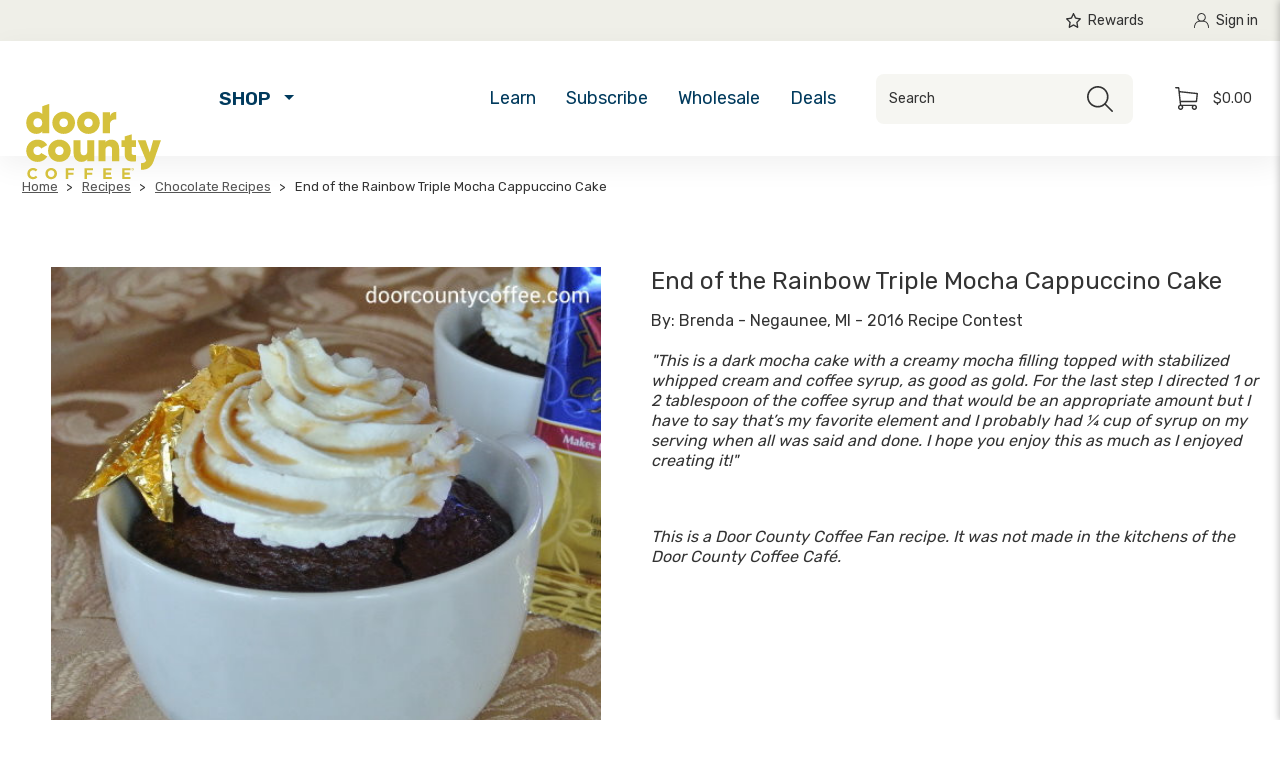

--- FILE ---
content_type: text/html; charset=UTF-8
request_url: https://doorcountycoffee.com/end-of-the-rainbow-triple-mocha-cappuccino-cake/
body_size: 36452
content:

        

    <!DOCTYPE html>
<html class="no-js" lang="en">
    <head>
        <title>End of the Rainbow Triple Mocha Cappuccino Cake</title>
        <link rel="dns-prefetch preconnect" href="https://cdn11.bigcommerce.com/s-4iv4za1ziu" crossorigin><meta property="product:price:amount" content="0" / ><meta property="product:price:currency" content="USD" / ><meta property="og:url" content="https://doorcountycoffee.com/end-of-the-rainbow-triple-mocha-cappuccino-cake/" / ><meta property="og:site_name" content="Door County Coffee & Tea Co." / ><meta name="description" content="This is a dark mocha cake with a creamy mocha filling topped with stabilized whipped cream and coffee syrup, as good as gold" ><link rel='canonical' href='/end-of-the-rainbow-triple-mocha-cappuccino-cake/' /><meta name='platform' content='bigcommerce.stencil' / ><meta property="og:type" content="product" / >
<meta property="og:title" content="End of the Rainbow Triple Mocha Cappuccino Cake" / >
<meta property="og:description" content="This is a dark mocha cake with a creamy mocha filling topped with stabilized whipped cream and coffee syrup, as good as gold" / >
<meta property="og:image" content="https://cdn11.bigcommerce.com/s-4iv4za1ziu/products/1110/images/4211/End-of-Rainbow-Triple-Mocha-Cuppuccino-Cake_Washnock_500__30612.1602005967.386.513.jpg?c=1" / >
<meta property="og:availability" content="instock" / >
<meta property="pinterest:richpins" content="enabled" / > 
        <!-- Google Tag Manager -->
<script nonce="">(function(w,d,s,l,i){w[l]=w[l]||[];w[l].push({'gtm.start':
new Date().getTime(),event:'gtm.js'});var f=d.getElementsByTagName(s)[0],
j=d.createElement(s),dl=l!='dataLayer'?'&l='+l:'';j.async=true;j.src=
'https://www.googletagmanager.com/gtm.js?id='+i+dl;f.parentNode.insertBefore(j,f);
})(window,document,'script','dataLayer','GTM-NK38FFL');</script>
<!-- End Google Tag Manager -->
         

        <link rel="preconnect" href="https://fonts.googleapis.com">
        <link rel="preconnect" href="https://fonts.gstatic.com" crossorigin>
        <link href="https://fonts.googleapis.com/css2?family=Rubik:wght@400;500;600&display=swap" rel="stylesheet">

        <link href="https://cdn11.bigcommerce.com/s-4iv4za1ziu/product_images/favicon%4032x32.png" rel="shortcut icon">
        <meta name="viewport" content="width=device-width, initial-scale=1">

        <script nonce="">document.documentElement.className = document.documentElement.className.replace('no-js', 'js');</script>

        <script nonce="">
            window.lazySizesConfig = window.lazySizesConfig || {};
            window.lazySizesConfig.loadMode = 1;
            //add simple support for background images:
            document.addEventListener('lazybeforeunveil', function(e){
                var bg = e.target.getAttribute('data-bg');
                if(bg){
                    e.target.style.backgroundImage = 'url(' + bg + ')';
                }
            });
        </script>

        <script nonce="" async src="https://cdn11.bigcommerce.com/s-4iv4za1ziu/stencil/67eeb1d0-a22d-013e-e9bd-12d1f92f6305/e/3cf3b7c0-d398-013e-b8f4-7e3236a52136/dist/theme-bundle.head_async.js"></script>

        
        <link data-stencil-stylesheet href="https://cdn11.bigcommerce.com/s-4iv4za1ziu/stencil/67eeb1d0-a22d-013e-e9bd-12d1f92f6305/e/3cf3b7c0-d398-013e-b8f4-7e3236a52136/css/theme-0dae6b60-d201-013e-f8fe-3e73ab65dab6.css" rel="stylesheet">


        <!-- Start Tracking Code for analytics_facebook -->

<script>
!function(f,b,e,v,n,t,s){if(f.fbq)return;n=f.fbq=function(){n.callMethod?n.callMethod.apply(n,arguments):n.queue.push(arguments)};if(!f._fbq)f._fbq=n;n.push=n;n.loaded=!0;n.version='2.0';n.queue=[];t=b.createElement(e);t.async=!0;t.src=v;s=b.getElementsByTagName(e)[0];s.parentNode.insertBefore(t,s)}(window,document,'script','https://connect.facebook.net/en_US/fbevents.js');

fbq('set', 'autoConfig', 'false', '110033489341424');
fbq('dataProcessingOptions', ['LDU'], 0, 0);
fbq('init', '110033489341424', {"external_id":"44c86b16-68ab-4f13-bb69-23ac217a0a0b"});
fbq('set', 'agent', 'bigcommerce', '110033489341424');

function trackEvents() {
    var pathName = window.location.pathname;

    fbq('track', 'PageView', {}, "");

    // Search events start -- only fire if the shopper lands on the /search.php page
    if (pathName.indexOf('/search.php') === 0 && getUrlParameter('search_query')) {
        fbq('track', 'Search', {
            content_type: 'product_group',
            content_ids: [],
            search_string: getUrlParameter('search_query')
        });
    }
    // Search events end

    // Wishlist events start -- only fire if the shopper attempts to add an item to their wishlist
    if (pathName.indexOf('/wishlist.php') === 0 && getUrlParameter('added_product_id')) {
        fbq('track', 'AddToWishlist', {
            content_type: 'product_group',
            content_ids: []
        });
    }
    // Wishlist events end

    // Lead events start -- only fire if the shopper subscribes to newsletter
    if (pathName.indexOf('/subscribe.php') === 0 && getUrlParameter('result') === 'success') {
        fbq('track', 'Lead', {});
    }
    // Lead events end

    // Registration events start -- only fire if the shopper registers an account
    if (pathName.indexOf('/login.php') === 0 && getUrlParameter('action') === 'account_created') {
        fbq('track', 'CompleteRegistration', {}, "");
    }
    // Registration events end

    

    function getUrlParameter(name) {
        var cleanName = name.replace(/[\[]/, '\[').replace(/[\]]/, '\]');
        var regex = new RegExp('[\?&]' + cleanName + '=([^&#]*)');
        var results = regex.exec(window.location.search);
        return results === null ? '' : decodeURIComponent(results[1].replace(/\+/g, ' '));
    }
}

if (window.addEventListener) {
    window.addEventListener("load", trackEvents, false)
}
</script>
<noscript><img height="1" width="1" style="display:none" alt="null" src="https://www.facebook.com/tr?id=110033489341424&ev=PageView&noscript=1&a=plbigcommerce1.2&eid="/></noscript>

<!-- End Tracking Code for analytics_facebook -->

<!-- Start Tracking Code for analytics_googleanalytics4 -->

<script data-cfasync="false" src="https://cdn11.bigcommerce.com/shared/js/google_analytics4_bodl_subscribers-358423becf5d870b8b603a81de597c10f6bc7699.js" integrity="sha256-gtOfJ3Avc1pEE/hx6SKj/96cca7JvfqllWA9FTQJyfI=" crossorigin="anonymous"></script>
<script data-cfasync="false">
  (function () {
    window.dataLayer = window.dataLayer || [];

    function gtag(){
        dataLayer.push(arguments);
    }

    function initGA4(event) {
         function setupGtag() {
            function configureGtag() {
                gtag('js', new Date());
                gtag('set', 'developer_id.dMjk3Nj', true);
                gtag('config', 'G-QJ16K7YLDE');
            }

            var script = document.createElement('script');

            script.src = 'https://www.googletagmanager.com/gtag/js?id=G-QJ16K7YLDE';
            script.async = true;
            script.onload = configureGtag;

            document.head.appendChild(script);
        }

        setupGtag();

        if (typeof subscribeOnBodlEvents === 'function') {
            subscribeOnBodlEvents('G-QJ16K7YLDE', false);
        }

        window.removeEventListener(event.type, initGA4);
    }

    

    var eventName = document.readyState === 'complete' ? 'consentScriptsLoaded' : 'DOMContentLoaded';
    window.addEventListener(eventName, initGA4, false);
  })()
</script>

<!-- End Tracking Code for analytics_googleanalytics4 -->

<!-- Start Tracking Code for analytics_siteverification -->

<!-- Google Search Console -->
<meta name="google-site-verification" content="uwxVibg65zb-S-oCb0r4ZUqBtvygKls5W2l2FsZyzWM" />

<!-- Global site tag (gtag.js) - Google Ads: 842471156 -->
<script async src="https://www.googletagmanager.com/gtag/js?id=AW-842471156"></script>
<script>
  window.dataLayer = window.dataLayer || [];
  function gtag(){dataLayer.push(arguments);}
  gtag('js', new Date());

  gtag('config', 'AW-842471156');
</script>

<meta name="facebook-domain-verification" content="zgjsz0uskucc5ooei7fwpxu8k54f7j" />

<!-- End Tracking Code for analytics_siteverification -->

<!-- Start Tracking Code for analytics_visualwebsiteoptimizer -->

<script>
wwPage = window.location.href;
if (wwPage.indexOf("billing_address") >= 0 || wwPage.indexOf("create_account") >= 0 || wwPage.indexOf("shipping_address") >= 0 ) {
function loadaddrexx() {
var _cc_url = "xxredda.s3.amazonaws.com/bcinstall/doorcounty.js";
	var _cc_s = document.createElement('script');
	_cc_s.type = 'text/javascript';
	_cc_s.src = (("http:" === document.location.protocol) ? "http:" : "https:") + "//" + _cc_url;
	document.getElementsByTagName("head")[0].appendChild(_cc_s);
};
//loadaddrexx();
}
</script>

<!-- End Tracking Code for analytics_visualwebsiteoptimizer -->


<script type="text/javascript" src="https://checkout-sdk.bigcommerce.com/v1/loader.js" defer ></script>
<script src="https://www.google.com/recaptcha/api.js" async defer></script>
<script type="text/javascript">
var BCData = {"product_attributes":{"sku":null,"upc":null,"mpn":null,"gtin":null,"weight":null,"base":true,"image":null,"price":{"without_tax":{"formatted":"$0.00","value":0,"currency":"USD"},"tax_label":"Tax"},"stock":null,"instock":true,"stock_message":null,"purchasable":false,"purchasing_message":"","call_for_price_message":null}};
</script>
<script>(function(w,d,t,r,u){var f,n,i;w[u]=w[u]||[],f=function(){var o={ti:"17253820"};o.q=w[u],w[u]=new UET(o),w[u].push("pageLoad")},n=d.createElement(t),n.src=r,n.async=1,n.onload=n.onreadystatechange=function(){var s=this.readyState;s&&s!=="loaded"&&s!=="complete"||(f(),n.onload=n.onreadystatechange=null)},i=d.getElementsByTagName(t)[0],i.parentNode.insertBefore(n,i)})(window,document,"script","//bat.bing.com/bat.js","uetq");</script><script type="text/javascript">

!function(e){if(!window.pintrk){window.pintrk=function()

{window.pintrk.queue.push(Array.prototype.slice.call(arguments))};var

n=window.pintrk;n.queue=[],n.version="3.0";var

t=document.createElement("script");t.async=!0,t.src=e;var

r=document.getElementsByTagName("script")[0];r.parentNode.insertBefore(t,r)}}

("https://s.pinimg.com/ct/core.js");



pintrk('load','2612470480032', { em: '%%GLOBAL_BillingEmail%%', });

pintrk('page');

</script>
<!-- TikTok Pixel Code Start: Initialization Script & Page Event -->
<script>
!function (w, d, t) {
  w.TiktokAnalyticsObject=t;var ttq=w[t]=w[t]||[];ttq.methods=["page","track","identify","instances","debug","on","off","once","ready","alias","group","enableCookie","disableCookie"],ttq.setAndDefer=function(t,e){t[e]=function(){t.push([e].concat(Array.prototype.slice.call(arguments,0)))}};for(var i=0;i<ttq.methods.length;i++)ttq.setAndDefer(ttq,ttq.methods[i]);ttq.instance=function(t){for(var e=ttq._i[t]||[],n=0;n<ttq.methods.length;n++)ttq.setAndDefer(e,ttq.methods[n]);return e},ttq.load=function(e,n){var i="https://analytics.tiktok.com/i18n/pixel/events.js";ttq._i=ttq._i||{},ttq._i[e]=[],ttq._i[e]._u=i,ttq._t=ttq._t||{},ttq._t[e]=+new Date,ttq._o=ttq._o||{},ttq._o[e]=n||{},ttq._partner=ttq._partner||"BigCommerce";var o=document.createElement("script");o.type="text/javascript",o.async=!0,o.src=i+"?sdkid="+e+"&lib="+t;var a=document.getElementsByTagName("script")[0];a.parentNode.insertBefore(o,a)};

  ttq.load('C61DFSMA018I60JAO750');
  ttq.page();
}(window, document, 'ttq');

if (typeof BODL === 'undefined') {
  // https://developer.bigcommerce.com/theme-objects/breadcrumbs
  
  // https://developer.bigcommerce.com/theme-objects/brand
  
  // https://developer.bigcommerce.com/theme-objects/category
  
  
  // https://developer.bigcommerce.com/theme-objects/product
  
  // https://developer.bigcommerce.com/theme-objects/products
  
  // https://developer.bigcommerce.com/theme-objects/product_results
  
  // https://developer.bigcommerce.com/theme-objects/order
  
  // https://developer.bigcommerce.com/theme-objects/wishlist
  
  // https://developer.bigcommerce.com/theme-objects/cart
  
  var BODL = JSON.parse("{\"breadcrumbs\":[{\"url\":\"https://doorcountycoffee.com/\",\"name\":\"Home\"},{\"url\":\"https://doorcountycoffee.com/recipes/\",\"name\":\"Recipes\"},{\"url\":\"https://doorcountycoffee.com/chocolate-recipes/\",\"name\":\"Chocolate Recipes\"},{\"url\":\"https://doorcountycoffee.com/end-of-the-rainbow-triple-mocha-cappuccino-cake/\",\"name\":\"End of the Rainbow Triple Mocha Cappuccino Cake\"}],\"product\":{\"num_reviews\":0,\"add_this\":[{\"service\":\"facebook\",\"annotation\":\"\"},{\"service\":\"email\",\"annotation\":\"\"},{\"service\":\"print\",\"annotation\":\"\"},{\"service\":\"twitter\",\"annotation\":\"\"}],\"gtin\":null,\"show_quantity_on_backorder\":true,\"id\":1110,\"can_purchase\":false,\"meta_description\":\"This is a dark mocha cake with a creamy mocha filling topped with stabilized whipped cream and coffee syrup, as good as gold\",\"category\":[\"Recipes/Dessert Recipes\",\"Recipes/Valentine's Day Recipes\",\"Recipes/Chocolate Recipes\"],\"meta_keywords\":\"\",\"AddThisServiceButtonMeta\":\"\",\"images\":[{\"data\":\"https://cdn11.bigcommerce.com/s-4iv4za1ziu/images/stencil/{:size}/products/1110/4211/End-of-Rainbow-Triple-Mocha-Cuppuccino-Cake_Washnock_500__30612.1602005967.jpg?c=1\",\"alt\":\"End of the Rainbow Triple Mocha Cappuccino Cake\"}],\"main_image\":{\"data\":\"https://cdn11.bigcommerce.com/s-4iv4za1ziu/images/stencil/{:size}/products/1110/4211/End-of-Rainbow-Triple-Mocha-Cuppuccino-Cake_Washnock_500__30612.1602005967.jpg?c=1\",\"alt\":\"End of the Rainbow Triple Mocha Cappuccino Cake\"},\"add_to_wishlist_url\":\"/wishlist.php?action=add&product_id=1110\",\"custom_fields\":[{\"id\":\"4751\",\"name\":\"featured_recipe\",\"value\":\"true\"}],\"sku\":null,\"backorder_availability_prompt\":\"More available for backorder\",\"url\":\"https://doorcountycoffee.com/end-of-the-rainbow-triple-mocha-cappuccino-cake/\",\"description\":\"<p><span>By: Brenda - Negaunee, MI - 2016 Recipe Contest</span><br /><br /><em><span class=\\\"recipes-about\\\">\\\"This is a dark mocha cake with a creamy mocha filling topped with stabilized whipped cream and coffee syrup, as good as gold. For the last step I directed 1 or 2 tablespoon of the coffee syrup and that would be an appropriate amount but I have to say that&rsquo;s my favorite element and I probably had &frac14; cup of syrup on my serving when all was said and done. I hope you enjoy this as much as I enjoyed creating it!\\\"</span></em></p> <p><br /><br /><em><span class=\\\"recipes-about\\\">This is a Door County Coffee Fan recipe. It was not made in the kitchens of the Door County Coffee Caf&eacute;.</span></em></p> <p>&nbsp;</p> <p><!--split--></p> <h2><span style=\\\"color: #003366;\\\">Ingredients</span></h2> <p>Featured ingredient:<span>&nbsp;</span><a href=\\\"https://doorcountycoffee.com/dark-voyage-coffee-10-oz-bag-ground/\\\">Dark Voyage 10 oz. Bag Ground</a></p> <p><span style=\\\"font-size: 14pt;\\\"><strong>Cake ingredients:</strong></span></p> <ul> <li>2 cups all-purpose flour</li> <li>2 cups sugar</li> <li>1 teaspoon baking soda</li> <li>&frac12; teaspoon baking powder</li> <li>&frac12; teaspoons salt</li> <li>3/4 cup unsweetened cocoa</li> <li>1 cup hot Door County Dark Voyage Coffee (1.5 ounce packet prepared with 9 ounces of water. *This preparation of the coffee is to make it strong enough to stand up to the cocoa and the 9th ounce will be lost in the grounds)</li> <li>2 large eggs</li> <li>1 cup buttermilk</li> <li>1 teaspoon vanilla</li> <li>1 cup butter melted and cooled</li> </ul> <p><strong><span style=\\\"font-size: 14pt;\\\">Whipped topping ingredients:</span></strong></p> <ul> <li>1 teaspoon unflavored gelatin</li> <li>4 teaspoons cold water</li> <li>1 cup heavy whipping cream</li> <li>&frac14; cup sifted confectioner sugar</li> </ul> <p><span style=\\\"font-size: 14pt;\\\"><strong>Coffee syrup ingredients:</strong></span></p> <ul> <li>1 cup granulated sugar</li> <li>&frac12; cup prepared Door County Dark Voyage Coffee (1.5 ounce packet prepared with 16 ounces water, will use the rest of this prep in another element of this dessert)</li> </ul> <p><span style=\\\"font-size: 14pt;\\\"><strong>Chocolate coffee cream ingredients:</strong></span></p> <ul> <li>3.56 ounce package of instant chocolate pudding</li> <li>1 cup heavy cream</li> <li>1 cup of reserve Door County Dark Voyage prepared</li> </ul> <p style=\\\"padding-left: 40px;\\\"><!--split--></p> <h2><span style=\\\"color: #003366;\\\">Instructions</span></h2> <p style=\\\"padding-left: 40px;\\\"><span style=\\\"font-size: 14pt;\\\"><strong>Cake directions:</strong></span></p> <ol> <li style=\\\"list-style-type: none;\\\"> <ol> <li>Heat oven to 350 degrees. Grease 6 oven proof cappuccino mugs and place them on a baking sheet.</li> <li>Using a large bowl whisk flour, sugar, baking soda, baking powder and salt. Whisk cocoa and hot coffee in a large bowl until smooth. Add buttermilk, vanilla and butter and whisk. Add eggs and whisk.</li> <li>Slowly add the dry ingredients to the wet and stir until combined. Pour batter into prepared cappuccino mugs and bake on the baking sheet at 350 for 25-30 minutes or until a toothpick inserted in the center of each one comes out clean. Remove from oven and remove mugs from baking tray to a rack to cool.</li> </ol> </li> </ol> <p style=\\\"padding-left: 40px;\\\"><span style=\\\"font-size: 14pt;\\\"><strong>Whipped topping directions:</strong></span></p> <ol> <li style=\\\"list-style-type: none;\\\"> <ol> <li>In a small pan, combine gelatin and cold water; let stand until thick. Place over low heat, stirring constantly, just until the gelatin dissolves. Remove from heat; cool but don&rsquo;t allow to set.</li> <li>Whip the cream with the confectioners&rsquo; sugar until slightly thick. While slowly beating, add the gelatin to the whipping cream, whip at high speed until stiff.</li> <li>Cover and refrigerate until ready to use.</li> </ol> </li> </ol> <p style=\\\"padding-left: 40px;\\\"><span style=\\\"font-size: 14pt;\\\"><strong>Coffee syrup directions:</strong></span></p> <ol> <li style=\\\"list-style-type: none;\\\"> <ol> <li>Place sugar and coffee in a small sauce pan and heat to simmering until sugar is dissolved.</li> <li>Let cool to room temperature and place in a sealed jar until ready to use.</li> </ol> </li> </ol> <p style=\\\"padding-left: 40px;\\\"><span style=\\\"font-size: 14pt;\\\"><strong>Chocolate coffee cream directions:</strong></span></p> <ol> <li style=\\\"list-style-type: none;\\\"> <ol> <li>In a mixing bowl combine all of the ingredients with a hand mixer until medium-stiff peaks form. Set aside in the refrigerator to chill and set for at least 30 minutes.</li> </ol> </li> </ol> <p style=\\\"padding-left: 40px;\\\"><span style=\\\"font-size: 14pt;\\\"><strong>To assemble:</strong></span></p> <ol> <li style=\\\"list-style-type: none;\\\"> <ol> <li>Place the Chocolate coffee cream in a pastry bag fitted with a Wilton 2A tip and insert the tip into the center of each mug of cake in fill with 1/6 of the contents, repeat for each mug of cake.</li> <li>Place the Whipped topping in a pastry bag fitted with a Wilton 1M tip. Swirl the topping onto each of the filled cakes.</li> <li>Drizzle 1- 2 tablespoons of the coffee syrup on top of each cappuccino and serve, Serves 6.</li> </ol> </li> </ol>\",\"show_backorder_message\":true,\"tags\":[],\"warranty\":\"\",\"price\":{\"without_tax\":{\"formatted\":\"$0.00\",\"value\":0,\"currency\":\"USD\"},\"tax_label\":\"Tax\"},\"detail_messages\":\"\",\"availability\":\"\",\"page_title\":\"End of the Rainbow Triple Mocha Cappuccino Cake\",\"show_backorder_availability_prompt\":true,\"max_purchase_quantity\":0,\"show_quantity_on_hand\":true,\"mpn\":null,\"upc\":null,\"options\":[],\"related_products\":[{\"id\":1049,\"sku\":null,\"name\":\"Chocolate Mocha Cake\",\"url\":\"https://doorcountycoffee.com/chocolate-mocha-cake/\",\"availability\":\"\",\"rating\":0,\"brand\":{\"name\":null},\"category\":[\"Recipes/Dessert Recipes\",\"Recipes/Chocolate Recipes\"],\"summary\":\"By: Christine S. - Verona, WI - 2017 Recipe Contest Submission\\\"Chocolate and Coffee are two flavors that go wonderfully together. This cake will be even better served with a cup of Door County Sinful...\",\"image\":{\"data\":\"https://cdn11.bigcommerce.com/s-4iv4za1ziu/images/stencil/{:size}/products/1049/4110/Heavenly_Chocolate_Cake__33122.1591372242.jpg?c=1\",\"alt\":\"Chocolate Mocha Cake\"},\"images\":[{\"data\":\"https://cdn11.bigcommerce.com/s-4iv4za1ziu/images/stencil/{:size}/products/1049/4110/Heavenly_Chocolate_Cake__33122.1591372242.jpg?c=1\",\"alt\":\"Chocolate Mocha Cake\"}],\"date_added\":\"Jun 5th 2020\",\"pre_order\":false,\"show_cart_action\":false,\"has_options\":false,\"stock_level\":null,\"low_stock_level\":null,\"qty_in_cart\":0,\"custom_fields\":null,\"num_reviews\":0,\"weight\":{\"formatted\":\"1.00 LBS\",\"value\":1},\"demo\":false,\"price\":{\"without_tax\":{\"currency\":\"USD\",\"formatted\":\"$0.00\",\"value\":0},\"tax_label\":\"Tax\"}},{\"id\":1157,\"sku\":null,\"name\":\"Mocha Caramel Italian Cake\",\"url\":\"https://doorcountycoffee.com/mocha-caramel-italian-cake/\",\"availability\":\"\",\"rating\":0,\"brand\":{\"name\":null},\"category\":[\"Recipes/Dessert Recipes\",\"Recipes/Valentine's Day Recipes\"],\"summary\":\"By: Maria - Cambridge, MA - Recipe Contest 2015\\\"My recipe is special because you can do it easily. Kids can do it by themselves too!!!! And it tastes delicious! I use this recipe for a petit dessert...\",\"image\":{\"data\":\"https://cdn11.bigcommerce.com/s-4iv4za1ziu/images/stencil/{:size}/products/1157/4382/Moka-Caramel-Italian-Cake-500__94271.1591884289.jpg?c=1\",\"alt\":\"Mocha Caramel Italian Cake\"},\"images\":[{\"data\":\"https://cdn11.bigcommerce.com/s-4iv4za1ziu/images/stencil/{:size}/products/1157/4382/Moka-Caramel-Italian-Cake-500__94271.1591884289.jpg?c=1\",\"alt\":\"Mocha Caramel Italian Cake\"}],\"date_added\":\"Jun 11th 2020\",\"pre_order\":false,\"show_cart_action\":false,\"has_options\":false,\"stock_level\":null,\"low_stock_level\":null,\"qty_in_cart\":0,\"custom_fields\":[{\"id\":4973,\"name\":\"featured_recipe\",\"value\":\"false\"}],\"num_reviews\":0,\"weight\":{\"formatted\":\"1.00 LBS\",\"value\":1},\"demo\":false,\"price\":{\"without_tax\":{\"currency\":\"USD\",\"formatted\":\"$0.00\",\"value\":0},\"tax_label\":\"Tax\"}},{\"id\":1224,\"sku\":null,\"name\":\"Zucchini Maple Mocha Cake\",\"url\":\"https://doorcountycoffee.com/zucchini-maple-mocha-cake/\",\"availability\":\"\",\"rating\":0,\"brand\":{\"name\":null},\"category\":[\"Recipes/Dessert Recipes\",\"Recipes/Chocolate Recipes\"],\"summary\":\"By: Mariah M. - Dumfries, VA\\\"This recipe is a rich, luscious dessert with the perk of coffee and the health of zucchini snuck into the brownie batter. It can be made as gluten and dairy-free, and can...\",\"image\":{\"data\":\"https://cdn11.bigcommerce.com/s-4iv4za1ziu/images/stencil/{:size}/products/1224/4498/Zucchini-Maple-Mocha-Cake__21730.1592845850.gif?c=1\",\"alt\":\"Zucchini Maple Mocha Cake\"},\"images\":[{\"data\":\"https://cdn11.bigcommerce.com/s-4iv4za1ziu/images/stencil/{:size}/products/1224/4498/Zucchini-Maple-Mocha-Cake__21730.1592845850.gif?c=1\",\"alt\":\"Zucchini Maple Mocha Cake\"}],\"date_added\":\"Jun 22nd 2020\",\"pre_order\":false,\"show_cart_action\":false,\"has_options\":false,\"stock_level\":null,\"low_stock_level\":null,\"qty_in_cart\":0,\"custom_fields\":[{\"id\":5416,\"name\":\"featured_recipe\",\"value\":\"false\"}],\"num_reviews\":0,\"weight\":{\"formatted\":\"1.00 LBS\",\"value\":1},\"demo\":false,\"price\":{\"without_tax\":{\"currency\":\"USD\",\"formatted\":\"$0.00\",\"value\":0},\"tax_label\":\"Tax\"}},{\"id\":1152,\"sku\":null,\"name\":\"Microwave Mocha Marshmallow Cake in a Mug\",\"url\":\"https://doorcountycoffee.com/microwave-mocha-marshmallow-cake-in-a-mug/\",\"availability\":\"\",\"rating\":0,\"brand\":{\"name\":null},\"category\":[\"Recipes/Dessert Recipes\",\"Recipes/Chocolate Recipes\"],\"summary\":\"By: Cara - Austin, TX - 2014 Recipe Contest Submission“When I think about coffee, I think about holding a warm mug in the morning, so I loved the idea of a warm mug of coffee infused chocolate cake!...\",\"image\":{\"data\":\"https://cdn11.bigcommerce.com/s-4iv4za1ziu/images/stencil/{:size}/products/1152/4789/marshmallow-cake-in-a-mug-recipe__05591.1593462518.jpg?c=1\",\"alt\":\"Microwave Mocha Marshmallow Cake in a Mug\"},\"images\":[{\"data\":\"https://cdn11.bigcommerce.com/s-4iv4za1ziu/images/stencil/{:size}/products/1152/4789/marshmallow-cake-in-a-mug-recipe__05591.1593462518.jpg?c=1\",\"alt\":\"Microwave Mocha Marshmallow Cake in a Mug\"}],\"date_added\":\"Jun 10th 2020\",\"pre_order\":false,\"show_cart_action\":false,\"has_options\":false,\"stock_level\":null,\"low_stock_level\":null,\"qty_in_cart\":0,\"custom_fields\":[{\"id\":4851,\"name\":\"featured_recipe\",\"value\":\"false\"}],\"num_reviews\":0,\"weight\":{\"formatted\":\"1.00 LBS\",\"value\":1},\"demo\":false,\"price\":{\"without_tax\":{\"currency\":\"USD\",\"formatted\":\"$0.00\",\"value\":0},\"tax_label\":\"Tax\"}},{\"id\":1159,\"sku\":null,\"name\":\"Mocha Crumb Cheesecake Poke Cake\",\"url\":\"https://doorcountycoffee.com/mocha-crumb-cheesecake-poke-cake/\",\"availability\":\"\",\"rating\":0,\"brand\":{\"name\":null},\"category\":[\"Recipes/Dessert Recipes\",\"Recipes/Valentine's Day Recipes\",\"Recipes/Chocolate Recipes\"],\"summary\":\"By: Kim V. - Caldwell, NJ - 2017 Recipe Contest Submission\\\"You can decorate the top of your cake with chopped nuts, chocolate chips, your favorite chopped up candy bar.\\\" &nbsp; This is a Door County...\",\"image\":{\"data\":\"https://cdn11.bigcommerce.com/s-4iv4za1ziu/images/stencil/{:size}/products/1159/4383/Mocha-Crumb-Cheesecake-Poke-Cake__33519.1591884819.gif?c=1\",\"alt\":\"Mocha Crumb Cheesecake Poke Cake\"},\"images\":[{\"data\":\"https://cdn11.bigcommerce.com/s-4iv4za1ziu/images/stencil/{:size}/products/1159/4383/Mocha-Crumb-Cheesecake-Poke-Cake__33519.1591884819.gif?c=1\",\"alt\":\"Mocha Crumb Cheesecake Poke Cake\"}],\"date_added\":\"Jun 11th 2020\",\"pre_order\":false,\"show_cart_action\":false,\"has_options\":false,\"stock_level\":null,\"low_stock_level\":null,\"qty_in_cart\":0,\"custom_fields\":[{\"id\":4975,\"name\":\"featured_recipe\",\"value\":\"false\"}],\"num_reviews\":0,\"weight\":{\"formatted\":\"1.00 LBS\",\"value\":1},\"demo\":false,\"price\":{\"without_tax\":{\"currency\":\"USD\",\"formatted\":\"$0.00\",\"value\":0},\"tax_label\":\"Tax\"}}],\"shipping_messages\":[],\"rating\":0,\"reviews\":{\"messages\":[],\"captcha\":\"6LdWf8gSAAAAAI83aRectJhbwidegZKk8PzWBltH\",\"total\":0,\"show_review_email\":true,\"recaptcha\":{\"enabled\":1,\"public_key\":\"6LdWf8gSAAAAAI83aRectJhbwidegZKk8PzWBltH\",\"markup\":\"<div class=\\\"g-recaptcha\\\" data-sitekey=\\\"6LcjX0sbAAAAACp92-MNpx66FT4pbIWh-FTDmkkz\\\"></div><br/>\"}},\"bulk_discount_rates\":[],\"title\":\"End of the Rainbow Triple Mocha Cappuccino Cake\",\"gift_wrapping_available\":false,\"min_purchase_quantity\":0},\"products\":[]}");

  if (BODL.categoryName) {
    BODL.category = {
      name: BODL.categoryName,
      products: BODL.categoryProducts,
    }
  }
}

BODL.getCartItemContentId = (item) => {
  switch(item.type) {
    case 'GiftCertificate':
      return item.type;
      break;
    default:
      return item.product_id;
  }
}

BODL.getQueryParamValue = function (name) {
  var cleanName = name.replace(/[\[]/, '\[').replace(/[\]]/, '\]');
  var regex = new RegExp('[\?&]' + cleanName + '=([^&#]*)');
  var results = regex.exec(window.location.search);
  return results === null ? '' : decodeURIComponent(results[1].replace(/\+/g, ' '));
}

// Advanced Matching
if (BODL.customer && BODL.customer.id) {
  var customerObj = {
    email: BODL.customer.email,
  }

  if (BODL.customer.phone) {
    var phoneNumber = BODL.customer.phone;
    if (BODL.customer.phone.indexOf('+') === -1) {
      // No country code, so default to US code
      phoneNumber = `+1${phoneNumber}`;  
    }

    customerObj.phone = phoneNumber;
  }

  ttq.identify(BODL.customer.id, customerObj);
}
</script>
<!-- TikTok Pixel Code End: Initialization Script & Page Event -->

<!-- TikTok Pixel Code Start: View Product Content -->
<script>
if (BODL.product) {
  ttq.instance('C61DFSMA018I60JAO750').track('ViewContent', {
    content_id: BODL.product.id,
    content_category: BODL.breadcrumbs[1] ? BODL.breadcrumbs[1].name : '',
    content_name: BODL.product.title,
    content_type: "product_group",
    currency: BODL.product.price.without_tax.currency,
    price: BODL.product.price.without_tax.value,
    value: BODL.product.price.without_tax.value,
  });
}
</script>
<!-- TikTok Pixel Code End: View Product Content -->

<!-- TikTok Pixel Code Start: View Category Content -->
<script>
if (BODL.category) {
  ttq.instance('C61DFSMA018I60JAO750').track('ViewContent', {
    contents: BODL.category.products.map((p) => ({
      content_id: p.id,
      content_category: BODL.category.name,
      content_name: p.name,
      content_type: "product_group",
      currency: p.price.without_tax.currency,
      price: p.price.without_tax.value,
      value: p.price.without_tax.value,
    }))
  });
}
</script>
<!-- TikTok Pixel Code End: View Category Content -->

<!-- TikTok Pixel Code Start: Add to Wishlist -->
<script>
// This only sends one wishlist product: the one that was just added based on the 'added_product_id' param in the url
if (BODL.wishlist) {
  var addedWishlistItem = BODL.wishlist.items.filter((i) => i.product_id === parseInt(BODL.getQueryParamValue('added_product_id'))).map((p) => ({
    content_id: p.product_id,
    // Commenting out as category data doesn't exist on wishlist items
    // content_category: p.does_not_exist, 
    content_name: p.name,
    content_type: "product_group",
    currency: p.price.without_tax.currency,
    price: p.price.without_tax.value,
    value: p.price.without_tax.value,
  }));
  
  ttq.instance('C61DFSMA018I60JAO750').track('AddToWishlist', addedWishlistItem[0]);
}
</script>
<!-- TikTok Pixel Code End: Add to Wishlist -->

<!-- TikTok Pixel Code Start: Subscribe to Newsletter -->
<script>
if (window.location.pathname.indexOf('/subscribe.php') === 0 && BODL.getQueryParamValue('result') === 'success') {
  ttq.instance('C61DFSMA018I60JAO750').track('Subscribe');
}
</script>
<!-- TikTok Pixel Code End: Subscribe to Newsletter -->

<!-- TikTok Pixel Code Start: Search -->
<script>
if (BODL.search) {
  ttq.instance('C61DFSMA018I60JAO750').track('Search', {
    query: BODL.getQueryParamValue('search_query'),
    contents: BODL.search.products.map((p) => ({
      content_id: p.id,
      // Products can be in multiple categories.
      // Commenting out as this might distort category reports if only the first one is used.
      // content_category: p.category[0], 
      content_name: p.name,
      content_type: "product_group",
      currency: p.price.without_tax.currency,
      price: p.price.without_tax.value,
      value: p.price.without_tax.value,
    }))
  });
}
</script>
<!-- TikTok Pixel Code End: Search -->

<!-- TikTok Pixel Code Start: Registration -->
<script>
if (window.location.pathname.indexOf('/login.php') === 0 && BODL.getQueryParamValue('action') === 'account_created') {
  ttq.instance('C61DFSMA018I60JAO750').track('Registration');
}
</script>
<!-- TikTok Pixel Code End: Registration -->
<!-- IS+ --><script async src="https://fastsimon.akamaized.net/fast-simon-autocomplete-init.umd.js?mode=bigcommerce&UUID=a5f35b66-e762-4a2c-9d9b-95bf926af170&store=1"></script><!-- IS+ --><!-- Hotjar Tracking Code for https://doorcountycoffee.com -->
<script>
    (function(h,o,t,j,a,r){
        h.hj=h.hj||function(){(h.hj.q=h.hj.q||[]).push(arguments)};
        h._hjSettings={hjid:3165685,hjsv:6};
        a=o.getElementsByTagName('head')[0];
        r=o.createElement('script');r.async=1;
        r.src=t+h._hjSettings.hjid+j+h._hjSettings.hjsv;
        a.appendChild(r);
    })(window,document,'https://static.hotjar.com/c/hotjar-','.js?sv=');
</script><script class="fast-simon-script">
    var STORE_UUID = "a5f35b66-e762-4a2c-9d9b-95bf926af170";
    var STORE_ID = Number("1");
    var FAST_SEARCH_HANDLE = "/search-results/";
    var FAST_ENDPOINT = "https://api.fastsimon.com";

    var FAST_CONFIG = {"backInStockProvider": 0,"badges": [],"badgesLimit": 100,"categoryFilterType": {"collections": 3,"search": 3},"categoryNavigationTree": true,"collectionsPersonalization": {"active": false,"avoidCategories": [],"avoidProducts": null,"disableCategories": [],"maxRecencyLimit": 365,"recencyLimit": 5},"css": ".isp_product_review {\r\n  width: 100% !important;\r\n}\r\n\r\n.isp_product_info i.spr-icon { \r\n  font-size: 80% !important; color: #bfa349; \r\n} \r\n\r\n@media (max-width: 768px) { \r\n   div.isp_center_container ul#isp_search_results_container li.isp_grid_product { \r\n     width: 100% \r\n  }\r\n}\r\n\r\nli.isp_grid_product div.isp_product_info .isp_product_price_wrapper, li.isp_grid_product div.isp_product_info .isp_product_review {\r\n   text-align:center !important; \r\n}\r\n\r\naside.right-off-canvas-menu { display: inherit; }\r\n\r\n\r\n.fs-promo-tile-title {\r\n  display: none;\r\n}\r\n\r\n/* Promo Tiles Dimension Adjustment */\r\n@media screen and (min-width: 768px) {\r\n    /* Target parent with grid-area: span 2 / span 1. Change grid-area as needed */\r\n    .fs-promo-tile-product-wrapper[style*=\"grid-area:span 2 / span 1\"] .fs-promo-tile-image {\r\n        width: 265.69px; /* Change depending on Product Card */\r\n        height: 723.98px; /* Change depending on Product Card */\r\n        object-fit: cover;\r\n    }\r\n    .fs-promo-tile-product-wrapper[style*=\"grid-area:span 2 / span 2\"] .fs-promo-tile-image {\r\n        width: 542.38px; /* Change depending on Product Card */\r\n        height: 723.98px; /* Change depending on Product Card */\r\n        object-fit: cover;\r\n    }\r\n\r\n    .fs-promo-tile-product-wrapper[style*=\"grid-area:span 2 / span 1\"] .fs-promo-tile-image-wrapper {\r\n        display: inline-block !important;\r\n    }\r\n    .fs-promo-tile-product-wrapper[style*=\"grid-area:span 2 / span 2\"] .fs-promo-tile-image-wrapper {\r\n        display: inline-block !important;\r\n    }\r\n}\r\n\r\n/* Promo Tiles Dimension Adjustment */\r\n@media screen and (max-width: 767px) {\r\n    /* Target parent with grid-area: span 2 / span 1. Change grid-area as needed */\r\n    /* .fs-promo-tile-product-wrapper[style*=\"grid-area:span 2 / span 1\"] .fs-promo-tile-image {\r\n        width: 265.69px; \r\n        height: 723.98px; \r\n        object-fit: cover;\r\n    }*/\r\n    .fs-promo-tile-product-wrapper[style*=\"grid-area:span 2 / span 2\"] .fs-promo-tile-image {\r\n        /* width: 304px; */\r\n        height: 419.88px; \r\n        /* object-fit: cover; */\r\n    }\r\n\r\n    /*.fs-promo-tile-product-wrapper[style*=\"grid-area:span 2 / span 1\"] .fs-promo-tile-image-wrapper {\r\n        display: inline-block !important;\r\n    }*/\r\n    .fs-promo-tile-product-wrapper[style*=\"grid-area:span 2 / span 2\"] .fs-promo-tile-image-wrapper {\r\n        display: inline-block !important;\r\n    }\r\n}\r\n\r\n","currency": "USD","customIcons": [],"custom_swatches_css": "","default_sort": {"categories": "relevency","custom": {},"search": "relevency"},"domain": null,"filtersPersonalization": false,"has_bloomreach": false,"has_dotdigital": false,"has_shopify_markets": false,"imageOptimization": false,"isContent": false,"isSPA": false,"kind": "BigCommerce","language": "en","onlyServerRelatedCollections": false,"pricing": {"avoidPricesForNonLoginUsers": false,"currencyConversionRate": "1.00","currencySymbolPosition": "auto","priceRangeFormat": "from_min","showPriceWithoutDecimals": false},"quickViewAttributes": [],"referrerBasedAudiences": false,"searchPersonalization": true,"settings": {"desktopSettings": {"collections": {"categoriesWheelsOnCollections": false,"categoriesWheelsOnSerp": false,"isCustomCarouselIcons": false,"leftArrowIconName": "","numberOfWheelTitleLines": 3,"rightArrowIconName": "","wheelSize": "85px"},"filters": {"backgroundColor": "unset","btnColor": "#747a80","btnDimensions": {"height": "auto","width": "auto","x": "0","y": "0"},"btnFont": {"font": "Arial","fontSize": "14px","fontWeight": "400","letterSpacing": "0.25px","lineHeight": "auto","textAlign": "center"},"colorsFilter": "swatches","filtersButtonCustomIconName": "","filtersTopBar": false,"inStockFilter": "switch","isActive": true,"isCustomIcon": false,"layout": "vertical","numberOfOpenFacets": "all","numberOfOpenNarrows": "default","onSaleFilter": "switch","optionsColor": "#000000","optionsFont": {"font": "Arial","fontSize": "14px","fontWeight": "400","letterSpacing": "0.25px","lineHeight": "auto","textAlign": "left"},"priceFilterRange": false,"priceFilterSlider": true,"removableTags": {"backgroundColor": "unset","border": "1px solid #ccc","borderRadius": "unset","color": "#000000","dimensions": {"height": "auto","width": "auto","x": "0","y": "0"},"font": {"font": "Arial","fontSize": "14px","fontWeight": "400","letterSpacing": "0.25px","lineHeight": "auto","textAlign": "left"},"headerText": "Filter By","inFilters": false,"isActive": true,"isDisplayHeader": false,"onTopPage": true,"shadow": "unset"},"searchWithinFilters": {"backgroundColor": "none","border": "1px solid #000000","borderRadius": "unset","color": "none","dimensions": {"height": "auto","width": "auto","x": "0","y": "0"},"isActive": true,"placeHolder": "Search...","shadow": "unset"},"searchWithinResults": {"backgroundColor": "none","border": "1px solid #000000","borderRadius": "unset","color": "none","dimensions": {"height": "auto","width": "auto","x": "0","y": "0"},"isActive": false,"placeHolder": "Search...","shadow": "unset"},"showHideFiltersButton": {"backgroundColor": "none","border": "1px solid #ccc","borderRadius": "unset","color": "#999","dimensions": {"height": "auto","width": "auto","x": "0","y": "0"},"font": {"font": "Arial","fontSize": "14px","fontWeight": "400","letterSpacing": "0.25px","lineHeight": "auto","textAlign": "left"},"isActive": true,"shadow": "unset","text": "Show / Hide Filters"},"showMoreButton": false,"slideDirection": "left","titlesBackground": "#ffffff","titlesColor": "#003a5d","titlesFont": {"font": "Arial","fontSize": "15px","fontWeight": "600","letterSpacing": "0.25px","lineHeight": "auto","textAlign": "left"}},"productGrid": {"articlesTab": {"layout": "classic"},"backgroundColor": "none","font": {"font": "Arial","fontSize": "14px","fontWeight": "400","letterSpacing": "0.25px","lineHeight": "auto","textAlign": "left"},"gridColumnGap": "11px","gridRowGap": "1px","gridViewButton": false,"gridViewIcon": "","isGridViewCustomIcon": false,"listViewIcon": "","numberOfColumns": "4","numberOfRows": "6","pagePadding": "30px","pageTitle": {"color": "#000000","dimensions": {"height": "auto","width": "auto","x": "0","y": "0"},"font": {"font": "Arial","fontSize": "18px","fontWeight": "300","letterSpacing": "0.px","lineHeight": "auto","textAlign": "center"},"isActive": true,"margin": "unset","numberOfLines": "1"},"pagination": {"isCustomIcon": false,"leftArrowIcon": "","loadMore": false,"loadMoreAfter": 3,"paginationProgress": false,"paginationType": "pagination","progressBarColor": "#571eae","rightArrowIcon": ""},"product": {"addToCart": {"addToCartPosition": "image bottom","addToCartType": "product level","ajaxAnimation": false,"backgroundColor": "#f4db6c","backgroundColorOnHover": "#003a5d","border": "1px solid #003A5D","borderColorOnHover": "#003a5d","borderRadius": "0","changeColorsOnHover": true,"color": "#003a5d","dimensions": {"height": "auto","width": "auto","x": "0","y": "0"},"font": {"font": "Arial","fontSize": "14px","fontWeight": "600","letterSpacing": "0.25px","lineHeight": "auto","textAlign": "left"},"gridPosition": {"areaName": "addToCart","numOfCols": 3,"row": 5},"isActive": true,"margin": "unset","quantitySelector": true,"shadow": "unset","showOnHover": true,"text": "ADD TO CART","textColorsOnHover": "#f4db6c"},"backInStock": {"backInStockPosition": "product bottom","backgroundColor": "#ffffff","backgroundColorOnHover": "#4e87ff","border": "1px solid #4E87FF","borderColorOnHover": "#4E87FF","borderRadius": "unset","changeColorsOnHover": true,"color": "#4e87ff","dimensions": {"height": "auto","width": "auto","x": "0","y": "0"},"font": {"font": "Arial","fontSize": "14px","fontWeight": "400","letterSpacing": "0.25px","lineHeight": "auto","textAlign": "left"},"gridPosition": {"areaName": "backInStock","numOfCols": 3,"row": 5},"isActive": false,"margin": "unset","shadow": "unset","showOnHover": true,"text": "Notify me","textColorsOnHover": "#ffffff"},"backgroundColor": "none","border": "unset","borderRadius": "unset","colorSwatches": {"changeVariantOnHover": false,"dimensions": {"height": "auto","width": "auto","x": "0","y": "0"},"enableOutOfStockSwatches": false,"gridPosition": {"areaName": "colorSwatches","numOfCols": 3,"row": 6},"isActive": false,"margin": "unset","maxSwatches": 6,"swatchesType": 0},"compare": {"color": "#000000","dimensions": {"height": "auto","width": "auto","x": "0","y": "0"},"font": {"font": "Arial","fontSize": "14px","fontWeight": "400","letterSpacing": "0.25px","lineHeight": "auto","textAlign": "center"},"gridPosition": {"areaName": "compare","numOfCols": 1,"row": 2},"isActive": true,"margin": "unset","shadow": "unset"},"description": {"color": "#000000","dimensions": {"height": "auto","width": "auto","x": "0","y": "0"},"font": {"font": "Arial","fontSize": "14px","fontWeight": "400","letterSpacing": "0.25px","lineHeight": "auto","textAlign": "left"},"gridPosition": {"areaName": "description","numOfCols": 3,"row": 4},"isActive": false,"margin": "unset","numberOfLines": "2","saveSpaceForLineClamp": true,"shadow": "unset"},"dimensions": {"height": "auto","width": "auto","x": "0","y": "0"},"imageCarousel": false,"imageFit": "contain","imageRatio": 1,"inStock": {"backgroundColor": "unset","border": "1px solid #e5e5e5","borderRadius": "9px","color": "#1abc9c","dimensions": {"height": "auto","width": "auto","x": "0","y": "0"},"font": {"font": "Arial","fontSize": "11px","fontWeight": "400","letterSpacing": "0.25px","lineHeight": "auto","textAlign": "left"},"gridPosition": {"areaName": "inStock","numOfCols": 1,"row": 1},"isActive": false,"margin": "unset","shadow": "unset","text": "In Stock"},"info": {"gridAreas": "\"title title title title\" \"price price price price\" \"compare compare compare compare\" \"reviews reviews reviews reviews\" ","gridAreasObj": [{"h": 1,"i": "title","maxH": 1,"maxW": 4,"moved": false,"static": false,"w": 4,"x": 0,"y": 0},{"h": 1,"i": "price","maxH": 1,"maxW": 4,"moved": false,"static": false,"w": 4,"x": 0,"y": 1},{"h": 1,"i": "compare","maxH": 1,"maxW": 4,"moved": false,"static": false,"w": 4,"x": 0,"y": 2},{"h": 1,"i": "reviews","maxH": 1,"maxW": 4,"moved": false,"static": false,"w": 4,"x": 0,"y": 3},{"h": 1,"i": "reviews","maxH": 1,"maxW": 4,"moved": false,"static": false,"w": 4,"x": 0,"y": 3},{"h": 1,"i": "reviews","maxH": 1,"maxW": 4,"moved": false,"static": false,"w": 4,"x": 0,"y": 3},{"h": 1,"i": "reviews","maxH": 1,"maxW": 4,"moved": false,"static": false,"w": 4,"x": 0,"y": 3},{"h": 1,"i": "reviews","maxH": 1,"maxW": 4,"moved": false,"static": false,"w": 4,"x": 0,"y": 3}],"padding": "2px"},"isCustomCarouselIcons": false,"leftArrowIconName": "","leftArrowSlideDirection": "left","lookALike": {"backgroundColor": "none","border": "1px solid #000000","borderRadius": "unset","buttonText": "Similar Styles","color": "#000000","dimensions": {"height": "auto","width": "auto","x": "0","y": "0"},"font": {"font": "Arial","fontSize": "14px","fontWeight": "400","letterSpacing": "0.25px","lineHeight": "auto","textAlign": "left"},"gridPosition": {"areaName": "lookALike","numOfCols": 2,"row": 1},"isActive": false,"margin": "unset","text": "Look-A-Like","titleText": "SIMILAR STYLES WE THINK YOU\u2019LL LOVE"},"outOfStock": {"backgroundColor": "unset","border": "1px solid #e5e5e5","borderRadius": "9px","color": "#bc1a1a","dimensions": {"height": "auto","width": "auto","x": "0","y": "0"},"font": {"font": "Arial","fontSize": "11px","fontWeight": "400","letterSpacing": "0.25px","lineHeight": "auto","textAlign": "left"},"gridPosition": {"areaName": "outOfStock","numOfCols": 1,"row": 0},"isActive": false,"margin": "unset","shadow": "unset","text": "Out of Stock"},"padding": "4px","price": {"alignIfCompare": "center","color": "#4a4a4a","colorIfCompareEnable": "#920808","currency": "auto","dimensions": {"height": "auto","width": "auto","x": "0","y": "0"},"font": {"font": "Arial","fontSize": "14px","fontWeight": "700","letterSpacing": "0.25px","lineHeight": "auto","textAlign": "center"},"gridPosition": {"areaName": "price","numOfCols": 1,"row": 2},"isActive": true,"margin": "unset","shadow": "unset"},"quickAddButtonStyleBar": false,"quickView": {"backgroundColor": "none","backgroundColorOnHover": "none","border": "1px solid #000000","borderRadius": "unset","color": "#000000","defaultStoreQuickview": false,"dimensions": {"height": "auto","width": "auto","x": "0","y": "0"},"font": {"font": "Arial","fontSize": "14px","fontWeight": "400","letterSpacing": "0.25px","lineHeight": "auto","textAlign": "left"},"gridPosition": {"areaName": "quickView","numOfCols": 3,"row": 1},"isActive": false,"margin": "unset","text": "QUICK VIEW","theme": "modern"},"reviews": {"color": "#c8b765","dimensions": {"height": "auto","width": "auto","x": "0","y": "0"},"font": {"font": "Arial","fontSize": "14px","fontWeight": "400","letterSpacing": "0.25px","lineHeight": "auto","textAlign": "center"},"gridPosition": {"areaName": "reviews","numOfCols": 3,"row": 3},"isActive": true,"margin": "unset","noReviewsStarsColor": "#9F9F9F","reviewsCount": true,"shadow": "unset","size": "24","widgetForNoReview": true},"rightArrowIconName": "","rightArrowSlideDirection": "right","shadow": "unset","showBorderOnHover": false,"sku": {"color": "#000000","dimensions": {"height": "auto","width": "auto","x": "0","y": "0"},"font": {"font": "Arial","fontSize": "14px","fontWeight": "400","letterSpacing": "0.25px","lineHeight": "auto","textAlign": "left"},"gridPosition": {"areaName": "SKU","numOfCols": 3,"row": 1},"isActive": false,"margin": "auto","shadow": "unset"},"title": {"color": "#000000","dimensions": {"height": "auto","width": "auto","x": "0","y": "0"},"font": {"font": "Arial","fontSize": "14px","fontWeight": "400","letterSpacing": "0.25px","lineHeight": "1.5","textAlign": "center"},"gridPosition": {"areaName": "title","numOfCols": 3,"row": 1},"isActive": true,"margin": "auto","numberOfLines": "2","saveSpaceForLineClamp": true},"vendor": {"color": "#000000","dimensions": {"height": "auto","width": "auto","x": "0","y": "0"},"font": {"font": "Arial","fontSize": "14px","fontWeight": "400","letterSpacing": "0.25px","lineHeight": "auto","textAlign": "left"},"gridPosition": {"areaName": "vendor","numOfCols": 3,"row": 4},"isActive": false,"margin": "auto","shadow": "unset"},"wishList": {"checkedColor": "#ff1493","checkedIconName": "","dimensions": {"height": "auto","width": "auto","x": "0","y": "0"},"gridPosition": {"areaName": "wishlist","numOfCols": 1,"row": 1},"isActive": false,"isCustomIcon": false,"margin": "unset","notCheckedColor": "#ff1493","notCheckedIconName": "","position": "top-left","size": "24"}},"quickViewModal": {"animationDuration": 400,"animationInX": 0,"animationInY": -200,"animationOutX": 0,"animationOutY": -100,"closeButtonCustomIconName": "","height": "70%","imagesBar": false,"imagesInside": false,"imagesPosition": "left","isCustomIconClose": false,"openingDirection": "top to bottom","quantityBorder": "unset","quantityBorderRadius": "unset","quantityFont": {"font": "Arial","fontSize": "14px","fontWeight": "500","letterSpacing": "0.25px","lineHeight": "auto","textAlign": "center"},"quantityFontColor": "#000000","quantityLayout": "classic","quantityTitle": "Qty","theme": "classic","width": "70%"},"scrollToTopSettings": {"active": false,"backgroundColor": "black","fontFamily": "inherit","fontSize": "16px","fontWeight": 600,"iconName": "","iconPosition": "right","isCustomIcon": false,"text": "Scroll To Top","textColor": "white"}},"searchBox": {"border": "1px solid #000000","borderRadius": "unset","dimensions": {"height": "auto","width": "auto","x": "0","y": "0"},"isActive": false,"placeHolder": "Search..."},"sorting": {"btnDimensions": {"height": "auto","width": "auto","x": "0","y": "0"},"buttonBackground": "#FFFFFF","buttonBorder": "1px solid #cccccc","buttonBorderRadius": "0","buttonColor": "#000000","defaultOption": "relevency","dimensions": {"height": "auto","width": "auto","x": "0","y": "0"},"isActive": true,"isCustomIcon": false,"mobileLayout": "classic","modalBackground": "#FFFFFF","modalBorderRadius": "16px 16px 0 0","modalHeight": "fit-content","optionsColor": "#000000","optionsFont": {"font": "Arial","fontSize": "14px","fontWeight": "500","letterSpacing": "0.25px","lineHeight": "auto","textAlign": "center"},"optionsHeight": "40px","selectedBackground": "#dfdfdf","sortOptions": ["relevency","price_min_to_max","price_max_to_min","reviews"],"sortingButtonCustomIconName": "","sortingOptions": [{"active": true,"backendName": "relevency","customName": "Best Match"},{"active": true,"backendName": "price_min_to_max","customName": "Price: Low to High"},{"active": true,"backendName": "price_max_to_min","customName": "Price: High to Low"},{"active": true,"backendName": "creation_date","customName": "Newest Arrivals"},{"active": false,"backendName": "reviews","customName": "Customer Rating"},{"active": false,"backendName": "creation_date_oldest","customName": "Oldest Products"},{"active": true,"backendName": "a_to_z","customName": "Alphabetical: A-Z"},{"active": false,"backendName": "z_to_a","customName": "Alphabetical: Z-A"},{"active": false,"backendName": "popularity","customName": "Popularity"}],"titleColor": "#000000","titleFont": {"font": "Arial","fontSize": "16px","fontWeight": "600","letterSpacing": "0.25px","lineHeight": "auto","textAlign": "center"},"titleHeight": "54px"}},"mobileSettings": {"collections": {"categoriesWheelsOnCollections": true,"categoriesWheelsOnSerp": false,"isCustomCarouselIcons": false,"leftArrowIconName": "","numberOfWheelTitleLines": 2,"rightArrowIconName": "","wheelSize": 75},"filters": {"backgroundColor": "unset","btnColor": "#747a80","btnDimensions": {"height": "auto","width": "auto","x": "0","y": "0"},"btnFont": {"font": "Arial","fontSize": "14px","fontWeight": "400","letterSpacing": "0.25px","lineHeight": "auto","textAlign": "center"},"colorsFilter": "swatches","filtersButtonCustomIconName": "","filtersTopBar": false,"inStockFilter": "switch","isActive": true,"isCustomIcon": false,"layout": "classic","numberOfOpenFacets": "all","numberOfOpenNarrows": "default","onSaleFilter": "switch","optionsColor": "#000000","optionsFont": {"font": "Arial","fontSize": "14px","fontWeight": "400","letterSpacing": "0.25px","lineHeight": "auto","textAlign": "left"},"priceFilterRange": false,"priceFilterSlider": true,"removableTags": {"backgroundColor": "unset","border": "1px solid #ccc","borderRadius": "unset","color": "#000000","dimensions": {"height": "auto","width": "auto","x": "0","y": "0"},"font": {"font": "Arial","fontSize": "14px","fontWeight": "400","letterSpacing": "0.25px","lineHeight": "auto","textAlign": "left"},"headerText": "Filter By","inFilters": false,"isActive": true,"isDisplayHeader": false,"onTopPage": true,"shadow": "unset"},"searchWithinFilters": {"backgroundColor": "none","border": "1px solid #000000","borderRadius": "unset","color": "none","dimensions": {"height": "auto","width": "auto","x": "0","y": "0"},"isActive": true,"placeHolder": "Search...","shadow": "unset"},"searchWithinResults": {"backgroundColor": "none","border": "1px solid #000000","borderRadius": "unset","color": "none","dimensions": {"height": "auto","width": "auto","x": "0","y": "0"},"isActive": false,"placeHolder": "Search...","shadow": "unset"},"showHideFiltersButton": {"backgroundColor": "none","border": "1px solid #ccc","borderRadius": "unset","color": "#999","dimensions": {"height": "auto","width": "auto","x": "0","y": "0"},"font": {"font": "Arial","fontSize": "14px","fontWeight": "400","letterSpacing": "0.25px","lineHeight": "auto","textAlign": "left"},"isActive": false,"shadow": "unset","text": "Show / Hide Filters"},"showMoreButton": false,"slideDirection": "left","titlesBackground": "#ffffff","titlesColor": "#000000","titlesFont": {"font": "Arial","fontSize": "14px","fontWeight": "400","letterSpacing": "0.25px","lineHeight": "auto","textAlign": "left"}},"productGrid": {"articlesTab": {"layout": "classic"},"backgroundColor": "none","font": {"font": "Arial","fontSize": "14px","fontWeight": "400","letterSpacing": "0.25px","lineHeight": "auto","textAlign": "left"},"gridColumnGap": "1px","gridRowGap": "1px","gridViewButton": false,"gridViewIcon": "","isGridViewCustomIcon": false,"listViewIcon": "","numberOfColumns": "2","numberOfRows": "5","pagePadding": "20px","pageTitle": {"color": "#000000","dimensions": {"height": "auto","width": "auto","x": "0","y": "0"},"font": {"font": "Arial","fontSize": "14px","fontWeight": "300","letterSpacing": "0.2px","lineHeight": "auto","textAlign": "center"},"isActive": true,"margin": "unset","numberOfLines": "1"},"pagination": {"isCustomIcon": false,"leftArrowIcon": "","loadMore": false,"loadMoreAfter": 3,"paginationProgress": false,"paginationType": "pagination","progressBarColor": "#571eae","rightArrowIcon": ""},"product": {"addToCart": {"addToCartPosition": "product bottom","addToCartType": "product level","ajaxAnimation": false,"backgroundColor": "#f4db6c","backgroundColorOnHover": "none","border": "1px solid #000000","borderColorOnHover": "none","borderRadius": "unset","changeColorsOnHover": false,"color": "#003a5d","dimensions": {"height": "auto","width": "auto","x": "0","y": "0"},"font": {"font": "Arial","fontSize": "14px","fontWeight": "600","letterSpacing": "0.5px","lineHeight": "auto","textAlign": "left"},"gridPosition": {"areaName": "addToCart","numOfCols": 3,"row": 5},"isActive": true,"margin": "unset","quantitySelector": false,"shadow": "unset","showOnHover": false,"text": "ADD TO CART","textColorsOnHover": "none"},"backInStock": {"backInStockPosition": "product bottom","backgroundColor": "#1976d2","backgroundColorOnHover": "none","border": "unset","borderColorOnHover": "none","borderRadius": "unset","changeColorsOnHover": false,"color": "#FFFFFF","dimensions": {"height": "auto","width": "auto","x": "0","y": "0"},"font": {"font": "Arial","fontSize": "14px","fontWeight": "400","letterSpacing": "0.25px","lineHeight": "auto","textAlign": "left"},"gridPosition": {"areaName": "backInStock","numOfCols": 3,"row": 5},"isActive": false,"margin": "unset","shadow": "unset","showOnHover": false,"text": "Notify me","textColorsOnHover": "none"},"backgroundColor": "none","border": "unset","borderRadius": "unset","colorSwatches": {"changeVariantOnHover": false,"dimensions": {"height": "auto","width": "auto","x": "0","y": "0"},"enableOutOfStockSwatches": false,"gridPosition": {"areaName": "colorSwatches","numOfCols": 3,"row": 6},"isActive": false,"margin": "unset","maxSwatches": 6,"swatchesType": 0},"compare": {"color": "#000000","dimensions": {"height": "auto","width": "auto","x": "0","y": "0"},"font": {"font": "Arial","fontSize": "14px","fontWeight": "400","letterSpacing": "0.25px","lineHeight": "auto","textAlign": "left"},"gridPosition": {"areaName": "compare","numOfCols": 1,"row": 2},"isActive": true,"margin": "unset","shadow": "unset"},"description": {"color": "#000000","dimensions": {"height": "auto","width": "auto","x": "0","y": "0"},"font": {"font": "Arial","fontSize": "14px","fontWeight": "400","letterSpacing": "0.25px","lineHeight": "auto","textAlign": "left"},"gridPosition": {"areaName": "description","numOfCols": 3,"row": 4},"isActive": false,"margin": "unset","numberOfLines": "2","saveSpaceForLineClamp": true,"shadow": "unset"},"dimensions": {"height": "auto","width": "auto","x": "0","y": "0"},"imageCarousel": false,"imageFit": "contain","imageRatio": 1,"inStock": {"backgroundColor": "unset","border": "1px solid #e5e5e5","borderRadius": "9px","color": "#1abc9c","dimensions": {"height": "auto","width": "auto","x": "0","y": "0"},"font": {"font": "Arial","fontSize": "11px","fontWeight": "400","letterSpacing": "0.25px","lineHeight": "auto","textAlign": "left"},"gridPosition": {"areaName": "inStock","numOfCols": 1,"row": 1},"isActive": false,"margin": "unset","shadow": "unset","text": "In Stock"},"info": {"gridAreas": "\"title title title title\" \"price price price price\" \"compare compare compare compare\" \"reviews reviews reviews reviews\" ","gridAreasObj": [{"h": 1,"i": "title","maxH": 1,"maxW": 4,"moved": false,"static": false,"w": 4,"x": 0,"y": 0},{"h": 1,"i": "price","maxH": 1,"maxW": 4,"moved": false,"static": false,"w": 4,"x": 0,"y": 1},{"h": 1,"i": "compare","maxH": 1,"maxW": 4,"moved": false,"static": false,"w": 4,"x": 0,"y": 2},{"h": 1,"i": "reviews","maxH": 1,"maxW": 4,"moved": false,"static": false,"w": 4,"x": 0,"y": 3}],"padding": "0px"},"isCustomCarouselIcons": false,"leftArrowIconName": "","leftArrowSlideDirection": "left","lookALike": {"backgroundColor": "none","border": "1px solid #000000","borderRadius": "unset","buttonText": "Similar Styles","color": "#000000","dimensions": {"height": "auto","width": "auto","x": "0","y": "0"},"font": {"font": "Arial","fontSize": "14px","fontWeight": "400","letterSpacing": "0.25px","lineHeight": "auto","textAlign": "left"},"gridPosition": {"areaName": "lookALike","numOfCols": 2,"row": 1},"isActive": false,"margin": "unset","text": "Look-A-Like","titleText": "SIMILAR STYLES WE THINK YOU\u2019LL LOVE"},"outOfStock": {"backgroundColor": "unset","border": "1px solid #e5e5e5","borderRadius": "9px","color": "#bc1a1a","dimensions": {"height": "auto","width": "auto","x": "0","y": "0"},"font": {"font": "Arial","fontSize": "11px","fontWeight": "400","letterSpacing": "0.25px","lineHeight": "auto","textAlign": "left"},"gridPosition": {"areaName": "outOfStock","numOfCols": 1,"row": 0},"isActive": false,"margin": "unset","shadow": "unset","text": "Out of Stock"},"padding": "3px","price": {"alignIfCompare": "left","color": "#4a4a4a","colorIfCompareEnable": "#C90404","currency": "auto","dimensions": {"height": "auto","width": "auto","x": "0","y": "0"},"font": {"font": "Arial","fontSize": "14px","fontWeight": "700","letterSpacing": "0.25px","lineHeight": "auto","textAlign": "center"},"gridPosition": {"areaName": "price","numOfCols": 1,"row": 2},"isActive": true,"margin": "unset","shadow": "unset"},"quickView": {"backgroundColor": "none","backgroundColorOnHover": "none","border": "1px solid #000000","borderRadius": "unset","color": "#000000","defaultStoreQuickview": false,"dimensions": {"height": "auto","width": "auto","x": "0","y": "0"},"font": {"font": "Arial","fontSize": "14px","fontWeight": "400","letterSpacing": "0.25px","lineHeight": "auto","textAlign": "left"},"gridPosition": {"areaName": "quickView","numOfCols": 3,"row": 1},"isActive": true,"margin": "unset","text": "Quick View","theme": "modern"},"reviews": {"color": "#c8b765","dimensions": {"height": "auto","width": "auto","x": "0","y": "0"},"font": {"font": "Arial","fontSize": "14px","fontWeight": "400","letterSpacing": "0.25px","lineHeight": "auto","textAlign": "left"},"gridPosition": {"areaName": "reviews","numOfCols": 3,"row": 3},"isActive": true,"margin": "unset","noReviewsStarsColor": "#9F9F9F","reviewsCount": true,"shadow": "unset","size": "24","widgetForNoReview": true},"rightArrowIconName": "","rightArrowSlideDirection": "right","shadow": "unset","showBorderOnHover": false,"sku": {"color": "#000000","dimensions": {"height": "auto","width": "auto","x": "0","y": "0"},"font": {"font": "Arial","fontSize": "14px","fontWeight": "400","letterSpacing": "0.25px","lineHeight": "auto","textAlign": "left"},"gridPosition": {"areaName": "SKU","numOfCols": 3,"row": 1},"isActive": false,"margin": "auto","shadow": "unset"},"title": {"color": "#000000","dimensions": {"height": "auto","width": "auto","x": "0","y": "0"},"font": {"font": "Arial","fontSize": "14px","fontWeight": "400","letterSpacing": "0.25px","lineHeight": "1.5","textAlign": "center"},"gridPosition": {"areaName": "title","numOfCols": 3,"row": 1},"isActive": true,"margin": "auto","numberOfLines": "1","saveSpaceForLineClamp": true},"vendor": {"color": "#000000","dimensions": {"height": "auto","width": "auto","x": "0","y": "0"},"font": {"font": "Arial","fontSize": "14px","fontWeight": "400","letterSpacing": "0.25px","lineHeight": "auto","textAlign": "left"},"gridPosition": {"areaName": "vendor","numOfCols": 3,"row": 4},"isActive": false,"margin": "auto","shadow": "unset"},"wishList": {"checkedColor": "#ff1493","checkedIconName": "","dimensions": {"height": "auto","width": "auto","x": "0","y": "0"},"font": {"font": "Arial","fontSize": "14px","fontWeight": "400","letterSpacing": "0.25px","lineHeight": "auto","textAlign": "left"},"gridPosition": {"areaName": "wishlist","numOfCols": 1,"row": 1},"isActive": false,"isCustomIcon": false,"location": "on-image","margin": "unset","notCheckedColor": "#ff1493","notCheckedIconName": "","padding": "10px","position": "top-left","size": "24"}},"quickViewModal": {"animationDuration": 400,"animationInX": 0,"animationInY": 2000,"animationOutX": -500,"animationOutY": 0,"closeButtonCustomIconName": "","height": "70%","imagesBar": false,"imagesInside": false,"imagesPosition": "left","isCustomIconClose": false,"openingDirection": "bottom to top","quantityBorder": "unset","quantityBorderRadius": "unset","quantityFont": {"font": "Arial","fontSize": "14px","fontWeight": "500","letterSpacing": "0.25px","lineHeight": "auto","textAlign": "center"},"quantityFontColor": "#000000","quantityLayout": "classic","quantityTitle": "Qty","theme": "classic","width": "70%"},"scrollToTopSettings": {"active": false,"backgroundColor": "black","fontFamily": "inherit","fontSize": "16px","fontWeight": 600,"iconName": "","iconPosition": "right","isCustomIcon": false,"text": "Scroll To Top","textColor": "white"},"stickyHeaderBackground": "#FFF","stickyMobileHeader": false},"searchBox": {"border": "1px solid #000000","borderRadius": "unset","dimensions": {"height": "auto","width": "auto","x": "0","y": "0"},"isActive": false,"placeHolder": "Search..."},"sorting": {"btnDimensions": {"height": "auto","width": "auto","x": "0","y": "0"},"buttonBackground": "#FFFFFF","buttonBorder": "1px solid #cccccc","buttonBorderRadius": "0","buttonColor": "#000000","defaultOption": "relevency","dimensions": {"height": "auto","width": "auto","x": "0","y": "0"},"isActive": true,"isCustomIcon": false,"mobileLayout": "classic","modalBackground": "#FFFFFF","modalBorderRadius": "16px 16px 0 0","modalHeight": "fit-content","optionsColor": "#000000","optionsFont": {"font": "Arial","fontSize": "14px","fontWeight": "500","letterSpacing": "0.25px","lineHeight": "auto","textAlign": "center"},"optionsHeight": "40px","selectedBackground": "#dfdfdf","sortOptions": ["relevency","price_min_to_max","price_max_to_min","reviews"],"sortingButtonCustomIconName": "","sortingOptions": [{"active": true,"backendName": "relevency","customName": "Best Match"},{"active": true,"backendName": "price_min_to_max","customName": "Price: Low to High"},{"active": true,"backendName": "price_max_to_min","customName": "Price: High to Low"},{"active": true,"backendName": "creation_date","customName": "Newest Arrivals"},{"active": false,"backendName": "reviews","customName": "Customer Rating"},{"active": false,"backendName": "creation_date_oldest","customName": "Oldest Products"},{"active": true,"backendName": "a_to_z","customName": "Alphabetical: A-Z"},{"active": false,"backendName": "z_to_a","customName": "Alphabetical: Z-A"},{"active": false,"backendName": "popularity","customName": "Popularity"}],"titleColor": "#000000","titleFont": {"font": "Arial","fontSize": "16px","fontWeight": "600","letterSpacing": "0.25px","lineHeight": "auto","textAlign": "center"},"titleHeight": "54px"}},"tabletSettings": {"collections": {"categoriesWheelsOnCollections": true,"categoriesWheelsOnSerp": false,"isCustomCarouselIcons": false,"leftArrowIconName": "","numberOfWheelTitleLines": 3,"rightArrowIconName": "","wheelSize": 85},"filters": {"backgroundColor": "unset","btnColor": "#747a80","btnDimensions": {"height": "auto","width": "auto","x": "0","y": "0"},"btnFont": {"font": "Arial","fontSize": "14px","fontWeight": "400","letterSpacing": "0.25px","lineHeight": "auto","textAlign": "center"},"colorsFilter": "swatches","filtersButtonCustomIconName": "","filtersTopBar": false,"inStockFilter": "switch","isActive": true,"isCustomIcon": false,"layout": "vertical","numberOfOpenFacets": "all","numberOfOpenNarrows": "default","onSaleFilter": "switch","optionsColor": "#000000","optionsFont": {"font": "Arial","fontSize": "14px","fontWeight": "400","letterSpacing": "0.25px","lineHeight": "auto","textAlign": "left"},"priceFilterRange": false,"priceFilterSlider": true,"removableTags": {"backgroundColor": "unset","border": "1px solid #ccc","borderRadius": "unset","color": "#000000","dimensions": {"height": "auto","width": "auto","x": "0","y": "0"},"font": {"font": "Arial","fontSize": "14px","fontWeight": "400","letterSpacing": "0.25px","lineHeight": "auto","textAlign": "left"},"headerText": "Filter By","inFilters": false,"isActive": true,"isDisplayHeader": false,"onTopPage": true,"shadow": "unset"},"searchWithinFilters": {"backgroundColor": "none","border": "1px solid #000000","borderRadius": "unset","color": "none","dimensions": {"height": "auto","width": "auto","x": "0","y": "0"},"isActive": true,"placeHolder": "Search...","shadow": "unset"},"searchWithinResults": {"backgroundColor": "none","border": "1px solid #000000","borderRadius": "unset","color": "none","dimensions": {"height": "auto","width": "auto","x": "0","y": "0"},"isActive": false,"placeHolder": "Search...","shadow": "unset"},"showHideFiltersButton": {"backgroundColor": "none","border": "1px solid #ccc","borderRadius": "unset","color": "#999","dimensions": {"height": "auto","width": "auto","x": "0","y": "0"},"font": {"font": "Arial","fontSize": "14px","fontWeight": "400","letterSpacing": "0.25px","lineHeight": "auto","textAlign": "left"},"isActive": false,"shadow": "unset","text": "Show / Hide Filters"},"showMoreButton": false,"slideDirection": "left","titlesBackground": "#ffffff","titlesColor": "#862434","titlesFont": {"font": "Arial","fontSize": "14px","fontWeight": "700","letterSpacing": "0.25px","lineHeight": "auto","textAlign": "left"}},"productGrid": {"articlesTab": {"layout": "classic"},"backgroundColor": "none","font": {"font": "Arial","fontSize": "14px","fontWeight": "400","letterSpacing": "0.25px","lineHeight": "auto","textAlign": "left"},"gridColumnGap": "1px","gridRowGap": "1px","gridViewButton": false,"gridViewIcon": "","isGridViewCustomIcon": false,"listViewIcon": "","numberOfColumns": "3","numberOfRows": "5","pagePadding": "30px","pageTitle": {"color": "#000000","dimensions": {"height": "auto","width": "auto","x": "0","y": "0"},"font": {"font": "Arial","fontSize": "16pxpx","fontWeight": "300","letterSpacing": "0.2px","lineHeight": "auto","textAlign": "center"},"isActive": true,"margin": "unset","numberOfLines": "1"},"pagination": {"isCustomIcon": false,"leftArrowIcon": "","loadMore": false,"loadMoreAfter": 3,"paginationProgress": false,"paginationType": "pagination","progressBarColor": "#571eae","rightArrowIcon": ""},"product": {"addToCart": {"addToCartPosition": "image bottom","addToCartType": "product level","ajaxAnimation": false,"backgroundColor": "#f4db6c","backgroundColorOnHover": "none","border": "1px solid #000000","borderColorOnHover": "none","borderRadius": "unset","changeColorsOnHover": false,"color": "#003a5d","dimensions": {"height": "auto","width": "auto","x": "0","y": "0"},"font": {"font": "Arial","fontSize": "14px","fontWeight": "600","letterSpacing": "0.25px","lineHeight": "auto","textAlign": "left"},"gridPosition": {"areaName": "addToCart","numOfCols": 3,"row": 5},"isActive": true,"margin": "unset","quantitySelector": true,"shadow": "unset","showOnHover": false,"text": "ADD TO CART","textColorsOnHover": "none"},"backInStock": {"backInStockPosition": "product bottom","backgroundColor": "#1976d2","backgroundColorOnHover": "none","border": "unset","borderColorOnHover": "none","borderRadius": "unset","changeColorsOnHover": false,"color": "#FFFFFF","dimensions": {"height": "auto","width": "auto","x": "0","y": "0"},"font": {"font": "Arial","fontSize": "14px","fontWeight": "400","letterSpacing": "0.25px","lineHeight": "auto","textAlign": "left"},"gridPosition": {"areaName": "backInStock","numOfCols": 3,"row": 5},"isActive": false,"margin": "unset","shadow": "unset","showOnHover": false,"text": "Notify me","textColorsOnHover": "none"},"backgroundColor": "none","border": "unset","borderRadius": "unset","colorSwatches": {"changeVariantOnHover": false,"dimensions": {"height": "auto","width": "auto","x": "0","y": "0"},"enableOutOfStockSwatches": false,"gridPosition": {"areaName": "colorSwatches","numOfCols": 3,"row": 6},"isActive": false,"margin": "unset","maxSwatches": 6,"swatchesType": 0},"compare": {"color": "#000000","dimensions": {"height": "auto","width": "auto","x": "0","y": "0"},"font": {"font": "Arial","fontSize": "14px","fontWeight": "400","letterSpacing": "0.25px","lineHeight": "auto","textAlign": "left"},"gridPosition": {"areaName": "compare","numOfCols": 1,"row": 2},"isActive": true,"margin": "unset","shadow": "unset"},"description": {"color": "#000000","dimensions": {"height": "auto","width": "auto","x": "0","y": "0"},"font": {"font": "Arial","fontSize": "14px","fontWeight": "400","letterSpacing": "0.25px","lineHeight": "auto","textAlign": "left"},"gridPosition": {"areaName": "description","numOfCols": 3,"row": 4},"isActive": false,"margin": "unset","numberOfLines": "2","saveSpaceForLineClamp": true,"shadow": "unset"},"dimensions": {"height": "auto","width": "auto","x": "0","y": "0"},"imageCarousel": false,"imageFit": "contain","imageRatio": 1,"inStock": {"backgroundColor": "unset","border": "1px solid #e5e5e5","borderRadius": "9px","color": "#1abc9c","dimensions": {"height": "auto","width": "auto","x": "0","y": "0"},"font": {"font": "Arial","fontSize": "11px","fontWeight": "400","letterSpacing": "0.25px","lineHeight": "auto","textAlign": "left"},"gridPosition": {"areaName": "inStock","numOfCols": 1,"row": 1},"isActive": false,"margin": "unset","shadow": "unset","text": "In Stock"},"info": {"gridAreas": "\"title title title title\" \"price price price price\" \"compare compare compare compare\" \"reviews reviews reviews reviews\" ","gridAreasObj": [{"h": 1,"i": "title","maxH": 1,"maxW": 4,"moved": false,"static": false,"w": 4,"x": 0,"y": 0},{"h": 1,"i": "price","maxH": 1,"maxW": 4,"moved": false,"static": false,"w": 4,"x": 0,"y": 1},{"h": 1,"i": "compare","maxH": 1,"maxW": 4,"moved": false,"static": false,"w": 4,"x": 0,"y": 2},{"h": 1,"i": "reviews","maxH": 1,"maxW": 4,"moved": false,"static": false,"w": 4,"x": 0,"y": 3}],"padding": "0px"},"isCustomCarouselIcons": false,"leftArrowIconName": "","leftArrowSlideDirection": "left","lookALike": {"backgroundColor": "none","border": "1px solid #000000","borderRadius": "unset","buttonText": "Similar Styles","color": "#000000","dimensions": {"height": "auto","width": "auto","x": "0","y": "0"},"font": {"font": "Arial","fontSize": "14px","fontWeight": "400","letterSpacing": "0.25px","lineHeight": "auto","textAlign": "left"},"gridPosition": {"areaName": "lookALike","numOfCols": 2,"row": 1},"isActive": false,"margin": "unset","text": "Look-A-Like","titleText": "SIMILAR STYLES WE THINK YOU\u2019LL LOVE"},"outOfStock": {"backgroundColor": "unset","border": "1px solid #e5e5e5","borderRadius": "9px","color": "#bc1a1a","dimensions": {"height": "auto","width": "auto","x": "0","y": "0"},"font": {"font": "Arial","fontSize": "11px","fontWeight": "400","letterSpacing": "0.25px","lineHeight": "auto","textAlign": "left"},"gridPosition": {"areaName": "outOfStock","numOfCols": 1,"row": 0},"isActive": false,"margin": "unset","shadow": "unset","text": "Out of Stock"},"padding": "3px","price": {"alignIfCompare": "left","color": "#4a4a4a","colorIfCompareEnable": "#C90404","currency": "auto","dimensions": {"height": "auto","width": "auto","x": "0","y": "0"},"font": {"font": "Arial","fontSize": "14px","fontWeight": "700","letterSpacing": "0.25px","lineHeight": "auto","textAlign": "center"},"gridPosition": {"areaName": "price","numOfCols": 1,"row": 2},"isActive": true,"margin": "unset","shadow": "unset"},"quickAddButtonStyleBar": false,"quickView": {"backgroundColor": "none","backgroundColorOnHover": "none","border": "1px solid #000000","borderRadius": "unset","color": "#000000","defaultStoreQuickview": false,"dimensions": {"height": "auto","width": "auto","x": "0","y": "0"},"font": {"font": "Arial","fontSize": "14px","fontWeight": "400","letterSpacing": "0.25px","lineHeight": "auto","textAlign": "left"},"gridPosition": {"areaName": "quickView","numOfCols": 3,"row": 1},"isActive": true,"margin": "unset","text": "Quick View","theme": "modern"},"reviews": {"color": "#c8b765","dimensions": {"height": "auto","width": "auto","x": "0","y": "0"},"font": {"font": "Arial","fontSize": "14px","fontWeight": "400","letterSpacing": "0.25px","lineHeight": "auto","textAlign": "center"},"gridPosition": {"areaName": "reviews","numOfCols": 3,"row": 3},"isActive": true,"margin": "unset","noReviewsStarsColor": "#9F9F9F","reviewsCount": true,"shadow": "unset","size": "24","widgetForNoReview": true},"rightArrowIconName": "","rightArrowSlideDirection": "right","shadow": "unset","showBorderOnHover": false,"sku": {"color": "#000000","dimensions": {"height": "auto","width": "auto","x": "0","y": "0"},"font": {"font": "Arial","fontSize": "14px","fontWeight": "400","letterSpacing": "0.25px","lineHeight": "auto","textAlign": "left"},"gridPosition": {"areaName": "SKU","numOfCols": 3,"row": 1},"isActive": false,"margin": "auto","shadow": "unset"},"title": {"color": "#000000","dimensions": {"height": "auto","width": "auto","x": "0","y": "0"},"font": {"font": "Arial","fontSize": "14px","fontWeight": "400","letterSpacing": "0.25px","lineHeight": "1.5","textAlign": "center"},"gridPosition": {"areaName": "title","numOfCols": 3,"row": 1},"isActive": true,"margin": "auto","numberOfLines": "2","saveSpaceForLineClamp": true},"vendor": {"color": "#000000","dimensions": {"height": "auto","width": "auto","x": "0","y": "0"},"font": {"font": "Arial","fontSize": "14px","fontWeight": "400","letterSpacing": "0.25px","lineHeight": "auto","textAlign": "left"},"gridPosition": {"areaName": "vendor","numOfCols": 3,"row": 4},"isActive": false,"margin": "auto","shadow": "unset"},"wishList": {"checkedColor": "#ff1493","checkedIconName": "","dimensions": {"height": "auto","width": "auto","x": "0","y": "0"},"gridPosition": {"areaName": "wishlist","numOfCols": 1,"row": 1},"isActive": false,"isCustomIcon": false,"margin": "unset","notCheckedColor": "#ff1493","notCheckedIconName": "","position": "top-left","size": "24"}},"quickViewModal": {"animationDuration": 400,"animationInX": 0,"animationInY": -200,"animationOutX": 0,"animationOutY": -100,"closeButtonCustomIconName": "","height": "70%","imagesBar": false,"imagesInside": false,"imagesPosition": "left","isCustomIconClose": false,"openingDirection": "top to bottom","quantityBorder": "unset","quantityBorderRadius": "unset","quantityFont": {"font": "Arial","fontSize": "14px","fontWeight": "500","letterSpacing": "0.25px","lineHeight": "auto","textAlign": "center"},"quantityFontColor": "#000000","quantityLayout": "classic","quantityTitle": "Qty","theme": "classic","width": "70%"},"scrollToTopSettings": {"active": false,"backgroundColor": "black","fontFamily": "inherit","fontSize": "16px","fontWeight": 600,"iconName": "","iconPosition": "right","isCustomIcon": false,"text": "Scroll To Top","textColor": "white"}},"searchBox": {"border": "1px solid #000000","borderRadius": "unset","dimensions": {"height": "auto","width": "auto","x": "0","y": "0"},"isActive": false,"placeHolder": "Search..."},"sorting": {"btnDimensions": {"height": "auto","width": "auto","x": "0","y": "0"},"buttonBackground": "#FFFFFF","buttonBorder": "1px solid #cccccc","buttonBorderRadius": "0","buttonColor": "#000000","defaultOption": "relevency","dimensions": {"height": "auto","width": "auto","x": "0","y": "0"},"isActive": true,"isCustomIcon": false,"mobileLayout": "classic","modalBackground": "#FFFFFF","modalBorderRadius": "16px 16px 0 0","modalHeight": "fit-content","optionsColor": "#000000","optionsFont": {"font": "Arial","fontSize": "14px","fontWeight": "500","letterSpacing": "0.25px","lineHeight": "auto","textAlign": "center"},"optionsHeight": "40px","selectedBackground": "#dfdfdf","sortOptions": ["relevency","price_min_to_max","price_max_to_min","reviews"],"sortingButtonCustomIconName": "","sortingOptions": [{"active": true,"backendName": "relevency","customName": "Best Match"},{"active": true,"backendName": "price_min_to_max","customName": "Price: Low to High"},{"active": true,"backendName": "price_max_to_min","customName": "Price: High to Low"},{"active": true,"backendName": "creation_date","customName": "Newest Arrivals"},{"active": false,"backendName": "reviews","customName": "Customer Rating"},{"active": false,"backendName": "creation_date_oldest","customName": "Oldest Products"},{"active": true,"backendName": "a_to_z","customName": "Alphabetical: A-Z"},{"active": false,"backendName": "z_to_a","customName": "Alphabetical: Z-A"},{"active": false,"backendName": "popularity","customName": "Popularity"}],"titleColor": "#000000","titleFont": {"font": "Arial","fontSize": "16px","fontWeight": "600","letterSpacing": "0.25px","lineHeight": "auto","textAlign": "center"},"titleHeight": "54px"}}},"showPriceWithoutDecimals": false,"sort": [{"active": true,"id": "0","name": "Best Match"},{"active": true,"id": "1","name": "Price: Low to High"},{"active": true,"id": "2","name": "Price: High to Low"},{"active": true,"id": "3","name": "Newest Arrivals"},{"active": false,"id": "4","name": "Oldest Products"},{"active": false,"id": "5","name": "Popularity"},{"active": false,"id": "6","name": "Customer Rating"},{"active": true,"id": "7","name": "Alphabetical: A-Z"},{"active": false,"id": "8","name": "Alphabetical: Z-A"},{"active": false,"id": 9,"name": "Discount: Low to High"},{"active": false,"id": 10,"name": "Discount: High to Low"}],"subscription": 5,"takeoverCategoriesNavigation": true,"takeoverSearch": true,"textBadges": null,"translationProvider": "","unlimitedAccount": false,"url": "https://doorcountycoffee.com/","wishlistProvider": 0};

    if(document &&  document.getElementsByTagName("head") && document.getElementsByTagName("head").length) {
        document.getElementsByTagName("head")[0].insertAdjacentHTML( 'beforeend',  `<style id="fast-serp-css">.isp_product_review {
  width: 100% !important;
}

.isp_product_info i.spr-icon { 
  font-size: 80% !important; color: #bfa349; 
} 

@media (max-width: 768px) { 
   div.isp_center_container ul#isp_search_results_container li.isp_grid_product { 
     width: 100% 
  }
}

li.isp_grid_product div.isp_product_info .isp_product_price_wrapper, li.isp_grid_product div.isp_product_info .isp_product_review {
   text-align:center !important; 
}

aside.right-off-canvas-menu { display: inherit; }


.fs-promo-tile-title {
  display: none;
}

/* Promo Tiles Dimension Adjustment */
@media screen and (min-width: 768px) {
    /* Target parent with grid-area: span 2 / span 1. Change grid-area as needed */
    .fs-promo-tile-product-wrapper[style*="grid-area:span 2 / span 1"] .fs-promo-tile-image {
        width: 265.69px; /* Change depending on Product Card */
        height: 723.98px; /* Change depending on Product Card */
        object-fit: cover;
    }
    .fs-promo-tile-product-wrapper[style*="grid-area:span 2 / span 2"] .fs-promo-tile-image {
        width: 542.38px; /* Change depending on Product Card */
        height: 723.98px; /* Change depending on Product Card */
        object-fit: cover;
    }

    .fs-promo-tile-product-wrapper[style*="grid-area:span 2 / span 1"] .fs-promo-tile-image-wrapper {
        display: inline-block !important;
    }
    .fs-promo-tile-product-wrapper[style*="grid-area:span 2 / span 2"] .fs-promo-tile-image-wrapper {
        display: inline-block !important;
    }
}

/* Promo Tiles Dimension Adjustment */
@media screen and (max-width: 767px) {
    /* Target parent with grid-area: span 2 / span 1. Change grid-area as needed */
    /* .fs-promo-tile-product-wrapper[style*="grid-area:span 2 / span 1"] .fs-promo-tile-image {
        width: 265.69px; 
        height: 723.98px; 
        object-fit: cover;
    }*/
    .fs-promo-tile-product-wrapper[style*="grid-area:span 2 / span 2"] .fs-promo-tile-image {
        /* width: 304px; */
        height: 419.88px; 
        /* object-fit: cover; */
    }

    /*.fs-promo-tile-product-wrapper[style*="grid-area:span 2 / span 1"] .fs-promo-tile-image-wrapper {
        display: inline-block !important;
    }*/
    .fs-promo-tile-product-wrapper[style*="grid-area:span 2 / span 2"] .fs-promo-tile-image-wrapper {
        display: inline-block !important;
    }
}

</style>`);
    }

</script>

<script src="https://cdn-widgetsrepository.yotpo.com/v1/loader/PkisHRRsJkGJtYcHaTNwyA" async></script>
      <script type=text/javascript>  
      /* >> TriplePixel :: start*/ 
      window.TriplePixelData={TripleName:"store-4iv4za1ziu.mybigcommerce.com",ver:"2.17",plat:"bigcommerce",isHeadless:false,product:{id:"1110",name:"End of the Rainbow Triple Mocha Cappuccino Cake",price:""},checkout:{id:"",ship_email:""},user:{em:""}},function(W,H,A,L,E,_,B,N){function O(U,T,P,H,R){void 0===R&&(R=!1),H=new XMLHttpRequest,P?(H.open("POST",U,!0),H.setRequestHeader("Content-Type","text/plain")):H.open("GET",U,!0),H.send(JSON.stringify(P||{})),H.onreadystatechange=function(){4===H.readyState&&200===H.status?(R=H.responseText,U.includes("/first")?eval(R):P||(N[B]=R)):(299<H.status||H.status<200)&&T&&!R&&(R=!0,O(U,T-1,P))}}if(N=window,!N[H+"sn"]){N[H+"sn"]=1,L=function(){return Date.now().toString(36)+"_"+Math.random().toString(36)};try{A.setItem(H,1+(0|A.getItem(H)||0)),(E=JSON.parse(A.getItem(H+"U")||"[]")).push({u:location.href,r:document.referrer,t:Date.now(),id:L()}),A.setItem(H+"U",JSON.stringify(E))}catch(e){}var i,m,p;A.getItem('"!nC`')||(_=A,A=N,A[H]||(E=A[H]=function(t,e,a){return void 0===a&&(a=[]),"State"==t?E.s:(W=L(),(E._q=E._q||[]).push([W,t,e].concat(a)),W)},E.s="Installed",E._q=[],E.ch=W,B="configSecurityConfModel",N[B]=1,O("https://conf.config-security.com/model",5),i=L(),m=A[atob("c2NyZWVu")],_.setItem("di_pmt_wt",i),p={id:i,action:"profile",avatar:_.getItem("auth-security_rand_salt_"),time:m[atob("d2lkdGg=")]+":"+m[atob("aGVpZ2h0")],host:A.TriplePixelData.TripleName,plat:A.TriplePixelData.plat,url:window.location.href,ref:document.referrer,ver:A.TriplePixelData.ver},O("https://api.config-security.com/event",5,p),O("https://api.config-security.com/first?host=store-4iv4za1ziu.mybigcommerce.com&plat=bigcommerce",5)))}}("","TriplePixel",localStorage); 
      /* << TriplePixel :: end*/ 
      </script><script class="fast-simon-upsell-config">
    
        var FAST_UPSELL_CONFIG = {"badges": null,"customCSS": ".image-wrapper {\r\n  display: flex !important;\r\n  flex-direction: column;\r\n  align-items: center;\r\n}\r\n\r\n.button-basic-wrapper {\r\n  width: 80% !important;\r\n}\r\n\r\n.add-to-cart-button {\r\n  border-radius: 8px !important;\r\n}\r\n\r\n.editor-products-container-horizontal {\r\n  width: 80% !important;\r\n}\r\n\r\n.add-to-cart-button {font-size: 18px !important;}\r\n.fs-recommendation-widget-title {\r\n  margin-top: 20px;\r\n  margin-bottom: 20px;\r\n  line-height: 40px;\r\n}\r\n\r\n@media only screen and (max-width: 426px) {\r\n\t.fs-recommendation-widget-title {    \r\n\t\tfont-size: 18px !important;\r\n\t}\r\n\t.editor-recommendation-widget-container {\r\n\t\twidth: 120vw !important;    \r\n\t}\r\n\t.add-to-cart-button{font-size: 14px !important;}\r\n}\r\n","customIcons": {},"customSwatchesCss": "","domain": null,"kind": "BigCommerce","language": "en","personalization": {"17253820952782081": {"hasPersonalization": true}},"pricing": {"avoidPricesForNonLoginUsers": false,"currencyConversionRate": "1.00","currencySymbolPosition": "auto","priceRangeFormat": "from_min","showPriceWithoutDecimals": false},"settings": {"product": {"addToCart": {"addToCartPosition": "image bottom","addToCartType": "product level","ajaxAnimation": false,"backgroundColor": "#f4db6c","backgroundColorOnHover": "#003a5d","border": "unset","borderColorOnHover": "none","borderRadius": "unset","changeColorsOnHover": true,"color": "#003a5d","dimensions": {"height": "auto","width": "auto","x": "0","y": "0"},"font": {"font": "Rubik,Helvetica,Arial,sans-serif","fontSize": "14px","fontWeight": "500","letterSpacing": "0.25px","lineHeight": "auto","textAlign": "center"},"gridPosition": {"areaName": "addToCart","numOfCols": 3,"row": 5},"isActive": true,"margin": "unset","quantitySelector": false,"quickAddBackgroundColor": "#1976d2","quickAddColor": "#000000","quickAddText": "+ Quick Shop","shadow": "unset","showOnHover": false,"showQuickAddBtn": false,"text": "ADD TO CART","textColorsOnHover": "#f4db6c"},"backgroundColor": "none","border": "unset","borderRadius": "unset","colorSwatches": {"changeVariantOnHover": false,"dimensions": {"height": "auto","width": "auto","x": "0","y": "0"},"enableOutOfStockSwatches": false,"gridPosition": {"areaName": "colorSwatches","numOfCols": 3,"row": 6},"isActive": false,"margin": "unset","maxSwatches": 6,"swatchesType": "Color"},"compare": {"color": "#000000","dimensions": {"height": "auto","width": "auto","x": "0","y": "0"},"font": {"font": "Rubik,Helvetica,Arial,sans-serif","fontSize": "14px","fontWeight": "400","letterSpacing": "0.25px","lineHeight": "auto","textAlign": "left"},"gridPosition": {"areaName": "compare","numOfCols": 1,"row": 2},"isActive": true,"margin": "unset","shadow": "unset"},"description": {"color": "#000000","dimensions": {"height": "auto","width": "auto","x": "0","y": "0"},"font": {"font": "Rubik,Helvetica,Arial,sans-serif","fontSize": "14px","fontWeight": "400","letterSpacing": "0.25px","lineHeight": "auto","textAlign": "left"},"gridPosition": {"areaName": "description","numOfCols": 3,"row": 4},"isActive": false,"margin": "unset","numberOfLines": "2","saveSpaceForLineClamp": true,"shadow": "unset"},"dimensions": {"height": "auto","width": "auto","x": "0","y": "0"},"imageCarousel": false,"imageRatio": {"imageFit": "contain","imageRatio": 1.3333333333333333},"info": {"grid": {"gridAreas": "\"title title title title\" \"price price price price\" \"compare compare compare compare\" \"reviews reviews reviews reviews\" ","gridAreasObj": [{"h": 1,"i": "title","maxH": 1,"maxW": 4,"moved": false,"static": false,"w": 4,"x": 0,"y": 0},{"h": 1,"i": "price","maxH": 1,"maxW": 4,"moved": false,"static": false,"w": 4,"x": 0,"y": 1},{"h": 1,"i": "compare","maxH": 1,"maxW": 4,"moved": false,"static": false,"w": 4,"x": 0,"y": 2},{"h": 1,"i": "reviews","maxH": 1,"maxW": 4,"moved": false,"static": false,"w": 4,"x": 0,"y": 3}]},"padding": "0px"},"lazyLoadingImage": false,"padding": "0px","price": {"alignIfCompare": "left","color": "#4a4a4a","colorIfCompareEnable": "#C90404","currency": "auto","dimensions": {"height": "auto","width": "auto","x": "0","y": "0"},"font": {"font": "Rubik,Helvetica,Arial,sans-serif","fontSize": "14px","fontWeight": "400","letterSpacing": "0.25px","lineHeight": "auto","textAlign": "center"},"gridPosition": {"areaName": "price","numOfCols": 1,"row": 2},"isActive": true,"margin": "unset","shadow": "unset"},"quickView": {"attributes": [],"backgroundColor": "none","border": "1px solid #000000","borderRadius": "unset","color": "#000000","defaultStoreQuickview": true,"dimensions": {"height": "auto","width": "auto","x": "0","y": "0"},"font": {"font": "Rubik,Helvetica,Arial,sans-serif","fontSize": "14px","fontWeight": "400","letterSpacing": "0.25px","lineHeight": "auto","textAlign": "left"},"gridPosition": {"areaName": "quickView","numOfCols": 3,"row": 1},"isActive": false,"margin": "unset","text": "Quick View","theme": "modern"},"reviews": {"dimensions": {"height": "auto","width": "auto","x": "0","y": "0"},"font": {"font": "Rubik,Helvetica,Arial,sans-serif","fontSize": "14px","fontWeight": "400","letterSpacing": "0.25px","lineHeight": "auto","textAlign": "center"},"gridPosition": {"areaName": "reviews","numOfCols": 3,"row": 3},"isActive": true,"margin": "unset","noReviewsStarsColor": "#9F9F9F","reviewsCount": true,"reviewsCountAvg": true,"reviewsCountColor": "#9F9F9F","reviewsStarsColor": "#d2b77d","shadow": "unset","widgetForNoReview": true},"shadow": "unset","showBorderOnHover": false,"sku": {"color": "#000000","dimensions": {"height": "auto","width": "auto","x": "0","y": "0"},"font": {"font": "Rubik,Helvetica,Arial,sans-serif","fontSize": "14px","fontWeight": "400","letterSpacing": "0.25px","lineHeight": "auto","textAlign": "left"},"gridPosition": {"areaName": "description","numOfCols": 3,"row": 4},"isActive": false,"margin": "unset","shadow": "unset"},"title": {"color": "#4a4a4a","dimensions": {"height": "auto","width": "auto","x": "0","y": "0"},"font": {"font": "Rubik,Helvetica,Arial,sans-serif","fontSize": "14px","fontWeight": "400","letterSpacing": "0.25px","lineHeight": "1.5","textAlign": "center"},"gridPosition": {"areaName": "title","numOfCols": 3,"row": 1},"isActive": true,"margin": "auto","numberOfLines": "1","saveSpaceForLineClamp": true},"wishList": {"checkedColor": "#ff1493","checkedIconName": "","dimensions": {"height": "auto","width": "auto","x": "0","y": "0"},"font": {"font": "Rubik,Helvetica,Arial,sans-serif","fontSize": "14px","fontWeight": "400","letterSpacing": "0.25px","lineHeight": "auto","textAlign": "left"},"gridPosition": {"areaName": "wishlist","numOfCols": 1,"row": 1},"isActive": false,"isCustomIcon": false,"location": "on-image","margin": "unset","notCheckedColor": "#ff1493","notCheckedIconName": "","padding": "10px","position": "top-left","size": "30px"}},"quickViewModal": {"animationDuration": 400,"animationInX": 0,"animationInY": -200,"animationOutX": 0,"animationOutY": -100,"closeButtonCustomIconName": "","height": "70%","imagesBar": false,"imagesInside": false,"imagesPosition": "left","isCustomIconClose": false,"openingDirection": "top to bottom","quantityBorder": "unset","quantityBorderRadius": "unset","quantityFont": {"font": "Rubik,Helvetica,Arial,sans-serif","fontSize": "14px","fontWeight": "400","letterSpacing": "0.25px","lineHeight": "auto","textAlign": "left"},"quantityFontColor": "#000000","quantityLayout": "classic","quantityTitle": "Qty","theme": "classic","width": "70%"},"recommendationGeneral": {"backgroundColor": "none","border": "unset","borderColorOnHover": "none","borderRadius": "unset","collections": [],"currentProgressBarIcon": "","emptyProgressBarIcon": "","font": {"font": "Rubik,Helvetica,Arial,sans-serif","fontSize": "14px","fontWeight": "400","letterSpacing": "0.25px","lineHeight": "auto","textAlign": "left"},"gridColumnGap": "1px","gridRowGap": "3px","isCustomCarouselIcons": false,"isCustomProgressBarIcon": false,"layout": "horizontal","leftArrowIcon": "","loadMore": false,"maxSuggestionsProducts": 15,"mobileExpandLimitProducts": false,"numberOfColumns": "3","numberOfRows": "3","padding": "0px","productsPerArrowClick": "4","productsPerSlide": {"defaultValue": "4","widget1": {"desktop": "4","mobile": "2","tablet": "4"}},"progressBarColor": "#571eae","rightArrowIcon": "","sources": ["related_purchase","related_cart","related_recently_viewed","related_views","similar_products","related_top_products"]},"recommendationTitle": {"color": "#333333","dimensions": {"height": "auto","width": "auto","x": "0","y": "0"},"font": {"font": "Rubik,Helvetica,Arial,sans-serif","fontSize": "35px","fontWeight": "bold","letterSpacing": "0.25px","lineHeight": "auto","textAlign": "center"},"innerText": "People Who Bought This Also Bought...","isActive": true,"margin": "unset","numberOfLines": "1","shadow": "unset"}},"textBadges": null,"translationProvider": "","variationWidgetConfig": {},"widgetUiConfig": {"17253820952782081": {"style": "widget1","styleName": "default widget","title": "People Who Bought This Also Bought..."}},"wishlistProvider": 0};
    
    
</script>

<script class="fast-simon-upsell-config-widget1">
    
        var FAST_UPSELL_CONFIG_widget1 = {"badges": null,"customCSS": ".image-wrapper {\r\n  display: flex !important;\r\n  flex-direction: column;\r\n  align-items: center;\r\n}\r\n\r\n.button-basic-wrapper {\r\n  width: 80% !important;\r\n}\r\n\r\n.add-to-cart-button {\r\n  border-radius: 8px !important;\r\n}\r\n\r\n.editor-products-container-horizontal {\r\n  width: 80% !important;\r\n}\r\n\r\n.add-to-cart-button {font-size: 10px !important;}\r\n.fs-recommendation-widget-title {\r\n  margin-top: 20px;\r\n  margin-bottom: 20px;\r\n  line-height: 40px;\r\n}\r\n\r\n@media only screen and (max-width: 426px) {\r\n\t.fs-recommendation-widget-title {    \r\n\t\tfont-size: 18px !important;\r\n\t}\r\n\t.editor-recommendation-widget-container {\r\n\t\twidth: 120vw !important;    \r\n\t}\r\n\t.add-to-cart-button{font-size: 10px !important;}\r\n}\r\n@media (min-width: 768px) {\r\n  .add-to-cart-button {\r\n    height: 90px !important;\r\n  }\r\n}","customIcons": {},"customSwatchesCss": "","domain": null,"kind": "BigCommerce","language": "en","personalization": {"17253820952782081": {"hasPersonalization": true}},"pricing": {"avoidPricesForNonLoginUsers": false,"currencyConversionRate": "1.00","currencySymbolPosition": "auto","priceRangeFormat": "from_min","showPriceWithoutDecimals": false},"settings": {"product": {"addToCart": {"addToCartPosition": "image bottom","addToCartType": "product level","ajaxAnimation": false,"backgroundColor": "#f4db6c","backgroundColorOnHover": "#003a5d","border": "unset","borderColorOnHover": "none","borderRadius": "unset","changeColorsOnHover": true,"color": "#003a5d","dimensions": {"height": "auto","width": "auto","x": "0","y": "0"},"font": {"font": "Rubik,Helvetica,Arial,sans-serif","fontSize": "14px","fontWeight": "500","letterSpacing": "0.25px","lineHeight": "auto","textAlign": "center"},"gridPosition": {"areaName": "addToCart","numOfCols": 3,"row": 5},"isActive": true,"margin": "unset","quantitySelector": false,"quickAddBackgroundColor": "#1976d2","quickAddColor": "#000000","quickAddText": "+ Quick Shop","shadow": "unset","showOnHover": false,"showQuickAddBtn": false,"text": "ADD TO CART","textColorsOnHover": "#f4db6c"},"backgroundColor": "none","border": "unset","borderRadius": "unset","colorSwatches": {"changeVariantOnHover": false,"dimensions": {"height": "auto","width": "auto","x": "0","y": "0"},"enableOutOfStockSwatches": false,"gridPosition": {"areaName": "colorSwatches","numOfCols": 3,"row": 6},"isActive": false,"margin": "unset","maxSwatches": 6,"swatchesType": "Color"},"compare": {"color": "#000000","dimensions": {"height": "auto","width": "auto","x": "0","y": "0"},"font": {"font": "Rubik,Helvetica,Arial,sans-serif","fontSize": "14px","fontWeight": "400","letterSpacing": "0.25px","lineHeight": "auto","textAlign": "left"},"gridPosition": {"areaName": "compare","numOfCols": 1,"row": 2},"isActive": true,"margin": "unset","shadow": "unset"},"description": {"color": "#000000","dimensions": {"height": "auto","width": "auto","x": "0","y": "0"},"font": {"font": "Rubik,Helvetica,Arial,sans-serif","fontSize": "14px","fontWeight": "400","letterSpacing": "0.25px","lineHeight": "auto","textAlign": "left"},"gridPosition": {"areaName": "description","numOfCols": 3,"row": 4},"isActive": false,"margin": "unset","numberOfLines": "2","saveSpaceForLineClamp": true,"shadow": "unset"},"dimensions": {"height": "auto","width": "auto","x": "0","y": "0"},"imageCarousel": false,"imageRatio": {"imageFit": "contain","imageRatio": 1.3333333333333333},"info": {"grid": {"gridAreas": "\"title title title title\" \"price price price price\" \"compare compare compare compare\" \"reviews reviews reviews reviews\" ","gridAreasObj": [{"h": 1,"i": "title","maxH": 1,"maxW": 4,"moved": false,"static": false,"w": 4,"x": 0,"y": 0},{"h": 1,"i": "price","maxH": 1,"maxW": 4,"moved": false,"static": false,"w": 4,"x": 0,"y": 1},{"h": 1,"i": "compare","maxH": 1,"maxW": 4,"moved": false,"static": false,"w": 4,"x": 0,"y": 2},{"h": 1,"i": "reviews","maxH": 1,"maxW": 4,"moved": false,"static": false,"w": 4,"x": 0,"y": 3}]},"padding": "0px"},"lazyLoadingImage": false,"padding": "0px","price": {"alignIfCompare": "left","color": "#4a4a4a","colorIfCompareEnable": "#C90404","currency": "auto","dimensions": {"height": "auto","width": "auto","x": "0","y": "0"},"font": {"font": "Rubik,Helvetica,Arial,sans-serif","fontSize": "14px","fontWeight": "400","letterSpacing": "0.25px","lineHeight": "auto","textAlign": "center"},"gridPosition": {"areaName": "price","numOfCols": 1,"row": 2},"isActive": true,"margin": "unset","shadow": "unset"},"quickView": {"attributes": [],"backgroundColor": "none","border": "1px solid #000000","borderRadius": "unset","color": "#000000","defaultStoreQuickview": true,"dimensions": {"height": "auto","width": "auto","x": "0","y": "0"},"font": {"font": "Rubik,Helvetica,Arial,sans-serif","fontSize": "14px","fontWeight": "400","letterSpacing": "0.25px","lineHeight": "auto","textAlign": "left"},"gridPosition": {"areaName": "quickView","numOfCols": 3,"row": 1},"isActive": false,"margin": "unset","text": "Quick View","theme": "modern"},"reviews": {"dimensions": {"height": "auto","width": "auto","x": "0","y": "0"},"font": {"font": "Rubik,Helvetica,Arial,sans-serif","fontSize": "14px","fontWeight": "400","letterSpacing": "0.25px","lineHeight": "auto","textAlign": "center"},"gridPosition": {"areaName": "reviews","numOfCols": 3,"row": 3},"isActive": true,"margin": "unset","noReviewsStarsColor": "#9F9F9F","reviewsCount": true,"reviewsCountAvg": true,"reviewsCountColor": "#9F9F9F","reviewsStarsColor": "#d2b77d","shadow": "unset","widgetForNoReview": true},"shadow": "unset","showBorderOnHover": false,"sku": {"color": "#000000","dimensions": {"height": "auto","width": "auto","x": "0","y": "0"},"font": {"font": "Rubik,Helvetica,Arial,sans-serif","fontSize": "14px","fontWeight": "400","letterSpacing": "0.25px","lineHeight": "auto","textAlign": "left"},"gridPosition": {"areaName": "description","numOfCols": 3,"row": 4},"isActive": false,"margin": "unset","shadow": "unset"},"title": {"color": "#4a4a4a","dimensions": {"height": "auto","width": "auto","x": "0","y": "0"},"font": {"font": "Rubik,Helvetica,Arial,sans-serif","fontSize": "14px","fontWeight": "400","letterSpacing": "0.25px","lineHeight": "1.5","textAlign": "center"},"gridPosition": {"areaName": "title","numOfCols": 3,"row": 1},"isActive": true,"margin": "auto","numberOfLines": "1","saveSpaceForLineClamp": true},"wishList": {"checkedColor": "#ff1493","checkedIconName": "","dimensions": {"height": "auto","width": "auto","x": "0","y": "0"},"font": {"font": "Rubik,Helvetica,Arial,sans-serif","fontSize": "14px","fontWeight": "400","letterSpacing": "0.25px","lineHeight": "auto","textAlign": "left"},"gridPosition": {"areaName": "wishlist","numOfCols": 1,"row": 1},"isActive": false,"isCustomIcon": false,"location": "on-image","margin": "unset","notCheckedColor": "#ff1493","notCheckedIconName": "","padding": "10px","position": "top-left","size": "30px"}},"quickViewModal": {"animationDuration": 400,"animationInX": 0,"animationInY": -200,"animationOutX": 0,"animationOutY": -100,"closeButtonCustomIconName": "","height": "70%","imagesBar": false,"imagesInside": false,"imagesPosition": "left","isCustomIconClose": false,"openingDirection": "top to bottom","quantityBorder": "unset","quantityBorderRadius": "unset","quantityFont": {"font": "Rubik,Helvetica,Arial,sans-serif","fontSize": "14px","fontWeight": "400","letterSpacing": "0.25px","lineHeight": "auto","textAlign": "left"},"quantityFontColor": "#000000","quantityLayout": "classic","quantityTitle": "Qty","theme": "classic","width": "70%"},"recommendationGeneral": {"backgroundColor": "none","border": "unset","borderColorOnHover": "none","borderRadius": "unset","collections": [],"currentProgressBarIcon": "","emptyProgressBarIcon": "","font": {"font": "Rubik,Helvetica,Arial,sans-serif","fontSize": "14px","fontWeight": "400","letterSpacing": "0.25px","lineHeight": "auto","textAlign": "left"},"gridColumnGap": "1px","gridRowGap": "3px","isCustomCarouselIcons": false,"isCustomProgressBarIcon": false,"layout": "horizontal","leftArrowIcon": "","loadMore": false,"maxSuggestionsProducts": "15","mobileExpandLimitProducts": false,"numberOfColumns": "3","numberOfRows": "3","padding": "0px","productsPerArrowClick": "4","productsPerSlide": {"defaultValue": "4","widget1": {"desktop": "4","mobile": "2","tablet": "4"}},"progressBarColor": "#571eae","rightArrowIcon": "","sourceType": {"defaultValue": "recommended","widget1": "bought"},"sources": {"defaultValue": ["related_views","similar_products","related_recently_viewed","related_cart","related_purchase","related_top_products","similar_products_by_attributes","similar_products_lookalike","related_recent_products","category_products"],"widget1": ["related_purchase","related_cart","related_recently_viewed","related_views","similar_products"]}},"recommendationTitle": {"color": "#333333","dimensions": {"height": "auto","width": "auto","x": "0","y": "0"},"font": {"font": "Rubik,Helvetica,Arial,sans-serif","fontSize": "35px","fontWeight": "bold","letterSpacing": "0.25px","lineHeight": "auto","textAlign": "center"},"innerText": {"defaultValue": "You Might Also Like...","widget1": "People Who Bought This Also Bought..."},"isActive": true,"margin": "unset","numberOfLines": "1","shadow": "unset"}},"textBadges": null,"translationProvider": "","wishlistProvider": 0};
    
    
</script>

<script>
const params = getParams();
if (params.redirect && params.id) {
	if (params._ke) {
		setCookie('__kla_id', params._ke, 900);
	}
	const prevId = localStorage.getItem('prevCartId');
	if (params.id !== prevId) {
		window.location.href = params.redirect;
	}
}

function setCookie(name, value, days) {
	let expires = "";
	if (days) {
		const date = new Date();
		date.setTime(date.getTime() + (days * 24 * 60 * 60 * 1000));
		expires = "; expires=" + date.toUTCString();
	}
	document.cookie = name + "=" + (value || "") + expires + "; path=/";
}

function getParams() {
	const vars = {};
	const parts = window.location.href.replace(/[?&]+([^=&]+)=([^&]*)/gi,
		function (m, key, value) {
			vars[key] = decodeURIComponent(value);
		});
	return vars;
}
</script><script>
wwPage = window.location.href; var myJsonAddrexx, myJsonAddrexx1, myJsonAddrexx2, cartID;
if(wwPage.indexOf("checkout") >= 0){
fetch('/api/storefront/cart', {
  credentials: 'include'
}).then(function(response) {
  return response.json();
}).then(function(myJson) {
  myJsonAddrexx = myJson;
  cartID = myJsonAddrexx[0].id;
});
};
function fetch1(){
fetch('/api/storefront/cart?includes=consignments.availableShippingOptions', {
    credentials: 'include'
}).then(function (response) {
    return response.json();
}).then(function (cartJson) {
	myJsonAddrexx1 = cartJson;
    return cartJson[0].id;
}).catch(function (error) {
}).then(function (cartId) {
    fetch('/api/storefront/checkouts/' + cartId, {
        credentials: 'include'
    }).then(function (response) {
        return response.json();
    }).then(function (checkoutJson) {
		myJsonAddrexx2 = checkoutJson;
    }).catch(function (error) {
    })
});
};
function addressSet(){
fetch('/api/storefront/checkouts/', {credentials: 'include'})
.then(res => res.json())
.then(data => localStorage.setItem("shippingAddress2", (JSON.stringify(data.consignments[0].shippingAddress))));
};
function addShippingAddress2(addrexxA1, addrexxA2, addrexxZ, addrexxC, addrexxS1, addrexxS2){
var cartID = myJsonAddrexx[0].id; var consignmentsID = myJsonAddrexx2.consignments[0].id; var shippingAddressData = myJsonAddrexx2.consignments[0].shippingAddress; shippingAddressData.address1 = addrexxA1; shippingAddressData.address2 = addrexxA2; shippingAddressData.city = addrexxC; shippingAddressData.postalCode = addrexxZ; shippingAddressData.stateOrProvince = addrexxS1; shippingAddressData.stateOrProvinceCode = addrexxS2;
jQuery2.each(myJsonAddrexx[0].lineItems.physicalItems, function() {
var xhr = new XMLHttpRequest(); xhr.withCredentials = true; var cartQuantity = this.quantity; var itemIDX = this.id;
var data = JSON.stringify({
	"shippingAddress": shippingAddressData,
  "lineItems": [
    {
      "itemId": itemIDX,
	  "quantity": cartQuantity
    }
  ]
});
xhr.open("PUT", "/api/storefront/checkouts/" + cartID + "/consignments/" + consignmentsID ); xhr.setRequestHeader("content-type", "application/json"); xhr.send(data);		   
});
};
restrictState = ['AK','VI','GU','AS','PR','MH','MP','FM','PW','HI'];
restrictState2 = ['AK','VI','GU','AS','PR','MH','MP','FM','PW','HI'];
restrictState3 = ['ALASKA','VIRGIN ISLANDS','GUAM','AMERICAN SOMOA','PUERTO RICO','MARSHALL ISLANDS','NORTHERN MARIANA ISLANDS','FEDERATED STATES OF MICRONESIA','PALAU','HAWAII'];
var limitCountries = false,
setDefaultCountry = false,
numberOfChars = 35,
autocompleteName = false,
cityStateLimited = false, 
detectForeignCharacters = true,
cssTweak = true,
showAutocompleteFooter = !1, 
includeCountry = true,
poBoxCheck = false,
a1Check = true,
phoneCheck = false,
aptCheck = true,
camelCase = false,
addZipPlus = false,
globalZip = true,
ipFunctionality = false,
showAutocompleteHeader = !1, 
geoInitialComplete = !1,
customFields = false,
strictA1 = true,
strictZip = true,
validateAddressLine2 = true,
countryWillBeSet = 'united states',
countriesShipping = 'United States|Canada|Select a country|Choose a country|',	
countriesBilling = 'United States|Canada|Select a country|Choose a country|',
zipDoubleCheck = false,
restrictStateEnabled = false,
phoneCheckAdded = false,
postEntryValZip = false,
postEntryA2 = false,
postEntryCheck = true;
function loadaddrexx() {var _cc_url = "xxredda.s3.amazonaws.com/bcinstall/xxerdda2026.js";var _cc_s = document.createElement('script');_cc_s.type = 'text/javascript';_cc_s.src = (("http:" === document.location.protocol) ? "http:" : "https:") + "//" + _cc_url;document.getElementsByTagName("head")[0].appendChild(_cc_s);}
if ((wwPage.indexOf("billing_address") >= 0 || wwPage.indexOf("create_account") >= 0 || wwPage.indexOf("shipping_address") >= 0 || wwPage.indexOf("checkout") >= 0) && wwPage.indexOf("confirmation") == -1 ){
if(wwPage.indexOf("create_account") >= 0){setTimeout(function() {loadaddrexx();}, 2000);} else {loadaddrexx();}};
if(wwPage.indexOf("checkout") >= 0){fetch1();}
</script>
 <script data-cfasync="false" src="https://microapps.bigcommerce.com/bodl-events/1.9.4/index.js" integrity="sha256-Y0tDj1qsyiKBRibKllwV0ZJ1aFlGYaHHGl/oUFoXJ7Y=" nonce="" crossorigin="anonymous"></script>
 <script data-cfasync="false" nonce="">

 (function() {
    function decodeBase64(base64) {
       const text = atob(base64);
       const length = text.length;
       const bytes = new Uint8Array(length);
       for (let i = 0; i < length; i++) {
          bytes[i] = text.charCodeAt(i);
       }
       const decoder = new TextDecoder();
       return decoder.decode(bytes);
    }
    window.bodl = JSON.parse(decodeBase64("[base64]"));
 })()

 </script>

<script nonce="">
(function () {
    var xmlHttp = new XMLHttpRequest();

    xmlHttp.open('POST', 'https://bes.gcp.data.bigcommerce.com/nobot');
    xmlHttp.setRequestHeader('Content-Type', 'application/json');
    xmlHttp.send('{"store_id":"1000902464","timezone_offset":"-5.0","timestamp":"2026-01-15T13:53:58.16667500Z","visit_id":"336eaad6-35b0-4106-b8ee-ed568faf479b","channel_id":1}');
})();
</script>



    </head>
    <body>

        <a id="skip-to-main-content-link" class="skip-link" href="#MainContent">Skip to Main Content</a>
        <svg data-src="https://cdn11.bigcommerce.com/s-4iv4za1ziu/stencil/67eeb1d0-a22d-013e-e9bd-12d1f92f6305/e/3cf3b7c0-d398-013e-b8f4-7e3236a52136/img/icon-sprite.svg" class="icons-svg-sprite"></svg>

        <!-- Google Tag Manager (noscript) -->
<noscript><iframe src="https://www.googletagmanager.com/ns.html?id=GTM-NK38FFL"
height="0" width="0" style="display:none;visibility:hidden"></iframe></noscript>
<!-- End Google Tag Manager (noscript) -->
        <div class="off-canvas-wrap" data-offcanvas>
            <div class="inner-wrap">

                    <div class="sticky-header">
        <div class="promo-bar text-center" data-banner-location="top">
    <div class="wrapper">
            <div class="promo-text">
                <div class="promo-spacer medium-down--hide">&nbsp;</div>
                <div class="promo-region-container">
                    <div class="promo-text-inner">
                        <div data-content-region="promo_bar--global"><div data-layout-id="a2858599-e859-4b75-8feb-6d13cc249508">       <div data-sub-layout-container="fb65e504-93db-4ed0-a2fe-50a6345ad53f" data-layout-name="Layout">
    <style data-container-styling="fb65e504-93db-4ed0-a2fe-50a6345ad53f">
        [data-sub-layout-container="fb65e504-93db-4ed0-a2fe-50a6345ad53f"] {
            box-sizing: border-box;
            display: flex;
            flex-wrap: wrap;
            z-index: 0;
            position: relative;
            height: ;
            padding-top: 0px;
            padding-right: 0px;
            padding-bottom: 0px;
            padding-left: 0px;
            margin-top: 0px;
            margin-right: 0px;
            margin-bottom: 0px;
            margin-left: 0px;
            border-width: 0px;
            border-style: solid;
            border-color: #333333;
        }

        [data-sub-layout-container="fb65e504-93db-4ed0-a2fe-50a6345ad53f"]:after {
            display: block;
            position: absolute;
            top: 0;
            left: 0;
            bottom: 0;
            right: 0;
            background-size: cover;
            z-index: auto;
        }
    </style>

    <div data-sub-layout="257eff5e-2d89-4f6a-9f83-7a6fabe62f03">
        <style data-column-styling="257eff5e-2d89-4f6a-9f83-7a6fabe62f03">
            [data-sub-layout="257eff5e-2d89-4f6a-9f83-7a6fabe62f03"] {
                display: flex;
                flex-direction: column;
                box-sizing: border-box;
                flex-basis: 100%;
                max-width: 100%;
                z-index: 0;
                position: relative;
                height: ;
                padding-top: 0px;
                padding-right: 10.5px;
                padding-bottom: 0px;
                padding-left: 10.5px;
                margin-top: 0px;
                margin-right: 0px;
                margin-bottom: 0px;
                margin-left: 0px;
                border-width: 0px;
                border-style: solid;
                border-color: #333333;
                justify-content: center;
            }
            [data-sub-layout="257eff5e-2d89-4f6a-9f83-7a6fabe62f03"]:after {
                display: block;
                position: absolute;
                top: 0;
                left: 0;
                bottom: 0;
                right: 0;
                background-size: cover;
                z-index: auto;
            }
            @media only screen and (max-width: 700px) {
                [data-sub-layout="257eff5e-2d89-4f6a-9f83-7a6fabe62f03"] {
                    flex-basis: 100%;
                    max-width: 100%;
                }
            }
        </style>
        <div data-widget-id="c14678ba-7244-40e2-b640-fd336ef41d16" data-placement-id="7282fc51-40c7-42f2-a72e-f40fb46af452" data-placement-status="ACTIVE">
</div>
    </div>
</div>

</div></div>
                    </div>
                </div>
                <div class="promo-top-right medium-down--hide">
                    <div class="promo-block-link">
                        <a href="/rewards/">
                            <svg class="icon"><use xlink:href="#icon-rewards" /></svg>
                            <span class="body-small">Rewards</span>
                        </a>
                    </div>
                    <div class="promo-block-link">
                        <a href="/login.php">
                            <svg class="icon"><use href="#icon-account" /></svg>
                            <span class="body-small">Sign in</span>
                        </a>
                    </div>
                </div>
            </div>
            </div>
</div>
<header
    class="header"
    role="banner">
    <div class="header-main">
        <div class="wrapper">
            <div class="grid grid--flex">
                <div class="grid__item four-tenths medium--four-twelfths large--four-twelfths xlarge--auto widescreen--two-twelfths">
                    <div class="logo-wrap">
                        <div class="header-logo">
                            <a href="https://doorcountycoffee.com/">
        <img class="header-logo-svg" src="https://cdn11.bigcommerce.com/s-4iv4za1ziu/stencil/67eeb1d0-a22d-013e-e9bd-12d1f92f6305/e/3cf3b7c0-d398-013e-b8f4-7e3236a52136/img/logo.svg" alt="Door County Coffee &amp; Tea Co." title="Door County Coffee &amp; Tea Co.">
</a>
                        </div>
                    </div>
                </div>
                <div class="grid__item xlarge--expand widescreen--nine-twelfths desktop-header-container">
                    <div class="navPages-container" id="menu" data-menu>
                        <div class="navShop" data-mega-menu="true">
                            <a href="" data-nav-shop>Shop</a>
                            <button aria-label="Expand Navigation Sub-Menu" aria-expanded="false" class="visually-hidden expand-subMenu">
                                <span class="icon-dropdown">
                                    <svg width="20" height="5" viewBox="-2.5 -5 75 60" preserveAspectRatio="none">
                                      <path d="M0,0 l35,50 l35,-50" fill="none" stroke="black" stroke-linecap="round" stroke-width="5"></path>
                                    </svg> 
                                </span>
                            </button>
                            <div class="navShop--megamenu">
                                    <nav class="navPages menuNav">
<ul class="navPages-list">





                    <li class="navPages-item navPage-item--mega is-active has-hover">
	<a
            class="navPages-action has-subMenu "
            data-collapsible="navPages-coffee"
            data-collapsible-disabled-breakpoint="medium"
            aria-controls="navPages-coffee"
            aria-expanded="false"
        href="/coffee/">
        <span class="link-text-wrap">Coffee</span>
        <div class="menu-accent accent-top"></div>
        <div class="menu-accent accent-bottom"></div>
    </a>


    <div class="navPage-subMenu navPage-megaMenu" id="navPages-coffee" aria-hidden="true" tabindex="-1">
        <div class="wrapper">
            <div class="navPage-megaMenu-container promo-active">
        <ul class="navPage-subMenu-list navPage-subMenu-list--mega navPage-subMenu-list--mega-standard">


                        <li class="navPages-item navPage-item--heading navPage-subMenu-item">
        <p class="h4 has-subMenu">Coffee Type</p>

			<ul class="navPage-subMenu-list">
        <li
    class="navPages-item page-link navPage-subMenu-item"
>
    <a
        href="/coffee/flavored-coffee/"
        
         class="navPages-action navPage-subMenu-action"
    >
        
        Flavored
    </a>
</li>
        <li
    class="navPages-item page-link navPage-subMenu-item"
>
    <a
        href="/coffee/single-origin-blends"
        
         class="navPages-action navPage-subMenu-action"
    >
        
        Single Origin/Blends
    </a>
</li>
        <li
    class="navPages-item page-link navPage-subMenu-item"
>
    <a
        href="/coffee/light-roast/"
        
         class="navPages-action navPage-subMenu-action"
    >
        
        Light Roast
    </a>
</li>
        <li
    class="navPages-item page-link navPage-subMenu-item"
>
    <a
        href="/coffee/medium-roast/"
        
         class="navPages-action navPage-subMenu-action"
    >
        
        Medium Roast
    </a>
</li>
        <li
    class="navPages-item page-link navPage-subMenu-item"
>
    <a
        href="/coffee/dark-roast/"
        
         class="navPages-action navPage-subMenu-action"
    >
        
        Dark Roast
    </a>
</li>
        <li
    class="navPages-item page-link navPage-subMenu-item"
>
    <a
        href="/coffee/decaf/"
        
         class="navPages-action navPage-subMenu-action"
    >
        
        Decaf
    </a>
</li>

</ul>



</li>

                        <li class="navPages-item navPage-item--heading navPage-subMenu-item">
        <p class="h4 has-subMenu">Brewing Format</p>

			<ul class="navPage-subMenu-list">
        <li
    class="navPages-item page-link navPage-subMenu-item"
>
    <a
        href="/coffee/ground/"
        
         class="navPages-action navPage-subMenu-action"
    >
        
        Ground
    </a>
</li>
        <li
    class="navPages-item page-link navPage-subMenu-item"
>
    <a
        href="/coffee/whole-bean/"
        
         class="navPages-action navPage-subMenu-action"
    >
        
        Whole Bean
    </a>
</li>
        <li
    class="navPages-item page-link navPage-subMenu-item"
>
    <a
        href="/single-serve-cups/"
        
         class="navPages-action navPage-subMenu-action"
    >
        
        Single Serve Cups
    </a>
</li>
        <li
    class="navPages-item page-link navPage-subMenu-item"
>
    <a
        href="/cold-brew-coffee/"
        
         class="navPages-action navPage-subMenu-action"
    >
        
        Cold Brew
    </a>
</li>
        <li
    class="navPages-item page-link navPage-subMenu-item"
>
    <a
        href="/buz-coffee-concentrate/"
        
         class="navPages-action navPage-subMenu-action"
    >
        
        Coffee Concentrate
    </a>
</li>

</ul>



</li>

                        <li class="navPages-item navPage-item--heading navPage-subMenu-item">
        <p class="h4 has-subMenu">Size</p>

			<ul class="navPage-subMenu-list">
        <li
    class="navPages-item page-link navPage-subMenu-item"
>
    <a
        href="/coffee/1-5-oz-full-pot-bags/"
        
         class="navPages-action navPage-subMenu-action"
    >
        
        1.5 oz. Full-Pot Bags
    </a>
</li>
        <li
    class="navPages-item page-link navPage-subMenu-item"
>
    <a
        href="/coffee/8-10-oz-bags/"
        
         class="navPages-action navPage-subMenu-action"
    >
        
        8/10 oz. Bags
    </a>
</li>
        <li
    class="navPages-item page-link navPage-subMenu-item"
>
    <a
        href="/20-oz-bags/"
        
         class="navPages-action navPage-subMenu-action"
    >
        
        20 oz. Bags
    </a>
</li>
        <li
    class="navPages-item page-link navPage-subMenu-item"
>
    <a
        href="/5-lb-bags/"
        
         class="navPages-action navPage-subMenu-action"
    >
        
        5 lb. Bags
    </a>
</li>
        <li
    class="navPages-item page-link navPage-subMenu-item"
>
    <a
        href="/single-serve-cups/"
        
         class="navPages-action navPage-subMenu-action"
    >
        
        Single Serve Cups
    </a>
</li>

</ul>



</li>

                        <li class="navPages-item navPage-item--heading navPage-subMenu-item">
        <p class="h4 has-subMenu">Seasonal</p>

			<ul class="navPage-subMenu-list">
        <li
    class="navPages-item page-link navPage-subMenu-item"
>
    <a
        href="/coffee/spring-summer-coffees/"
        
         class="navPages-action navPage-subMenu-action"
    >
        
        Spring/Summer Coffees
    </a>
</li>
        <li
    class="navPages-item page-link navPage-subMenu-item"
>
    <a
        href="/coffee/fall-coffees/"
        
         class="navPages-action navPage-subMenu-action"
    >
        
        Fall Coffees
    </a>
</li>
        <li
    class="navPages-item page-link navPage-subMenu-item"
>
    <a
        href="/coffee/holiday-coffees/"
        
         class="navPages-action navPage-subMenu-action"
    >
        
        Holiday Coffees
    </a>
</li>
        <li
    class="navPages-item page-link navPage-subMenu-item"
>
    <a
        href="/coffee-advent-calendar/"
        
         class="navPages-action navPage-subMenu-action"
    >
        
        Advent Calendars
    </a>
</li>

</ul>



</li>

                        <li class="navPages-item navPage-item--heading navPage-subMenu-item">
        

			<ul class="navPage-subMenu-list list">
        <li
    class="navPages-item page-link navPage-subMenu-item"
>
    <a
        href="/new-arrivals/"
        
         class="navPages-action navPage-subMenu-action"
    >
        
        NEW Arrivals
    </a>
</li>
        <li
    class="navPages-item page-link navPage-subMenu-item"
>
    <a
        href="/sampler-packs/"
        
         class="navPages-action navPage-subMenu-action"
    >
        
        Sampler Packs
    </a>
</li>
        <li
    class="navPages-item page-link navPage-subMenu-item"
>
    <a
        href="/gift-gourmet/coffee-gifts/"
        
         class="navPages-action navPage-subMenu-action"
    >
        
        Coffee Gifts
    </a>
</li>
        <li
    class="navPages-item page-link navPage-subMenu-item"
>
    <a
        href="/accessories/"
        
         class="navPages-action navPage-subMenu-action"
    >
        
        Accessories
    </a>
</li>
        <li
    class="navPages-item page-link navPage-subMenu-item"
>
    <a
        href="/giftcertificates.php"
        
         class="navPages-action navPage-subMenu-action"
    >
        
        Gift Certificates
    </a>
</li>

</ul>



</li>


        </ul>





                    <div class="header-promoCard-wrapper">
    <a
        class="shop-all-link h4"
        href="/coffee/"
    >
         Shop All Coffee 
    </a>

        <a
            class="separate-image-link body-small"
            href="/subscribe-save/"
        >
            <img
                class="lazyload"
                src="https://cdn11.bigcommerce.com/s-4iv4za1ziu/stencil/67eeb1d0-a22d-013e-e9bd-12d1f92f6305/e/3cf3b7c0-d398-013e-b8f4-7e3236a52136/img/loading.svg"
                data-src="https://cdn11.bigcommerce.com/s-4iv4za1ziu/stencil/67eeb1d0-a22d-013e-e9bd-12d1f92f6305/e/3cf3b7c0-d398-013e-b8f4-7e3236a52136/img/menu/tab-coffee.jpg"
                alt="Subscribe &amp; Save 15%"
                role="presentation"
            >
            <span>Subscribe &amp; Save</span>
        </a>
</div>

            </div>
        </div>
    </div>
</li>
                    <li class="navPages-item navPage-item--mega  has-hover">
	<a
            class="navPages-action has-subMenu "
            data-collapsible="navPages-tea-cocoa"
            data-collapsible-disabled-breakpoint="medium"
            aria-controls="navPages-tea-cocoa"
            aria-expanded="false"
        href="/tea-cocoa/">
        <span class="link-text-wrap">Tea & Cocoa</span>
        <div class="menu-accent accent-top"></div>
        <div class="menu-accent accent-bottom"></div>
    </a>


    <div class="navPage-subMenu navPage-megaMenu" id="navPages-tea-cocoa" aria-hidden="true" tabindex="-1">
        <div class="wrapper">
            <div class="navPage-megaMenu-container promo-active">
        <ul class="navPage-subMenu-list navPage-subMenu-list--mega navPage-subMenu-list--mega-standard">


                        <li class="navPages-item navPage-item--heading navPage-subMenu-item">
        <p class="h4 has-subMenu">Tea</p>

			<ul class="navPage-subMenu-list">
        <li
    class="navPages-item page-link navPage-subMenu-item"
>
    <a
        href="/tea-cocoa/harney-sons-tea-sachets/"
        
         class="navPages-action navPage-subMenu-action"
    >
        
        Harney & Sons Tea Sachets
    </a>
</li>
        <li
    class="navPages-item page-link navPage-subMenu-item"
>
    <a
        href="/tea-cocoa/harney-sons-teabags/"
        
         class="navPages-action navPage-subMenu-action"
    >
        
        Harney & Sons Teabags
    </a>
</li>

</ul>



</li>

                        <li class="navPages-item navPage-item--heading navPage-subMenu-item">
        <p class="h4 has-subMenu">Cocoa</p>

			<ul class="navPage-subMenu-list">
        <li
    class="navPages-item page-link navPage-subMenu-item"
>
    <a
        href="/cocoa-chai/gourmet-hot-cocoa-tins/"
        
         class="navPages-action navPage-subMenu-action"
    >
        
        Gourmet Cocoa Tins
    </a>
</li>
        <li
    class="navPages-item page-link navPage-subMenu-item"
>
    <a
        href="/cocoa-chai/cocoa-one-mug-packets/"
        
         class="navPages-action navPage-subMenu-action"
    >
        
        Cocoa One Mug Packets
    </a>
</li>

</ul>



</li>

                        <li class="navPages-item navPage-item--heading navPage-subMenu-item">
        

			<ul class="navPage-subMenu-list list">
        <li
    class="navPages-item page-link navPage-subMenu-item"
>
    <a
        href="/new-arrivals/"
        
         class="navPages-action navPage-subMenu-action"
    >
        
        NEW Arrivals
    </a>
</li>
        <li
    class="navPages-item page-link navPage-subMenu-item"
>
    <a
        href="/gift-gourmet/tea-cocoa-gifts/"
        
         class="navPages-action navPage-subMenu-action"
    >
        
        Tea & Cocoa Gifts
    </a>
</li>
        <li
    class="navPages-item page-link navPage-subMenu-item"
>
    <a
        href="/accessories/"
        
         class="navPages-action navPage-subMenu-action"
    >
        
        Accessories
    </a>
</li>
        <li
    class="navPages-item page-link navPage-subMenu-item"
>
    <a
        href="/giftcertificates.php"
        
         class="navPages-action navPage-subMenu-action"
    >
        
        Gift Certificates
    </a>
</li>

</ul>



</li>


        </ul>



                    <div class="header-promoCard-wrapper">
    <a
        class="shop-all-link h4"
        href="/tea-cocoa/"
    >
         Shop All <span class="is-srOnly">Tea &amp; Cocoa</span>
            <img
                class="lazyload"
                src="https://cdn11.bigcommerce.com/s-4iv4za1ziu/stencil/67eeb1d0-a22d-013e-e9bd-12d1f92f6305/e/3cf3b7c0-d398-013e-b8f4-7e3236a52136/img/loading.svg"
                data-src="https://cdn11.bigcommerce.com/s-4iv4za1ziu/stencil/67eeb1d0-a22d-013e-e9bd-12d1f92f6305/e/3cf3b7c0-d398-013e-b8f4-7e3236a52136/img/menu/tab-tea-cocoa.jpg"
                alt=""
                role="presentation"
            >
    </a>

</div>

            </div>
        </div>
    </div>
</li>
                    <li class="navPages-item navPage-item--mega  has-hover">
	<a
            class="navPages-action has-subMenu "
            data-collapsible="navPages-gifts-gourmet"
            data-collapsible-disabled-breakpoint="medium"
            aria-controls="navPages-gifts-gourmet"
            aria-expanded="false"
        href="/gift-gourmet/">
        <span class="link-text-wrap">Gifts & Gourmet</span>
        <div class="menu-accent accent-top"></div>
        <div class="menu-accent accent-bottom"></div>
    </a>


    <div class="navPage-subMenu navPage-megaMenu" id="navPages-gifts-gourmet" aria-hidden="true" tabindex="-1">
        <div class="wrapper">
            <div class="navPage-megaMenu-container promo-active">
        <ul class="navPage-subMenu-list navPage-subMenu-list--mega navPage-subMenu-list--mega-standard">


                        <li class="navPages-item navPage-item--heading navPage-subMenu-item">
        <p class="h4 has-subMenu">Gifts</p>

			<ul class="navPage-subMenu-list">
        <li
    class="navPages-item page-link navPage-subMenu-item"
>
    <a
        href="/gift-gourmet/coffee-gifts/"
        
         class="navPages-action navPage-subMenu-action"
    >
        
        Coffee Gifts
    </a>
</li>
        <li
    class="navPages-item page-link navPage-subMenu-item"
>
    <a
        href="/gift-gourmet/tea-cocoa-gifts/"
        
         class="navPages-action navPage-subMenu-action"
    >
        
        Tea & Cocoa Gifts
    </a>
</li>
        <li
    class="navPages-item page-link navPage-subMenu-item"
>
    <a
        href="/gift-gourmet/gourmet-food-gifts/"
        
         class="navPages-action navPage-subMenu-action"
    >
        
        Gourmet Food Gifts
    </a>
</li>
        <li
    class="navPages-item page-link navPage-subMenu-item"
>
    <a
        href="/gift-gourmet/coffee-mugs-merch/"
        
         class="navPages-action navPage-subMenu-action"
    >
        
        Coffee Mugs & Merch
    </a>
</li>

</ul>



</li>

                        <li class="navPages-item navPage-item--heading navPage-subMenu-item">
        <p class="h4 has-subMenu">Chocolate &amp; Sweets</p>

			<ul class="navPage-subMenu-list">
        <li
    class="navPages-item page-link navPage-subMenu-item"
>
    <a
        href="/gift-gourmet/chocolate-covered-cherries/"
        
         class="navPages-action navPage-subMenu-action"
    >
        
        Chocolate Covered Cherries
    </a>
</li>
        <li
    class="navPages-item page-link navPage-subMenu-item"
>
    <a
        href="/gift-gourmet/candy-confections/"
        
         class="navPages-action navPage-subMenu-action"
    >
        
        Candy & Confections
    </a>
</li>
        <li
    class="navPages-item page-link navPage-subMenu-item"
>
    <a
        href="/gift-gourmet/dried-cherries/"
        
         class="navPages-action navPage-subMenu-action"
    >
        
        Dried Cherries
    </a>
</li>

</ul>



</li>

                        <li class="navPages-item navPage-item--heading navPage-subMenu-item">
        <p class="h4 has-subMenu">Pantry</p>

			<ul class="navPage-subMenu-list">
        <li
    class="navPages-item page-link navPage-subMenu-item"
>
    <a
        href="/gift-gourmet/sauce-dressing/"
        
         class="navPages-action navPage-subMenu-action"
    >
        
        Sauce & Dressing
    </a>
</li>
        <li
    class="navPages-item page-link navPage-subMenu-item"
>
    <a
        href="/gift-gourmet/salsa-dip/"
        
         class="navPages-action navPage-subMenu-action"
    >
        
        Salsa & Dips
    </a>
</li>
        <li
    class="navPages-item page-link navPage-subMenu-item"
>
    <a
        href="/gift-gourmet/syrup-jam/"
        
         class="navPages-action navPage-subMenu-action"
    >
        
        Syrup & Jam
    </a>
</li>
        <li
    class="navPages-item page-link navPage-subMenu-item"
>
    <a
        href="/gift-gourmet/bread-pancake-mixes/"
        
         class="navPages-action navPage-subMenu-action"
    >
        
        Bread & Pancake Mixes
    </a>
</li>
        <li
    class="navPages-item page-link navPage-subMenu-item"
>
    <a
        href="/drink-syrups"
        
         class="navPages-action navPage-subMenu-action"
    >
        
        Drink Syrups
    </a>
</li>

</ul>



</li>

                        <li class="navPages-item navPage-item--heading navPage-subMenu-item">
        

			<ul class="navPage-subMenu-list list">
        <li
    class="navPages-item page-link navPage-subMenu-item"
>
    <a
        href="/new-arrivals/"
        
         class="navPages-action navPage-subMenu-action"
    >
        
        NEW Arrivals
    </a>
</li>
        <li
    class="navPages-item page-link navPage-subMenu-item"
>
    <a
        href="/sampler-packs/"
        
         class="navPages-action navPage-subMenu-action"
    >
        
        Sampler Packs
    </a>
</li>
        <li
    class="navPages-item page-link navPage-subMenu-item"
>
    <a
        href="/accessories/"
        
         class="navPages-action navPage-subMenu-action"
    >
        
        Accessories
    </a>
</li>
        <li
    class="navPages-item page-link navPage-subMenu-item"
>
    <a
        href="/giftcertificates.php"
        
         class="navPages-action navPage-subMenu-action"
    >
        
        Gift Certificates
    </a>
</li>

</ul>



</li>


        </ul>




                    <div class="header-promoCard-wrapper">
    <a
        class="shop-all-link h4"
        href="/gift-gourmet/"
    >
         Shop All <span class="is-srOnly">Gifts &amp; Gourmet</span>
            <img
                class="lazyload"
                src="https://cdn11.bigcommerce.com/s-4iv4za1ziu/stencil/67eeb1d0-a22d-013e-e9bd-12d1f92f6305/e/3cf3b7c0-d398-013e-b8f4-7e3236a52136/img/loading.svg"
                data-src="https://cdn11.bigcommerce.com/s-4iv4za1ziu/stencil/67eeb1d0-a22d-013e-e9bd-12d1f92f6305/e/3cf3b7c0-d398-013e-b8f4-7e3236a52136/img/menu/tab-gifts-gourmet.jpg"
                alt=""
                role="presentation"
            >
    </a>

</div>

            </div>
        </div>
    </div>
</li>
                    <li
    class="navPages-item page-link"
>
    <a
        href="/about-us/"
        
         class="navPages-action"
    >
        
        Learn
    </a>
</li>
                    <li
    class="navPages-item page-link"
>
    <a
        href="/subscribe-save/"
        
         class="navPages-action"
    >
        
        Subscribe
    </a>
</li>
                    <li
    class="navPages-item page-link"
>
    <a
        href="https://doorcountycoffeewholesale.com/"
        target="_blank"
         class="navPages-action"
    >
        
        Wholesale
    </a>
</li>
                    <li
    class="navPages-item page-link"
>
    <a
        href="/offers/"
        
         class="navPages-action"
    >
        
        Deals
    </a>
</li>
                    <li
    class="navPages-item page-link"
>
    <a
        href="/rewards/"
        
         class="navPages-action"
    >
         <span class="icon icon--rewards">
    <svg>
        <use href="#icon-rewards"></use>
    </svg>
</span>
 
        Rewards
    </a>
</li>



</ul>

    </nav>
                            </div>
                        </div>

                        <ul class="navPages--desktop">
                                    <li>
                                        <a
                                            
                                            href="/about-us/"
                                            title="Learn about Door County Coffee"
                                            class=""
                                        >
                                            
                                            Learn
                                        </a>
                                    </li>
                                    <li>
                                        <a
                                            
                                            href="/subscribe-save/"
                                            title="Learn about our subscribe and save program"
                                            class=""
                                        >
                                            
                                            Subscribe
                                        </a>
                                    </li>
                                    <li>
                                        <a
                                             target="_blank"
                                            href="https://doorcountycoffeewholesale.com/"
                                            title="Visit our wholesale site"
                                            class=""
                                        >
                                            
                                            Wholesale
                                        </a>
                                    </li>
                                    <li>
                                        <a
                                            
                                            href="/offers/"
                                            title="Check out our deals and offers"
                                            class=""
                                        >
                                            
                                            Deals
                                        </a>
                                    </li>
                        </ul>

                        <div class="search-wrapper">
                            <form class="form" action="/search.php">
                                <div class="form-field">
                                    <label class="is-srOnly" for="search_query-main-header">Search</label>
                                    <input class="form-input form-input-alternate" name="search_query" id="search_query-main-header" autocomplete="off" placeholder="Search">
                                </div>
                                <button class="button--unstyled" type="submit">
                                    <span class="is-srOnly">Search</span>
                                    <svg class="icon"><use xlink:href="#icon-search" /></svg>
                                </button>
                            </form>
                        </div>
                    </div>
                </div>
                <div class="grid__item six-tenths medium--eight-twelfths large--eight-twelfths xlarge-up--one-twelfth text-right">
                    <div class="navUser-container">
                        <nav class="navUser">
    
    <ul class="navUser-section navUser-section--alt">
        <li class="navUser-item navUser-item--account xlarge-up--hide">
            <a class="navUser-action" href="/login.php">
                <span class="is-srOnly">Sign in</span>
                <svg class="icon"><use xlink:href="#icon-account" /></svg>
            </a>
        </li>
        <li class="navUser-item navUser-item--search xlarge-up--hide">
            <a class="navUser-action navUser-action--quickSearch" href="#" data-search="quickSearch" aria-controls="quickSearch" aria-expanded="false">
                <span class="is-srOnly">Search</span>
                <svg class="icon"><use xlink:href="#icon-search" /></svg>
            </a>
        </li>
        <li class="navUser-item navUser-item--cart">
            <a
                class="navUser-action"
                data-cart-preview
                data-dropdown="cart-preview-dropdown"
                data-options="align:right"
                href="/cart.php">
                <svg class="icon icon--cart"><use xlink:href="#icon-cart" /></svg>
                <span class="countPill cart-quantity">0</span>
                <span class="cart-subtotal body-small">$0.00</span>
                <span class="is-srOnly">Cart</span>
            </a>
                <div class="dropdown-menu" id="cart-preview-dropdown" data-dropdown-content aria-hidden="true"></div>
        </li>
        <li class="navUser-item navUser-item--menu xlarge-up--hide">
            <a class="right-off-canvas-toggle menu-toggle hamburger-link navUser-action">
                <svg class="icon icon-hamburger" aria-hidden="true"><use xlink:href="#icon-hamburger" /></svg>
                <span class="is-srOnly">Menu</span>
            </a>
        </li>
    </ul>


    <div class="dropdown dropdown--quickSearch" id="quickSearch" aria-hidden="true" tabindex="-1" data-prevent-quick-search-close>
        <div class="dropdown-inner">
            <form class="form display-flex" action="/search.php">
                <div class="form-field">
                    <label class="is-srOnly" for="search_query-dropdown">Search</label>
                    <input title="Search Input Field" class="form-input" name="search_query" id="search_query-dropdown" autocomplete="off" placeholder="Search">
                </div>
                <input type="submit" class="button button--primary" value="Search" />
            </form>
        </div>
    </div>
</nav>
                    </div>
                </div>
            </div>
        </div>


    </div>
    <div class="page-overlay"></div>
</header>
    </div>
                    <aside class="left-off-canvas-menu">
        <button type="button" class="icon close button button--unstyled" data-offcanvas-close>
            <span class="is-srOnly">Close</span>
            <svg class="icon icon-close"><use xlink:href="#icon-close" /></svg>
        </button>


    </aside>
<aside class="right-off-canvas-menu">
    <button type="button" class="icon close button button--unstyled" data-offcanvas-close>
        <span class="is-srOnly">Close</span>
        <svg class="icon icon-close"><use xlink:href="#icon-close" /></svg>
    </button>
    <ul class="off-canvas-list off-canvas-list-menu">

        <li class="offcanvas-promo"> <div class="promo-bar text-center" data-banner-location="top">
    <div class="wrapper">
            <div class="promo-text">
                <div class="promo-spacer medium-down--hide">&nbsp;</div>
                <div class="promo-region-container">
                    <div class="promo-text-inner">
                        <div data-content-region="promo_bar--global"><div data-layout-id="a2858599-e859-4b75-8feb-6d13cc249508">       <div data-sub-layout-container="fb65e504-93db-4ed0-a2fe-50a6345ad53f" data-layout-name="Layout">
    <style data-container-styling="fb65e504-93db-4ed0-a2fe-50a6345ad53f">
        [data-sub-layout-container="fb65e504-93db-4ed0-a2fe-50a6345ad53f"] {
            box-sizing: border-box;
            display: flex;
            flex-wrap: wrap;
            z-index: 0;
            position: relative;
            height: ;
            padding-top: 0px;
            padding-right: 0px;
            padding-bottom: 0px;
            padding-left: 0px;
            margin-top: 0px;
            margin-right: 0px;
            margin-bottom: 0px;
            margin-left: 0px;
            border-width: 0px;
            border-style: solid;
            border-color: #333333;
        }

        [data-sub-layout-container="fb65e504-93db-4ed0-a2fe-50a6345ad53f"]:after {
            display: block;
            position: absolute;
            top: 0;
            left: 0;
            bottom: 0;
            right: 0;
            background-size: cover;
            z-index: auto;
        }
    </style>

    <div data-sub-layout="257eff5e-2d89-4f6a-9f83-7a6fabe62f03">
        <style data-column-styling="257eff5e-2d89-4f6a-9f83-7a6fabe62f03">
            [data-sub-layout="257eff5e-2d89-4f6a-9f83-7a6fabe62f03"] {
                display: flex;
                flex-direction: column;
                box-sizing: border-box;
                flex-basis: 100%;
                max-width: 100%;
                z-index: 0;
                position: relative;
                height: ;
                padding-top: 0px;
                padding-right: 10.5px;
                padding-bottom: 0px;
                padding-left: 10.5px;
                margin-top: 0px;
                margin-right: 0px;
                margin-bottom: 0px;
                margin-left: 0px;
                border-width: 0px;
                border-style: solid;
                border-color: #333333;
                justify-content: center;
            }
            [data-sub-layout="257eff5e-2d89-4f6a-9f83-7a6fabe62f03"]:after {
                display: block;
                position: absolute;
                top: 0;
                left: 0;
                bottom: 0;
                right: 0;
                background-size: cover;
                z-index: auto;
            }
            @media only screen and (max-width: 700px) {
                [data-sub-layout="257eff5e-2d89-4f6a-9f83-7a6fabe62f03"] {
                    flex-basis: 100%;
                    max-width: 100%;
                }
            }
        </style>
        <div data-widget-id="c14678ba-7244-40e2-b640-fd336ef41d16" data-placement-id="7282fc51-40c7-42f2-a72e-f40fb46af452" data-placement-status="ACTIVE">
</div>
    </div>
</div>

</div></div>
                    </div>
                </div>
                <div class="promo-top-right medium-down--hide">
                    <div class="promo-block-link">
                        <a href="/rewards/">
                            <svg class="icon"><use xlink:href="#icon-rewards" /></svg>
                            <span class="body-small">Rewards</span>
                        </a>
                    </div>
                    <div class="promo-block-link">
                        <a href="/login.php">
                            <svg class="icon"><use href="#icon-account" /></svg>
                            <span class="body-small">Sign in</span>
                        </a>
                    </div>
                </div>
            </div>
            </div>
</div>
</li>
        <li class="offcanvas-title">
            <a href="https://doorcountycoffee.com/">
        <img class="header-logo-svg" src="https://cdn11.bigcommerce.com/s-4iv4za1ziu/stencil/67eeb1d0-a22d-013e-e9bd-12d1f92f6305/e/3cf3b7c0-d398-013e-b8f4-7e3236a52136/img/logo.svg" alt="Door County Coffee &amp; Tea Co." title="Door County Coffee &amp; Tea Co.">
</a>
        </li>
        <li class="offcanvas-search">
            <form
                class="form"
                action="/search.php"
            >
                <fieldset class="form-fieldset">
                    <legend class="is-srOnly">Mobile Menu Drawer Search Form</legend>
                    <div class="form-field">
                        <label
                            class="is-srOnly"
                            for="search_query-mobile-drawer"
                        >Search</label>
                        <input
                            class="form-input"
                            name="search_query"
                            id="search_query-mobile-drawer"
                            placeholder="Search"
                            autocomplete="off"
                        >
                    </div>
                </fieldset>
                <button>
                    <span class="is-srOnly">Search</span>
                    <svg class="icon">
                        <use xlink:href="#icon-search" />
                    </svg>
                </button>
            </form>
        </li>




                    <li class="has-submenu">
	<a
        href="/coffee/">
        <span class="link-text-wrap">Coffee</span>
        <div class="menu-accent accent-top"></div>
        <div class="menu-accent accent-bottom"></div>
    </a>


        <ul class="right-submenu">

                <li class="back">
    <button class="button button--unstyled" type="button">
        Coffee
    </button>
</li>

                        <li class="has-submenu">
        <p class="h4"><span class="submenu-mobile-styles">Coffee Type</span>

			<ul class="custom-submenu">
        <li><a class="heading-all" href="/coffee/">Shop All <span class="is-srOnly">Coffee</span></a></li>
        <li
    >
    <a
        href="/coffee/flavored-coffee/"
        
         class=" flavored-link"
            >
        
        Flavored
    </a>
</li>
        <li
    >
    <a
        href="/coffee/single-origin-blends"
        
         class=" single-origin-blends-link"
            >
        
        Single Origin/Blends
    </a>
</li>
        <li
    >
    <a
        href="/coffee/light-roast/"
        
         class=" light-roast-link"
            >
        
        Light Roast
    </a>
</li>
        <li
    >
    <a
        href="/coffee/medium-roast/"
        
         class=" medium-roast-link"
            >
        
        Medium Roast
    </a>
</li>
        <li
    >
    <a
        href="/coffee/dark-roast/"
        
         class=" dark-roast-link"
            >
        
        Dark Roast
    </a>
</li>
        <li
    >
    <a
        href="/coffee/decaf/"
        
         class=" decaf-link"
            >
        
        Decaf
    </a>
</li>
        <li><a class="heading-all" href="/coffee/">Shop All <span class="is-srOnly">Coffee Type</span></a></li>

</ul>



</li>

                        <li class="has-submenu">
        <p class="h4"><span class="submenu-mobile-styles">Brewing Format</span>

			<ul class="custom-submenu">
        <li><a class="heading-all" href="/coffee/">Shop All <span class="is-srOnly">Coffee</span></a></li>
        <li
    >
    <a
        href="/coffee/ground/"
        
         class=" ground-link"
            >
        
        Ground
    </a>
</li>
        <li
    >
    <a
        href="/coffee/whole-bean/"
        
         class=" whole-bean-link"
            >
        
        Whole Bean
    </a>
</li>
        <li
    >
    <a
        href="/single-serve-cups/"
        
         class=" single-serve-cups-link"
            >
        
        Single Serve Cups
    </a>
</li>
        <li
    >
    <a
        href="/cold-brew-coffee/"
        
         class=" cold-brew-link"
            >
        
        Cold Brew
    </a>
</li>
        <li
    >
    <a
        href="/buz-coffee-concentrate/"
        
         class=" coffee-concentrate-link"
            >
        
        Coffee Concentrate
    </a>
</li>
        <li><a class="heading-all" href="/coffee/">Shop All <span class="is-srOnly">Brewing Format</span></a></li>

</ul>



</li>

                        <li class="has-submenu">
        <p class="h4"><span class="submenu-mobile-styles">Size</span>

			<ul class="custom-submenu">
        <li><a class="heading-all" href="/coffee/">Shop All <span class="is-srOnly">Coffee</span></a></li>
        <li
    >
    <a
        href="/coffee/1-5-oz-full-pot-bags/"
        
         class=" 1-5-oz-full-pot-bags-link"
            >
        
        1.5 oz. Full-Pot Bags
    </a>
</li>
        <li
    >
    <a
        href="/coffee/8-10-oz-bags/"
        
         class=" 8-10-oz-bags-link"
            >
        
        8/10 oz. Bags
    </a>
</li>
        <li
    >
    <a
        href="/20-oz-bags/"
        
         class=" 20-oz-bags-link"
            >
        
        20 oz. Bags
    </a>
</li>
        <li
    >
    <a
        href="/5-lb-bags/"
        
         class=" 5-lb-bags-link"
            >
        
        5 lb. Bags
    </a>
</li>
        <li
    >
    <a
        href="/single-serve-cups/"
        
         class=" single-serve-cups-link"
            >
        
        Single Serve Cups
    </a>
</li>
        <li><a class="heading-all" href="/coffee/">Shop All <span class="is-srOnly">Size</span></a></li>

</ul>



</li>

                        <li class="has-submenu">
        <p class="h4"><span class="submenu-mobile-styles">Seasonal</span>

			<ul class="custom-submenu">
        <li><a class="heading-all" href="/coffee/">Shop All <span class="is-srOnly">Coffee</span></a></li>
        <li
    >
    <a
        href="/coffee/spring-summer-coffees/"
        
         class=" spring-summer-coffees-link"
            >
        
        Spring/Summer Coffees
    </a>
</li>
        <li
    >
    <a
        href="/coffee/fall-coffees/"
        
         class=" fall-coffees-link"
            >
        
        Fall Coffees
    </a>
</li>
        <li
    >
    <a
        href="/coffee/holiday-coffees/"
        
         class=" holiday-coffees-link"
            >
        
        Holiday Coffees
    </a>
</li>
        <li
    >
    <a
        href="/coffee-advent-calendar/"
        
         class=" advent-calendars-link"
            >
        
        Advent Calendars
    </a>
</li>
        <li><a class="heading-all" href="/">Shop All <span class="is-srOnly">Seasonal</span></a></li>

</ul>



</li>

                        <li class="has-submenu">
        

			<ul class="custom-submenu list">
        <li><a class="heading-all" href="/coffee/">Shop All <span class="is-srOnly">Coffee</span></a></li>
        <li
    >
    <a
        href="/new-arrivals/"
        
         class="list new-arrivals-link"
            >
        
        NEW Arrivals
    </a>
</li>
        <li
    >
    <a
        href="/sampler-packs/"
        
         class="list sampler-packs-link"
            >
        
        Sampler Packs
    </a>
</li>
        <li
    >
    <a
        href="/gift-gourmet/coffee-gifts/"
        
         class="list coffee-gifts-link"
            >
        
        Coffee Gifts
    </a>
</li>
        <li
    >
    <a
        href="/accessories/"
        
         class="list accessories-link"
            >
        
        Accessories
    </a>
</li>
        <li
    >
    <a
        href="/giftcertificates.php"
        
         class="list gift-certificates-link"
            >
        
        Gift Certificates
    </a>
</li>
        <li><a class="heading-all" href="">Shop All <span class="is-srOnly"></span></a></li>

</ul>



</li>


        </ul>
</li>
                    <li class="has-submenu">
	<a
        href="/tea-cocoa/">
        <span class="link-text-wrap">Tea & Cocoa</span>
        <div class="menu-accent accent-top"></div>
        <div class="menu-accent accent-bottom"></div>
    </a>


        <ul class="right-submenu">

                <li class="back">
    <button class="button button--unstyled" type="button">
        Tea &amp; Cocoa
    </button>
</li>

                        <li class="has-submenu">
        <p class="h4"><span class="submenu-mobile-styles">Tea</span>

			<ul class="custom-submenu">
        <li><a class="heading-all" href="/tea-cocoa/">Shop All <span class="is-srOnly">Tea &amp; Cocoa</span></a></li>
        <li
    >
    <a
        href="/tea-cocoa/harney-sons-tea-sachets/"
        
         class=" harney-sons-tea-sachets-link"
            >
        
        Harney & Sons Tea Sachets
    </a>
</li>
        <li
    >
    <a
        href="/tea-cocoa/harney-sons-teabags/"
        
         class=" harney-sons-teabags-link"
            >
        
        Harney & Sons Teabags
    </a>
</li>
        <li><a class="heading-all" href="/tea-cocoa/harney-sons-tea-sachets/">Shop All <span class="is-srOnly">Tea</span></a></li>

</ul>



</li>

                        <li class="has-submenu">
        <p class="h4"><span class="submenu-mobile-styles">Cocoa</span>

			<ul class="custom-submenu">
        <li><a class="heading-all" href="/tea-cocoa/">Shop All <span class="is-srOnly">Tea &amp; Cocoa</span></a></li>
        <li
    >
    <a
        href="/cocoa-chai/gourmet-hot-cocoa-tins/"
        
         class=" gourmet-cocoa-tins-link"
            >
        
        Gourmet Cocoa Tins
    </a>
</li>
        <li
    >
    <a
        href="/cocoa-chai/cocoa-one-mug-packets/"
        
         class=" cocoa-one-mug-packets-link"
            >
        
        Cocoa One Mug Packets
    </a>
</li>
        <li><a class="heading-all" href="/coffee/">Shop All <span class="is-srOnly">Cocoa</span></a></li>

</ul>



</li>

                        <li class="has-submenu">
        

			<ul class="custom-submenu list">
        <li><a class="heading-all" href="/tea-cocoa/">Shop All <span class="is-srOnly">Tea &amp; Cocoa</span></a></li>
        <li
    >
    <a
        href="/new-arrivals/"
        
         class="list new-arrivals-link"
            >
        
        NEW Arrivals
    </a>
</li>
        <li
    >
    <a
        href="/gift-gourmet/tea-cocoa-gifts/"
        
         class="list tea-cocoa-gifts-link"
            >
        
        Tea & Cocoa Gifts
    </a>
</li>
        <li
    >
    <a
        href="/accessories/"
        
         class="list accessories-link"
            >
        
        Accessories
    </a>
</li>
        <li
    >
    <a
        href="/giftcertificates.php"
        
         class="list gift-certificates-link"
            >
        
        Gift Certificates
    </a>
</li>
        <li><a class="heading-all" href="">Shop All <span class="is-srOnly"></span></a></li>

</ul>



</li>


        </ul>
</li>
                    <li class="has-submenu">
	<a
        href="/gift-gourmet/">
        <span class="link-text-wrap">Gifts & Gourmet</span>
        <div class="menu-accent accent-top"></div>
        <div class="menu-accent accent-bottom"></div>
    </a>


        <ul class="right-submenu">

                <li class="back">
    <button class="button button--unstyled" type="button">
        Gifts &amp; Gourmet
    </button>
</li>

                        <li class="has-submenu">
        <p class="h4"><span class="submenu-mobile-styles">Gifts</span>

			<ul class="custom-submenu">
        <li><a class="heading-all" href="/gift-gourmet/">Shop All <span class="is-srOnly">Gifts &amp; Gourmet</span></a></li>
        <li
    >
    <a
        href="/gift-gourmet/coffee-gifts/"
        
         class=" coffee-gifts-link"
            >
        
        Coffee Gifts
    </a>
</li>
        <li
    >
    <a
        href="/gift-gourmet/tea-cocoa-gifts/"
        
         class=" tea-cocoa-gifts-link"
            >
        
        Tea & Cocoa Gifts
    </a>
</li>
        <li
    >
    <a
        href="/gift-gourmet/gourmet-food-gifts/"
        
         class=" gourmet-food-gifts-link"
            >
        
        Gourmet Food Gifts
    </a>
</li>
        <li
    >
    <a
        href="/gift-gourmet/coffee-mugs-merch/"
        
         class=" coffee-mugs-merch-link"
            >
        
        Coffee Mugs & Merch
    </a>
</li>
        <li><a class="heading-all" href="/gifts-merch/">Shop All <span class="is-srOnly">Gifts</span></a></li>

</ul>



</li>

                        <li class="has-submenu">
        <p class="h4"><span class="submenu-mobile-styles">Chocolate &amp; Sweets</span>

			<ul class="custom-submenu">
        <li><a class="heading-all" href="/gift-gourmet/">Shop All <span class="is-srOnly">Gifts &amp; Gourmet</span></a></li>
        <li
    >
    <a
        href="/gift-gourmet/chocolate-covered-cherries/"
        
         class=" chocolate-covered-cherries-link"
            >
        
        Chocolate Covered Cherries
    </a>
</li>
        <li
    >
    <a
        href="/gift-gourmet/candy-confections/"
        
         class=" candy-confections-link"
            >
        
        Candy & Confections
    </a>
</li>
        <li
    >
    <a
        href="/gift-gourmet/dried-cherries/"
        
         class=" dried-cherries-link"
            >
        
        Dried Cherries
    </a>
</li>
        <li><a class="heading-all" href="/coffee/">Shop All <span class="is-srOnly">Chocolate &amp; Sweets</span></a></li>

</ul>



</li>

                        <li class="has-submenu">
        <p class="h4"><span class="submenu-mobile-styles">Pantry</span>

			<ul class="custom-submenu">
        <li><a class="heading-all" href="/gift-gourmet/">Shop All <span class="is-srOnly">Gifts &amp; Gourmet</span></a></li>
        <li
    >
    <a
        href="/gift-gourmet/sauce-dressing/"
        
         class=" sauce-dressing-link"
            >
        
        Sauce & Dressing
    </a>
</li>
        <li
    >
    <a
        href="/gift-gourmet/salsa-dip/"
        
         class=" salsa-dips-link"
            >
        
        Salsa & Dips
    </a>
</li>
        <li
    >
    <a
        href="/gift-gourmet/syrup-jam/"
        
         class=" syrup-jam-link"
            >
        
        Syrup & Jam
    </a>
</li>
        <li
    >
    <a
        href="/gift-gourmet/bread-pancake-mixes/"
        
         class=" bread-pancake-mixes-link"
            >
        
        Bread & Pancake Mixes
    </a>
</li>
        <li
    >
    <a
        href="/drink-syrups"
        
         class=" drink-syrups-link"
            >
        
        Drink Syrups
    </a>
</li>
        <li><a class="heading-all" href="/">Shop All <span class="is-srOnly">Pantry</span></a></li>

</ul>



</li>

                        <li class="has-submenu">
        

			<ul class="custom-submenu list">
        <li><a class="heading-all" href="/gift-gourmet/">Shop All <span class="is-srOnly">Gifts &amp; Gourmet</span></a></li>
        <li
    >
    <a
        href="/new-arrivals/"
        
         class="list new-arrivals-link"
            >
        
        NEW Arrivals
    </a>
</li>
        <li
    >
    <a
        href="/sampler-packs/"
        
         class="list sampler-packs-link"
            >
        
        Sampler Packs
    </a>
</li>
        <li
    >
    <a
        href="/accessories/"
        
         class="list accessories-link"
            >
        
        Accessories
    </a>
</li>
        <li
    >
    <a
        href="/giftcertificates.php"
        
         class="list gift-certificates-link"
            >
        
        Gift Certificates
    </a>
</li>
        <li><a class="heading-all" href="">Shop All <span class="is-srOnly"></span></a></li>

</ul>



</li>


        </ul>
</li>
                    <li
    >
    <a
        href="/about-us/"
        
         class=" learn-link"
            >
        
        Learn
    </a>
</li>
                    <li
    >
    <a
        href="/subscribe-save/"
        
         class=" subscribe-link"
            >
        
        Subscribe
    </a>
</li>
                    <li
    >
    <a
        href="https://doorcountycoffeewholesale.com/"
        target="_blank"
         class=" wholesale-link"
            >
        
        Wholesale
    </a>
</li>
                    <li
    >
    <a
        href="/offers/"
        
         class=" deals-link"
            >
        
        Deals
    </a>
</li>
                    <li
    >
    <a
        href="/rewards/"
        
         class=" rewards-link"
            >
         <span class="icon icon--rewards">
    <svg>
        <use href="#icon-rewards"></use>
    </svg>
</span>
 
        Rewards
    </a>
</li>



</ul>

</aside>
                <div id="MainContent" class="body focus-hidden" data-currency-code="USD" role="main" tabindex="-1">
    <div data-content-region="header_bottom"></div>
     
    <div >
        <div class="wrapper">
    <ul class="breadcrumbs" itemscope itemtype="http://schema.org/BreadcrumbList">
        <li class="breadcrumb " itemprop="itemListElement" itemscope itemtype="http://schema.org/ListItem">
                <a href="https://doorcountycoffee.com/" class="breadcrumb-label" itemprop="item"><span itemprop="name">Home</span></a>
            <meta itemprop="position" content="1" />
        </li>
        <li class="breadcrumb " itemprop="itemListElement" itemscope itemtype="http://schema.org/ListItem">
                <a href="https://doorcountycoffee.com/recipes/" class="breadcrumb-label" itemprop="item"><span itemprop="name">Recipes</span></a>
            <meta itemprop="position" content="2" />
        </li>
        <li class="breadcrumb " itemprop="itemListElement" itemscope itemtype="http://schema.org/ListItem">
                <a href="https://doorcountycoffee.com/chocolate-recipes/" class="breadcrumb-label" itemprop="item"><span itemprop="name">Chocolate Recipes</span></a>
            <meta itemprop="position" content="3" />
        </li>
        <li class="breadcrumb is-active" itemprop="itemListElement" itemscope itemtype="http://schema.org/ListItem">
                <meta itemprop="item" content="https://doorcountycoffee.com/end-of-the-rainbow-triple-mocha-cappuccino-cake/">
                <span class="breadcrumb-label" itemprop="name">End of the Rainbow Triple Mocha Cappuccino Cake</span>
            <meta itemprop="position" content="4" />
        </li>
</ul>
     <div data-content-region="product_top_content"></div>
    <div class="recipe-page">
        <div class="grid">
            <div class="grid__item medium-up--one-half">
                <div class="recipe-image">
                    <img src="https://cdn11.bigcommerce.com/s-4iv4za1ziu/images/stencil/550x550/products/1110/4211/End-of-Rainbow-Triple-Mocha-Cuppuccino-Cake_Washnock_500__30612.1602005967.jpg?c=1"
  alt="End of the Rainbow Triple Mocha Cappuccino Cake" data-sizes="auto"
    srcset="https://cdn11.bigcommerce.com/s-4iv4za1ziu/images/stencil/80w/products/1110/4211/End-of-Rainbow-Triple-Mocha-Cuppuccino-Cake_Washnock_500__30612.1602005967.jpg?c=1"
data-srcset="https://cdn11.bigcommerce.com/s-4iv4za1ziu/images/stencil/80w/products/1110/4211/End-of-Rainbow-Triple-Mocha-Cuppuccino-Cake_Washnock_500__30612.1602005967.jpg?c=1 80w, https://cdn11.bigcommerce.com/s-4iv4za1ziu/images/stencil/160w/products/1110/4211/End-of-Rainbow-Triple-Mocha-Cuppuccino-Cake_Washnock_500__30612.1602005967.jpg?c=1 160w, https://cdn11.bigcommerce.com/s-4iv4za1ziu/images/stencil/320w/products/1110/4211/End-of-Rainbow-Triple-Mocha-Cuppuccino-Cake_Washnock_500__30612.1602005967.jpg?c=1 320w, https://cdn11.bigcommerce.com/s-4iv4za1ziu/images/stencil/640w/products/1110/4211/End-of-Rainbow-Triple-Mocha-Cuppuccino-Cake_Washnock_500__30612.1602005967.jpg?c=1 640w, https://cdn11.bigcommerce.com/s-4iv4za1ziu/images/stencil/960w/products/1110/4211/End-of-Rainbow-Triple-Mocha-Cuppuccino-Cake_Washnock_500__30612.1602005967.jpg?c=1 960w, https://cdn11.bigcommerce.com/s-4iv4za1ziu/images/stencil/1280w/products/1110/4211/End-of-Rainbow-Triple-Mocha-Cuppuccino-Cake_Washnock_500__30612.1602005967.jpg?c=1 1280w, https://cdn11.bigcommerce.com/s-4iv4za1ziu/images/stencil/1920w/products/1110/4211/End-of-Rainbow-Triple-Mocha-Cuppuccino-Cake_Washnock_500__30612.1602005967.jpg?c=1 1920w, https://cdn11.bigcommerce.com/s-4iv4za1ziu/images/stencil/2560w/products/1110/4211/End-of-Rainbow-Triple-Mocha-Cuppuccino-Cake_Washnock_500__30612.1602005967.jpg?c=1 2560w"

class="lazyload"

 />
                </div>
            </div>
            <div class="grid__item medium-up--one-half">
                <div class="recipe-main">
                    <h1 class="h3 recipe-title">End of the Rainbow Triple Mocha Cappuccino Cake</h1>
                    <div class="rte recipe-description">
                            <p><span>By: Brenda - Negaunee, MI - 2016 Recipe Contest</span><br /><br /><em><span class="recipes-about">"This is a dark mocha cake with a creamy mocha filling topped with stabilized whipped cream and coffee syrup, as good as gold. For the last step I directed 1 or 2 tablespoon of the coffee syrup and that would be an appropriate amount but I have to say that&rsquo;s my favorite element and I probably had &frac14; cup of syrup on my serving when all was said and done. I hope you enjoy this as much as I enjoyed creating it!"</span></em></p> <p><br /><br /><em><span class="recipes-about">This is a Door County Coffee Fan recipe. It was not made in the kitchens of the Door County Coffee Caf&eacute;.</span></em></p> <p>&nbsp;</p> <p>
                    </div>
                </div>
            </div>
        </div>
            <div class="grid">
                    <div class="grid__item medium-up--one-half">
                        <div class="rte recipe-supplementary">
                            </p> <h2><span style="color: #003366;">Ingredients</span></h2> <p>Featured ingredient:<span>&nbsp;</span><a href="https://doorcountycoffee.com/dark-voyage-coffee-10-oz-bag-ground/">Dark Voyage 10 oz. Bag Ground</a></p> <p><span style="font-size: 14pt;"><strong>Cake ingredients:</strong></span></p> <ul> <li>2 cups all-purpose flour</li> <li>2 cups sugar</li> <li>1 teaspoon baking soda</li> <li>&frac12; teaspoon baking powder</li> <li>&frac12; teaspoons salt</li> <li>3/4 cup unsweetened cocoa</li> <li>1 cup hot Door County Dark Voyage Coffee (1.5 ounce packet prepared with 9 ounces of water. *This preparation of the coffee is to make it strong enough to stand up to the cocoa and the 9th ounce will be lost in the grounds)</li> <li>2 large eggs</li> <li>1 cup buttermilk</li> <li>1 teaspoon vanilla</li> <li>1 cup butter melted and cooled</li> </ul> <p><strong><span style="font-size: 14pt;">Whipped topping ingredients:</span></strong></p> <ul> <li>1 teaspoon unflavored gelatin</li> <li>4 teaspoons cold water</li> <li>1 cup heavy whipping cream</li> <li>&frac14; cup sifted confectioner sugar</li> </ul> <p><span style="font-size: 14pt;"><strong>Coffee syrup ingredients:</strong></span></p> <ul> <li>1 cup granulated sugar</li> <li>&frac12; cup prepared Door County Dark Voyage Coffee (1.5 ounce packet prepared with 16 ounces water, will use the rest of this prep in another element of this dessert)</li> </ul> <p><span style="font-size: 14pt;"><strong>Chocolate coffee cream ingredients:</strong></span></p> <ul> <li>3.56 ounce package of instant chocolate pudding</li> <li>1 cup heavy cream</li> <li>1 cup of reserve Door County Dark Voyage prepared</li> </ul> <p style="padding-left: 40px;">
                        </div>
                    </div>
                    <div class="grid__item medium-up--one-half">
                        <div class="rte recipe-supplementary">
                            </p> <h2><span style="color: #003366;">Instructions</span></h2> <p style="padding-left: 40px;"><span style="font-size: 14pt;"><strong>Cake directions:</strong></span></p> <ol> <li style="list-style-type: none;"> <ol> <li>Heat oven to 350 degrees. Grease 6 oven proof cappuccino mugs and place them on a baking sheet.</li> <li>Using a large bowl whisk flour, sugar, baking soda, baking powder and salt. Whisk cocoa and hot coffee in a large bowl until smooth. Add buttermilk, vanilla and butter and whisk. Add eggs and whisk.</li> <li>Slowly add the dry ingredients to the wet and stir until combined. Pour batter into prepared cappuccino mugs and bake on the baking sheet at 350 for 25-30 minutes or until a toothpick inserted in the center of each one comes out clean. Remove from oven and remove mugs from baking tray to a rack to cool.</li> </ol> </li> </ol> <p style="padding-left: 40px;"><span style="font-size: 14pt;"><strong>Whipped topping directions:</strong></span></p> <ol> <li style="list-style-type: none;"> <ol> <li>In a small pan, combine gelatin and cold water; let stand until thick. Place over low heat, stirring constantly, just until the gelatin dissolves. Remove from heat; cool but don&rsquo;t allow to set.</li> <li>Whip the cream with the confectioners&rsquo; sugar until slightly thick. While slowly beating, add the gelatin to the whipping cream, whip at high speed until stiff.</li> <li>Cover and refrigerate until ready to use.</li> </ol> </li> </ol> <p style="padding-left: 40px;"><span style="font-size: 14pt;"><strong>Coffee syrup directions:</strong></span></p> <ol> <li style="list-style-type: none;"> <ol> <li>Place sugar and coffee in a small sauce pan and heat to simmering until sugar is dissolved.</li> <li>Let cool to room temperature and place in a sealed jar until ready to use.</li> </ol> </li> </ol> <p style="padding-left: 40px;"><span style="font-size: 14pt;"><strong>Chocolate coffee cream directions:</strong></span></p> <ol> <li style="list-style-type: none;"> <ol> <li>In a mixing bowl combine all of the ingredients with a hand mixer until medium-stiff peaks form. Set aside in the refrigerator to chill and set for at least 30 minutes.</li> </ol> </li> </ol> <p style="padding-left: 40px;"><span style="font-size: 14pt;"><strong>To assemble:</strong></span></p> <ol> <li style="list-style-type: none;"> <ol> <li>Place the Chocolate coffee cream in a pastry bag fitted with a Wilton 2A tip and insert the tip into the center of each mug of cake in fill with 1/6 of the contents, repeat for each mug of cake.</li> <li>Place the Whipped topping in a pastry bag fitted with a Wilton 1M tip. Swirl the topping onto each of the filled cakes.</li> <li>Drizzle 1- 2 tablespoons of the coffee syrup on top of each cappuccino and serve, Serves 6.</li> </ol> </li> </ol>
                        </div>
                    </div>
            </div>
    </div>
</div>

    </div>
     
    <div id="modal" class="modal" data-reveal data-prevent-quick-search-close>
    <a href="#" class="modal-close" role="button">
        <span class="is-srOnly">Close</span>
        <span aria-hidden="true">&#215;</span>
    </a>
    <div class="modal-content"></div>
    <div class="loadingOverlay"></div>
</div>
    <div id="alert-modal" class="modal modal--alert modal--small" data-reveal data-prevent-quick-search-close>
    <div class="swal2-icon swal2-error swal2-icon-show"><span class="swal2-x-mark"><span class="swal2-x-mark-line-left"></span><span class="swal2-x-mark-line-right"></span></span></div>

    <div class="modal-content"></div>

    <div class="button-container"><button type="button" class="confirm button" data-reveal-close>OK</button></div>
</div>
</div>
                <footer class="footer" role="contentinfo">
    <div class="footer-wave small-down--hide">
        <img src="https://cdn11.bigcommerce.com/s-4iv4za1ziu/stencil/67eeb1d0-a22d-013e-e9bd-12d1f92f6305/e/3cf3b7c0-d398-013e-b8f4-7e3236a52136/img/footer-top-curve-desktop.png" alt="" role="presentation">
    </div>
    <div class="footer-wave medium-up--hide">
        <img src="https://cdn11.bigcommerce.com/s-4iv4za1ziu/stencil/67eeb1d0-a22d-013e-e9bd-12d1f92f6305/e/3cf3b7c0-d398-013e-b8f4-7e3236a52136/img/footer-top-curve-mobile.png" alt="" role="presentation">
    </div>
    <div class="wrapper">
        <div class="footer-top small-down--text-center">
            <div class="grid grid--flex">

                <div class="grid__item medium-up--one-quarter">
                    <article class="footer-info-col footer-info-address-col" data-section-type="storeInfo">
                        <address>PO Box 638 - 5773 Hwy 42<br>
Sturgeon Bay, Wisconsin 54235</address>

                                <div class="phone-number-wrapper">
                                            <div class="inside-phone-number-wrapper"><span>Toll Free: </span><a href="tel:800-856-6613">(800) 856-6613</a></div>
                                            <div class="inside-phone-number-wrapper"><span>Cafe: </span><a href="tel:920-743-8930">(920) 743-8930</a></div>
                                </div>

                            <div class="hours">
                                    <p>
                                        Cafe/Drive-Thru Hours<br>
                                        7:30am to 4pm, 7 days a week<br>
                                    </p>
                                    <p>
                                        Customer Care Hours<br>
                                        8am to 4:30pm, M-F CST<br>
                                    </p>
                            </div>
                    </article>
                </div>

                <div class="grid__item medium--one-quarter large-up--one-sixth">
                    <article class="footer-info-col footer-dropdown-col" data-section-type="footer-webPages">
                        <button class="accordion-navigation button--unstyled toggleLink is-open" type="button" data-collapsible="#service-accordion">
    <p class="footer-info-heading">Service</p>
    <div class="accordion-navigation-actions" aria-hidden="true">
            <svg class="icon accordion-indicator toggleLink-text">
                    <use xlink:href="#icon-arrow-down" />
            </svg>
    </div>
</button>
                        <div class="accordion-content is-open" id="service-accordion">
                            <ul class="footer-info-list">
                                    <li><a href="/account.php">My Account</a></li>
                                    <li><a href="/privacy-policy/">Privacy Policy</a></li>
                                    <li><a href="/accessibility-statement/">Accessibility Statement</a></li>
                                    <li><a href="/shipping/">Shipping</a></li>
                                    <li><a href="/shipping-returns/">Returns &amp; Refunds</a></li>
                                    <li><a href="/our-complete-coffee-list/">Our Complete Coffee List</a></li>
                                    <li><a href="/reviews/">Reviews</a></li>
                                    <li><a href="/recipes/">Recipes</a></li>
                            <li>
                                <a href="/sitemap.php">Sitemap</a>
                            </li>
                            </ul>
                        </div>
                    </article>
                </div>

                <div class="grid__item medium--one-quarter large-up--one-sixth">
                    <article class="footer-info-col footer-dropdown-col" data-section-type="footer-categories">
                        <button class="accordion-navigation button--unstyled toggleLink" type="button" data-collapsible="#company-accordion">
    <p class="footer-info-heading">Company</p>
    <div class="accordion-navigation-actions" aria-hidden="true">
            <svg class="icon accordion-indicator toggleLink-text">
                    <use xlink:href="#icon-arrow-down" />
            </svg>
    </div>
</button>
                        <div class="accordion-content" id="company-accordion">
                            <ul class="footer-info-list">
                                    <li><a href="/contact-us/">Contact Us</a></li>
                                    <li><a href="/about-us/">About Us</a></li>
                                    <li><a href="/faq/">FAQ</a></li>
                                    <li><a href="/our-team/">Our Team</a></li>
                                    <li><a href="/blog/">Coffee Blog</a></li>
                                    <li><a href="/rewards/">Rewards</a></li>
                                    <li><a href="/employment-opportunities/">Career Opportunities</a></li>
                                    <li><a href="/see-us-in-the-news/">See Us in the News</a></li>
                                    <li><a href="/offers/">Offers</a></li>
                            </ul>
                        </div>
                    </article>
                </div>

                <div class="grid__item medium--one-quarter large-up--one-sixth">
                    <article class="footer-info-col footer-dropdown-col" data-section-type="footer-categories">
                            <button class="accordion-navigation button--unstyled toggleLink" type="button" data-collapsible="#cafe-accordion">
    <p class="footer-info-heading">Our Cafe Store</p>
    <div class="accordion-navigation-actions" aria-hidden="true">
            <svg class="icon accordion-indicator toggleLink-text">
                    <use xlink:href="#icon-arrow-down" />
            </svg>
    </div>
</button>
                        <div class="accordion-content" id="cafe-accordion">
                            <ul class="footer-info-list">
                                        <li><a href="/directions-to-our-cafe/">Directions to Our Cafe</a></li>
                                        <li><a href="/menu/">Cafe Menu</a></li>
                                        <li><a href="/coffee-101-tour/">Coffee 101 Tour</a></li>
                            </ul>
                        </div>
                    </article>
                </div>


                <div class="grid__item large-up--one-quarter social-grid-item">
                    <article class="footer-info-col" data-section-type="newsletterSubscription">
                        <p class="footer-info-heading newsletter-section">
                            <span>Sign-up to see what’s brewing & save!</span>
                            <span>20% OFF your first order as a new subscriber!</span>
                        </p>
                        <div class="newsletter-form-wrapper">

        <div class="klaviyo-form-XL2Eam" id="footer-newsletter-form"></div>

    <script nonce="" type="text/javascript" defer>
        window.addEventListener('message', function(event) {
            if (event.data !== 'klaviyoLoaded') return;
            KlaviyoSubscribe.log = function() {};
            KlaviyoSubscribe.attachToForms('#email_signup-footer', {
                hide_form_on_success: true,
                // success_message: '<div class="klaviyo_header">Thanks for subscribing!</div><div class="klaviyo_subheader">Check your email for a confirmation message.</div>',
                success: function($form) {
                    $form.find('.klaviyo_field_group').hide();
                },
            });
        });
    </script>

</div>
                    </article>

                    <a
                        class="footer-referral-link body--small-medium"
                        href="/referrals/"
                    >
                        <svg class="icon">
                            <use href="#icon-megaphone" />
                        </svg>
                        Give $20, Get $20
                    </a>

                    <div
                        class="digicert"
                    >
                        <!-- DigiCert Seal HTML -->
<!-- Place HTML on your site where the seal should appear -->
<div id="DigiCertClickID_gcZzgGKx"></div>

<!-- DigiCert Seal Code -->
<!-- Place with DigiCert Seal HTML or with other scripts -->
<script nonce="" type="text/javascript">
    var __dcid = __dcid || [];
    __dcid.push({ cid: "DigiCertClickID_gcZzgGKx", tag: "gcZzgGKx" });
    (function () {
        var cid = document.createElement("script");
        cid.async = true;
        cid.src = "//seal.digicert.com/seals/cascade/seal.min.js";
        var s = document.getElementsByTagName("script");
        var ls = s[s.length - 1];
        ls.parentNode.insertBefore(cid, ls.nextSibling);
    })();
</script>
                    </div>

                    <article class="footer-info-col footer-info-col--social" data-section-type="footer-webPages">
                            <ul class="socialLinks socialLinks--alt socialLinks--flex">
            <li class="socialLinks-item">
                <a class="icon icon--facebook" href="https://www.facebook.com/doorcountycoffee/" target="_blank" title="View our facebook. Opens in a new window.">
                    <span class="is-srOnly">View our facebook</span>
                    <svg><use xlink:href="#icon-facebook" /></svg>
                </a>
            </li>
            <li class="socialLinks-item">
                <a class="icon icon--instagram" href="https://www.instagram.com/doorcountycoffee/" target="_blank" title="View our instagram. Opens in a new window.">
                    <span class="is-srOnly">View our instagram</span>
                    <svg><use xlink:href="#icon-instagram" /></svg>
                </a>
            </li>
            <li class="socialLinks-item">
                <a class="icon icon--youtube" href="https://www.tiktok.com/@doorcountycoffee" target="_blank" title="View our youtube. Opens in a new window.">
                    <span class="is-srOnly">View our youtube</span>
                    <svg><use xlink:href="#icon-youtube" /></svg>
                </a>
            </li>
    </ul>
                    </article>
                </div>

            </div>
        </div>
        <div class="footer-bottom small-down--text-center">
            <div class="grid grid--flex align-items-center">
                    <div class="grid__item medium-up--auto">
                    <div class="footer-logo-wrapper">
                        <img class="footer-logo lazyload" src="https://cdn11.bigcommerce.com/s-4iv4za1ziu/stencil/67eeb1d0-a22d-013e-e9bd-12d1f92f6305/e/3cf3b7c0-d398-013e-b8f4-7e3236a52136/img/loading.svg" data-src="https://cdn11.bigcommerce.com/s-4iv4za1ziu/stencil/67eeb1d0-a22d-013e-e9bd-12d1f92f6305/e/3cf3b7c0-d398-013e-b8f4-7e3236a52136/img/logo.svg" alt="Door County Coffee &amp; Tea Co." title="Door County Coffee &amp; Tea Co.">
                    </div>
                </div>
                <div class="grid__item medium-up--expand">
                    <div class="copyright-payment-wrapper">
                        <div class="copyright-section medium-down--hide">
                                <div class="footer-copyright">
                                    <p class="powered-by">Copyright &copy; 2026 Door County Coffee &amp; Tea Co.</p>
                                </div>
                        </div>
                                                <article class="footer-info-col social-col medium-up--text-right" data-section-type="footer-categories">
                            <ul class="footer-info-list pay-icons-row">
                                    <li><svg class="icon icon--payment"><use xlink:href="#icon-pay-apple"></svg></li>
                                    <li><svg class="icon icon--payment"><use xlink:href="#icon-pay-google"></svg></li>
                                    <li><svg class="icon icon--payment"><use xlink:href="#icon-pay-amazon"></svg></li>
                                    <li><svg class="icon icon--payment"><use xlink:href="#icon-pay-visa"></svg></li>
                                    <li><svg class="icon icon--payment"><use xlink:href="#icon-pay-mastercard"></svg></li>
                                    <li><svg class="icon icon--payment"><use xlink:href="#icon-pay-american-express"></svg></li>
                                    <li><svg class="icon icon--payment"><use xlink:href="#icon-pay-discover"></svg></li>
                            </ul>
                        </article>
                        <div class="copyright-section large-up--hide">
                                <div class="footer-copyright">
                                    <p class="powered-by">Copyright &copy; 2026 Door County Coffee &amp; Tea Co.</p>
                                </div>
                        </div>
                    </div>
                </div>
            </div>
        </div>
    </div>
</footer>

<script nonce="" src="//code.tidio.co/dkwhiwmjwvhjb5hpbvtgxn0wjlhppasv.js" async></script>

<script nonce="">
window.addEventListener("klaviyoForms", function(e) {
  if (e.detail.type == 'open' || e.detail.type == 'embedOpen') {
    ga('send', 'event', 'Klaviyo form', 'form_open', e.detail.formId);
  }
  if (e.detail.type == 'submit') {
    ga('send', 'event', 'Klaviyo form', 'form_submit', e.detail.formId);
  }
  if (e.detail.type == 'stepSubmit') {
    ga('send', 'event', 'Klaviyo form', 'form_step_submit', e.detail.metaData.$step_name);
  }
  if (e.detail.type == 'redirectedToUrl') {
    ga('send', 'event', 'Klaviyo form', 'form_url_redirect', e.detail.formId);
  }
  if (e.detail.type == 'close') {
    ga('send', 'event', 'Klaviyo form', 'form_close', e.detail.formId);
  }
});
</script>



<script nonce="">

window.addEventListener("klaviyoForms", function(e) {
    if (e.detail.type == 'submit') {
        geq.suppress();
    }
});
</script>

<script nonce="" src="https://cdn-widgetsrepository.yotpo.com/v1/loader/gPLbKqYwMTVFI7kdzTKqXikRMd2oRSFpQy6NB5VQ" async></script>
                <a class="exit-off-canvas" href="#"><span class="is-srOnly">Exit off-canvas</span></a>
            </div>
        </div>

        <script nonce="">
            window.__webpack_public_path__ = "https://cdn11.bigcommerce.com/s-4iv4za1ziu/stencil/67eeb1d0-a22d-013e-e9bd-12d1f92f6305/e/3cf3b7c0-d398-013e-b8f4-7e3236a52136/dist/";
            window.bootstrapTheme = function () { window.stencilBootstrap("product", "{\"breadcrumbs\":[{\"url\":\"https://doorcountycoffee.com/\",\"name\":\"Home\"},{\"url\":\"https://doorcountycoffee.com/recipes/\",\"name\":\"Recipes\"},{\"url\":\"https://doorcountycoffee.com/chocolate-recipes/\",\"name\":\"Chocolate Recipes\"},{\"url\":\"https://doorcountycoffee.com/end-of-the-rainbow-triple-mocha-cappuccino-cake/\",\"name\":\"End of the Rainbow Triple Mocha Cappuccino Cake\"}],\"product\":{\"num_reviews\":0,\"add_this\":[{\"service\":\"facebook\",\"annotation\":\"\"},{\"service\":\"email\",\"annotation\":\"\"},{\"service\":\"print\",\"annotation\":\"\"},{\"service\":\"twitter\",\"annotation\":\"\"}],\"gtin\":null,\"show_quantity_on_backorder\":true,\"id\":1110,\"can_purchase\":false,\"meta_description\":\"This is a dark mocha cake with a creamy mocha filling topped with stabilized whipped cream and coffee syrup, as good as gold\",\"category\":[\"Recipes/Dessert Recipes\",\"Recipes/Valentine's Day Recipes\",\"Recipes/Chocolate Recipes\"],\"meta_keywords\":\"\",\"AddThisServiceButtonMeta\":\"\",\"images\":[{\"data\":\"https://cdn11.bigcommerce.com/s-4iv4za1ziu/images/stencil/{:size}/products/1110/4211/End-of-Rainbow-Triple-Mocha-Cuppuccino-Cake_Washnock_500__30612.1602005967.jpg?c=1\",\"alt\":\"End of the Rainbow Triple Mocha Cappuccino Cake\"}],\"main_image\":{\"data\":\"https://cdn11.bigcommerce.com/s-4iv4za1ziu/images/stencil/{:size}/products/1110/4211/End-of-Rainbow-Triple-Mocha-Cuppuccino-Cake_Washnock_500__30612.1602005967.jpg?c=1\",\"alt\":\"End of the Rainbow Triple Mocha Cappuccino Cake\"},\"add_to_wishlist_url\":\"/wishlist.php?action=add&product_id=1110\",\"custom_fields\":[{\"id\":\"4751\",\"name\":\"featured_recipe\",\"value\":\"true\"}],\"sku\":null,\"backorder_availability_prompt\":\"More available for backorder\",\"url\":\"https://doorcountycoffee.com/end-of-the-rainbow-triple-mocha-cappuccino-cake/\",\"description\":\"<p><span>By: Brenda - Negaunee, MI - 2016 Recipe Contest</span><br /><br /><em><span class=\\\"recipes-about\\\">\\\"This is a dark mocha cake with a creamy mocha filling topped with stabilized whipped cream and coffee syrup, as good as gold. For the last step I directed 1 or 2 tablespoon of the coffee syrup and that would be an appropriate amount but I have to say that&rsquo;s my favorite element and I probably had &frac14; cup of syrup on my serving when all was said and done. I hope you enjoy this as much as I enjoyed creating it!\\\"</span></em></p> <p><br /><br /><em><span class=\\\"recipes-about\\\">This is a Door County Coffee Fan recipe. It was not made in the kitchens of the Door County Coffee Caf&eacute;.</span></em></p> <p>&nbsp;</p> <p><!--split--></p> <h2><span style=\\\"color: #003366;\\\">Ingredients</span></h2> <p>Featured ingredient:<span>&nbsp;</span><a href=\\\"https://doorcountycoffee.com/dark-voyage-coffee-10-oz-bag-ground/\\\">Dark Voyage 10 oz. Bag Ground</a></p> <p><span style=\\\"font-size: 14pt;\\\"><strong>Cake ingredients:</strong></span></p> <ul> <li>2 cups all-purpose flour</li> <li>2 cups sugar</li> <li>1 teaspoon baking soda</li> <li>&frac12; teaspoon baking powder</li> <li>&frac12; teaspoons salt</li> <li>3/4 cup unsweetened cocoa</li> <li>1 cup hot Door County Dark Voyage Coffee (1.5 ounce packet prepared with 9 ounces of water. *This preparation of the coffee is to make it strong enough to stand up to the cocoa and the 9th ounce will be lost in the grounds)</li> <li>2 large eggs</li> <li>1 cup buttermilk</li> <li>1 teaspoon vanilla</li> <li>1 cup butter melted and cooled</li> </ul> <p><strong><span style=\\\"font-size: 14pt;\\\">Whipped topping ingredients:</span></strong></p> <ul> <li>1 teaspoon unflavored gelatin</li> <li>4 teaspoons cold water</li> <li>1 cup heavy whipping cream</li> <li>&frac14; cup sifted confectioner sugar</li> </ul> <p><span style=\\\"font-size: 14pt;\\\"><strong>Coffee syrup ingredients:</strong></span></p> <ul> <li>1 cup granulated sugar</li> <li>&frac12; cup prepared Door County Dark Voyage Coffee (1.5 ounce packet prepared with 16 ounces water, will use the rest of this prep in another element of this dessert)</li> </ul> <p><span style=\\\"font-size: 14pt;\\\"><strong>Chocolate coffee cream ingredients:</strong></span></p> <ul> <li>3.56 ounce package of instant chocolate pudding</li> <li>1 cup heavy cream</li> <li>1 cup of reserve Door County Dark Voyage prepared</li> </ul> <p style=\\\"padding-left: 40px;\\\"><!--split--></p> <h2><span style=\\\"color: #003366;\\\">Instructions</span></h2> <p style=\\\"padding-left: 40px;\\\"><span style=\\\"font-size: 14pt;\\\"><strong>Cake directions:</strong></span></p> <ol> <li style=\\\"list-style-type: none;\\\"> <ol> <li>Heat oven to 350 degrees. Grease 6 oven proof cappuccino mugs and place them on a baking sheet.</li> <li>Using a large bowl whisk flour, sugar, baking soda, baking powder and salt. Whisk cocoa and hot coffee in a large bowl until smooth. Add buttermilk, vanilla and butter and whisk. Add eggs and whisk.</li> <li>Slowly add the dry ingredients to the wet and stir until combined. Pour batter into prepared cappuccino mugs and bake on the baking sheet at 350 for 25-30 minutes or until a toothpick inserted in the center of each one comes out clean. Remove from oven and remove mugs from baking tray to a rack to cool.</li> </ol> </li> </ol> <p style=\\\"padding-left: 40px;\\\"><span style=\\\"font-size: 14pt;\\\"><strong>Whipped topping directions:</strong></span></p> <ol> <li style=\\\"list-style-type: none;\\\"> <ol> <li>In a small pan, combine gelatin and cold water; let stand until thick. Place over low heat, stirring constantly, just until the gelatin dissolves. Remove from heat; cool but don&rsquo;t allow to set.</li> <li>Whip the cream with the confectioners&rsquo; sugar until slightly thick. While slowly beating, add the gelatin to the whipping cream, whip at high speed until stiff.</li> <li>Cover and refrigerate until ready to use.</li> </ol> </li> </ol> <p style=\\\"padding-left: 40px;\\\"><span style=\\\"font-size: 14pt;\\\"><strong>Coffee syrup directions:</strong></span></p> <ol> <li style=\\\"list-style-type: none;\\\"> <ol> <li>Place sugar and coffee in a small sauce pan and heat to simmering until sugar is dissolved.</li> <li>Let cool to room temperature and place in a sealed jar until ready to use.</li> </ol> </li> </ol> <p style=\\\"padding-left: 40px;\\\"><span style=\\\"font-size: 14pt;\\\"><strong>Chocolate coffee cream directions:</strong></span></p> <ol> <li style=\\\"list-style-type: none;\\\"> <ol> <li>In a mixing bowl combine all of the ingredients with a hand mixer until medium-stiff peaks form. Set aside in the refrigerator to chill and set for at least 30 minutes.</li> </ol> </li> </ol> <p style=\\\"padding-left: 40px;\\\"><span style=\\\"font-size: 14pt;\\\"><strong>To assemble:</strong></span></p> <ol> <li style=\\\"list-style-type: none;\\\"> <ol> <li>Place the Chocolate coffee cream in a pastry bag fitted with a Wilton 2A tip and insert the tip into the center of each mug of cake in fill with 1/6 of the contents, repeat for each mug of cake.</li> <li>Place the Whipped topping in a pastry bag fitted with a Wilton 1M tip. Swirl the topping onto each of the filled cakes.</li> <li>Drizzle 1- 2 tablespoons of the coffee syrup on top of each cappuccino and serve, Serves 6.</li> </ol> </li> </ol>\",\"show_backorder_message\":true,\"tags\":[],\"warranty\":\"\",\"price\":{\"without_tax\":{\"formatted\":\"$0.00\",\"value\":0,\"currency\":\"USD\"},\"tax_label\":\"Tax\"},\"detail_messages\":\"\",\"availability\":\"\",\"page_title\":\"End of the Rainbow Triple Mocha Cappuccino Cake\",\"show_backorder_availability_prompt\":true,\"max_purchase_quantity\":0,\"show_quantity_on_hand\":true,\"mpn\":null,\"upc\":null,\"options\":[],\"related_products\":[{\"id\":1049,\"sku\":null,\"name\":\"Chocolate Mocha Cake\",\"url\":\"https://doorcountycoffee.com/chocolate-mocha-cake/\",\"availability\":\"\",\"rating\":0,\"brand\":{\"name\":null},\"category\":[\"Recipes/Dessert Recipes\",\"Recipes/Chocolate Recipes\"],\"summary\":\"By: Christine S. - Verona, WI - 2017 Recipe Contest Submission\\\"Chocolate and Coffee are two flavors that go wonderfully together. This cake will be even better served with a cup of Door County Sinful...\",\"image\":{\"data\":\"https://cdn11.bigcommerce.com/s-4iv4za1ziu/images/stencil/{:size}/products/1049/4110/Heavenly_Chocolate_Cake__33122.1591372242.jpg?c=1\",\"alt\":\"Chocolate Mocha Cake\"},\"images\":[{\"data\":\"https://cdn11.bigcommerce.com/s-4iv4za1ziu/images/stencil/{:size}/products/1049/4110/Heavenly_Chocolate_Cake__33122.1591372242.jpg?c=1\",\"alt\":\"Chocolate Mocha Cake\"}],\"date_added\":\"Jun 5th 2020\",\"pre_order\":false,\"show_cart_action\":false,\"has_options\":false,\"stock_level\":null,\"low_stock_level\":null,\"qty_in_cart\":0,\"custom_fields\":null,\"num_reviews\":0,\"weight\":{\"formatted\":\"1.00 LBS\",\"value\":1},\"demo\":false,\"price\":{\"without_tax\":{\"currency\":\"USD\",\"formatted\":\"$0.00\",\"value\":0},\"tax_label\":\"Tax\"}},{\"id\":1157,\"sku\":null,\"name\":\"Mocha Caramel Italian Cake\",\"url\":\"https://doorcountycoffee.com/mocha-caramel-italian-cake/\",\"availability\":\"\",\"rating\":0,\"brand\":{\"name\":null},\"category\":[\"Recipes/Dessert Recipes\",\"Recipes/Valentine's Day Recipes\"],\"summary\":\"By: Maria - Cambridge, MA - Recipe Contest 2015\\\"My recipe is special because you can do it easily. Kids can do it by themselves too!!!! And it tastes delicious! I use this recipe for a petit dessert...\",\"image\":{\"data\":\"https://cdn11.bigcommerce.com/s-4iv4za1ziu/images/stencil/{:size}/products/1157/4382/Moka-Caramel-Italian-Cake-500__94271.1591884289.jpg?c=1\",\"alt\":\"Mocha Caramel Italian Cake\"},\"images\":[{\"data\":\"https://cdn11.bigcommerce.com/s-4iv4za1ziu/images/stencil/{:size}/products/1157/4382/Moka-Caramel-Italian-Cake-500__94271.1591884289.jpg?c=1\",\"alt\":\"Mocha Caramel Italian Cake\"}],\"date_added\":\"Jun 11th 2020\",\"pre_order\":false,\"show_cart_action\":false,\"has_options\":false,\"stock_level\":null,\"low_stock_level\":null,\"qty_in_cart\":0,\"custom_fields\":[{\"id\":4973,\"name\":\"featured_recipe\",\"value\":\"false\"}],\"num_reviews\":0,\"weight\":{\"formatted\":\"1.00 LBS\",\"value\":1},\"demo\":false,\"price\":{\"without_tax\":{\"currency\":\"USD\",\"formatted\":\"$0.00\",\"value\":0},\"tax_label\":\"Tax\"}},{\"id\":1224,\"sku\":null,\"name\":\"Zucchini Maple Mocha Cake\",\"url\":\"https://doorcountycoffee.com/zucchini-maple-mocha-cake/\",\"availability\":\"\",\"rating\":0,\"brand\":{\"name\":null},\"category\":[\"Recipes/Dessert Recipes\",\"Recipes/Chocolate Recipes\"],\"summary\":\"By: Mariah M. - Dumfries, VA\\\"This recipe is a rich, luscious dessert with the perk of coffee and the health of zucchini snuck into the brownie batter. It can be made as gluten and dairy-free, and can...\",\"image\":{\"data\":\"https://cdn11.bigcommerce.com/s-4iv4za1ziu/images/stencil/{:size}/products/1224/4498/Zucchini-Maple-Mocha-Cake__21730.1592845850.gif?c=1\",\"alt\":\"Zucchini Maple Mocha Cake\"},\"images\":[{\"data\":\"https://cdn11.bigcommerce.com/s-4iv4za1ziu/images/stencil/{:size}/products/1224/4498/Zucchini-Maple-Mocha-Cake__21730.1592845850.gif?c=1\",\"alt\":\"Zucchini Maple Mocha Cake\"}],\"date_added\":\"Jun 22nd 2020\",\"pre_order\":false,\"show_cart_action\":false,\"has_options\":false,\"stock_level\":null,\"low_stock_level\":null,\"qty_in_cart\":0,\"custom_fields\":[{\"id\":5416,\"name\":\"featured_recipe\",\"value\":\"false\"}],\"num_reviews\":0,\"weight\":{\"formatted\":\"1.00 LBS\",\"value\":1},\"demo\":false,\"price\":{\"without_tax\":{\"currency\":\"USD\",\"formatted\":\"$0.00\",\"value\":0},\"tax_label\":\"Tax\"}},{\"id\":1152,\"sku\":null,\"name\":\"Microwave Mocha Marshmallow Cake in a Mug\",\"url\":\"https://doorcountycoffee.com/microwave-mocha-marshmallow-cake-in-a-mug/\",\"availability\":\"\",\"rating\":0,\"brand\":{\"name\":null},\"category\":[\"Recipes/Dessert Recipes\",\"Recipes/Chocolate Recipes\"],\"summary\":\"By: Cara - Austin, TX - 2014 Recipe Contest Submission“When I think about coffee, I think about holding a warm mug in the morning, so I loved the idea of a warm mug of coffee infused chocolate cake!...\",\"image\":{\"data\":\"https://cdn11.bigcommerce.com/s-4iv4za1ziu/images/stencil/{:size}/products/1152/4789/marshmallow-cake-in-a-mug-recipe__05591.1593462518.jpg?c=1\",\"alt\":\"Microwave Mocha Marshmallow Cake in a Mug\"},\"images\":[{\"data\":\"https://cdn11.bigcommerce.com/s-4iv4za1ziu/images/stencil/{:size}/products/1152/4789/marshmallow-cake-in-a-mug-recipe__05591.1593462518.jpg?c=1\",\"alt\":\"Microwave Mocha Marshmallow Cake in a Mug\"}],\"date_added\":\"Jun 10th 2020\",\"pre_order\":false,\"show_cart_action\":false,\"has_options\":false,\"stock_level\":null,\"low_stock_level\":null,\"qty_in_cart\":0,\"custom_fields\":[{\"id\":4851,\"name\":\"featured_recipe\",\"value\":\"false\"}],\"num_reviews\":0,\"weight\":{\"formatted\":\"1.00 LBS\",\"value\":1},\"demo\":false,\"price\":{\"without_tax\":{\"currency\":\"USD\",\"formatted\":\"$0.00\",\"value\":0},\"tax_label\":\"Tax\"}},{\"id\":1159,\"sku\":null,\"name\":\"Mocha Crumb Cheesecake Poke Cake\",\"url\":\"https://doorcountycoffee.com/mocha-crumb-cheesecake-poke-cake/\",\"availability\":\"\",\"rating\":0,\"brand\":{\"name\":null},\"category\":[\"Recipes/Dessert Recipes\",\"Recipes/Valentine's Day Recipes\",\"Recipes/Chocolate Recipes\"],\"summary\":\"By: Kim V. - Caldwell, NJ - 2017 Recipe Contest Submission\\\"You can decorate the top of your cake with chopped nuts, chocolate chips, your favorite chopped up candy bar.\\\" &nbsp; This is a Door County...\",\"image\":{\"data\":\"https://cdn11.bigcommerce.com/s-4iv4za1ziu/images/stencil/{:size}/products/1159/4383/Mocha-Crumb-Cheesecake-Poke-Cake__33519.1591884819.gif?c=1\",\"alt\":\"Mocha Crumb Cheesecake Poke Cake\"},\"images\":[{\"data\":\"https://cdn11.bigcommerce.com/s-4iv4za1ziu/images/stencil/{:size}/products/1159/4383/Mocha-Crumb-Cheesecake-Poke-Cake__33519.1591884819.gif?c=1\",\"alt\":\"Mocha Crumb Cheesecake Poke Cake\"}],\"date_added\":\"Jun 11th 2020\",\"pre_order\":false,\"show_cart_action\":false,\"has_options\":false,\"stock_level\":null,\"low_stock_level\":null,\"qty_in_cart\":0,\"custom_fields\":[{\"id\":4975,\"name\":\"featured_recipe\",\"value\":\"false\"}],\"num_reviews\":0,\"weight\":{\"formatted\":\"1.00 LBS\",\"value\":1},\"demo\":false,\"price\":{\"without_tax\":{\"currency\":\"USD\",\"formatted\":\"$0.00\",\"value\":0},\"tax_label\":\"Tax\"}}],\"shipping_messages\":[],\"rating\":0,\"reviews\":{\"messages\":[],\"captcha\":\"6LdWf8gSAAAAAI83aRectJhbwidegZKk8PzWBltH\",\"total\":0,\"show_review_email\":true,\"recaptcha\":{\"enabled\":1,\"public_key\":\"6LdWf8gSAAAAAI83aRectJhbwidegZKk8PzWBltH\",\"markup\":\"<div class=\\\"g-recaptcha\\\" data-sitekey=\\\"6LcjX0sbAAAAACp92-MNpx66FT4pbIWh-FTDmkkz\\\"></div><br/>\"}},\"bulk_discount_rates\":[],\"title\":\"End of the Rainbow Triple Mocha Cappuccino Cake\",\"gift_wrapping_available\":false,\"min_purchase_quantity\":0},\"products\":[],\"customerId\":null,\"ogApiVars\":{\"merchantId\":\"7c6519ca671811eb8bc28a64eca2d23b\",\"apiKey\":\"@z^F#*w{Ik{80]D6%c]zpPing]P1l)X/\"},\"cartId\":null,\"genericError\":\"Oops! Something went wrong.\",\"loading\":\"https://cdn11.bigcommerce.com/s-4iv4za1ziu/stencil/67eeb1d0-a22d-013e-e9bd-12d1f92f6305/e/3cf3b7c0-d398-013e-b8f4-7e3236a52136/img/loading.svg\",\"maintenanceMode\":[],\"secureBaseUrl\":\"https://doorcountycoffee.com\",\"storefrontAPIToken\":\"eyJ0eXAiOiJKV1QiLCJhbGciOiJFUzI1NiJ9.[base64].JQLeOUP45-n6snHdS9mJzfclKGezCvCPN-TG_GX2Kq6YHJLdtZFHMsgqPEbKrTJodkUhEeor7fvikG1t4kaCsw\",\"template\":\"pages/product\",\"themeSettings\":{\"categorypage_products_per_page\":12,\"show_product_dimensions\":false,\"supported_card_type_icons\":[\"american_express\",\"diners\",\"discover\",\"mastercard\",\"visa\"],\"use_svg_logo\":true,\"paymentbuttons-paypal-size\":\"responsive\",\"brandpage_products_per_page\":12,\"show_accept_amex\":false,\"homepage_top_products_count\":4,\"social_icon_placement_bottom\":\"bottom_right\",\"show_accept_amazonpay\":false,\"brand_size\":\"190x250\",\"newsletter_type\":\"klaviyo\",\"optimizedCheckout-logo-position\":\"left\",\"klaviyo_id\":\"\",\"productpage_description_display\":\"long_page\",\"pdp-sale-price-label\":\"\",\"productpage_reviews_count\":3,\"logo_size\":\"original\",\"show_accept_paypal\":false,\"paymentbuttons-paypal-label\":\"checkout\",\"paymentbuttons-paypal-shape\":\"pill\",\"optimizedCheckout-backgroundImage-size\":\"1000x400\",\"pdp-retail-price-label\":\"\",\"show_accept_discover\":false,\"paymentbuttons-paypal-layout\":\"vertical\",\"top_banner\":\"static\",\"product_grid_class-default\":\"grid__item small--one-half medium--one-half large-up--one-quarter\",\"category_mobile_filters\":\"advanced\",\"grid_xlarge\":1200,\"restrict_to_login\":false,\"lazyload_mode\":\"lazyload+lqip\",\"show_accept_mastercard\":false,\"supported_payment_methods\":[\"card\",\"paypal\"],\"show_category_sidebar\":true,\"show_accept_googlepay\":false,\"homepage_new_products_count\":100000,\"enable_compare\":false,\"homepage_carousel_type\":\"custom\",\"grid_gutter\":22,\"optimizedCheckout-logo-size\":\"250x100\",\"default_image_brand\":\"img/BrandDefault.gif\",\"grid_small\":480,\"pdp-non-sale-price-label\":\"\",\"product_list_display_mode\":\"grid\",\"homepage_show_carousel\":true,\"product_size\":\"550x550\",\"paymentbuttons-paypal-color\":\"gold\",\"paymentbuttons-paypal-tagline\":false,\"product_grid_class-alternate\":\"grid__item xsmall--one-half small--one-half medium--one-half large-up--one-third\",\"price_ranges\":true,\"productpage_videos_count\":8,\"navigation_setup\":\"custom_categories_custom_pages\",\"default_image_gift_certificate\":\"img/GiftCertificate.png\",\"cart_preview_type\":\"dropdown\",\"social_icon_placement_top\":false,\"blog_size\":\"585x180\",\"show_product_weight\":false,\"shop_by_price_visibility\":true,\"square_images\":true,\"productpage_related_products\":\"static_carousel\",\"free_shipping_value_subscription\":\"49\",\"show_product_quick_view\":false,\"hide_content_navigation\":false,\"pdp-price-label\":\"\",\"show_copyright_footer\":true,\"swatch_option_size\":\"22x22\",\"og_migration_active\":false,\"fast_simon_title\":\"People Who Bought This Also Bought\",\"optimizedCheckout-show-logo\":\"none\",\"wrapper_width_default\":1440,\"productgallery_size\":\"380x380\",\"shop_by_brand_show_footer\":false,\"searchpage_products_per_page\":20,\"optimizedCheckout-backgroundImage\":\"\",\"productpage_related_products_count\":10,\"paymentbuttons-paypal-fundingicons\":false,\"productpage_similar_by_views_count\":10,\"show_product_modal\":false,\"homepage_featured_products_count\":8,\"default_image_product\":\"img/ProductDefault.gif\",\"optimizedCheckout-logo\":\"\",\"productview_thumb_size\":\"100x100\",\"geotrust_ssl_common_name\":\"\",\"zoom_size\":\"1280x1280\",\"grid_large\":991,\"header_functionality\":\"sticky\",\"homepage_stretch_carousel_images\":false,\"free_shipping_value\":\"59\",\"applePay-button\":\"black\",\"thumb_size\":\"100x100\",\"wrap_page\":true,\"cartthumb_size\":\"222x222\",\"productpage_social_share\":\"under_description\",\"grid_widescreen\":1400,\"optimizedCheckout-show-backgroundImage\":false,\"show_accept_visa\":false,\"geotrust_ssl_seal_size\":\"M\",\"grid_medium\":768,\"show_breadcrumbs\":true,\"full_size\":\"1920x1280\",\"productthumb_size\":\"110x110\",\"mega_menu_functionality\":\"hover\",\"homepage_blog_posts_count\":1,\"gallery_size\":\"300x300\"},\"urls\":{\"home\":\"https://doorcountycoffee.com/\",\"account\":{\"index\":\"/account.php\",\"orders\":{\"all\":\"/account.php?action=order_status\",\"completed\":\"/account.php?action=view_orders\",\"save_new_return\":\"/account.php?action=save_new_return\"},\"update_action\":\"/account.php?action=update_account\",\"returns\":\"/account.php?action=view_returns\",\"addresses\":\"/account.php?action=address_book\",\"inbox\":\"/account.php?action=inbox\",\"send_message\":\"/account.php?action=send_message\",\"add_address\":\"/account.php?action=add_shipping_address\",\"wishlists\":{\"all\":\"/wishlist.php\",\"add\":\"/wishlist.php?action=addwishlist\",\"edit\":\"/wishlist.php?action=editwishlist\",\"delete\":\"/wishlist.php?action=deletewishlist\"},\"details\":\"/account.php?action=account_details\",\"recent_items\":\"/account.php?action=recent_items\",\"payment_methods\":{\"all\":\"/account.php?action=payment_methods\"}},\"brands\":\"https://doorcountycoffee.com/brands/\",\"gift_certificate\":{\"purchase\":\"/giftcertificates.php\",\"redeem\":\"/giftcertificates.php?action=redeem\",\"balance\":\"/giftcertificates.php?action=balance\"},\"auth\":{\"login\":\"/login.php\",\"check_login\":\"/login.php?action=check_login\",\"create_account\":\"/login.php?action=create_account\",\"save_new_account\":\"/login.php?action=save_new_account\",\"forgot_password\":\"/login.php?action=reset_password\",\"send_password_email\":\"/login.php?action=send_password_email\",\"save_new_password\":\"/login.php?action=save_new_password\",\"logout\":\"/login.php?action=logout\"},\"product\":{\"post_review\":\"/postreview.php\"},\"cart\":\"/cart.php\",\"checkout\":{\"single_address\":\"/checkout\",\"multiple_address\":\"/checkout.php?action=multiple\"},\"rss\":{\"products\":[]},\"contact_us_submit\":\"/pages.php?action=sendContactForm\",\"search\":\"/search.php\",\"compare\":\"/compare\",\"sitemap\":\"/sitemap.php\",\"subscribe\":{\"action\":\"/subscribe.php\"}}}").load(); };
        </script>
        <script nonce="" src="https://cdn11.bigcommerce.com/s-4iv4za1ziu/stencil/67eeb1d0-a22d-013e-e9bd-12d1f92f6305/e/3cf3b7c0-d398-013e-b8f4-7e3236a52136/dist/theme-bundle.main.js" defer onload="window.bootstrapTheme()"></script>

        <script type="text/javascript" src="https://cdn11.bigcommerce.com/shared/js/csrf-protection-header-5eeddd5de78d98d146ef4fd71b2aedce4161903e.js"></script>
<script type="text/javascript" src="https://cdn11.bigcommerce.com/r-2b1545ffc32601453dd6cd68313ae0283e291b20/javascript/visitor_stencil.js"></script>
<script src='https://static.klaviyo.com/onsite/js/UbpREm/klaviyo.js?company_id=UbpREm' async ></script><script src='https://dashboard.cartsave.io/js/csbc/dist/api.js' async  ></script><script src='https://dashboard.cartsave.io/js/csbc_checkout/dist/checkout.js' async  ></script><script id="instocknotify-app-script-v3" src="https://instocknotify-dzaqfaaeb4bpezf5.z01.azurefd.net/stencil/f4b23049adc24b63967428379f546032.min.js" integrity="sha384-fEqPWUK204emcVplaRlTvRLIY+3xBtoFaTSJo/3gbaCUe8N4Gg0zemjy1dE6jHNz" crossorigin="anonymous" pid="1110" cust="" sid="4iv4za1ziu" pt="product" ch="1" st="1000" li="false" po="false" oc="0" dg="false" ca="Recipes/Dessert Recipes,Recipes/Valentine&#x27;s Day Recipes,Recipes/Chocolate Recipes" ></script><script>
    window.addEventListener('load', function() {
        if (window.location.pathname == '/win-a-getaway-to-door-county/') {
            document.querySelectorAll('button')[2].addEventListener('click', function() {
                fbq('track', 'Lead');
            })
        }
    })
</script>

<script>
    window.addEventListener("klaviyoForms", function(e) { 
        if (e.detail.type == 'open' || e.detail.type == 'embedOpen') {
            ga('send', 'event', 'Klaviyo form', 'form_open', e.detail.formId);
        }
        if (e.detail.type == 'submit') {
            fbq('track', 'Lead');
            ga('send', 'event', 'Klaviyo form', 'form_submit', e.detail.formId);
            gtag('event', 'form_submit', {
              'form_name': e.detail.formId
            });
        }
        if (e.detail.type == 'close') {
            ga('send', 'event', 'Klaviyo form', 'form_close', e.detail.formId);
        }
    });
</script>

<script>
var lpBuyNowBtns = document.querySelectorAll('.productView a[href*="amazon.com"]');
if (lpBuyNowBtns) {
  lpBuyNowBtns.forEach(function(item) {
    item.addEventListener('click', function handler() {
      ga('send', 'event', 'Amazon Button', 'Buy Now', 'Cold Brew');
      this.removeEventListener('click', handler);
    });
  });
}
</script>
<!-- TikTok Pixel Code Start: Product Detail Page Add to Cart Event -->
<script>
document.querySelectorAll('[data-cart-item-add]').forEach(form => form.addEventListener('submit', (event) => {
  event.preventDefault();
  const formData = new FormData(event.target);
  let productId, productQty;
  for (const pair of formData.entries()) {
    if (pair[0] === 'product_id') {
      productId = pair[1];
    } else if (pair[0] === 'qty[]') {
      productQty = pair[1];
    }
  }

  // References:
  // https://developer.bigcommerce.com/theme-objects/product
  // https://developer.bigcommerce.com/stencil-docs/developing-further/catalog-price-object
  ttq.instance('C61DFSMA018I60JAO750').track('AddToCart', {
    content_id: BODL.product.id,
    content_category: BODL.breadcrumbs[1] ? BODL.breadcrumbs[1].name : '',
    content_type: 'product_group',
    content_name: BODL.product.title,
    quantity: productQty,
    price: BODL.product.price.without_tax.value,
    value: (BODL.product.price.without_tax.value * productQty),
    currency: BODL.product.price.without_tax.currency,
  });
}));

if (BODL.cartItemAdded) {
  ttq.instance('C61DFSMA018I60JAO750').track('AddToCart', {
    content_id: BODL.cartItemAdded.product_id,
    content_type: 'product_group',
    content_name: BODL.cartItemAdded.name,
    quantity: BODL.cartItemAdded.quantity,
    price: BODL.cartItemAdded.price.value,
    value: BODL.cartItemAdded.total.value,
    currency: BODL.cartItemAdded.price.currency,
  });
}
</script>
<!-- TikTok Pixel Code End: Product Detail Page Add to Cart Event -->

<script type="text/javascript">
!function(){var geq=window.geq=window.geq||[];if(geq.initialize) return;if (geq.invoked){if (window.console && console.error) {console.error("GE snippet included twice.");}return;}geq.invoked = true;geq.methods = ["page", "suppress", "trackOrder", "identify", "addToCart", "callBack", "event"];geq.factory = function(method){return function(){var args = Array.prototype.slice.call(arguments);args.unshift(method);geq.push(args);return geq;};};for (var i = 0; i < geq.methods.length; i++) {var key = geq.methods[i];geq[key] = geq.factory(key);}geq.load = function(key){var script = document.createElement("script");script.type = "text/javascript";script.async = true;if (location.href.includes("vge=true")) {script.src = "https://s3-us-west-2.amazonaws.com/jsstore/a/" + key + "/ge.js?v=" + Math.random();} else {script.src = "https://s3-us-west-2.amazonaws.com/jsstore/a/" + key + "/ge.js";}var first = document.getElementsByTagName("script")[0];first.parentNode.insertBefore(script, first);};geq.SNIPPET_VERSION = "1.6.1";
geq.load("K97H42G");}();
</script>
<script>geq.page()</script>


<script>(function () {
    const removeCookie = key => {
      document.cookie =
        encodeURIComponent(key) +
        '=; expires=Thu, 01 Jan 1970 00:00:00 GMT; path=/';
    };
  
    const getSignOutLinks = () => {
      return document.querySelectorAll('a[href="/login.php?action=logout"]');
    };
  
    const addSignOutEventListeners = () => {
      const signOutLinks = getSignOutLinks();
      
      if (signOutLinks.length > 0) {
        for (const link of signOutLinks) {
          link.addEventListener('click', function (event) {
            removeCookie('og_auth');
          });
        }
        observer.disconnect();
      }
    };
  
    const createSignOutObserver = () => {
      return new MutationObserver(function (mutationsList) {
        for (const mutation of mutationsList) {
          if (
            mutation.type === 'childList' &&
            mutation.addedNodes.length > 0
          ) {
            addSignOutEventListeners();
          }
        }
      });
    };
  
    const signOutLinks = getSignOutLinks();
  
    if (signOutLinks.length > 0) {
      for (const link of signOutLinks) {
        link.addEventListener('click', function (event) {
          removeCookie('og_auth');
        });
      }
    } else {
      const observer = createSignOutObserver();
      observer.observe(document.body, { childList: true, subtree: true });
    }
  })();</script><script>(function () {
    var subscriptionOptionPhrase = 'Ships Every';

    function checkItemsForSubscriptions(items){
        for (var i = 0; i < items.length; i++){
            var itemOptions = items[i].options;
            for (var j = 0; j < itemOptions.length; j++){
                if (itemOptions[j].name == subscriptionOptionPhrase){
                    return true;
                }
            }
        }
        return false;
    }

    var miniCartCheckoutObserver =  new MutationObserver(function () {
        var additionalCheckout = document.querySelector('.previewCart-additionalCheckoutButtons');
        if (additionalCheckout && additionalCheckout.style.display != 'none' ) {
            checkForSubscriptionsAndHide(additionalCheckout)
        }
    });

    var cartCheckoutObserver =  new MutationObserver(function () {
        var additionalCheckout = document.querySelector('.cart-additionalCheckoutButtons') ;
        if (additionalCheckout && additionalCheckout.style.display != 'none' ) {
            checkForSubscriptionsAndHide(additionalCheckout)
        }
    });

    var proceedToCheckoutObserver =  new MutationObserver(function () {
        var additionalCheckout = document.querySelector('.previewCartCheckout-additionalCheckoutButtons');   
        if (additionalCheckout && additionalCheckout.style.display != 'none' ) {
            checkForSubscriptionsAndHide(additionalCheckout)
        }
    });

    const checkForSubscriptionsAndHide = ( paymentButtonSection ) => {
        fetch('/api/storefront/carts?include=lineItems.digitalItems.options,lineItems.physicalItems.options', {
            method: 'GET',
            credentials: 'same-origin'
        })
        .then(res => res.json()).then(cartData => {
            var cartContents = cartData[0];
            var physicalItems = cartContents.lineItems.physicalItems;
            var digitalItems = cartContents.lineItems.digitalItems;
            var hasSubscription = checkItemsForSubscriptions(physicalItems) || checkItemsForSubscriptions(digitalItems);
            if (hasSubscription){ 
                paymentButtonSection.style.display = 'none';
            }
        });
    };
    
    var dropDown = document.getElementById('cart-preview-dropdown');
    
    if(dropDown){
      miniCartCheckoutObserver.observe(dropDown, { childList: true, subtree: true });
    }
    
    cartCheckoutObserver.observe(document, { childList: true, subtree: true });
    proceedToCheckoutObserver.observe(document, { childList: true, subtree: true });
})();</script><script>
	(function(window) {
		var hash = '4iv4za1ziu';
		var appDomain = 'https://klaviyo-cart-rebuilder.arcticleaf.io';
		var _learnq = window._learnq;
		var email = '';
		var categoryStore = 'product-categories';
		var categoriesStr = "{ \"1110\": " + decodeURIComponent("%5B%22Recipes%2FDessert%20Recipes%22%2C%22Recipes%2FValentine's%20Day%20Recipes%22%2C%22Recipes%2FChocolate%20Recipes%22%5D") + ", \"1049\": " + decodeURIComponent("%5B%22Recipes%2FDessert%20Recipes%22%2C%22Recipes%2FChocolate%20Recipes%22%5D") + ", \"1157\": " + decodeURIComponent("%5B%22Recipes%2FDessert%20Recipes%22%2C%22Recipes%2FValentine's%20Day%20Recipes%22%5D") + ", \"1224\": " + decodeURIComponent("%5B%22Recipes%2FDessert%20Recipes%22%2C%22Recipes%2FChocolate%20Recipes%22%5D") + ", \"1152\": " + decodeURIComponent("%5B%22Recipes%2FDessert%20Recipes%22%2C%22Recipes%2FChocolate%20Recipes%22%5D") + ", \"1159\": " + decodeURIComponent("%5B%22Recipes%2FDessert%20Recipes%22%2C%22Recipes%2FValentine's%20Day%20Recipes%22%2C%22Recipes%2FChocolate%20Recipes%22%5D") + ",  \"_dummy\": []}";
		var categories = JSON.parse(categoriesStr);
		Object.keys(categories).forEach(function(categoryKey) {
			categories[categoryKey] = categories[categoryKey].join(",");
		});
		var storedCategories = localStorage.getItem(categoryStore);
		var currentStoredCategories = storedCategories ? JSON.parse(localStorage.getItem(categoryStore)) : {};
		if (currentStoredCategories && currentStoredCategories !== ' ') {
			for (var id in categories) {
				currentStoredCategories[id] = categories[id];
			}
			localStorage.setItem(categoryStore, JSON.stringify(currentStoredCategories));
		} else {
			localStorage.setItem(categoryStore, JSON.stringify(categories));
		}

		function replaceAt(str, index, replacement) {
			return str.substr(0, index) + replacement + str.substr(index + replacement.length);
		}
		function xhrGET(url, callback) {
			var xmlHttp = new XMLHttpRequest();
			xmlHttp.onreadystatechange = function asyncRequest() {
				if (xmlHttp.readyState == 4 && xmlHttp.status == 200) {
					try {
						var json = JSON.parse(xmlHttp.responseText);
						callback(json);
					} catch(err) {
						callback();
						console.error('err is: ', err);
					}
				}
			}
			xmlHttp.open("GET", url, true);
			xmlHttp.send(null);
		}
		function fetchCart(cb) {
			xhrGET('/api/storefront/cart?include=lineItems.digitalItems.options,lineItems.physicalItems.options', function(response) {
				cb(response && response.length ? response[0] : null);
			});
		}

		function updateKlaviyo(id, items, isEmpty) {
			var currentItems = reformatItems(items);
			var itemNames = currentItems.map(function(item) {
				return item.name;
			});
			var brands = currentItems.map(function(item) {
				return item.brand;
			}).filter(function(brand, index, self) {
				return brand !== '' && self.indexOf(brand) === index;
			});
			var cartCategories = currentItems.map(function(item) {
				return currentStoredCategories[item.productId];
			}).join(',');;
			var itemCount = currentItems.map(function(elem) {
				return elem.quantity;
			}).reduce(function(acc, curr) {
				return acc + curr;
			}, 0);
			var totalValue = currentItems.reduce(function(a, current) {
				return a + current.salePrice * current.quantity;
			}, 0).toFixed(2);
			totalValue = Number(totalValue);
			var thisUrl = encodeURIComponent(window.location.origin);
			var url = appDomain + '/rebuild_cart?id=' + encodeURIComponent(id) + '&hash=' + encodeURIComponent(hash) + '&domain=' + encodeURIComponent(thisUrl);
			_learnq.push(['track', 'Updated Cart (Cart Rebuilder App)', { categories: cartCategories.split(','), cart_url: url, isEmpty: isEmpty, itemNames: itemNames, brands: brands, items: currentItems, totalValue: totalValue, itemCount: itemCount }]);
		}

		function reformatItems(cart) {
			var formattedCart = [];
			for (var key in cart) {
				cart[key].forEach(function(item) {
					formattedCart.push(item);
				});
			}
			return formattedCart;
		}

		function initKlaviyo(index) {
			setTimeout(function() {
				if (window._learnq && window._learnq.identify) {
					// start listening as soon as klaviyo is connected
					initXHRSwizzle();
					initFetchSwizzle();

					_learnq = window._learnq;
					email = email || _learnq.identify().$email || _learnq.identify().kl_email;
					if (email) {
						var userData = _learnq.identify();
						userData.$email = email;
						_learnq.push(['identify', userData]);
					}
					getAndUpdate();
					return;
				}
				if (index < 20) {
					initKlaviyo(index + 1);
				} else {
					console.log('Klaviyo must be installed!');
				}
			}, 200);
		}

		function getAndUpdate() {
			fetchCart(function(data) {
				if (!data) {
					return updateKlaviyo(null, null, true);;
				}
				if (sessionStorage.getItem('cart-updated-status') === data.id + data.updatedTime) {
					return;
				}

				localStorage.setItem('prevCartId', data.id);
				sessionStorage.setItem('cart-updated-status', data.id + data.updatedTime);
				updateKlaviyo(data.id, data.lineItems, false);
			});
		}

		function checkSwizzledURL(url) {
			if (!_learnq || !_learnq.identify || !url || typeof url !== 'string') {
				return;
			}
			var endpoints = ['/cart/update', '/cart/add'];
			endpoints.forEach(function(endpoint) {
				if (!url || url.indexOf(endpoint) === -1) {
					return;
				}

				getAndUpdate();
			});
		}

		function initXHRSwizzle() {
			if (window.arcticleaf_cartrebuilder_xhrswizzle) {
				return;
			}
			window.arcticleaf_cartrebuilder_xhrswizzle = true;

			// we hate swizzling the XHR object, but we need to listen to each XHR request, annoyingly, without jQuery
			var preSwizzleXHR = XMLHttpRequest.prototype.send;

			XMLHttpRequest.prototype.send = function(data) {
				var self = this;
				var _callback = self.onreadystatechange;
				self.onreadystatechange = function() {
					if (self.readyState == XMLHttpRequest.DONE) {
						checkSwizzledURL(self ? self.responseURL : null);
					}
					if (_callback) {
						_callback.apply(self);
					}
				};

				preSwizzleXHR.call(self, data);
			};
		}

		function initFetchSwizzle() {
			if (window.arcticleaf_cartrebuilder_fetchswizzle) {
				return;
			}
			window.arcticleaf_cartrebuilder_fetchswizzle = true;

			// we hate swizzling the fetch object, but we need to listen to each fetch request
			var preSwizzleFetch = window.fetch

			window.fetch = function() {
				return new Promise((resolve, reject) => {
					preSwizzleFetch.apply(this, arguments)
					.then((response) => {
						checkSwizzledURL(response ? response.url : null);
						resolve(response);
					})
					.catch(reject)
				});
			}
		}

		initKlaviyo(0);
	}(window));
</script><script>fbq('track', 'ViewContent', {"content_ids":["1110"],"content_type":"product_group","currency":"USD","value":0.0}, {"eventID":"61fcb180-9a1b-4b3b-b944-ae5f278c9389"});</script>


            <script nonce="" type="text/javascript" src="//www.klaviyo.com/media/js/public/klaviyo_subscribe.js" defer onload="window.postMessage('klaviyoLoaded', window.location.origin);"></script>


        <script>
            var $$ = (selector, attribute, value) => {
                const interval = setInterval(() => {
                    const elems = document.querySelectorAll(selector)
                    elems.forEach((elem) => {
                        if (value) {
                            if(!elem.hasAttribute(attribute)) {
                                elem.setAttribute(attribute, value)
                                clearInterval(interval)
                            }
                        } else {
                            elem.removeAttribute(attribute)
                            clearInterval(interval)
                        }
                    })
                }, 100)
            }
            $$(".reviews-carousel-reviews-by-yotpo", "aria-label")
            $$(".mobile-image img", "alt", "Mobile Loading Icon")
            $$(".reviews-carousel-reviews-by-yotpo", "role")
        </script>

        <script>
            const focusableElements =
                'button, a, [href], input, select, textarea, [tabindex]:not([tabindex="-1"])';

            function trapFocus(selector) {
                const modal = document.querySelector(selector); // select the modal by it's CSS selector
                const firstFocusableElement = modal.querySelectorAll(focusableElements)[0]; // get first element to be focused inside modal
                const focusableContent = modal.querySelectorAll(focusableElements);
                const lastFocusableElement = focusableContent[focusableContent.length - 1]; // get last element to be focused inside modal
                document.addEventListener('keydown', function(e) {
                let isTabPressed = e.key === 'Tab' || e.keyCode === 9;

                if (!isTabPressed) {
                    return;
                }

                if (e.shiftKey) { // if shift key pressed for shift + tab combination
                    if (document.activeElement === firstFocusableElement) {
                    lastFocusableElement.focus(); // add focus for the last focusable element
                    e.preventDefault();
                    }
                } else { // if tab key is pressed
                    if (document.activeElement === lastFocusableElement) { // if focused has reached to last focusable element then focus first focusable element after pressing tab
                    firstFocusableElement.focus(); // add focus for the first focusable element
                    e.preventDefault();
                    }
                }
                });

                firstFocusableElement.focus();
            }

            function keyToClick(event) {
                if (event.key == "Enter") {
                    event.preventDefault();
                    event.target.click();
                }
            }

            const expandButtons = document.querySelectorAll('.expand-subMenu');

            expandButtons.forEach((button) => {
              const dropdownMenu = button.nextElementSibling;

              function closeMenu() {
                button.setAttribute('aria-expanded', 'false');
                dropdownMenu.style.display = 'none';
                dropdownMenu.style.opacity = '0';
              }

              function toggleMenu() {
                const isExpanded = button.getAttribute('aria-expanded') === 'true';
                if (isExpanded) {
                  closeMenu();
                } else {
                  button.setAttribute('aria-expanded', 'true');
                  dropdownMenu.style.display = 'block';
                  dropdownMenu.style.opacity = '1';
                }
              }

              button.addEventListener('keydown', (event) => {
                if (event.key === 'Enter') {
                  toggleMenu();
                  event.preventDefault();
                } else if (event.key === 'Escape') {
                  if (button.getAttribute('aria-expanded') === 'true') {
                    closeMenu();
                  }
                }
              });

              dropdownMenu.addEventListener('keydown', (event) => {
                if (event.key === 'Escape') {
                  closeMenu();
                  button.focus();
                }
              });
            });
        </script>

        <script>
        setTimeout(() => {
            let formSearchMain = document.querySelector("#search_query-main-header")
                if (formSearchMain) {
                    formSearchMain.removeAttribute("aria-labelledby")
                }

            let formSearchMobile = document.querySelector("#search_query-mobile-drawer")
                if (formSearchMobile) {
                    formSearchMobile.removeAttribute("aria-labelledby")
                }

            let formSearchDrop = document.querySelector("#search_query-dropdown")
                if (formSearchDrop) {
                    formSearchDrop.removeAttribute("aria-labelledby")
                }

            let scoreDropDown = document.querySelector("#scoreDropdownInput")
                if (scoreDropDown) {
                    scoreDropDown.removeAttribute("aria-labelledby")
                }


        }, 1500)
        </script>

    </body>
</html>
<script type="text/javascript">
    var _learnq = _learnq || [];

    var item = {
        Name: "End of the Rainbow Triple Mocha Cappuccino Cake",
        ProductID: "1110",
        ImageURL: "https://cdn11.bigcommerce.com/s-4iv4za1ziu/images/stencil/550x550/products/1110/4211/End-of-Rainbow-Triple-Mocha-Cuppuccino-Cake_Washnock_500__30612.1602005967.jpg?c=1",
        URL: "https://doorcountycoffee.com/end-of-the-rainbow-triple-mocha-cappuccino-cake/",
        Brand: "",
        Price: "0",
        CompareAtPrice:""
    };

    _learnq.push(['track', 'Viewed Product', item]);
    geq.event('Viewed Product Reclaim', item);
    _learnq.push(['trackViewedItem', {
        Title: item.Name,
        ItemId: item.ProductID,
        Categories: item.Categories,
        ImageUrl: item.ImageURL,
        Url: item.URL,

        Metadata: {
            Brand: item.Brand,
            Price: item.Price,
            CompareAtPrice: item.CompareAtPrice
        }
    }]);
</script>


<script type="text/javascript">

    var _learnq = _learnq || [];

    var classname = document.getElementsByClassName("button--primary form-action-addToCart");

    var addToCart = function() {

    _learnq.push(['track', 'Added to Cart', item]);
     geq.addToCart(item);
    };
  for (var i = 0; i < classname.length; i++) {

    classname[i].addEventListener('click', addToCart, false);

  }

  </script>


--- FILE ---
content_type: text/javascript; charset=UTF-8
request_url: https://settings.fastsimon.com/settings/autocomplete?uuid=a5f35b66-e762-4a2c-9d9b-95bf926af170&store_id=1
body_size: 1476
content:
{"suspended":false,"language":"en","platform":"BigCommerce","site_url":"https://doorcountycoffee.com/","cdn_cache_key":1768464817,"categories_count":0,"turbolinks_count":3,"popular_searches_count":4,"recent_count":0,"product_count":4,"articles_count":5,"show_description":true,"theme":"list","show_price":true,"display_popular_on_focus":false,"order":["recent-searches","popular-searches","categories","turbolinks","products"],"css":null,"is_mobile_optimized":false,"customization":{"text":{"color":"#666","colorHover":"#000000"},"background":{"hoverGradientBottom":"#d8cece","hoverGradientTop":"#d8cece"},"border":{"color":"#ccc","radius":1,"width":1},"dropdown":{"backgroundColor":"#fff","width":0},"headers":{"backgroundColor":"#fff","textColor":"#9b9b9b"},"shadow":{"color":"#666","blur":0,"horizontal":0,"vertical":0}},"is_category_thumbnail":false,"serp":true,"price_format":"from_min","renames":null,"is_v1_fetch_required":false,"serp_version":2,"avoid_decimal_price":false,"currency_position":"auto","is_attentive_recommendations":false,"is_round_up_converted_price":false,"total_product_count":985,"custom_html_bottom":null,"autocomplete_settings":{"desktopSettings":{"layout":"vertical","order":[{"type":"recent-searches","name":"recent-searches","count":5,"visible":true},{"type":"popular-searches","name":"popular-searches","count":4},{"type":"categories","name":"categories","count":3,"visible":false},{"type":"turbolinks","name":"turbolinks","count":3,"visible":true},{"type":"products","name":"products","count":4}]},"tabletSettings":{"layout":"vertical","order":[{"type":"recent-searches","name":"recent-searches","count":5,"visible":true},{"type":"popular-searches","name":"popular-searches","count":4},{"type":"categories","name":"categories","count":3,"visible":false},{"type":"turbolinks","name":"turbolinks","count":3,"visible":true},{"type":"products","name":"products","count":4}]},"mobileSettings":{"layout":"vertical","order":[{"type":"recent-searches","name":"recent-searches","count":5,"visible":true},{"type":"popular-searches","name":"popular-searches","count":4},{"type":"categories","name":"categories","count":3,"visible":false},{"type":"turbolinks","name":"turbolinks","count":3,"visible":true},{"type":"products","name":"products","count":4}]}},"isContent":false,"isSPA":false,"isNoCodeActive":true,"takeoverCategoriesNavigation":true,"isAvoidPriceForNonLogin":false,"isAvoidCompareAtPrice":false,"editor_settings":{"style":{"font":{"font":"Arial","fontSize":"14px","fontWeight":"700","letterSpacing":"0.25px","lineHeight":"auto","textAlign":"left"},"dropdownBackgroundColor":"#fff","border":"1px solid #ccc","borderRadius":1,"dropdownWidth":0,"shadow":"0px 0px 0px 0px #666","padding":"0px","isDimOnFocus":false,"headerTextColor":"#9b9b9b","headerBackgroundColor":"#fff","subItemColor":"#666","subItemColorOnHover":"#000000","subItemBackgroundColor":"#ffffff","subItemBackgroundColorOnHover":"#d8cece","subItemBorder":"unset","subItemBorderRadius":"unset","headerTextColorOnHover":"#000000","textColorOnHover":"#000000"},"layout":{"layout":{"desktop":"vertical","tablet":"vertical","mobile":"vertical"},"isOptimizedOnMobileSearch":{"desktop":true,"tablet":false,"mobile":false},"isThumbnailsOnMobile":false,"isPopularProductOnFocus":false,"customHtmlBottom":"","order":{"desktop":[{"count":5,"name":"recent-searches","type":"recent-searches","visible":true},{"count":4,"name":"popular-searches","type":"popular-searches","visible":true},{"count":3,"name":"categories","type":"categories","visible":false},{"count":3,"name":"turbolinks","type":"turbolinks","visible":true},{"count":4,"name":"products","type":"products","visible":true},{"count":5,"name":"Articles","type":"articles","visible":true}],"tablet":[{"count":5,"name":"recent-searches","type":"recent-searches","visible":true},{"count":4,"name":"popular-searches","type":"popular-searches","visible":true},{"count":3,"name":"categories","type":"categories","visible":false},{"count":3,"name":"turbolinks","type":"turbolinks","visible":true},{"count":4,"name":"products","type":"products","visible":true},{"count":5,"name":"Articles","type":"articles","visible":true}],"mobile":[{"count":5,"name":"recent-searches","type":"recent-searches","visible":true},{"count":4,"name":"popular-searches","type":"popular-searches","visible":true},{"count":3,"name":"categories","type":"categories","visible":false},{"count":3,"name":"turbolinks","type":"turbolinks","visible":true},{"count":4,"name":"products","type":"products","visible":true},{"count":5,"name":"Articles","type":"articles","visible":true}]}},"product":{"backgroundColor":"#ffffff","border":"unset","borderRadius":"unset","showBgColorOnHover":true,"hoverBackgroundColor":"#d8cece","compare":{"color":"#000000","dimensions":{"height":"auto","width":"auto","x":"0","y":"0"},"font":{"font":"Arial","fontSize":"14px","fontWeight":"400","letterSpacing":"0.25px","lineHeight":"auto","textAlign":"left"},"gridPosition":{"areaName":"compare","numOfCols":1,"row":2},"isActive":true,"margin":"unset","shadow":"unset"},"dimensions":{"height":"auto","width":"auto","x":"0","y":"0"},"imageRatio":{"imageRatio":1,"imageFit":"cover"},"padding":"3px","info":{"grid":{"gridAreas":"\"title title title title\" \"price price price price\" \"compare compare compare compare\"","gridAreasObj":[{"h":1,"i":"title","maxH":1,"maxW":4,"w":4,"x":0,"y":0},{"h":1,"i":"price","maxH":1,"maxW":4,"w":4,"x":0,"y":1},{"h":1,"i":"compare","maxH":1,"maxW":4,"w":4,"x":1,"y":2}]},"padding":"0px"},"price":{"currency":"auto","alignIfCompare":"left","color":"#000000","colorIfCompareEnable":"#C90404","dimensions":{"height":"auto","width":"auto","x":"0","y":"0"},"font":{"font":"Arial","fontSize":"14px","fontWeight":"400","letterSpacing":"0.25px","lineHeight":"auto","textAlign":"left"},"gridPosition":{"areaName":"price","numOfCols":1,"row":2},"isActive":true,"margin":"unset","shadow":"unset"},"shadow":"unset","showBorderOnHover":true,"title":{"color":"#666","dimensions":{"height":"auto","width":"auto","x":"0","y":"0"},"font":{"font":"Arial","fontSize":"14px","fontWeight":"400","letterSpacing":"0.25px","lineHeight":"1.5","textAlign":"left"},"gridPosition":{"areaName":"title","numOfCols":3,"row":1},"isActive":true,"margin":"unset","numberOfLines":"3","saveSpaceForLineClamp":true},"sku":{"color":"#000000","dimensions":{"height":"auto","width":"auto","x":"0","y":"0"},"font":{"font":"Arial","fontSize":"14px","fontWeight":"400","letterSpacing":"0.25px","lineHeight":"auto","textAlign":"left"},"gridPosition":{"areaName":"description","numOfCols":3,"row":4},"isActive":false,"margin":"unset","shadow":"unset"},"description":{"color":"#000000","dimensions":{"height":"auto","width":"auto","x":"0","y":"0"},"font":{"font":"Arial","fontSize":"14px","fontWeight":"400","letterSpacing":"0.25px","lineHeight":"auto","textAlign":"left"},"gridPosition":{"areaName":"description","numOfCols":3,"row":4},"isActive":false,"margin":"unset","numberOfLines":"3","shadow":"unset","maxDescriptionCharacters":0}}},"v1_load":null,"has_bloomreach":false,"has_dotdigital":false,"smart_navigation_version":2,"has_shopify_markets":false,"is_categories_turbolinks_enabled":false,"tag_manager_provider":0,"translation_provider":"","referrer_query_serving":false,"ask_ai_enabled":false,"ask_ai_config":null}

--- FILE ---
content_type: text/javascript; charset=UTF-8
request_url: https://api.fastsimon.com/pop?store_id=1&UUID=a5f35b66-e762-4a2c-9d9b-95bf926af170&cdn_cache_key=1768464817&t=1&api_type=json&src=ac-v-next
body_size: 425
content:
[{"l":"RECIPE","u":"https://doorcountycoffee.com/recipes/","t":"https://assets.instantsearchplus.com/thumbs/cdn11.bigcommerce.com/7619c5d0-59c8-44cc-9bb5-e13646d964df"},{"l":"RECIPES","u":"https://doorcountycoffee.com/recipes/","t":"https://assets.instantsearchplus.com/thumbs/cdn11.bigcommerce.com/7619c5d0-59c8-44cc-9bb5-e13646d964df"},{"l":"shipping","u":"https://doorcountycoffee.com/shipping/","t":"https://assets.instantsearchplus.com/thumbs/cdn11.bigcommerce.com/74dbc59c-00ed-4386-a1fa-7e87dc5ce73d"},{"l":"ship","u":"https://doorcountycoffee.com/shipping/","t":"https://assets.instantsearchplus.com/thumbs/cdn11.bigcommerce.com/74dbc59c-00ed-4386-a1fa-7e87dc5ce73d"},{"l":"shipping policy","u":"https://doorcountycoffee.com/shipping/","t":"https://assets.instantsearchplus.com/thumbs/cdn11.bigcommerce.com/74dbc59c-00ed-4386-a1fa-7e87dc5ce73d"},{"l":" shipment","u":"https://doorcountycoffee.com/shipping/","t":"https://assets.instantsearchplus.com/thumbs/cdn11.bigcommerce.com/74dbc59c-00ed-4386-a1fa-7e87dc5ce73d"},{"l":"Togo","u":"https://doorcountycoffee.com/directions-to-our-cafe/","t":"https://assets.instantsearchplus.com/thumbs/cdn11.bigcommerce.com/d01e805d-1d40-4dcc-9bbc-e43b98021b32"},{"l":"Menu","u":"https://doorcountycoffee.com/directions-to-our-cafe/","t":"https://assets.instantsearchplus.com/thumbs/cdn11.bigcommerce.com/d01e805d-1d40-4dcc-9bbc-e43b98021b32"},{"l":"Lunch","u":"https://doorcountycoffee.com/directions-to-our-cafe/","t":"https://assets.instantsearchplus.com/thumbs/cdn11.bigcommerce.com/d01e805d-1d40-4dcc-9bbc-e43b98021b32"},{"l":"Breakfast","u":"https://doorcountycoffee.com/directions-to-our-cafe/","t":"https://assets.instantsearchplus.com/thumbs/cdn11.bigcommerce.com/d01e805d-1d40-4dcc-9bbc-e43b98021b32"},{"l":"Curbside","u":"https://doorcountycoffee.com/directions-to-our-cafe/","t":"https://assets.instantsearchplus.com/thumbs/cdn11.bigcommerce.com/d01e805d-1d40-4dcc-9bbc-e43b98021b32"},{"l":"Curbside Pickup","u":"https://doorcountycoffee.com/directions-to-our-cafe/","t":"https://assets.instantsearchplus.com/thumbs/cdn11.bigcommerce.com/d01e805d-1d40-4dcc-9bbc-e43b98021b32"},{"l":"Dining","u":"https://doorcountycoffee.com/directions-to-our-cafe/","t":"https://assets.instantsearchplus.com/thumbs/cdn11.bigcommerce.com/d01e805d-1d40-4dcc-9bbc-e43b98021b32"},{"l":"Cafe","u":"https://doorcountycoffee.com/directions-to-our-cafe/","t":"https://assets.instantsearchplus.com/thumbs/cdn11.bigcommerce.com/d01e805d-1d40-4dcc-9bbc-e43b98021b32"},{"l":"Eat","u":"https://doorcountycoffee.com/directions-to-our-cafe/","t":"https://assets.instantsearchplus.com/thumbs/cdn11.bigcommerce.com/d01e805d-1d40-4dcc-9bbc-e43b98021b32"},{"l":"Gift Certificates","u":"https://doorcountycoffee.com/giftcertificates.php","t":"https://assets.instantsearchplus.com/thumbs/cdn11.bigcommerce.com/fdd844d6-4ca0-4db5-a390-bf4e1dbb4e4e"},{"l":"Certificates","u":"https://doorcountycoffee.com/giftcertificates.php","t":"https://assets.instantsearchplus.com/thumbs/cdn11.bigcommerce.com/fdd844d6-4ca0-4db5-a390-bf4e1dbb4e4e"},{"l":"Gift Cards","u":"https://doorcountycoffee.com/giftcertificates.php","t":"https://assets.instantsearchplus.com/thumbs/cdn11.bigcommerce.com/fdd844d6-4ca0-4db5-a390-bf4e1dbb4e4e"},{"l":"SUBSCRIBE","u":"https://doorcountycoffee.com/subscribe-save/","t":"https://assets.instantsearchplus.com/thumbs/cdn11.bigcommerce.com/f2f253f1-dc8a-4049-afbc-64b83d7e93b9"},{"l":"SUBSCRIPTION","u":"https://doorcountycoffee.com/subscribe-save/","t":"https://assets.instantsearchplus.com/thumbs/cdn11.bigcommerce.com/f2f253f1-dc8a-4049-afbc-64b83d7e93b9"},{"l":"sale","u":"https://doorcountycoffee.com/offers/","t":"https://assets.instantsearchplus.com/thumbs/cdn11.bigcommerce.com/1181ba97-0c67-4d93-9a0a-e21684f3c1bd"},{"l":"clearance","u":"https://doorcountycoffee.com/offers/","t":"https://assets.instantsearchplus.com/thumbs/cdn11.bigcommerce.com/1181ba97-0c67-4d93-9a0a-e21684f3c1bd"},{"l":"coupon","u":"https://doorcountycoffee.com/offers/","t":"https://assets.instantsearchplus.com/thumbs/cdn11.bigcommerce.com/1181ba97-0c67-4d93-9a0a-e21684f3c1bd"},{"l":"discount","u":"https://doorcountycoffee.com/offers/","t":"https://assets.instantsearchplus.com/thumbs/cdn11.bigcommerce.com/1181ba97-0c67-4d93-9a0a-e21684f3c1bd"},{"l":"offer","u":"https://doorcountycoffee.com/offers/","t":"https://assets.instantsearchplus.com/thumbs/cdn11.bigcommerce.com/1181ba97-0c67-4d93-9a0a-e21684f3c1bd"},{"l":"deals","u":"https://doorcountycoffee.com/offers/","t":"https://assets.instantsearchplus.com/thumbs/cdn11.bigcommerce.com/1181ba97-0c67-4d93-9a0a-e21684f3c1bd"},{"l":"rewards","u":"https://doorcountycoffee.com/rewards/","t":"https://assets.instantsearchplus.com/thumbs/cdn11.bigcommerce.com/5fe1b303-5f9e-48a5-9a70-d76b8d91e1e9"},{"l":"referrals","u":"https://doorcountycoffee.com/rewards/","t":"https://assets.instantsearchplus.com/thumbs/cdn11.bigcommerce.com/5fe1b303-5f9e-48a5-9a70-d76b8d91e1e9"},{"l":"reward","u":"https://doorcountycoffee.com/rewards/","t":"https://assets.instantsearchplus.com/thumbs/cdn11.bigcommerce.com/5fe1b303-5f9e-48a5-9a70-d76b8d91e1e9"},{"l":"Coffee Gifts","u":"https://doorcountycoffee.com/gift-gourmet/coffee-gifts/","t":"https://assets.instantsearchplus.com/thumbs/cdn11.bigcommerce.com/0b45e37f-5307-4efd-9ca3-2c0a2a0023a8"}]

--- FILE ---
content_type: text/javascript; charset=UTF-8
request_url: https://api.fastsimon.com/pop?store_id=1&UUID=a5f35b66-e762-4a2c-9d9b-95bf926af170&cdn_cache_key=1768464817&api_type=json&src=ac-v-next
body_size: 22258
content:
{"products":[{"l":"White Chocolate Cranberry Coffee 8 oz. Ground","c":"USD","u":"/white-chocolate-cranberry-coffee-8oz-ground","p":"9.99","p_min":"","p_max":"","p_c":"0.00","p_min_c":"0.00","p_max_c":"0.00","d":"This coffee is the perfect combination of creamy white chocolate and sweet, tangy cranberries, giving you a sweet, decadent sip every single time. This is a limited time only coffee available during the Christmas season! (Sept-Dec) Each ground 8 oz bag makes about 5 perfect pots of specialty coffee Works in all drip style, regular coffee brewers Zero guilt - 0 grams of sugar, fat, and carbs Also available in other sizes","t":"https://assets.instantsearchplus.com/thumbs/cdn11.bigcommerce.com/ed399fdf-ecac-400e-9c03-dd6cf86368b1","t2":"https://cdn11.bigcommerce.com/s-4iv4za1ziu/products/1761/images/9074/8oz-WHITE-CHOCOLATE-CRANBERRY_Ground_web__94377.1748980153.386.513.jpg?c=1","f":0,"s":"MG01WCC","sku":"MG01WCC","p_spl":0,"c_date":1748976059,"id":"1761","skus":["MG01WCC"],"pop":5263,"review":94,"reviews_count":56},{"l":"Candy Cane Coffee Single Serve Cups - 10 cups","c":"USD","u":"/candy-cane-coffee-single-serve-cups-10-cups","p":"10.99","p_min":"","p_max":"","p_c":"0.00","p_min_c":"0.00","p_max_c":"0.00","d":"Door County Coffee's Candy Cane flavored coffee is a true holiday classic! Gourmet coffee with a hint of peppermint candy cane! This limited edition coffee will bring back memories of special times with family and friends - relaxing and laughing in front of a warm, crackling fire! Includes 10 Single Serve Cups Works in ALL Keurig style single serve cup brewers Makes the perfect cup of gourmet coffee Zero guilt - 0 grams of sugar, fat, and carbs Also available in other sizes","t":"https://assets.instantsearchplus.com/thumbs/cdn11.bigcommerce.com/039f14d6-2e81-44b3-b802-69b9eef277a9","t2":"https://cdn11.bigcommerce.com/s-4iv4za1ziu/products/1359/images/6898/Candy-Cane-coffee-10ct-single-serve_web__20030.1679516774.386.513.jpg?c=1","f":0,"s":"SI01CAC","sku":"SI01CAC","p_spl":0,"c_date":1595528087,"id":"1359","skus":["SI01CAC"],"pop":4591,"review":97,"reviews_count":1441},{"l":"Door County Coffee Sampler Pack","c":"USD","u":"/door-county-coffee-sampler-pack","p":"19.99","p_min":"","p_max":"","p_c":"0.00","p_min_c":"0.00","p_max_c":"0.00","d":"The Door County Coffee Sampler Pack is the perfect way to try our most popular coffees at an everyday low-price! We completely understand that you might be hesitant to purchase coffees you haven't tried before. You simply may not even know where to begin with our many coffee varieties. We've got you covered, with this perfect 10-pack sampler of our best-sellers! Why Brew with Full-Pot Bags? Each full pot bag makes the perfect pot of specialty coffee Ground coffee ready to brew in regular drip coffee brewers No measuring and no mess - simply open the bag, pour in the filter and brew Each Sampler Pack Includes One Bag of Each of the Following Coffees (10 Bags Total): Black Tan Breakfast Blend Bourbon Vanilla Cream Cinnamon Hazelnut Heavenly Caramel Highlander Grogg Jamaican Me Crazy Peanut Butter Crunch Turtle's In a Cup Vanilla Creme Brulee","t":"https://assets.instantsearchplus.com/thumbs/cdn11.bigcommerce.com/f4d350d7-c58f-4b6f-b52f-c8d683af90c5","t2":"https://cdn11.bigcommerce.com/s-4iv4za1ziu/products/522/images/8622/sampler-10-count-CLASSIC-web__24660.1710346411.386.513.jpg?c=1","f":0,"s":"GSPSamplerPack","sku":"GSPSamplerPack","p_spl":0,"c_date":1586270478,"id":"522","skus":["GSPSamplerPack"],"pop":3227,"review":98,"reviews_count":823},{"l":"Highlander Grogg Coffee 10 oz. Bag Ground","c":"USD","u":"/highlander-grogg-coffee-10-oz-bag-ground","p":"11.99","p_min":"","p_max":"","p_c":"0.00","p_min_c":"0.00","p_max_c":"0.00","d":"The perfect combination Irish crème and caramel collide in this medium roast coffee for the ultimate treat. A smooth bodied coffee with low acidity, our fan favorite. Highlander Grogg coffee creates moments to savor and an aroma that is truly unlike any other. Also available in other sizes Each ground 10 oz bag makes about 7 perfect pots of specialty coffee Works in all drip style, regular coffee brewers Zero guilt - 0 grams of sugar, fat, and carbs Also available in other sizes","t":"https://assets.instantsearchplus.com/thumbs/cdn11.bigcommerce.com/6e0e4091-c041-4914-8641-d2b089ebe7cc","t2":"https://cdn11.bigcommerce.com/s-4iv4za1ziu/products/171/images/7355/10oz-Highlander-grogg-coffee-GROUND_web__06081.1681126007.386.513.jpg?c=1","f":0,"s":"MG01HIG","sku":"MG01HIG","p_spl":0,"c_date":1586270215,"id":"171","skus":["MG01HIG"],"pop":3075,"review":98,"reviews_count":2572},{"l":"Heavenly Caramel Coffee 10 oz. Bag Ground","c":"USD","u":"/heavenly-caramel-coffee-10-oz-bag-ground","p":"11.99","p_min":"","p_max":"","p_c":"0.00","p_min_c":"0.00","p_max_c":"0.00","d":"The caramel notes of this coffee are truly otherworldly. Inspired by the decadence of hand-crafted caramels our medium roast lets the sweet, buttery, caramel flavors enrich your mind, body and soul. Each Ground 10 oz bag makes about 7 perfect pots of specialty coffee Works in all drip style, regular coffee brewers Zero guilt - 0 grams of sugar, fat, and carbs Also available in other sizes","t":"https://assets.instantsearchplus.com/thumbs/cdn11.bigcommerce.com/bc66ff3b-688d-4cf2-a5b9-25ceefe094fd","t2":"https://cdn11.bigcommerce.com/s-4iv4za1ziu/products/174/images/7392/10oz-Heavenly-Caramel-coffee-GROUND_web__26594.1681137047.386.513.jpg?c=1","f":0,"s":"MG01HEC","sku":"MG01HEC","p_spl":0,"c_date":1586270218,"id":"174","skus":["MG01HEC"],"pop":2966,"review":97,"reviews_count":1236},{"l":"White Christmas Coffee Full-Pot Bags, 6 Pack","c":"USD","u":"/white-christmas-coffee-full-pot-bags-6-pack","p":"13.99","p_min":"","p_max":"","p_c":"0.00","p_min_c":"0.00","p_max_c":"0.00","d":"A Christmastime favorite, our White Christmas holiday coffee will fill your home with the wonderful aroma of vanilla and taste just like home-made vanilla ice cream. This is one of our most popular holiday flavors and is sure to delight you every morning! Includes 6 Individual Full-Pot Bags This is a limited time only coffee available during the Christmas season! (Sept-Dec, while quantities last) Each 1.5oz full-pot bag makes the perfect pot of specialty coffee Works in all drip style, regular coffee brewers Zero guilt - 0 grams of sugar, fat, and carbs Also available in other sizes","t":"https://assets.instantsearchplus.com/thumbs/cdn11.bigcommerce.com/c0285dfa-754f-4c1d-863e-68501e04a6a2","t2":"https://cdn11.bigcommerce.com/s-4iv4za1ziu/products/1476/images/8096/6pk-fullpots-White-Christmas-coffee_web__03239.1686772248.386.513.jpg?c=1","f":0,"s":"PU06WHC","sku":"PU06WHC","p_spl":0,"c_date":1622725966,"id":"1476","skus":["PU06WHC"],"pop":2821,"review":98,"reviews_count":364},{"l":"Door County Christmas Coffee Full-Pot Bags, 6 Pack","c":"USD","u":"/door-county-christmas-coffee-full-pot-bags-6-pack","p":"13.99","p_min":"","p_max":"","p_c":"0.00","p_min_c":"0.00","p_max_c":"0.00","d":"This one is truly a Christmas tradition! Our most popular holiday coffee, our Door County Christmas flavored ground coffee blends the wonderful flavors of the season in this unique (and secret!) recipe! What we can tell you is there are hints of cinnamon, nutmeg and more as you relax and enjoy the holiday season! We promise, this is a recipe that will never change! Includes 6 Individual Full-Pot Bags This is a limited time only coffee available during the Christmas season! (Sept-Dec, while quantities last) Each 1.5oz full-pot bag makes the perfect pot of specialty coffee Works in all drip style, regular coffee brewers Zero guilt - 0 grams of sugar, fat, and carbs Also available in other sizes","t":"https://assets.instantsearchplus.com/thumbs/cdn11.bigcommerce.com/2e83dcfe-97cb-4d50-b6cd-392eabd891c1","t2":"https://cdn11.bigcommerce.com/s-4iv4za1ziu/products/1440/images/8062/6pk-fullpots-Christmas-coffee_web__57599.1686771500.386.513.jpg?c=1","f":0,"s":"PU06DCX","sku":"PU06DCX","p_spl":0,"c_date":1622654496,"id":"1440","skus":["PU06DCX"],"pop":2607,"review":97,"reviews_count":1003},{"l":"Jingle Bell Java Coffee Full-Pot Bags, 6 Pack","c":"USD","u":"/jingle-bell-java-coffee-full-pot-bags-6-pack","p":"13.99","p_min":"","p_max":"","p_c":"0.00","p_min_c":"0.00","p_max_c":"0.00","d":"Jingle Bell Java is one of our best selling holiday coffees! We wonder...is it the aroma of toasted pecans with creamy caramel, vanilla and cinnamon that comes with each and every sip? Why yes, we think these wonderful flavors and aromas have EVERYTHING to do with it! All these flavors combined will definitely say \"Happy Holidays\" with each pot you brew! Includes 6 Individual Full-Pot Bags This is a limited time only coffee available during the Christmas season! (Sept-Dec, while quantities last) Each ground 1.5oz full-pot bag makes the perfect pot of specialty coffee Works in all drip style, regular coffee brewers Zero guilt - 0 grams of sugar, fat, and carbs Also available in other sizes","t":"https://assets.instantsearchplus.com/thumbs/cdn11.bigcommerce.com/89f16273-4309-453e-8582-5852a8cbfb50","t2":"https://cdn11.bigcommerce.com/s-4iv4za1ziu/products/1457/images/8078/6pk-fullpots-Jingle-Bell-Java-coffee_web__72302.1686771849.386.513.jpg?c=1","f":0,"s":"PU06JBJ","sku":"PU06JBJ","p_spl":0,"c_date":1622662903,"id":"1457","skus":["PU06JBJ"],"pop":2525,"review":98,"reviews_count":388},{"l":"Candy Cane Coffee Full-Pot Bag, 6 Pack","c":"USD","u":"/candy-cane-coffee-full-pot-bag-6-pack","p":"13.99","p_min":"","p_max":"","p_c":"0.00","p_min_c":"0.00","p_max_c":"0.00","d":"Door County Coffee's Candy Cane flavored coffee is a true holiday classic! Gourmet coffee with a hint of peppermint candy cane! This limited edition coffee will bring back memories of special times with family and friends - relaxing and laughing in front of a warm, crackling fire! Includes 6 Individual Full-Pot Bags This is a limited time only coffee available during the Christmas season! (Sept-Dec) Each 1.5oz full-pot bag makes the perfect pot of specialty coffee Works in all drip style, regular coffee brewers Zero guilt - 0 grams of sugar, fat, and carbs Also available in other sizes","t":"https://assets.instantsearchplus.com/thumbs/cdn11.bigcommerce.com/7873b6e0-9074-406d-aee1-9e33f7a719d1","t2":"https://cdn11.bigcommerce.com/s-4iv4za1ziu/products/1423/images/8053/6pk-fullpots-Candy-Cane-coffee_web__93377.1686771326.386.513.jpg?c=1","f":0,"s":"PU06CAC","sku":"PU06CAC","p_spl":0,"c_date":1622578640,"id":"1423","skus":["PU06CAC"],"pop":2475,"review":97,"reviews_count":1441},{"l":"Highlander Grogg Coffee Single Serve Cups - 10 cups","c":"USD","u":"/highlander-grogg-coffee-single-serve-cups-10-cups","p":"10.99","p_min":"","p_max":"","p_c":"0.00","p_min_c":"0.00","p_max_c":"0.00","d":"The perfect combination Irish crème and caramel collide in this medium roast coffee for the ultimate treat. A smooth bodied coffee with low acidity, our fan favorite. Highlander Grogg coffee creates moments to savor and an aroma that is truly unlike any other. Includes 10 Single Serve Cups Works in ALL Keurig style single serve cup brewers Makes the perfect cup of gourmet coffee Zero guilt - 0 grams of sugar, fat, and carbs Also available in other sizes","t":"https://assets.instantsearchplus.com/thumbs/cdn11.bigcommerce.com/62170c3a-633b-4992-9e06-19250a188b10","t2":"https://cdn11.bigcommerce.com/s-4iv4za1ziu/products/815/images/6540/Highlander-Grogg-coffee-10ct-single-serve_web__21530.1677087620.386.513.jpg?c=1","f":0,"s":"SI01HIG","sku":"SI01HIG","p_spl":0,"c_date":1586270707,"id":"815","skus":["SI01HIG"],"pop":2471,"review":98,"reviews_count":2572},{"l":"Turtles In a Cup Coffee 10 oz. Bag Ground","c":"USD","u":"/turtles-in-a-cup-coffee-10-oz-bag-ground","p":"11.99","p_min":"","p_max":"","p_c":"0.00","p_min_c":"0.00","p_max_c":"0.00","d":"This luscious and chocolatey ground coffee brings forth notes reminiscent of freshly hand-crafted chocolate caramel turtles. Decadent and smooth, this medium roast lets soft caramel, toasted pecans and rich chocolate flavors satisfy your sweet tooth. Turtles In a Cup we call it Turtle Delicious! Each Ground 10 oz bag makes about 7 perfect pots of specialty coffee Works in all drip style, regular coffee brewers Zero guilt - 0 grams of sugar, fat, and carbs Also available in other sizes","t":"https://assets.instantsearchplus.com/thumbs/cdn11.bigcommerce.com/09e564d9-8094-4931-aa32-6aff699bfc25","t2":"https://cdn11.bigcommerce.com/s-4iv4za1ziu/products/193/images/7282/10oz-Turtles-Flavored-coffee-GROUND_web__25470.1680783998.386.513.jpg?c=1","f":0,"s":"MG01TIC","sku":"MG01TIC","p_spl":0,"c_date":1586270233,"id":"193","skus":["MG01TIC"],"pop":2451,"review":96,"reviews_count":508},{"l":"Vanilla Creme Brulee Coffee 10 oz. Bag Ground","c":"USD","u":"/vanilla-creme-brulee-coffee-10-oz-bag-ground","p":"11.99","p_min":"","p_max":"","p_c":"0.00","p_min_c":"0.00","p_max_c":"0.00","d":"Indulge your tastebuds with a true vanilla-lovers treat. This medium roast coffee offers just the right amount of velvety vanilla custard sprinkled with caramelized sugar flavoring. Each ground 10 oz bag makes about 7 perfect pots of specialty coffee Works in all drip style, regular coffee brewers Zero guilt - 0 grams of sugar, fat, and carbs Also available in other sizes","t":"https://assets.instantsearchplus.com/thumbs/cdn11.bigcommerce.com/571a02b3-35b1-44c9-b6d1-71d89f3c18c7","t2":"https://cdn11.bigcommerce.com/s-4iv4za1ziu/products/196/images/7380/10oz-Vanilla-Creme-Brulee-coffee-GROUND_web__90129.1681136418.386.513.jpg?c=1","f":0,"s":"MG01VCB","sku":"MG01VCB","p_spl":0,"c_date":1586270235,"id":"196","skus":["MG01VCB"],"pop":2351,"review":96,"reviews_count":643},{"l":"Heavenly Caramel Coffee Single Serve Cups - 10 cups","c":"USD","u":"/heavenly-caramel-coffee-single-serve-cups-10-cups","p":"10.99","p_min":"","p_max":"","p_c":"0.00","p_min_c":"0.00","p_max_c":"0.00","d":"The caramel notes of this coffee are truly otherworldly. Inspired by the decadence of hand-crafted caramels our medium roast lets the sweet, buttery, caramel flavors enrich your mind, body and soul. Includes 10 Single Serve Cups Works in ALL Keurig style single serve cup brewers Makes the perfect cup of gourmet coffee Zero guilt - 0 grams of sugar, fat, and carbs Also available in other sizes","t":"https://assets.instantsearchplus.com/thumbs/cdn11.bigcommerce.com/9a820f70-2f76-4058-bd56-8046b5441188","t2":"https://cdn11.bigcommerce.com/s-4iv4za1ziu/products/814/images/6537/Heavenly-Caramel-coffee-10ct-single-serve_web__90991.1677087550.386.513.jpg?c=1","f":0,"s":"SI01HEC","sku":"SI01HEC","p_spl":0,"c_date":1586270705,"id":"814","skus":["SI01HEC"],"pop":2163,"review":97,"reviews_count":1236},{"l":"Peanut Butter Crunch Coffee 10 oz. Ground","c":"USD","u":"/peanut-butter-crunch-coffee-10-oz-ground","p":"11.99","p_min":"","p_max":"","p_c":"0.00","p_min_c":"0.00","p_max_c":"0.00","d":"The notes of peanut butter cascade perfectly in this creamy cup of medium roast coffee. Perfectly rich and smooth with a nice peanut butter infused finish this low acidity coffee will leave your tastebuds craving more. Each Ground 10 oz. bag makes about 7 perfect pots of specialty coffee Works in all drip style, regular coffee brewers Zero guilt - 0 grams of sugar, fat, and carbs Also available in other sizes","t":"https://assets.instantsearchplus.com/thumbs/cdn11.bigcommerce.com/d1777dc5-b26f-45d2-af42-ed8af5bf6b2b","t2":"https://cdn11.bigcommerce.com/s-4iv4za1ziu/products/185/images/7268/10oz-Peanut-Butter-coffee-GROUND_web__62791.1680634290.386.513.jpg?c=1","f":0,"s":"MG01PBC","sku":"MG01PBC","p_spl":0,"c_date":1586270226,"id":"185","skus":["MG01PBC"],"pop":2115,"review":95,"reviews_count":483},{"l":"Highlander Grogg Coffee 10 oz. Bag Wholebean","c":"USD","u":"/highlander-grogg-coffee-10-oz-bag-wholebean","p":"11.99","p_min":"","p_max":"","p_c":"0.00","p_min_c":"0.00","p_max_c":"0.00","d":"The perfect combination Irish crème and caramel collide in this medium roast coffee for the ultimate treat. A smooth bodied coffee with low acidity, our fan favorite. Highlander Grogg coffee creates moments to savor and an aroma that is truly unlike any other. Each wholebean 10 oz bag makes about 7 perfect pots of specialty coffee Works in all drip style, regular coffee brewers Zero guilt - 0 grams of sugar, fat, and carbs Also available in other sizes","t":"https://assets.instantsearchplus.com/thumbs/cdn11.bigcommerce.com/65c14eb7-c466-45f2-83dc-3a3a54376cf7","t2":"https://cdn11.bigcommerce.com/s-4iv4za1ziu/products/199/images/7359/10oz-Highlander-grogg-coffee-wholebean_web__12730.1681126078.386.513.jpg?c=1","f":0,"s":"MW01HIG","sku":"MW01HIG","p_spl":0,"c_date":1586270238,"id":"199","skus":["MW01HIG"],"pop":2081,"review":98,"reviews_count":2572},{"l":"Vanilla Creme Brulee Coffee Single Serve Cups - 10 cups","c":"USD","u":"/vanilla-creme-brulee-coffee-single-serve-cups-10-cups","p":"10.99","p_min":"","p_max":"","p_c":"0.00","p_min_c":"0.00","p_max_c":"0.00","d":"Indulge your tastebuds with a true vanilla-lovers treat. This medium roast coffee offers just the right amount of velvety vanilla custard sprinkled with caramelized sugar flavoring. Includes 10 Single Serve Cups Works in ALL Keurig style single serve cup brewers Makes the perfect cup of gourmet coffee Zero guilt - 0 grams of sugar, fat, and carbs Also available in other sizes","t":"https://assets.instantsearchplus.com/thumbs/cdn11.bigcommerce.com/d40c5b3b-fd6f-4e1e-bad7-71569858ef0e","t2":"https://cdn11.bigcommerce.com/s-4iv4za1ziu/products/820/images/6550/Vanilla-Creme-Brulee-coffee-10ct-single-serve_web__45512.1677087970.386.513.jpg?c=1","f":0,"s":"SI01VCB","sku":"SI01VCB","p_spl":0,"c_date":1586270716,"id":"820","skus":["SI01VCB"],"pop":2068,"review":96,"reviews_count":643},{"l":"Brownie Batter Coffee 10 oz. Ground","c":"USD","u":"/brownie-batter-coffee-10-oz-ground","p":"11.99","p_min":"","p_max":"","p_c":"0.00","p_min_c":"0.00","p_max_c":"0.00","d":"The chocolatey goodness of this flavored coffee is just like indulging in a heaping spoonful of ooey-gooey brownie batter right before it goes in the oven - without all of the guilt! This medium roast coffee boasts a rich chocolate flavor paired with a smooth bodied finish. Each ground 10 oz bag makes about 7 perfect pots of specialty coffee Works in all drip style, regular coffee brewers Zero guilt - 0 grams of sugar, fat, and carbs Also available in other sizes","t":"https://assets.instantsearchplus.com/thumbs/cdn11.bigcommerce.com/46f3cbf8-b1e9-40f5-9a50-8415aad6b4d0","t2":"https://cdn11.bigcommerce.com/s-4iv4za1ziu/products/562/images/9108/10oz-Brownie-Batter-coffee-GROUND_web__44093.1750088078.386.513.jpg?c=1","f":0,"s":"MG01BBA","sku":"MG01BBA","p_spl":0,"c_date":1586270504,"id":"562","skus":["MG01BBA"],"pop":2044,"review":95,"reviews_count":251},{"l":"White Chocolate Cranberry Coffee 8 oz. Wholebean","c":"USD","u":"/white-chocolate-cranberry-coffee-8oz-wholebean","p":"9.99","p_min":"","p_max":"","p_c":"0.00","p_min_c":"0.00","p_max_c":"0.00","d":"This coffee is the perfect combination of creamy white chocolate and sweet, tangy cranberries, giving you a sweet, decadent sip every single time. This is a limited time only coffee available during the Christmas season! (Sept-Dec) Each wholebean 8 oz bag makes about 5 perfect pots of specialty coffee Works in all drip style, regular coffee brewers Zero guilt - 0 grams of sugar, fat, and carbs Also available in other sizes","t":"https://assets.instantsearchplus.com/thumbs/cdn11.bigcommerce.com/85f21dbe-7ea3-415c-93be-24f1c46a5211","t2":"https://cdn11.bigcommerce.com/s-4iv4za1ziu/products/1758/images/9077/8oz-WHITE-CHOCOLATE-CRANBERRY_wholebean_web__83081.1748980233.386.513.jpg?c=1","f":0,"s":"MW01WCC","sku":"MW01WCC","p_spl":0,"c_date":1748975377,"id":"1758","skus":["MW01WCC"],"pop":2024,"review":94,"reviews_count":56},{"l":"Cherry Creme Coffee 10 oz. Bag Ground","c":"USD","u":"/cherry-creme-coffee-10-oz-bag-ground","p":"11.99","p_min":"","p_max":"","p_c":"0.00","p_min_c":"0.00","p_max_c":"0.00","d":"With flavors of cherries and sweet cream infused in each sip, this best seller is the perfect ode to the famous Door County Cherries. It all started in 1896 when A.L. Hatch Professor E.S. Goff began planting cherry trees north of Sturgeon Bay. Today, you can find cherry trees throughout the county. Our Door County Cherry Creme coffee will remind you of one of the things that really makes Door County famous - cherries! Also available in other sizes Each ground 10 oz bag makes about 7 perfect pots of specialty coffee Works in all drip style, regular coffee brewers Zero guilt - 0 grams of sugar, fat, and carbs","t":"https://assets.instantsearchplus.com/thumbs/cdn11.bigcommerce.com/9b8d5cbc-c62d-4c9b-b73c-f91302b79481","t2":"https://cdn11.bigcommerce.com/s-4iv4za1ziu/products/147/images/7272/10oz-Cherry-Creme-coffee-GROUND_web__52614.1680635633.386.513.jpg?c=1","f":0,"s":"MG01CCR","sku":"MG01CCR","p_spl":0,"c_date":1586270195,"id":"147","skus":["MG01CCR"],"pop":2019,"review":97,"reviews_count":855},{"l":"Door County Candy Cane Gourmet Hot Cocoa - One Mug Packet","c":"USD","u":"/door-county-candy-cane-gourmet-hot-cocoa-one-mug-packet","p":"1.60","p_min":"","p_max":"","p_c":"0.00","p_min_c":"0.00","p_max_c":"0.00","d":"Wrap your chilly fingers around a steaming hot mug of Door County Gourmet Cocoa! Our Candy Cane cocoa combines premium chocolate cocoa with the perfect amount of peppermint flavors. This rich combination is reminiscent of special holiday moments spent celebrating with family. Topped with a dollop of whipped cream or crushed candy canes, this cocoa is fun for all ages. Fill your cabinet with cocoa packets or grab a few for gift-giving. Easy to use, simply mix these 1.25 oz. single serve packets with hot water or milk for a quick delicious cup of cocoa. Includes a One 1.25oz packet Each packet makes one perfect 8oz mug of cocoa","t":"https://assets.instantsearchplus.com/thumbs/cdn11.bigcommerce.com/29d35f01-dab6-4c0c-ab78-adb295013831","t2":"https://cdn11.bigcommerce.com/s-4iv4za1ziu/products/1764/images/9164/coco-candy-cane-packet_1000__95348.1755101622.386.513.jpg?c=1","f":0,"s":"CocoaPktCandy","sku":"CocoaPktCandy","p_spl":0,"c_date":1754925136,"id":"1764","skus":["CocoaPktCandy"],"pop":1993,"review":100,"reviews_count":3},{"l":"Pecan Cinnamon Ice Cream Coffee 10oz. Bag Ground","c":"USD","u":"/pecan-cinnamon-ice-cream-coffee-10oz-bag-ground","p":"11.99","p_min":"","p_max":"","p_c":"0.00","p_min_c":"0.00","p_max_c":"0.00","d":"The wonderfully nutty flavor of pecans, sprinkled with cinnamon and mixed them in a scoop of smooth vanilla ice cream creates a flavored coffee that will remind you of a rich cone full of ice cream on a warm summer day with each sip! Each ground 10 oz bag makes about 7 pots of specialty coffee Works in all drip style, regular coffee brewers Zero guilt - 0 grams of sugar, fat, and carbs Also available in other sizes","t":"https://assets.instantsearchplus.com/thumbs/cdn11.bigcommerce.com/639eebe9-f932-406b-bb2e-cace86bc9102","t2":"https://cdn11.bigcommerce.com/s-4iv4za1ziu/products/186/images/7746/10oz-Pecan-Cinnamon-Ice-Cream-coffee-GROUND_web__94955.1681850834.386.513.jpg?c=1","f":0,"s":"MG01PCI","sku":"MG01PCI","p_spl":0,"c_date":1586270227,"id":"186","skus":["MG01PCI"],"pop":1989,"review":98,"reviews_count":195},{"l":"Turtles in a Cup Coffee Single Serve Cups - 10 Cups","c":"USD","u":"/turtles-in-a-cup-coffee-single-serve-cups-10-cups","p":"10.99","p_min":"","p_max":"","p_c":"0.00","p_min_c":"0.00","p_max_c":"0.00","d":"This luscious and chocolatey coffee brings forth notes reminiscent of freshly hand-crafted chocolate caramel turtles. Decadent and smooth, this medium roast lets soft caramel, toasted pecans and rich chocolate flavors satisfy your sweet tooth. Turtles In a Cup we call it Turtle Delicious! Includes 10 Single Serve Cups Works in ALL Keurig style single serve cup brewers Makes the perfect cup of gourmet coffee Zero guilt - 0 grams of sugar, fat, and carbs Also available in other sizes","t":"https://assets.instantsearchplus.com/thumbs/cdn11.bigcommerce.com/f758f0c5-7539-4fff-9eda-7e188c64412e","t2":"https://cdn11.bigcommerce.com/s-4iv4za1ziu/products/819/images/6548/Turtles-coffee-10ct-single-serve_web__80309.1677087899.386.513.jpg?c=1","f":0,"s":"SI01TIC","sku":"SI01TIC","p_spl":0,"c_date":1586270714,"id":"819","skus":["SI01TIC"],"pop":1936,"review":96,"reviews_count":508},{"l":"Sinful Delight Coffee 10 oz. Bag Ground","c":"USD","u":"/sinful-delight-coffee-10-oz-bag-ground","p":"11.99","p_min":"","p_max":"","p_c":"0.00","p_min_c":"0.00","p_max_c":"0.00","d":"Delectable flavors of chocolate with hints of vanilla, caramel and hazelnuts will complete your coffee fix! This rich and smooth ground flavored coffee is truly a treat in your mug! Each ground 10 oz bag makes about 7 pots of specialty coffee Works in all drip style, regular coffee brewers Zero guilt - 0 grams of sugar, fat, and carbs Also available in other sizes","t":"https://assets.instantsearchplus.com/thumbs/cdn11.bigcommerce.com/3977e85d-c818-408d-b2fd-4b3e0b172ff9","t2":"https://cdn11.bigcommerce.com/s-4iv4za1ziu/products/188/images/8128/10oz-Sinful-Delight-coffee-GROUND_web__25290.1687273870.386.513.jpg?c=1","f":0,"s":"MG01SID","sku":"MG01SID","p_spl":0,"c_date":1586270229,"id":"188","skus":["MG01SID"],"pop":1839,"review":98,"reviews_count":465},{"l":"Frosted Cinnamon Buns Coffee 10 oz. Bag Ground","c":"USD","u":"/frosted-cinnamon-buns-coffee-10-oz-bag-ground","p":"11.99","p_min":"","p_max":"","p_c":"0.00","p_min_c":"0.00","p_max_c":"0.00","d":"The aroma of freshly-baked cinnamon buns and their ooey-gooeyness delivers your tastebuds a wonderful treat. This medium roast, allows the sweet and cinnamon flavors to delight you with every sip. We truly believe that this medium roasted coffee will delight everyone! Each ground 10 oz bag makes about 7 pots of specialty coffee Works in all drip style, regular coffee brewers Zero guilt - 0 grams of sugar, fat, and carbs Also available in other sizes","t":"https://assets.instantsearchplus.com/thumbs/cdn11.bigcommerce.com/644dc20f-74e3-4282-b70c-35defb7daf50","t2":"https://cdn11.bigcommerce.com/s-4iv4za1ziu/products/166/images/7676/10oz-Frosted-Cinnamon-Buns-coffee-GROUND_web__04116.1681759207.386.513.jpg?c=1","f":0,"s":"MG01FCB","sku":"MG01FCB","p_spl":0,"c_date":1586270211,"id":"166","skus":["MG01FCB"],"pop":1835,"review":95,"reviews_count":675},{"l":"Chocolate Raspberry Truffle Coffee 10 oz. Bag Ground","c":"USD","u":"/chocolate-raspberry-truffle-coffee-10-oz-bag-ground","p":"11.99","p_min":"","p_max":"","p_c":"0.00","p_min_c":"0.00","p_max_c":"0.00","d":"Dark chocolate and the fresh taste of raspberries come together to create our Chocolate Raspberry Truffle coffee. We are sure that with each sip you will smile, for just a moment, before taking another sip. Each Ground 10 oz bag makes about 7 perfect pots of specialty coffee Works in all drip style, regular coffee brewers Zero guilt - 0 grams of sugar, fat, and carbs Also available in other sizes","t":"https://assets.instantsearchplus.com/thumbs/cdn11.bigcommerce.com/2fce73fb-a299-437f-b85b-c8aee6912746","t2":"https://cdn11.bigcommerce.com/s-4iv4za1ziu/products/160/images/7511/10oz-Chocolate-Raspberry-coffee-GROUND_web__21045.1681493519.386.513.jpg?c=1","f":0,"s":"MG01CRT","sku":"MG01CRT","p_spl":0,"c_date":1586270206,"id":"160","skus":["MG01CRT"],"pop":1718,"review":96,"reviews_count":479},{"l":"Death's Door Coffee 10 oz. Bag Ground","c":"USD","u":"/deaths-door-coffee-10-oz-bag-ground","p":"11.99","p_min":"","p_max":"","p_c":"0.00","p_min_c":"0.00","p_max_c":"0.00","d":"A signature dark roast blend since 2003, our Deaths Door coffee blends the best beans from Costa Rica and Sumatra to form one of our smoothest dark roasts you will ever drink. This dark roast blend is named after, Porte des Morts, a narrow strait located between the tip of Door County and Washington Island, that was known to be very dangerous passage for sailors many years ago, earning the name Deaths Door. Today, the passage is crossed regularly as people take the ferries from the mainland to the islands. Its a truly beautiful area! But, if you could just imagine a time before modern ships and technology on a very cold early winter night before the ice moved in the wind howling the snow blowing and someone trying to sail through those very rough waters. Our Deaths Door Dark Roast coffee harkens you back to the time when you needed a strong, full bodied coffee to get you through the night and through the straight. When you sip this coffee we always ask that you raise your mug occasionally as a salute to the sailors that passed through Deaths Door. Each ground 10 oz bag makes about 7 perfect 10-12 cup pots of gourmet coffee Works in all drip style, regular coffee brewers Zero guilt - 0 grams of sugar, fat, and carbs Also available in other sizes","t":"https://assets.instantsearchplus.com/thumbs/cdn11.bigcommerce.com/40a1d00d-2b77-4d28-854e-f4daf7e63e37","t2":"https://cdn11.bigcommerce.com/s-4iv4za1ziu/products/163/images/7367/10oz-DEATHS-DOOR-coffee-GROUND_WEB__81512.1681133822.386.513.jpg?c=1","f":0,"s":"MG01DED","sku":"MG01DED","p_spl":0,"c_date":1586270208,"id":"163","skus":["MG01DED"],"pop":1708,"review":97,"reviews_count":588},{"l":"Door County Chocolate Cherry Gourmet Hot Cocoa - One Mug Packet","c":"USD","u":"/door-county-chocolate-cherry-gourmet-hot-cocoa-one-mug-packet","p":"1.60","p_min":"","p_max":"","p_c":"0.00","p_min_c":"0.00","p_max_c":"0.00","d":"Wrap your chilly fingers around a steaming hot mug of Door County Gourmet Cocoa! Our Chocolate Cherry cocoa blends candy-like sweetness perfectly with the rich flavors of chocolate cocoa. Topped with a dollop of whipped cream or marshmallows and a cherry on top, this cocoa is fun for all ages. Fill your cabinet with cocoa packets or grab a few for gift-giving. Easy to use, simply mix these 1.25 oz. single serve packets with hot water or milk for a quick delicious cup of cocoa. Includes a One 1.25oz packet Each packet makes one perfect 8oz mug of cocoa","t":"https://assets.instantsearchplus.com/thumbs/cdn11.bigcommerce.com/2f0de6c2-a447-4ced-9532-298f3bffe8fb","t2":"https://cdn11.bigcommerce.com/s-4iv4za1ziu/products/1765/images/9155/COCOA-choc-cherry-packet_1000__49583.1755093695.386.513.jpg?c=1","f":0,"s":"CocoaPktCherry","sku":"CocoaPktCherry","p_spl":0,"c_date":1754925405,"id":"1765","skus":["CocoaPktCherry"],"pop":1658,"review":100,"reviews_count":5},{"l":"Jamaican Me Crazy® Coffee Single Serve Cups - 10 cups","c":"USD","u":"/jamaican-me-crazy-coffee-single-serve-cups-10-cups","p":"10.99","p_min":"","p_max":"","p_c":"0.00","p_min_c":"0.00","p_max_c":"0.00","d":"The notes of rum and vanilla are perfectly shaken (not stirred) to craft this Jamaican-inspired concoction. This smooth, low acidity medium roast boasts a flavorful sensation that takes your mind on a trip to the relaxing beaches of Jamaica. Includes 10 Single Serve Cups Works in ALL Keurig style single serve cup brewers (Keurig 2.0 compatible) Makes the perfect cup of gourmet coffee Zero guilt - 0 grams of sugar, fat, and carbs Also available in other sizes","t":"https://assets.instantsearchplus.com/thumbs/cdn11.bigcommerce.com/833f9a23-8e34-428d-943f-19cfb6aaa2af","t2":"https://cdn11.bigcommerce.com/s-4iv4za1ziu/products/817/images/6542/Jamaican-Me-Crazy-coffee-10ct-single-serve_web__99310.1677087695.386.513.jpg?c=1","f":0,"s":"SI01JMC","sku":"SI01JMC","p_spl":0,"c_date":1586270711,"id":"817","skus":["SI01JMC"],"pop":1653,"review":98,"reviews_count":761},{"l":"Jamaican Me Crazy® Coffee 10 oz. Bag Ground","c":"USD","u":"/jamaican-me-crazy-coffee-10-oz-bag-ground","p":"11.99","p_min":"","p_max":"","p_c":"0.00","p_min_c":"0.00","p_max_c":"0.00","d":"The notes of rum and vanilla are perfectly shaken (not stirred) to craft this Jamaican-inspired concoction. This smooth, low acidity medium roast boasts a flavorful sensation that takes your mind on a trip to the relaxing beaches of Jamaica. Each ground 10 oz bag makes about 7 perfect pots of specialty coffee Works in all drip style, regular coffee brewers Zero guilt - 0 grams of sugar, fat, and carbs Also available in other sizes","t":"https://assets.instantsearchplus.com/thumbs/cdn11.bigcommerce.com/e4b23307-a33a-4994-90ca-a7b99ceb363e","t2":"https://cdn11.bigcommerce.com/s-4iv4za1ziu/products/179/images/8719/10oz-Jamaican_me-Crazy-coffee-GROUND_web__54376.1720532962.386.513.jpg?c=1","f":0,"s":"MG01JMC","sku":"MG01JMC","p_spl":0,"c_date":1586270222,"id":"179","skus":["MG01JMC"],"pop":1651,"review":98,"reviews_count":761},{"l":"Breakfast Blend Coffee Single Serve Cups - 10 cups","c":"USD","u":"/breakfast-blend-coffee-single-serve-cups-10-cups","p":"10.99","p_min":"","p_max":"","p_c":"0.00","p_min_c":"0.00","p_max_c":"0.00","d":"Rise and shine. This medium roast, handcrafted coffee is perfectly balanced with low acidity. Whether you need a perk-up for the daily-grind or simply relaxing a few minutes in the morning this smooth bodied coffee will ease you into your everyday routine. Includes 10 Single Serve Cups Works in ALL Keurig style single serve cup brewers Makes the perfect cup of gourmet coffee Zero guilt - 0 grams of sugar, fat, and carbs Also available in other sizes","t":"https://assets.instantsearchplus.com/thumbs/cdn11.bigcommerce.com/62733c2d-74a4-49e1-ae9d-38ca35c8c184","t2":"https://cdn11.bigcommerce.com/s-4iv4za1ziu/products/809/images/6529/breakfast-blend-coffee-10ct-single-serve_web__25800.1677087394.386.513.jpg?c=1","f":0,"s":"SI01BRB","sku":"SI01BRB","p_spl":0,"c_date":1586270696,"id":"809","skus":["SI01BRB"],"pop":1617,"review":97,"reviews_count":940},{"l":"Door County Double Fudge Gourmet Hot Cocoa - One Mug Packet","c":"USD","u":"/door-county-double-fudge-gourmet-hot-cocoa-one-mug-packet","p":"1.60","p_min":"","p_max":"","p_c":"0.00","p_min_c":"0.00","p_max_c":"0.00","d":"Wrap your chilly fingers around a steaming hot mug of Door County Gourmet Cocoa! Our classic Double Fudge Cocoa is rich in chocolate flavor and exactly what you think of when you recall the sweet, rich cups of hot chocolate from your youth. Topped with a dollop of whipped cream or marshmallows, this cocoa is fun for all ages. Fill your cabinet with cocoa packets or grab a few for gift-giving. Easy to use, simply mix these 1.25 oz. single serve packets with hot water or milk for a quick delicious cup of cocoa. Includes a One 1.25oz packet Each packet makes one perfect 8oz mug of cocoa","t":"https://assets.instantsearchplus.com/thumbs/cdn11.bigcommerce.com/6bc25dba-9379-469c-9017-ecffe03ad7a2","t2":"https://cdn11.bigcommerce.com/s-4iv4za1ziu/products/1481/images/9150/cocoa-double-fudge-packet_1000__15939.1755025352.386.513.jpg?c=1","f":0,"s":"CocoaPktFudge","sku":"CocoaPktFudge","p_spl":0,"c_date":1629984496,"id":"1481","skus":["CocoaPktFudge"],"pop":1593,"review":95,"reviews_count":31},{"l":"Door County Chocolate Mint Gourmet Hot Cocoa - One Mug Packet","c":"USD","u":"/door-county-chocolate-mint-gourmet-hot-cocoa-one-mug-packet","p":"1.60","p_min":"","p_max":"","p_c":"0.00","p_min_c":"0.00","p_max_c":"0.00","d":"Wrap your chilly fingers around a steaming hot mug of Door County Gourmet Cocoa! Our Chocolate Mint Cocoa combines premium chocolate cocoa with the perfect hint of mint. This refreshing combination will warm you up on chilly days. Topped with a dollop of whipped cream or marshmallows, this cocoa is fun for all ages. Fill your cabinet with cocoa packets or grab a few for gift-giving. Easy to use, simply mix these 1.25 oz. single serve packets with hot water or milk for a quick delicious cup of cocoa. Includes a One 1.25oz packet Each packet makes one perfect 8oz mug of cocoa","t":"https://assets.instantsearchplus.com/thumbs/cdn11.bigcommerce.com/dfe7ae09-9714-4ca4-9cae-dd7021c0d994","t2":"https://cdn11.bigcommerce.com/s-4iv4za1ziu/products/1766/images/9159/COCOA-chocolate-mint-packet_1000__27254.1755097371.386.513.jpg?c=1","f":0,"s":"CocoaPktMint","sku":"CocoaPktMint","p_spl":0,"c_date":1754925536,"id":"1766","skus":["CocoaPktMint"],"pop":1537,"review":100,"reviews_count":4},{"l":"Almond Toffee Coffee 10 oz. Bag Ground","c":"USD","u":"/almond-toffee-coffee-10-oz-bag-ground","p":"11.99","p_min":"","p_max":"","p_c":"0.00","p_min_c":"0.00","p_max_c":"0.00","d":"The notes of roasted almonds and toffee perfectly collide to craft this sweet and savory brew. For the nut lover, this medium roast, low acidity coffee will tantalize your tastebuds without all the calories. Each ground 10 oz bag makes about 7 pots of specialty coffee Works in all drip style, regular coffee brewers Zero guilt - 0 grams of sugar, fat, and carbs Also available in other sizes","t":"https://assets.instantsearchplus.com/thumbs/cdn11.bigcommerce.com/c34d3271-e51d-43cd-87b7-e504fa54847a","t2":"https://cdn11.bigcommerce.com/s-4iv4za1ziu/products/139/images/7537/10oz-Almond-Toffee-coffee-GROUND_web__87865.1681742122.386.513.jpg?c=1","f":0,"s":"MG01ALT","sku":"MG01ALT","p_spl":0,"c_date":1586270188,"id":"139","skus":["MG01ALT"],"pop":1514,"review":95,"reviews_count":513},{"l":"Door County European Dark Chocolate Gourmet Hot Cocoa - One Mug Packet","c":"USD","u":"/door-county-european-dark-chocolate-gourmet-hot-cocoa-one-mug-packet","p":"1.60","p_min":"","p_max":"","p_c":"0.00","p_min_c":"0.00","p_max_c":"0.00","d":"Wrap your chilly fingers around a steaming hot mug of Door County Gourmet Cocoa! Our European Dark Hot Chocolate highlights rich flavors of premium dark chocolate resulting in a chocolaty beverage with a velvety smooth texture and magnificent aroma. Top with a dollop of whipped cream or chocolate shavings for a memorable treat. Fill your cabinet with cocoa packets or grab a few for gift-giving. Easy to use, simply mix these 1.25 oz. single serve packets with hot water or milk for a quick delicious cup of cocoa. Includes a One 1.25oz packet Each packet makes one perfect 8oz mug of cocoa","t":"https://assets.instantsearchplus.com/thumbs/cdn11.bigcommerce.com/03036073-a1f5-41e2-80e8-a31e5fcd5c6b","t2":"https://cdn11.bigcommerce.com/s-4iv4za1ziu/products/1767/images/9157/COCOA-european-dark-packet_1000__34068.1755095551.386.513.jpg?c=1","f":0,"s":"CocoaPktDark","sku":"CocoaPktDark","p_spl":0,"c_date":1754925710,"id":"1767","skus":["CocoaPktDark"],"pop":1510,"review":100,"reviews_count":6},{"l":"Heavenly Caramel Coffee 10 oz. Bag Wholebean","c":"USD","u":"/heavenly-caramel-coffee-10-oz-bag-wholebean","p":"11.99","p_min":"","p_max":"","p_c":"0.00","p_min_c":"0.00","p_max_c":"0.00","d":"The caramel notes of this coffee are truly otherworldly. Inspired by the decadence of hand-crafted caramels our medium roast lets the sweet, buttery, caramel flavors enrich your mind, body and soul. Each Wholebean 10 oz bag makes about 7 perfect pots of specialty coffee Works in all drip style, regular coffee brewers Zero guilt - 0 grams of sugar, fat, and carbs Also available in other sizes","t":"https://assets.instantsearchplus.com/thumbs/cdn11.bigcommerce.com/a3305812-3303-482a-acbb-55fbd3256f55","t2":"https://cdn11.bigcommerce.com/s-4iv4za1ziu/products/202/images/7388/10oz-Heavenly-Caramel-coffee-wholebean_web__48103.1681136913.386.513.jpg?c=1","f":0,"s":"MW01HEC","sku":"MW01HEC","p_spl":0,"c_date":1586270240,"id":"202","skus":["MW01HEC"],"pop":1475,"review":97,"reviews_count":1236},{"l":"Vanilla Cappuccino Coffee 10 oz. Bag Ground","c":"USD","u":"/vanilla-cappuccino-coffee-10-oz-bag-ground","p":"11.99","p_min":"","p_max":"","p_c":"0.00","p_min_c":"0.00","p_max_c":"0.00","d":"If you are a fan of vanilla cappuccinos, then you are sure to be a fan of this wonderfully smooth and creamy vanilla ground coffee! Each ground 10 oz bag makes about 7 pots of specialty coffee Works in all drip style, regular coffee brewers Zero guilt - 0 grams of sugar, fat, and carbs Also available in other sizes","t":"https://assets.instantsearchplus.com/thumbs/cdn11.bigcommerce.com/ee61a20f-a161-4ca9-a8fc-ce98c97fbc71","t2":"https://cdn11.bigcommerce.com/s-4iv4za1ziu/products/194/images/7750/10oz-Vanilla-Cappuccino-coffee-GROUND_web__51543.1681852052.386.513.jpg?c=1","f":0,"s":"MG01VAC","sku":"MG01VAC","p_spl":0,"c_date":1586270234,"id":"194","skus":["MG01VAC"],"pop":1475,"review":98,"reviews_count":184},{"l":"Coconut Caramel Coffee 10 oz. Ground","c":"USD","u":"/coconut-caramel-coffee-10oz-ground","p":"11.99","p_min":"","p_max":"","p_c":"0.00","p_min_c":"0.00","p_max_c":"0.00","d":"Sweet caramel and toasted coconut blend perfectly in this decadent brew. The delicious buttery flavor of caramel collides perfectly with the sweetness of coconut to come together in your new favorite coffee. Enjoyed both hot OR served over ice for a cool summer drink! Each ground 10oz bag makes about 7 perfect pots of specialty coffee Works in all drip style, regular coffee brewers Coconut Caramel is delicious served hot or over ice Zero guilt - 0 grams of sugar, fat, and carbs Also available in other sizes","t":"https://assets.instantsearchplus.com/thumbs/cdn11.bigcommerce.com/0765ddbb-446a-48e4-8b24-f0c968a34d4f","t2":"https://cdn11.bigcommerce.com/s-4iv4za1ziu/products/1584/images/7261/10oz-Coconut-Caramel-coffee-GROUND_web__54160.1680625292.386.513.jpg?c=1","f":0,"s":"MG01CCA","sku":"MG01CCA","p_spl":0,"c_date":1678893322,"id":"1584","skus":["MG01CCA"],"pop":1451,"review":97,"reviews_count":200},{"l":"Bourbon Vanilla Cream 10 oz. Ground","c":"USD","u":"/bourbon-vanilla-cream-10-oz-ground","p":"11.99","p_min":"","p_max":"","p_c":"0.00","p_min_c":"0.00","p_max_c":"0.00","d":"Imagine a dollop of rich fresh whipped cream, infused with sweet vanilla bean and laced with barrel-aged bourbon set atop your fresh brewed cup of coffee! The flavor combination is the perfect balance of sweet vanilla, oak-barrel aged bourbon flavoring and our Specialty Class 1 Arabica coffee beans. Sit back, take a sip and prepare to be amazed! Each ground 10 oz bag makes about 7 perfect pots of specialty coffee Works in all drip style, regular coffee brewers Zero guilt - 0 grams of sugar, fat, and carbs Also available in other sizes","t":"https://assets.instantsearchplus.com/thumbs/cdn11.bigcommerce.com/f9e032c0-4c6f-4923-97b4-5535b804283d","t2":"https://cdn11.bigcommerce.com/s-4iv4za1ziu/products/144/images/8444/10oz-Bourbon-Vanilla-coffee-GROUND_web__27646.1701103903.386.513.jpg?c=1","f":0,"s":"MG01BVC","sku":"MG01BVC","p_spl":0,"c_date":1586270192,"id":"144","skus":["MG01BVC"],"pop":1444,"review":95,"reviews_count":350},{"l":"Old Fashioned Coffee 10 oz. Bag Ground","c":"USD","u":"/old-fashioned-coffee-10oz-bag-ground","p":"11.99","p_min":"","p_max":"","p_c":"0.00","p_min_c":"0.00","p_max_c":"0.00","d":"If you are from Wisconsin, then most of your Friday nights are spent at a Supper Club. You are enjoying steak or fish, and baked potatoes and a relish tray. But most importantly, you are enjoying Wisconsin's favorite cocktail - the Old Fashioned. With notes of sweet cherries, orange and spirits, this coffee tastes just like the Supper Club favorite! Exclusive Flavored Coffee from our Supper Club Series Each ground 10 oz bag makes about 7 perfect pots of specialty coffee Works in all drip style, regular coffee brewers Zero guilt - 0 grams of sugar, fat, and carbs","t":"https://assets.instantsearchplus.com/thumbs/cdn11.bigcommerce.com/f5954ed1-96b4-42ce-9ff4-f95a1933d162","t2":"https://cdn11.bigcommerce.com/s-4iv4za1ziu/products/1678/images/8823/10oz-Old-Fashioned-coffee-GROUND_Super-Club-Series_WEB__28750.1726186959.386.513.jpg?c=1","f":0,"s":"MG01OLF","sku":"MG01OLF","p_spl":0,"c_date":1716920833,"id":"1678","skus":["MG01OLF"],"pop":1437,"review":94,"reviews_count":180},{"l":"Almond Toffee Coffee Single Serve Cups - 10 cups","c":"USD","u":"/almond-toffee-coffee-single-serve-cups-10-cups","p":"10.99","p_min":"","p_max":"","p_c":"0.00","p_min_c":"0.00","p_max_c":"0.00","d":"The notes of roasted almonds and toffee perfectly collide to craft this sweet and savory brew. For the nut lover, this medium roast, low acidity coffee will tantalize your tastebuds without all the calories. Include 10 single serve cups Works in ALL Keurig style single serve cup brewers Makes the perfect cup of gourmet coffee Zero guilt - 0 grams of sugar, fat, and carbs per 6oz serving Also available in other sizes","t":"https://assets.instantsearchplus.com/thumbs/cdn11.bigcommerce.com/dc727b3b-2a8b-467a-abd6-d8b6b5af4adf","t2":"https://cdn11.bigcommerce.com/s-4iv4za1ziu/products/808/images/6528/almond-toffee-coffee-10ct-single-serve_web__84959.1677087375.386.513.jpg?c=1","f":0,"s":"SI01ALT","sku":"SI01ALT","p_spl":0,"c_date":1586270694,"id":"808","skus":["SI01ALT"],"pop":1427,"review":95,"reviews_count":513},{"l":"DECAF Heavenly Caramel Coffee 10 oz. Bag Ground","c":"USD","u":"/decaf-heavenly-caramel-coffee-10-oz-bag-ground","p":"12.99","p_min":"","p_max":"","p_c":"0.00","p_min_c":"0.00","p_max_c":"0.00","d":"The caramel notes of this coffee are truly otherworldly. Inspired by the decadence of hand-crafted caramels our medium roast lets the sweet, buttery, caramel flavors enrich your mind, body and soul. Each ground 10 oz bag makes about 7 pots of specialty coffee Works in all drip style, regular coffee brewers Zero guilt - 0 grams of sugar, fat, and carbs Also available in other sizes","t":"https://assets.instantsearchplus.com/thumbs/cdn11.bigcommerce.com/e9604e31-5964-45f4-b717-2de50e78add7","t2":"https://cdn11.bigcommerce.com/s-4iv4za1ziu/products/175/images/7645/10oz-DECAF-Heavenly-Caramel-coffee-GROUND_web__45885.1681752605.386.513.jpg?c=1","f":0,"s":"MG01HECD","sku":"MG01HECD","p_spl":0,"c_date":1586270218,"id":"175","skus":["MG01HECD"],"pop":1414,"review":97,"reviews_count":1236},{"l":"Cinnamon Hazelnut Coffee Single Serve Cups - 10 cups","c":"USD","u":"/cinnamon-hazelnut-coffee-single-serve-cups-10-cups","p":"10.99","p_min":"","p_max":"","p_c":"0.00","p_min_c":"0.00","p_max_c":"0.00","d":"Mellow and smooth with notes of cinnamon hazelnut coffee cake. The cinnamon and hazelnut notes of this coffee were crafted from master pastry chefs and flavor enthusiasts alike. This medium roast coffee exudes rich cinnamon and hazelnut flavors paired with a smooth bodied finish. Includes 10 Single Serve Cups Works in ALL Keurig style single serve cup brewers Makes the perfect cup of gourmet cinnamon hazelnut coffee","t":"https://assets.instantsearchplus.com/thumbs/cdn11.bigcommerce.com/ee009e05-7eb7-4d9c-a67e-40c5c3b07961","t2":"https://cdn11.bigcommerce.com/s-4iv4za1ziu/products/811/images/6531/Cinnamon-Hazelnut-coffee-10ct-single-serve_web__45262.1677087415.386.513.jpg?c=1","f":0,"s":"SI01CIH","sku":"SI01CIH","p_spl":0,"c_date":1586270699,"id":"811","skus":["SI01CIH"],"pop":1382,"review":97,"reviews_count":729},{"l":"Hawaiian Hazelnut Coffee 10 oz. Bag Ground","c":"USD","u":"/hawaiian-hazelnut-coffee-10-oz-bag-ground","p":"11.99","p_min":"","p_max":"","p_c":"0.00","p_min_c":"0.00","p_max_c":"0.00","d":"Traditional flavor of hazelnuts, but we add just the right amount of coconut flavoring. A true delight with an island twist! Each Ground 10 oz bag makes about 7 pots of specialty coffee Works in all drip style, regular coffee brewers Zero guilt - 0 grams of sugar, fat, and carbs Also available in other sizes","t":"https://assets.instantsearchplus.com/thumbs/cdn11.bigcommerce.com/b54a11ae-a4fd-46f2-9eab-236af2324b66","t2":"https://cdn11.bigcommerce.com/s-4iv4za1ziu/products/173/images/7682/10oz-Hawaiin-Hazelnutcoffee-GROUND_web__32590.1681838119.386.513.jpg?c=1","f":0,"s":"MG01HAH","sku":"MG01HAH","p_spl":0,"c_date":1586270217,"id":"173","skus":["MG01HAH"],"pop":1378,"review":96,"reviews_count":339},{"l":"Grasshopper Coffee 10 oz. Bag Ground","c":"USD","u":"/grasshopper-coffee-10oz-ground","p":"11.99","p_min":"","p_max":"","p_c":"0.00","p_min_c":"0.00","p_max_c":"0.00","d":"The flavors of sweet mint and decadent chocolate come together in a perfect blend, just like the Supper Club specialty, but this can be enjoyed morning, noon and night. Exclusive Flavored Coffee from our Supper Club Series Each ground 10 oz bag makes about 7 perfect pots of specialty coffee Works in all drip style, regular coffee brewers Zero guilt - 0 grams of sugar, fat, and carbs Also available in other sizes","t":"https://assets.instantsearchplus.com/thumbs/cdn11.bigcommerce.com/72080901-3585-47fc-963e-c5ed29bf90d2","t2":"https://cdn11.bigcommerce.com/s-4iv4za1ziu/products/1643/images/8813/10oz-Grasshopper-coffee-GROUND_Super-Club-Series_web__96858.1726168968.386.513.jpg?c=1","f":0,"s":"MG01GRA","sku":"MG01GRA","p_spl":0,"c_date":1703705065,"id":"1643","skus":["MG01GRA"],"pop":1368,"review":94,"reviews_count":165},{"l":"Frosted Cinnamon Buns Coffee Single Serve Cups - 10 Cups","c":"USD","u":"/frosted-cinnamon-buns-coffee-single-serve-cups-10-cups","p":"10.99","p_min":"","p_max":"","p_c":"0.00","p_min_c":"0.00","p_max_c":"0.00","d":"The aroma of freshly-baked cinnamon buns and their ooey-gooeyness delivers your tastebuds a wonderful treat. This medium roast, allows the sweet and cinnamon flavors to delight you with every sip. Includes 10 Single Serve Cups Works in ALL Keurig style single serve cup brewers Makes the perfect cup of gourmet coffee Zero guilt - 0 grams of sugar, fat, and carbs Also available in other sizes","t":"https://assets.instantsearchplus.com/thumbs/cdn11.bigcommerce.com/aa469961-2611-4213-b107-c0f582935eb2","t2":"https://cdn11.bigcommerce.com/s-4iv4za1ziu/products/813/images/6535/Frosted-Cinnamon-Buns-coffee-10ct-single-serve_1000__27098.1677087489.386.513.jpg?c=1","f":0,"s":"SI01FCB","sku":"SI01FCB","p_spl":0,"c_date":1586270704,"id":"813","skus":["SI01FCB"],"pop":1366,"review":95,"reviews_count":675},{"l":"Chocolate Cherry Coffee 10 oz. Bag Ground","c":"USD","u":"/chocolate-cherry-coffee-10-oz-bag-ground","p":"11.99","p_min":"","p_max":"","p_c":"0.00","p_min_c":"0.00","p_max_c":"0.00","d":"Door County, Wisconsin, is known for cherries. Just drive around our county and you can enjoy the many acres of cherries trees - as well as cherry blossoms in spring! Now, add dark chocolate to the flavor of sweet cherries and infuse them into our gourmet ground coffee and you have a wonderful cup to greet the day or to enjoy after a wonderful meal! Each ground 10 oz bag makes about 7 perfect pots of specialty coffee Works in all drip style, regular coffee brewers Zero guilt - 0 grams of sugar, fat, and carbs Also available in other sizes","t":"https://assets.instantsearchplus.com/thumbs/cdn11.bigcommerce.com/d71531d7-1229-4466-9391-157b7b7bf87f","t2":"https://cdn11.bigcommerce.com/s-4iv4za1ziu/products/145/images/7450/10oz-Chocolate-Cherrycoffee-Ground_web__33714.1681490734.386.513.jpg?c=1","f":0,"s":"MG01CCH","sku":"MG01CCH","p_spl":0,"c_date":1586270192,"id":"145","skus":["MG01CCH"],"pop":1365,"review":94,"reviews_count":530},{"l":"DECAF Highlander Grogg Coffee Single Serve Cups - 10 cups","c":"USD","u":"/decaf-highlander-grogg-coffee-single-serve-cups-10-cups","p":"10.99","p_min":"","p_max":"","p_c":"0.00","p_min_c":"0.00","p_max_c":"0.00","d":"The perfect combination Irish crème and caramel collide in this medium roast coffee for the ultimate treat. A smooth bodied coffee with low acidity, our fan favorite. Highlander Grogg coffee creates moments to savor and an aroma that is truly unlike any other. This item is DECAF Includes 10 Single Serve Cups Works in ALL Keurig style single serve cup brewers Makes the perfect cup of gourmet coffee","t":"https://assets.instantsearchplus.com/thumbs/cdn11.bigcommerce.com/27212ca5-04dd-43c7-8e75-eed2d393156b","t2":"https://cdn11.bigcommerce.com/s-4iv4za1ziu/products/816/images/6533/DECAF-Highlander-coffee-10ct-single-serve_web__90969.1677087344.386.513.jpg?c=1","f":0,"s":"SI01HIGD","sku":"SI01HIGD","p_spl":0,"c_date":1586270709,"id":"816","skus":["SI01HIGD"],"pop":1362,"review":98,"reviews_count":2572},{"l":"Brandy Alexander Coffee 10 oz. Bag Ground","c":"USD","u":"/brandy-alexander-coffee-10oz-ground","p":"11.99","p_min":"","p_max":"","p_c":"0.00","p_min_c":"0.00","p_max_c":"0.00","d":"An after-dinner favorite, Brandy Alexander brings rich and creamy notes of brandy, creme de cacao, and heavy cream to every sip of this Supper Club Series coffee. Exclusive Flavored Coffee from our Supper Club Series Each ground 10 oz bag makes about 7 perfect pots of specialty coffee Works in all drip style, regular coffee brewers Zero guilt - 0 grams of sugar, fat, and carbs","t":"https://assets.instantsearchplus.com/thumbs/cdn11.bigcommerce.com/a26672a3-52c3-4879-9116-dddbe9994613","t2":"https://cdn11.bigcommerce.com/s-4iv4za1ziu/products/1728/images/8971/10oz-Brandy-Alexander-coffee-GROUND_1000-SC-Icon__67982.1740668676.386.513.jpg?c=1","f":0,"s":"MG01BRA","sku":"MG01BRA","p_spl":0,"c_date":1740668674,"id":"1728","skus":["MG01BRA"],"pop":1359,"review":93,"reviews_count":57},{"l":"Innkeepers Blend Coffee 10 oz. Bag Ground","c":"USD","u":"/innkeepers-blend-coffee-10-oz-bag-ground","p":"11.99","p_min":"","p_max":"","p_c":"0.00","p_min_c":"0.00","p_max_c":"0.00","d":"Very aromatic! Blend of Central South American beans. Excellent body. Medium roast. Ground. Each ground 10 oz bag makes about 7 pots of specialty coffee Works in all drip style, regular coffee brewers Zero guilt - 0 grams of sugar, fat, and carbs Also available in other sizes","t":"https://assets.instantsearchplus.com/thumbs/cdn11.bigcommerce.com/924929af-6907-4f6a-a441-1b7b746cf830","t2":"https://cdn11.bigcommerce.com/s-4iv4za1ziu/products/177/images/8342/10oz-InnKeepers-Blend-coffee-GROUND_web__94436.1692630589.386.513.jpg?c=1","f":0,"s":"MG01IKB","sku":"MG01IKB","p_spl":0,"c_date":1586270220,"id":"177","skus":["MG01IKB"],"pop":1324,"review":97,"reviews_count":220},{"l":"Toffee Pretzel Coffee 10 oz. Bag Ground","c":"USD","u":"/toffee-pretzel-coffee-10oz-bag-ground","p":"11.99","p_min":"","p_max":"","p_c":"0.00","p_min_c":"0.00","p_max_c":"0.00","d":"Sweet buttery toffee collides with salty pretzels in this sweet and salty treat in your mug. You will be hit with the buttery aroma of this medium roast coffee as you soon as you press brew! Each ground 10 oz bag makes about 7 pots of specialty coffee Works in all drip style, regular coffee brewers Zero guilt - 0 grams of sugar, fat, and carbs Also available in other sizes","t":"https://assets.instantsearchplus.com/thumbs/cdn11.bigcommerce.com/7a0adad6-c188-429b-8f0d-1da518c0feca","t2":"https://cdn11.bigcommerce.com/s-4iv4za1ziu/products/1556/images/7375/10oz-Toffee-Pretzel-coffee-GROUND_web__14150.1681135217.386.513.jpg?c=1","f":0,"s":"MG01TPR","sku":"MG01TPR","p_spl":0,"c_date":1671654205,"id":"1556","skus":["MG01TPR"],"pop":1295,"review":95,"reviews_count":313},{"l":"Hazelnut Creme Coffee 10 oz. Bag Ground","c":"USD","u":"/hazelnut-creme-coffee-10-oz-bag-ground","p":"11.99","p_min":"","p_max":"","p_c":"0.00","p_min_c":"0.00","p_max_c":"0.00","d":"Flavors of hazelnut and vanilla cream combine perfectly in this truly tasty treat. Our Hazelnut Creme flavored coffee is one of those coffees that makes your nose and taste buds very, very happy! Each Ground 10 oz bag makes about 7 pots of specialty coffee Works in all drip style, regular coffee brewers Zero guilt - 0 grams of sugar, fat, and carbs Also available in other sizes","t":"https://assets.instantsearchplus.com/thumbs/cdn11.bigcommerce.com/c47b15c8-9e2d-489c-9752-33865ae9aa79","t2":"https://cdn11.bigcommerce.com/s-4iv4za1ziu/products/169/images/7696/10oz-Hazelnut-Creme-coffee-GROUND_web__89803.1681842132.386.513.jpg?c=1","f":0,"s":"MG01HAC","sku":"MG01HAC","p_spl":0,"c_date":1586270213,"id":"169","skus":["MG01HAC"],"pop":1295,"review":96,"reviews_count":498},{"l":"Cinnamon Hazelnut Coffee 10 oz. Bag Ground","c":"USD","u":"/cinnamon-hazelnut-coffee-10-oz-bag-ground","p":"11.99","p_min":"","p_max":"","p_c":"0.00","p_min_c":"0.00","p_max_c":"0.00","d":"Mellow and smooth with notes of cinnamon hazelnut coffee cake. The cinnamon and hazelnut notes of this coffee were crafted from master pastry chefs and flavor enthusiasts alike. This medium roast coffee exudes rich cinnamon and hazelnut flavors paired with a smooth bodied finish. Works in all drip style, regular coffee brewers Each ground 10 oz bag makes about 7 perfect pots of specialty cinnamon hazelnut coffee Zero guilt - 0 grams of sugar, fat, and carbs Also available in other sizes","t":"https://assets.instantsearchplus.com/thumbs/cdn11.bigcommerce.com/861362f5-c676-40e8-bceb-e8164f328af2","t2":"https://cdn11.bigcommerce.com/s-4iv4za1ziu/products/152/images/7460/10oz-Cinnamon-Hazelnutl-coffee-Ground_web__35350.1681490963.386.513.jpg?c=1","f":0,"s":"MG01CIH","sku":"MG01CIH","p_spl":0,"c_date":1586270199,"id":"152","skus":["MG01CIH"],"pop":1285,"review":97,"reviews_count":729},{"l":"Holiday Coffee Full-Pot Bag 12-Pack Gift","c":"USD","u":"/holiday-coffee-full-pot-bag-12-pack-gift","p":"29.99","p_min":"","p_max":"","p_c":"0.00","p_min_c":"0.00","p_max_c":"0.00","d":"Perfect holiday sample gift for the coffee lover in your life with a variety of 12 Holiday Full-Pot Bags! Give the opportunity to try all of our holiday flavored coffees and a different coffee with each pot they brew! This Best-Selling Holiday Gift Set includes... 2 - Door County Christmas 2 - Candy Cane 2 - Jingle Bell Java 2 - Mistletoe Mocha 2 - White Chocolate Cranberry 2 - White Christmas This is a LIMITED TIME ONLY gift set containing our Holiday coffees - only available Sept - Dec (while quantities last) All coffees in this gift set are ground coffee for regular drip coffee brewers. This gift is packaged and shipped in a decorative Door County Coffee shipping box If a flavor is sold out at the time of your order, we will substitute with another flavor.","t":"https://assets.instantsearchplus.com/thumbs/cdn11.bigcommerce.com/c22956f8-09ac-4804-b3ac-bb152f0495ff","t2":"https://cdn11.bigcommerce.com/s-4iv4za1ziu/products/507/images/8184/12-pack-HOLIDAYl-coffee-gift_web__08357.1687878926.386.513.jpg?c=1","f":0,"s":"GS12PackHolReg","sku":"GS12PackHolReg","p_spl":0,"c_date":1586270463,"id":"507","skus":["GS12PackHolReg"],"pop":1258,"review":98,"reviews_count":81},{"l":"Peanut Butter Crunch Coffee Single Serve Cups - 10 Cups","c":"USD","u":"/peanut-butter-crunch-coffee-single-serve-cups-10-cups","p":"10.99","p_min":"","p_max":"","p_c":"0.00","p_min_c":"0.00","p_max_c":"0.00","d":"The notes of peanut butter cascade perfectly in this creamy cup of medium roast coffee. Perfectly rich and smooth with a nice peanut butter infused finish this low acidity coffee will leave your tastebuds craving more. Includes 10 Single Serve Cups Works in ALL Keurig style single serve cup brewers Makes the perfect cup of gourmet coffee Zero guilt - 0 grams of sugar, fat, and carbs Also available in other sizes","t":"https://assets.instantsearchplus.com/thumbs/cdn11.bigcommerce.com/461e2bca-e169-436f-bfae-5a7630e74182","t2":"https://cdn11.bigcommerce.com/s-4iv4za1ziu/products/818/images/6544/Peanut-Butter-coffee-10ct-single-serve_web__51490.1677087764.386.513.jpg?c=1","f":0,"s":"SI01PBC","sku":"SI01PBC","p_spl":0,"c_date":1586270713,"id":"818","skus":["SI01PBC"],"pop":1254,"review":95,"reviews_count":483},{"l":"Breakfast Blend Coffee 10 oz. Bag Ground","c":"USD","u":"/breakfast-blend-coffee-10-oz-bag-ground","p":"11.99","p_min":"","p_max":"","p_c":"0.00","p_min_c":"0.00","p_max_c":"0.00","d":"This is the coffee that you will find yourself turning to on an everyday basis. Our ground Breakfast Blend coffee is one of those exceptional coffees that is smooth and comforting and greets you with the aroma that something truly special is in your mug! This medium roast coffee blends Colombian and Costa Rican beans just perfectly. Each ground 10 oz bag makes about 7 perfect pots of specialty coffee Works in all drip style, regular coffee brewers Zero guilt - 0 grams of sugar, fat, and carbs Also available in other sizes","t":"https://assets.instantsearchplus.com/thumbs/cdn11.bigcommerce.com/322e8b58-9801-4c87-96d7-2aba8de5e0cc","t2":"https://cdn11.bigcommerce.com/s-4iv4za1ziu/products/140/images/8330/10oz-Breakfast-coffee-GROUND_web__32359.1692625301.386.513.jpg?c=1","f":0,"s":"MG01BRB","sku":"MG01BRB","p_spl":0,"c_date":1586270189,"id":"140","skus":["MG01BRB"],"pop":1253,"review":97,"reviews_count":940},{"l":"German Chocolate Cake Coffee 10 oz. Bag Ground","c":"USD","u":"/german-chocolate-cake-coffee-10-oz-bag-ground","p":"11.99","p_min":"","p_max":"","p_c":"0.00","p_min_c":"0.00","p_max_c":"0.00","d":"This treat in a cup combines the perfect amounts of chocolate and coconut, just like the delectable cake, fresh from the bakery! So delicious! Each Ground 10 oz bag makes makes about 7 pots of specialty coffeee Works in all drip style, regular coffee brewers Zero guilt - 0 grams of sugar, fat, and carbs Also available in other sizes","t":"https://assets.instantsearchplus.com/thumbs/cdn11.bigcommerce.com/ce242c19-bf35-4d6a-9485-1e6b4df01682","t2":"https://cdn11.bigcommerce.com/s-4iv4za1ziu/products/168/images/7630/10oz-German-Chocolate-coffee-GROUND_web__03326.1681750034.386.513.jpg?c=1","f":0,"s":"MG01GCC","sku":"MG01GCC","p_spl":0,"c_date":1586270213,"id":"168","skus":["MG01GCC"],"pop":1244,"review":98,"reviews_count":389},{"l":"Highlander Grogg Coffee 20 oz. Bag Ground","c":"USD","u":"/highlander-grogg-coffee-20-oz-bag-ground","p":"22.99","p_min":"","p_max":"","p_c":"0.00","p_min_c":"0.00","p_max_c":"0.00","d":"The perfect combination Irish crème and caramel collide in this medium roast coffee for the ultimate treat. A smooth bodied coffee with low acidity, our fan favorite. Highlander Grogg creates moments to savor and an aroma that is truly unlike any other. Each ground 20 oz bag makes about 14 perfect pots of specialty coffee Works in all drip style, regular coffee brewers Zero guilt - 0 grams of sugar, fat, and carbs Also available in other sizes","t":"https://assets.instantsearchplus.com/thumbs/cdn11.bigcommerce.com/b6880ecd-9f55-4b11-b94b-31d22977dc2d","t2":"https://cdn11.bigcommerce.com/s-4iv4za1ziu/products/500/images/8145/20-ounce-HIGHLANDER-GROGG-Ground-Coffee_WEB__15726.1687780790.386.513.jpg?c=1","f":0,"s":"GG01HIG","sku":"GG01HIG","p_spl":0,"c_date":1586270453,"id":"500","skus":["GG01HIG"],"pop":1227,"review":98,"reviews_count":2572},{"l":"Irish Cream Coffee 10 oz. Bag Ground","c":"USD","u":"/irish-cream-coffee-10-oz-bag-ground","p":"11.99","p_min":"","p_max":"","p_c":"0.00","p_min_c":"0.00","p_max_c":"0.00","d":"Savor the spirits of Ireland with a touch of heavy cream. Our Irish Cream Flavored coffee is a true delight that will start your day off right or hit the spot when you crave a sweet afternoon pick-me-up! Each ground 10 oz bag makes about 7 pots of specialty coffee Works in all drip style, regular coffee brewers Zero guilt - 0 grams of sugar, fat, and carbs Also available in other sizes","t":"https://assets.instantsearchplus.com/thumbs/cdn11.bigcommerce.com/bae6636c-523c-4517-9b6c-c5b70ef054ea","t2":"https://cdn11.bigcommerce.com/s-4iv4za1ziu/products/176/images/7709/10oz-Irish-Cream-coffee-GROUND_web__34649.1681845359.386.513.jpg?c=1","f":0,"s":"MG01IRC","sku":"MG01IRC","p_spl":0,"c_date":1586270219,"id":"176","skus":["MG01IRC"],"pop":1207,"review":96,"reviews_count":449},{"l":"Black & Tan Coffee 10 oz. Bag Ground","c":"USD","u":"/black-tan-coffee-10-oz-bag-ground","p":"11.99","p_min":"","p_max":"","p_c":"0.00","p_min_c":"0.00","p_max_c":"0.00","d":"Three single-origin beans are blended together to create this wonderfully-complex coffee. Our Costa Rican is light roasted, our Colombian is medium roasted and the Sumatran coffee rounds out this blend as the darker roasted, coffee. This bold and traditional blend was introduced in 2013 as we celebrated 20 years of roasting coffee, and it became so popular that we just had to keep it around! Each ground 10 oz bag makes about 7 pots of specialty coffee Works in all drip style, regular coffee brewers Zero guilt - 0 grams of sugar, fat, and carbs Also available in other sizes","t":"https://assets.instantsearchplus.com/thumbs/cdn11.bigcommerce.com/aab68002-553a-4a91-87c0-dacecb00880f","t2":"https://cdn11.bigcommerce.com/s-4iv4za1ziu/products/143/images/8328/10oz-Black-tan-coffee-GROUND_web__69816.1692624707.386.513.jpg?c=1","f":0,"s":"MG01BAT","sku":"MG01BAT","p_spl":0,"c_date":1586270190,"id":"143","skus":["MG01BAT"],"pop":1204,"review":97,"reviews_count":390},{"l":"Highlander Grogg Coffee 5 lb. Bag Wholebean","c":"USD","u":"/highlander-grogg-coffee-5-lb-bag-wholebean","p":"79.99","p_min":"","p_max":"","p_c":"0.00","p_min_c":"0.00","p_max_c":"0.00","d":"The perfect combination Irish crème and caramel collide in this medium roast wholebean coffee for the ultimate treat. A smooth bodied coffee with low acidity, our fan favorite. Highlander Grogg creates moments to savor and an aroma that is truly unlike any other. Enjoy the greatest everyday value when you buy in bulk with a 5lb Bag! Each wholebean 5 lb. bag makes about 53 perfect pots of specialty coffee Works in all drip style, regular coffee brewers Zero guilt - 0 grams of sugar, fat, and carbs Also available in other sizes","t":"https://assets.instantsearchplus.com/thumbs/cdn11.bigcommerce.com/d919eae5-1d28-4b71-97b8-b7295ebc0638","t2":"https://cdn11.bigcommerce.com/s-4iv4za1ziu/products/433/images/7134/5lb-Highlander-Grogg-Coffee-wholebean_web__84051.1697035884.386.513.jpg?c=1","f":0,"s":"BW01HIG","sku":"BW01HIG","p_spl":0,"c_date":1586270398,"id":"433","skus":["BW01HIG"],"pop":1202,"review":98,"reviews_count":2572},{"l":"Amaretto Coffee 10 oz. Bag Ground","c":"USD","u":"/amaretto-coffee-10-oz-bag-ground","p":"11.99","p_min":"","p_max":"","p_c":"0.00","p_min_c":"0.00","p_max_c":"0.00","d":"Flavors of almonds and sweet liquor blend together for this delectable treat! Each ground 10 oz bag makes about 7 perfect pots of specialty coffee Works in all drip style, regular coffee brewers Zero guilt - 0 grams of sugar, fat, and carbs Also available in other sizes","t":"https://assets.instantsearchplus.com/thumbs/cdn11.bigcommerce.com/20afd605-b1b2-4d85-84d1-448764496673","t2":"https://cdn11.bigcommerce.com/s-4iv4za1ziu/products/138/images/7342/10oz-Amaretto-coffee-GROUND_web__69992.1681125386.386.513.jpg?c=1","f":0,"s":"MG01AMA","sku":"MG01AMA","p_spl":0,"c_date":1586270187,"id":"138","skus":["MG01AMA"],"pop":1172,"review":97,"reviews_count":529},{"l":"Mocha Mint Coffee 10 oz. Bag Ground","c":"USD","u":"/mocha-mint-coffee-10-oz-bag-ground","p":"11.99","p_min":"","p_max":"","p_c":"0.00","p_min_c":"0.00","p_max_c":"0.00","d":"Mmmm! Our gourmet Mocha Mint ground coffee, flavored with decadent dark chocolate with a hint of refreshing mint. Each ground 10 oz bag makes about 7 pots of specialty coffee Works in all drip style, regular coffee brewers Zero guilt - 0 grams of sugar, fat, and carbs Also available in other sizes","t":"https://assets.instantsearchplus.com/thumbs/cdn11.bigcommerce.com/039feeb5-1906-4ae4-9a75-47f9dc94ff08","t2":"https://cdn11.bigcommerce.com/s-4iv4za1ziu/products/184/images/7741/10oz-Mocha-Mint-coffee-GROUND_web__36703.1681849357.386.513.jpg?c=1","f":0,"s":"MG01MOM","sku":"MG01MOM","p_spl":0,"c_date":1586270226,"id":"184","skus":["MG01MOM"],"pop":1135,"review":96,"reviews_count":192},{"l":"Best-Sellers Single Serve Cup Sampler Pack - 60 Count","c":"USD","u":"/best-sellers-single-serve-cup-sampler-pack-60-count","p":"59.99","p_min":"","p_max":"","p_c":"65.94","p_min_c":"0.00","p_max_c":"0.00","d":"Have endless options on hand for each up you brew and save BIG! This Single Serve Cup Sampler Pack includes 10 cups of size of our best-selling coffees at an everyday low price. A great value for 60 single serve cups! Includes one 10 Count Boxes of each of the following coffees: Breakfast Blend Cinnamon Hazelnut Heavenly Caramel Highlander Grogg Turtle's in a Cup Vanilla Creme Brulee Works in ALL Keurig style single serve cup brewers Makes the perfect cup of gourmet coffee Zero guilt - 0 grams of sugar, fat, and carbs","t":"https://assets.instantsearchplus.com/thumbs/cdn11.bigcommerce.com/53ee6c90-7aa5-416f-8f5a-fba39d607e66","t2":"https://cdn11.bigcommerce.com/s-4iv4za1ziu/products/1738/images/9013/60count-Variety-Pack-Single-Serve-coffee_web__35146.1745258813.386.513.jpg?c=1","f":0,"s":"VPSS60BestSellerKit","sku":"VPSS60BestSellerKit","p_spl":0,"c_date":1745258811,"id":"1738","skus":["VPSS60BestSellerKit"],"pop":1131,"review":99,"reviews_count":29},{"l":"DECAF Highlander Grogg Coffee 10 oz. Bag Ground","c":"USD","u":"/decaf-highlander-grogg-coffee-10-oz-bag-ground","p":"12.99","p_min":"","p_max":"","p_c":"0.00","p_min_c":"0.00","p_max_c":"0.00","d":"The perfect combination Irish crème and caramel collide in this medium roast coffee for the ultimate treat. A smooth bodied coffee with low acidity, our fan favorite. Highlander Grogg creates moments to savor and an aroma that is truly unlike any other. Each ground 10 oz bag makes about 7 perfect pots of specialty decaf coffee Works in all drip style, regular coffee brewers Zero guilt - 0 grams of sugar, fat, and carbs Also available in other sizes","t":"https://assets.instantsearchplus.com/thumbs/cdn11.bigcommerce.com/0b14d8c3-c848-4540-8f22-d9242e23c6ef","t2":"https://cdn11.bigcommerce.com/s-4iv4za1ziu/products/172/images/7485/10oz-DECAF-Highlander-grogg-coffee-GROUND_web__22930.1681492650.386.513.jpg?c=1","f":0,"s":"MG01HIGD","sku":"MG01HIGD","p_spl":0,"c_date":1586270216,"id":"172","skus":["MG01HIGD"],"pop":1128,"review":98,"reviews_count":2572},{"l":"DECAF Vanilla Creme Brulee Coffee 10 oz. Bag Ground","c":"USD","u":"/decaf-vanilla-creme-brulee-coffee-10-oz-bag-ground","p":"12.99","p_min":"","p_max":"","p_c":"0.00","p_min_c":"0.00","p_max_c":"0.00","d":"Indulge your tastebuds with a true vanilla-lovers treat. This medium roast coffee offers just the right amount of velvety vanilla custard sprinkled with caramelized sugar flavoring. Each ground 10 oz bag makes about 7 pots of specialty coffee Works in all drip style, regular coffee brewers Zero guilt - 0 grams of sugar, fat, and carbs Also available in other sizes","t":"https://assets.instantsearchplus.com/thumbs/cdn11.bigcommerce.com/8a1a3404-87f0-445a-971e-e26d013491c7","t2":"https://cdn11.bigcommerce.com/s-4iv4za1ziu/products/197/images/7665/10oz-DECAF-Vanilla-Creme-Brulee-coffee-GROUND_web__52357.1681758001.386.513.jpg?c=1","f":0,"s":"MG01VCBD","sku":"MG01VCBD","p_spl":0,"c_date":1586270236,"id":"197","skus":["MG01VCBD"],"pop":1125,"review":96,"reviews_count":643},{"l":"Death's Door Coffee 5 lb. Bag Wholebean","c":"USD","u":"/deaths-door-coffee-5-lb-bag-wholebean","p":"79.99","p_min":"","p_max":"","p_c":"0.00","p_min_c":"0.00","p_max_c":"0.00","d":"A signature dark roast blend since 2003, our Deaths Door wholebean coffee blends the best beans from Costa Rica and Sumatra to form one of our smoothest dark roasts you will ever drink. This dark roast blend is named after, Porte des Morts, a narrow strait located between the tip of Door County and Washington Island, that was known to be very dangerous passage for sailors many years ago, earning the name Deaths Door. Today, the passage is crossed regularly as people take the ferries from the mainland to the islands. Its a truly beautiful area! But, if you could just imagine a time before modern ships and technology on a very cold early winter night before the ice moved in the wind howling the snow blowing and someone trying to sail through those very rough waters. Our Deaths Door Dark Roast coffee harkens you back to the time when you needed a strong, full bodied coffee to get you through the night and through the straight. When you sip this coffee we always ask that you raise your mug occasionally as a salute to the sailors that passed through Deaths Door. Enjoy the greatest everyday value when you buy in bulk with a 5lb Bag! Each wholebean 5 lb. bag makes about 53 perfect pots of specialty coffee Works in all drip style, regular coffee brewers Zero guilt - 0 grams of sugar, fat, and carbs Also available in other sizes","t":"https://assets.instantsearchplus.com/thumbs/cdn11.bigcommerce.com/13518712-4fc0-41d4-a3d5-4281aedfbb39","t2":"https://cdn11.bigcommerce.com/s-4iv4za1ziu/products/300/images/7110/5lb-Deaths-Door-Coffee-wholebean_web__12033.1697036189.386.513.jpg?c=1","f":0,"s":"BW01DED","sku":"BW01DED","p_spl":0,"c_date":1586270316,"id":"300","skus":["BW01DED"],"pop":1119,"review":97,"reviews_count":588},{"l":"Country Morning Blend Coffee 10 oz Bag Ground","c":"USD","u":"/country-morning-blend-coffee-10-oz-bag-ground","p":"11.99","p_min":"","p_max":"","p_c":"0.00","p_min_c":"0.00","p_max_c":"0.00","d":"A Unique Door County Coffee Signature Blend! Our Country Morning Blend ground coffee brings together beans from Colombia and Sumatra to create a rich, hearty blend with great body, medium acidity - all in a medium roast. Each ground 10 oz bag makes about 7 pots of specialty coffee Works in all drip style, regular coffee brewers Zero guilt - 0 grams of sugar, fat, and carbs Also available in other sizes","t":"https://assets.instantsearchplus.com/thumbs/cdn11.bigcommerce.com/46c679bd-2deb-4ab4-b26f-3163a19fa08d","t2":"https://cdn11.bigcommerce.com/s-4iv4za1ziu/products/155/images/7580/10oz-Country-Morning-coffee-GROUND_web__44094.1681745037.386.513.jpg?c=1","f":0,"s":"MG01CMB","sku":"MG01CMB","p_spl":0,"c_date":1586270202,"id":"155","skus":["MG01CMB"],"pop":1117,"review":97,"reviews_count":379},{"l":"Highlander Grogg Coffee 5 lb. Bag Ground","c":"USD","u":"/highlander-grogg-coffee-5-lb-bag-ground","p":"79.99","p_min":"","p_max":"","p_c":"0.00","p_min_c":"0.00","p_max_c":"0.00","d":"The perfect combination Irish crème and caramel collide in this medium roast coffee for the ultimate treat. A smooth bodied coffee with low acidity, our fan favorite. Highlander Grogg creates moments to savor and an aroma that is truly unlike any other. Enjoy the greatest everyday value when you buy in bulk with a 5lb Bag! Each ground 5 lb. bag makes about 53 perfect pots of specialty coffee Works in all drip style, regular coffee brewers Zero guilt - 0 grams of sugar, fat, and carbs Also available in other sizes","t":"https://assets.instantsearchplus.com/thumbs/cdn11.bigcommerce.com/fb38fb9d-21fd-45aa-8d19-1519cb7c033a","t2":"https://cdn11.bigcommerce.com/s-4iv4za1ziu/products/383/images/7133/5lb-Highlander-Grogg-Coffee-Ground_web__65766.1697036091.386.513.jpg?c=1","f":0,"s":"BG01HIG","sku":"BG01HIG","p_spl":0,"c_date":1586270367,"id":"383","skus":["BG01HIG"],"pop":1112,"review":98,"reviews_count":2572},{"l":"Best-Sellers Full-Pot Bag 12-Pack Gift","c":"USD","u":"/best-sellers-full-pot-bag-12-pack-gift","p":"29.99","p_min":"","p_max":"","p_c":"0.00","p_min_c":"0.00","p_max_c":"0.00","d":"Give the coffee lover in your life an opportunity to try the best of Door County Coffee with 12 of our best-selling full-pot bags! They will think of you as they enjoy a different coffee with each pot they brew! Gift Set Includes One Full-Pot Bag of the following: Black Tan Breakfast Blend Bourbon Vanilla Cream Cinnamon Hazelnut Colombian Frosted Cinnamon Buns Heavenly Caramel Highlander Grogg Jamaican Me Crazy Peanut Butter Crunch Turtle's In a Cup Vanilla Creme Brulee Each full-pot bag makes a perfect 10 to 12 cup pot of gourmet coffee All coffees in this gift set are ground coffee for regular drip coffee brewers Contains 12 individual full-pot bags! This gift is packaged and shipped in a decorative Door County Coffee shipping box","t":"https://assets.instantsearchplus.com/thumbs/cdn11.bigcommerce.com/ddb98895-1149-4012-b0aa-954268759ddd","t2":"https://cdn11.bigcommerce.com/s-4iv4za1ziu/products/508/images/7954/new-regular-flavored-12-pack-sampler-gift_web__73309.1685022911.386.513.jpg?c=1","f":0,"s":"GS12PackReg","sku":"GS12PackReg","p_spl":0,"c_date":1586270464,"id":"508","skus":["GS12PackReg"],"pop":1108,"review":99,"reviews_count":82},{"l":"Vanilla Hazelnut Coffee 10 oz. Bag Ground","c":"USD","u":"/vanilla-hazelnut-coffee-10oz-bag-ground","p":"11.99","p_min":"","p_max":"","p_c":"0.00","p_min_c":"0.00","p_max_c":"0.00","d":"Hazelnuts and creamy vanilla come together in this smooth and delicious brew. Previously known as Door County Crème, this long-time fan-favorite coffee is nicely aromatic and wonderfully soothing. Each ground 10 oz bag makes about 7 perfect pots of specialty coffee Works in all drip style, regular coffee brewers Zero guilt - 0 grams of sugar, fat, and carbs Also available in other sizes","t":"https://assets.instantsearchplus.com/thumbs/cdn11.bigcommerce.com/528ff861-5f64-46a1-b8d1-9c799f1f1180","t2":"https://cdn11.bigcommerce.com/s-4iv4za1ziu/products/161/images/8142/10oz-VANILLA-HAZELNT-coffee-GROUND_WEB__50617.1688585328.386.513.jpg?c=1","f":0,"s":"MG01VAH","sku":"MG01VAH","p_spl":0,"c_date":1586270207,"id":"161","skus":["MG01VAH"],"pop":1095,"review":99,"reviews_count":332},{"l":"Mistletoe Mocha Coffee Full-Pot Bags, 6 Pack","c":"USD","u":"/mistletoe-mocha-coffee-full-pot-bags-6-pack","p":"13.99","p_min":"","p_max":"","p_c":"0.00","p_min_c":"0.00","p_max_c":"0.00","d":"Just like a kiss under the mistletoe, this rich and dark chocolatey coffee will truly brighten your day. The essence of premium dark chocolate fills the room with an aroma of pure chocolate goodness as it brews. A perfect mug of Holiday indulgence. Includes 6 Individual Full-Pot Bags This is a limited time only coffee available during the Christmas season! (Sept-Dec) Each 1.5oz full-pot bag makes the perfect pot of specialty coffee Works in all drip style, regular coffee brewers Zero guilt - 0 grams of sugar, fat, and carbs Also available in other sizes","t":"https://assets.instantsearchplus.com/thumbs/cdn11.bigcommerce.com/abab27c1-f741-4578-9643-6d07f0bdd72c","t2":"https://cdn11.bigcommerce.com/s-4iv4za1ziu/products/1459/images/8088/6pk-fullpots-Mistletoe-Mocha-coffee_web__62114.1686772078.386.513.jpg?c=1","f":0,"s":"PU06MIM","sku":"PU06MIM","p_spl":0,"c_date":1622663380,"id":"1459","skus":["PU06MIM"],"pop":1082,"review":98,"reviews_count":243},{"l":"Espresso Martini Coffee 10 oz. Bag Ground","c":"USD","u":"/espresso-martini-coffee-10oz-ground","p":"11.99","p_min":"","p_max":"","p_c":"0.00","p_min_c":"0.00","p_max_c":"0.00","d":"An Espresso Martini is a fan-favorite drink to enjoy at a Supper Club before, or after dinner. With all the delicious flavors of rich espresso, sweet coffee liqueur and spirits, this coffee is sure to be a delight morning, noon or night! Exclusive Flavored Coffee from our Supper Club Series Each ground 10 oz bag makes about 7 perfect pots of specialty coffee Works in all drip style, regular coffee brewers Zero guilt - 0 grams of sugar, fat, and carbs","t":"https://assets.instantsearchplus.com/thumbs/cdn11.bigcommerce.com/5f603802-dd66-40c0-8bdb-de0f9319deca","t2":"https://cdn11.bigcommerce.com/s-4iv4za1ziu/products/1681/images/8808/10oz-ESPRESSO-MARTINI-coffee-GROUND_Supper-Club_web__95481.1726156726.386.513.jpg?c=1","f":0,"s":"MG01ESM","sku":"MG01ESM","p_spl":0,"c_date":1716921601,"id":"1681","skus":["MG01ESM"],"pop":1081,"review":95,"reviews_count":57},{"l":"Highlander Grogg Coffee Full-Pot Bags, 6 Pack","c":"USD","u":"/highlander-grogg-coffee-full-pot-bags-6-pack","p":"13.99","p_min":"","p_max":"","p_c":"0.00","p_min_c":"0.00","p_max_c":"0.00","d":"The perfect combination Irish crème and caramel collide in this medium roast coffee for the ultimate treat. A smooth bodied coffee with low acidity, our fan favorite. Highlander Grogg coffee creates moments to savor and an aroma that is truly unlike any other. Includes 6 Individual Full-Pot Bags Each 1.5oz full-pot bag makes the perfect pot of specialty coffee Works in all drip style, regular coffee brewers Makes a delicious cup of Cold-Brew Iced Coffee Zero guilt - 0 grams of sugar, fat, and carb Also available in other sizes","t":"https://assets.instantsearchplus.com/thumbs/cdn11.bigcommerce.com/e19fa04a-256d-4cdc-88d7-bbcbb2756891","t2":"https://cdn11.bigcommerce.com/s-4iv4za1ziu/products/1452/images/7478/6pack-fullpots-highlander-grogg-coffee_web__18764.1681492432.386.513.jpg?c=1","f":0,"s":"PU06HIG","sku":"PU06HIG","p_spl":0,"c_date":1622660381,"id":"1452","skus":["PU06HIG"],"pop":1080,"review":98,"reviews_count":2572},{"l":"Cherry De-Lite Milk Chocolate Covered Door County Cherries – Snack Size","c":"USD","u":"/cherry-de-lite-milk-chocolate-covered-door-county-cherries-snack-size","p":"2.99","p_min":"","p_max":"","p_c":"0.00","p_min_c":"0.00","p_max_c":"0.00","d":"Door County Cherries grown and dried right here in Door County, Wisconsin! Enjoy a sample size bag of Chocolate Covered Door County cherries coated in creamy milk chocolate. An incredible sweet treat in a perfect snack size and a great gift from Door County! 2 oz Bag Chocolate Covered Cherries are not available for on-line ordering during the summer months due to melting while shipping in warm temperatures.","t":"https://assets.instantsearchplus.com/thumbs/cdn11.bigcommerce.com/adf67a28-b94e-4557-96e5-f7663f3099ba","t2":"https://cdn11.bigcommerce.com/s-4iv4za1ziu/products/1383/images/5298/milk-choc-dried-cherries-2ounce_web__54134.1701723624.386.513.jpg?c=1","f":0,"s":"R2MilkChocCov","sku":"R2MilkChocCov","p_spl":0,"c_date":1601905356,"id":"1383","skus":["R2MilkChocCov"],"pop":1069,"review":96,"reviews_count":79},{"l":"Heavenly Caramel Coffee Full-Pot Bags, 6 Pack","c":"USD","u":"/heavenly-caramel-coffee-full-pot-bags-6-pack","p":"13.99","p_min":"","p_max":"","p_c":"0.00","p_min_c":"0.00","p_max_c":"0.00","d":"The caramel notes of this coffee are truly otherworldly. Inspired by the decadence of hand-crafted caramels our medium roast lets the sweet, buttery, caramel flavors enrich your mind, body and soul. Includes 6 Individual Full-Pot Bags Each 1.5oz full-pot bag makes the perfect pot of specialty coffee Works in all drip style, regular coffee brewers Zero guilt - 0 grams of sugar, fat, and carbs Also available in other sizes","t":"https://assets.instantsearchplus.com/thumbs/cdn11.bigcommerce.com/4ac851fc-cde9-4655-9a5b-cba2f3ff889a","t2":"https://cdn11.bigcommerce.com/s-4iv4za1ziu/products/1449/images/7809/6pack-Heavenly-Caramel-coffee_web__83020.1682434031.386.513.jpg?c=1","f":0,"s":"PU06HEC","sku":"PU06HEC","p_spl":0,"c_date":1622659673,"id":"1449","skus":["PU06HEC"],"pop":1029,"review":97,"reviews_count":1236},{"l":"Colombian Coffee 10 oz. Bag Ground","c":"USD","u":"/colombian-coffee-10-oz-bag-ground","p":"11.99","p_min":"","p_max":"","p_c":"0.00","p_min_c":"0.00","p_max_c":"0.00","d":"Coffee production in Colombia has a reputation as one of the best in the world. And for our Colombian coffee, we ONLY use 100% Colombian. When brewed, this coffee will provide you with a clean and crisp cup with rich aroma, medium body and mild acidity. This medium roast coffee could easily become your 'go to coffee' for every occasion! Each ground 10 oz bag makes about 7 pots of specialty coffee Works in all drip style, regular coffee brewers Zero guilt - 0 grams of sugar, fat, and carbs Also available in other sizes","t":"https://assets.instantsearchplus.com/thumbs/cdn11.bigcommerce.com/277e2ab0-5586-4c24-98f4-b73ea424fc67","t2":"https://cdn11.bigcommerce.com/s-4iv4za1ziu/products/158/images/8335/10oz-Colombian-coffee-GROUND_web__34865.1692626559.386.513.jpg?c=1","f":0,"s":"MG01COL","sku":"MG01COL","p_spl":0,"c_date":1586270204,"id":"158","skus":["MG01COL"],"pop":1014,"review":96,"reviews_count":274},{"l":"Door County Favorites Gourmet Food & Full-Pot Bag Gift","c":"USD","u":"/door-county-favorites-gourmet-food-full-pot-bag-gift","p":"59.99","p_min":"","p_max":"","p_c":"0.00","p_min_c":"0.00","p_max_c":"0.00","d":"Give the gift of Door County with this gift full of Made in Door County products! This gift is filled with a wonderful variety of best-selling local Door County products! This gift is packaged and shipped in a decorative Door County Coffee shipping box. Includes the following best-sellers from our Café Gift Store in Door County.(Note: If a product is out of stock another Door County best-seller will be substituted.) One Jar of Seaquist Chopped Cherry Jam (9oz) One Box Al Johnson's Swedish Pancake Mix (14oz) One Snack Size Bag of Cherry De-Lite Dried Cherries (2oz) One bottle of Wisconsin Maple Syrup (3.4oz) 10 Door County Coffee 1.5oz Full-pot Bags: Black Tan, Breakfast Blend, Bourbon Vanilla Cream, Cinnamon Hazelnut, Frosted Cinnamon Buns, Highlander Grogg, Jamaican Me Crazy, Peanut butter Crunch, Turtles in a Cup, Vanilla Crème Brulee","t":"https://assets.instantsearchplus.com/thumbs/cdn11.bigcommerce.com/b228c4f2-ba20-4193-849b-cd91da7dbe89","t2":"https://cdn11.bigcommerce.com/s-4iv4za1ziu/products/1362/images/9236/favorites-gourmet-food-and-fullpot-with-syrup_web__83266.1760967915.386.513.jpg?c=1","f":0,"s":"GSSAVOR","sku":"GSSAVOR","p_spl":0,"c_date":1595860492,"id":"1362","skus":["GSSAVOR"],"pop":1000,"review":100,"reviews_count":37},{"l":"Door County Double Fudge Gourmet Hot Cocoa - 7oz Tin","c":"USD","u":"/door-county-double-fudge-gourmet-hot-cocoa-7oz-tin","p":"8.50","p_min":"","p_max":"","p_c":"0.00","p_min_c":"0.00","p_max_c":"0.00","d":"Wrap your chilly fingers around a steaming hot mug of Door County Gourmet Cocoa! Our classic Double Fudge Cocoa is rich in chocolate flavor and exactly what you think of when you recall the sweet, rich cups of hot chocolate from your youth. Topped with a dollop of whipped cream or marshmallows, this cocoa is fun for all ages. Keep a tin in your cabinet and be ready for chilly days or grab a few for gift-giving. Easy to use, simply mix with hot water or milk for a quick delicious cup of cocoa. Includes 7oz of Gourmet Cocoa Powder Simply place 3 Tbsp into 8 oz of hot (not boiling) water, stir enjoy! For a creamier cocoa - consider using milk instead of water Each tin makes up to 7 cups of cocoa","t":"https://assets.instantsearchplus.com/thumbs/cdn11.bigcommerce.com/7487dd25-7dac-444e-89a3-ea19cac2e315","t2":"https://cdn11.bigcommerce.com/s-4iv4za1ziu/products/492/images/9134/cocoa-double-fudge-front_web__13791.1754920564.386.513.jpg?c=1","f":0,"s":"CocoaTinFudge","sku":"CocoaTinFudge","p_spl":0,"c_date":1586270440,"id":"492","skus":["CocoaTinFudge"],"pop":1000,"review":96,"reviews_count":43},{"l":"Sinful Delight Coffee 10 oz. Bag Wholebean","c":"USD","u":"/sinful-delight-coffee-10-oz-bag-wholebean","p":"11.99","p_min":"","p_max":"","p_c":"0.00","p_min_c":"0.00","p_max_c":"0.00","d":"Delectable flavors of chocolate with hints of vanilla, caramel and hazelnuts will complete your coffee fix! This rich and smooth blend is truly a treat! Each wholebean 10 oz bag makes about 7 pots of specialty coffee Works in all drip style, regular coffee brewers Zero guilt - 0 grams of sugar, fat, and carbs Also available in other sizes","t":"https://assets.instantsearchplus.com/thumbs/cdn11.bigcommerce.com/bae7ad62-c545-4354-ae50-86e48c440b56","t2":"https://cdn11.bigcommerce.com/s-4iv4za1ziu/products/215/images/8126/10oz-Sinful-Delight-coffee-Wholebean_web__40877.1687273821.386.513.jpg?c=1","f":0,"s":"MW01SID","sku":"MW01SID","p_spl":0,"c_date":1586270251,"id":"215","skus":["MW01SID"],"pop":990,"review":98,"reviews_count":465},{"l":"Cherry De-Lite Dark Chocolate Covered Dried Door County Cherries","c":"USD","u":"/cherry-de-lite-dark-chocolate-covered-dried-door-county-cherries","p":"8.99","p_min":"","p_max":"","p_c":"0.00","p_min_c":"0.00","p_max_c":"0.00","d":"Cherries dried in Forestville, WI...right here in Door County Wisconsin by Country Ovens, Ltd. Enjoy the Chocolate Covered Door County cherries coated in rich dark chocolate. An incredible sweet treat and a great gift from Door County! 7 oz Bag Chocolate Covered Cherries are not available for on-line ordering during the summer months due to melting while shipping in warm temperatures.","t":"https://assets.instantsearchplus.com/thumbs/cdn11.bigcommerce.com/ea15bed8-4cac-4b24-9a75-4a7e0bdd5210","t2":"https://cdn11.bigcommerce.com/s-4iv4za1ziu/products/699/images/9244/dried-cherries-dark-chocolate-7oz__36610.1765382356.386.513.jpg?c=1","f":0,"s":"R8DarkChocCov","sku":"R8DarkChocCov","p_spl":0,"c_date":1586270617,"id":"699","skus":["R8DarkChocCov"],"pop":976,"review":97,"reviews_count":67},{"l":"Vanilla Creme Brulee Coffee 10 oz. Bag Wholebean","c":"USD","u":"/vanilla-creme-brulee-coffee-10-oz-bag-wholebean","p":"11.99","p_min":"","p_max":"","p_c":"0.00","p_min_c":"0.00","p_max_c":"0.00","d":"Indulge your tastebuds with a true vanilla-lovers treat. This medium roast coffee offers just the right amount of velvety vanilla custard sprinkled with caramelized sugar flavoring. Each wholebean 10 oz bag makes about 7 perfect pots of specialty coffee Works in all drip style, regular coffee brewers","t":"https://assets.instantsearchplus.com/thumbs/cdn11.bigcommerce.com/2e1a7d5e-f1bb-4001-b638-5b3247fa8f42","t2":"https://cdn11.bigcommerce.com/s-4iv4za1ziu/products/222/images/7385/10oz-Vanilla-Creme-Brulee-coffee-wholebean_web__05473.1681136486.386.513.jpg?c=1","f":0,"s":"MW01VCB","sku":"MW01VCB","p_spl":0,"c_date":1586270255,"id":"222","skus":["MW01VCB"],"pop":968,"review":96,"reviews_count":643},{"l":"Turtles In a Cup Coffee 10 oz. Bag Wholebean","c":"USD","u":"/turtles-in-a-cup-coffee-10-oz-bag-wholebean","p":"11.99","p_min":"","p_max":"","p_c":"0.00","p_min_c":"0.00","p_max_c":"0.00","d":"This luscious and chocolatey whole bean coffee brings forth notes reminiscent of freshly hand-crafted chocolate caramel turtles. Decadent and smooth, this medium roast lets soft caramel, toasted pecans and rich chocolate flavors satisfy your sweet tooth. Turtles In a Cup we call it Turtle Delicious! Each Wholebean 10 oz bag makes about 7 perfect pots of specialty coffee Works in all drip style, regular coffee brewers Zero guilt - 0 grams of sugar, fat, and carbs Also available in other sizes","t":"https://assets.instantsearchplus.com/thumbs/cdn11.bigcommerce.com/794489f9-0b94-4e36-b119-3c36e2775296","t2":"https://cdn11.bigcommerce.com/s-4iv4za1ziu/products/220/images/7288/10oz-Turtles-Flavored-coffee-wholebean_web__75003.1680784074.386.513.jpg?c=1","f":0,"s":"MW01TIC","sku":"MW01TIC","p_spl":0,"c_date":1586270254,"id":"220","skus":["MW01TIC"],"pop":965,"review":96,"reviews_count":508},{"l":"Jamaican Blue Mountain Blend Coffee 10 oz. Bag Ground","c":"USD","u":"/jamaican-blue-mountain-blend-coffee-10-oz-bag-ground","p":"11.99","p_min":"","p_max":"","p_c":"0.00","p_min_c":"0.00","p_max_c":"0.00","d":"Our Jamaican Blue Mountain coffee is considered the Best of the Blue! We hope you enjoy our Jamaican Blue Mountain blend coffee - its smooth, with little acidity, and roasted to perfection. Sip on a cup and you will find this coffee becoming your go to bean every time you brew a pot. Medium roasted to provide one of the smoothest cups of coffee you have ever sipped, the Jamaican coffee used in this blend is certified Mavis Bank grown. Just a few miles northeast of Kingston Jamaica and south of Buff Bay you will find the Blue Mountain region on this island surrounded by the Caribbean Sea. Each ground 10 oz bag makes about 7 pots of specialty coffee Works in all drip style, regular coffee brewers Zero guilt - 0 grams of sugar, fat, and carbs Also available in other sizes","t":"https://assets.instantsearchplus.com/thumbs/cdn11.bigcommerce.com/18553f0f-82cb-46f2-ad7b-125752304740","t2":"https://cdn11.bigcommerce.com/s-4iv4za1ziu/products/178/images/8319/10oz-Jamaican-Blue-Mountain-Blend-coffee-GROUND_web__72239.1692622244.386.513.jpg?c=1","f":0,"s":"MG01JBB","sku":"MG01JBB","p_spl":0,"c_date":1586270222,"id":"178","skus":["MG01JBB"],"pop":931,"review":97,"reviews_count":315},{"l":"Sunrise Roast 10oz. Bag Ground","c":"USD","u":"/sunrise-roast-10oz-bag-ground","p":"11.99","p_min":"","p_max":"","p_c":"0.00","p_min_c":"0.00","p_max_c":"0.00","d":"Our Lightest Roast - this is a Door County Coffee Signature Roast Here in Door County, our sunrises are extraordinary! Each morning, as the sun rises above Lake Michigan, its like you are greeted with the perfect Good Morning! The same thing can be said about our well-balanced Sunrise Roast light roast coffee. Each sip will greet you like each morning sunrise letting you know that you are truly in for a great day! Each ground 10oz bag makes about 7 perfect pots of specialty coffee Works in all drip style, regular coffee brewers Zero guilt - 0 grams of sugar, fat, and carbs Also available in other sizes","t":"https://assets.instantsearchplus.com/thumbs/cdn11.bigcommerce.com/d8b9e26c-cd80-4554-8632-30f981eca6c5","t2":"https://cdn11.bigcommerce.com/s-4iv4za1ziu/products/191/images/7371/10oz-Sunrise-Roast-coffee-GROUND_web__53949.1681134570.386.513.jpg?c=1","f":0,"s":"MG01SUR","sku":"MG01SUR","p_spl":0,"c_date":1586270231,"id":"191","skus":["MG01SUR"],"pop":916,"review":97,"reviews_count":152},{"l":"Country Morning Blend Coffee 10 oz Bag Wholebean","c":"USD","u":"/country-morning-blend-coffee-10-oz-bag-wholebean","p":"11.99","p_min":"","p_max":"","p_c":"0.00","p_min_c":"0.00","p_max_c":"0.00","d":"A Unique Door County Coffee Signature Blend! Our Country Morning Blend wholebean coffee brings together beans from Colombia and Sumatra to create a rich, hearty blend with great body and medium acidity - all in a medium roast. Each wholebean 10 oz bag makes about 7 pots of specialty coffee Works in all drip style, regular coffee brewers Zero guilt - 0 grams of sugar, fat, and carbs Also available in other sizes","t":"https://assets.instantsearchplus.com/thumbs/cdn11.bigcommerce.com/d51f10b0-b890-46b9-bae8-6646610fb989","t2":"https://cdn11.bigcommerce.com/s-4iv4za1ziu/products/130/images/7585/10oz-Country-Morning-coffee-wholebean_web__21435.1681745142.386.513.jpg?c=1","f":0,"s":"MW01CMB","sku":"MW01CMB","p_spl":0,"c_date":1586270183,"id":"130","skus":["MW01CMB"],"pop":912,"review":97,"reviews_count":379},{"l":"Turtles In a Cup Coffee Full-Pot Bags, 6 Pack","c":"USD","u":"/turtles-in-a-cup-coffee-full-pot-bags-6-pack","p":"13.99","p_min":"","p_max":"","p_c":"0.00","p_min_c":"0.00","p_max_c":"0.00","d":"This luscious and chocolatey coffee brings forth notes reminiscent of freshly hand-crafted chocolate caramel turtles. Decadent and smooth, this medium roast lets soft caramel, toasted pecans and rich chocolate flavors satisfy your sweet tooth. Turtles In a Cup we call it Turtle Delicious! Includes 6 Individual Full-Pot Bags Each 1.5oz full-pot bag makes the perfect pot of specialty coffee Works in all drip style, regular coffee brewers Zero guilt - 0 grams of sugar, fat, and carbs Also available in other sizes","t":"https://assets.instantsearchplus.com/thumbs/cdn11.bigcommerce.com/429666aa-704b-4995-bbc3-51c486630380","t2":"https://cdn11.bigcommerce.com/s-4iv4za1ziu/products/1472/images/7498/6pack-fullpots-turtles-flavored-coffee_web__59762.1681493063.386.513.jpg?c=1","f":0,"s":"PU06TIC","sku":"PU06TIC","p_spl":0,"c_date":1622725170,"id":"1472","skus":["PU06TIC"],"pop":911,"review":96,"reviews_count":508},{"l":"Vanilla Creme Brulee Coffee Full-Pot Bags, 6 Pack","c":"USD","u":"/vanilla-creme-brulee-coffee-full-pot-bags-6-pack","p":"13.99","p_min":"","p_max":"","p_c":"0.00","p_min_c":"0.00","p_max_c":"0.00","d":"Indulge your tastebuds with a true vanilla-lovers treat. This medium roast coffee offers just the right amount of velvety vanilla custard sprinkled with caramelized sugar flavoring. Includes 6 Individual Full-Pot Bags Each 1.5oz full-pot bag makes the perfect pot of specialty coffee Works in all drip style, regular coffee brewers Zero guilt - 0 grams of sugar, fat, and carbs Also available in other sizes","t":"https://assets.instantsearchplus.com/thumbs/cdn11.bigcommerce.com/873dd22d-688c-4539-bfcf-1913ff79a7ae","t2":"https://cdn11.bigcommerce.com/s-4iv4za1ziu/products/1474/images/7502/6pack-fullpots-vanilla-creme-brulee-coffee_web__19605.1681493202.386.513.jpg?c=1","f":0,"s":"PU06VCB","sku":"PU06VCB","p_spl":0,"c_date":1622725617,"id":"1474","skus":["PU06VCB"],"pop":902,"review":96,"reviews_count":643},{"l":"Dark Voyage Coffee 10 oz. Bag Ground","c":"USD","u":"/dark-voyage-coffee-10-oz-bag-ground","p":"11.99","p_min":"","p_max":"","p_c":"0.00","p_min_c":"0.00","p_max_c":"0.00","d":"Set your sights and tastebuds on an adventure unlike any other. Delivered from the mountains of Guatemala to the island of Sumatra this dark roast, low acidity coffee will inspire you to conquer the world one cup at a time. From writing a dissertation paper, to scaling Mt. Everest or simply in need of a bold jolt- youre in for an adventure. Each ground 10 oz bag makes about 7 pots of specialty coffee Works in all drip style, regular coffee brewers Zero guilt - 0 grams of sugar, fat, and carbs Also available in other sizes","t":"https://assets.instantsearchplus.com/thumbs/cdn11.bigcommerce.com/9a142811-71ea-43b4-87f1-a853515c5ae6","t2":"https://cdn11.bigcommerce.com/s-4iv4za1ziu/products/567/images/8339/10oz-Dark-Voyage-coffee-GROUND_web__93080.1692630293.386.513.jpg?c=1","f":0,"s":"MG01DAV","sku":"MG01DAV","p_spl":0,"c_date":1586270509,"id":"567","skus":["MG01DAV"],"pop":878,"review":97,"reviews_count":343},{"l":"DECAF Cherry Creme Coffee 10 oz. Bag Ground","c":"USD","u":"/decaf-cherry-creme-coffee-10-oz-bag-ground","p":"12.99","p_min":"","p_max":"","p_c":"0.00","p_min_c":"0.00","p_max_c":"0.00","d":"With flavors of cherries and sweet cream infused in each sip, this best seller is the perfect ode to the famous Door County Cherries. It all started in 1896 when A.L. Hatch Professor E.S. Goff began planting cherry trees north of Sturgeon Bay. Today, you can find cherry trees throughout the county. Our Door County Cherry Creme coffee will remind you of one of the things that really makes Door County famous - cherries! Also available in other sizes Each ground 10 oz bag makes about 7 pots of specialty coffee Works in all drip style, regular coffee brewers Zero guilt - 0 grams of sugar, fat, and carbs per 6oz serving","t":"https://assets.instantsearchplus.com/thumbs/cdn11.bigcommerce.com/ad78b710-dd69-436d-af69-b3217dcca311","t2":"https://cdn11.bigcommerce.com/s-4iv4za1ziu/products/148/images/7607/10oz-DECAF-Cherry-Creme-coffee-GROUND_web__71756.1681746761.386.513.jpg?c=1","f":0,"s":"MG01CCRD","sku":"MG01CCRD","p_spl":0,"c_date":1586270196,"id":"148","skus":["MG01CCRD"],"pop":876,"review":97,"reviews_count":855},{"l":"Black & Tan Coffee 10 oz. Bag Wholebean","c":"USD","u":"/black-and-tan-coffee-10-oz-bag-wholebean","p":"11.99","p_min":"","p_max":"","p_c":"0.00","p_min_c":"0.00","p_max_c":"0.00","d":"Three single-origin beans are blended together to create this wonderfully-complex coffee. Our Costa Rican is light roasted, our Colombian is medium roasted and the Sumatran coffee rounds out this blend as the darker roasted, wholebean coffee. This bold and traditional blend was introduced in 2013 as we celebrated 20 years of roasting coffee, and it became so popular that we just had to keep it around! Each whole bean 10 oz bag makes about 7 pots of specialty coffee Works in all drip style, regular coffee brewers Zero guilt - 0 grams of sugar, fat, and carbs Also available in other sizes","t":"https://assets.instantsearchplus.com/thumbs/cdn11.bigcommerce.com/f5a2c130-0660-4248-9124-344cd92d48c7","t2":"https://cdn11.bigcommerce.com/s-4iv4za1ziu/products/122/images/8325/10oz-Black-tan-coffee-wholebean_web__53676.1692624428.386.513.jpg?c=1","f":0,"s":"MW01BAT","sku":"MW01BAT","p_spl":0,"c_date":1586270178,"id":"122","skus":["MW01BAT"],"pop":876,"review":97,"reviews_count":390},{"l":"Chocolate Lovers Cocoa Gift Set","c":"USD","u":"/chocolate-lovers-cocoa-gift-set","p":"39.99","p_min":"","p_max":"","p_c":"0.00","p_min_c":"0.00","p_max_c":"0.00","d":"The perfect flavors of gourmet Door County Hot Cocoa, for the chocolate lover in your life. This boxed gift set makes a great gift for kids and adults alike, and will be the perfect cocoa to sip a cold winter day! Give your freinds and family the gift of Door County Gourmet Hot Cocoa! Includes 4, 7oz tins of Gourmet Cocoa Powder: Chocolate Cherry, Double Fudge, European Dark Chocolate, Salted Caramel Note: If a cocoa flavor is sold out, we will substitute with another best-seller Simply place 2-3 Tbsp into 6oz of hot (not boiling) water or milk, stir enjoy! Each tin makes up to 7 cups of cocoa This gift is packaged and shipped in a decorative Door County Coffee shipping box","t":"https://assets.instantsearchplus.com/thumbs/cdn11.bigcommerce.com/e73e2529-3529-4e3a-9c11-385ea500e28f","t2":"https://cdn11.bigcommerce.com/s-4iv4za1ziu/products/510/images/9224/coco-gift-set-CHOCOLATE_new-blue-box_1000__30379.1759775455.386.513.jpg?c=1","f":0,"s":"GSCocoaTinChocolate","sku":"GSCocoaTinChocolate","p_spl":0,"c_date":1586270465,"id":"510","skus":["GSCocoaTinChocolate"],"pop":865,"review":99,"reviews_count":17},{"l":"Door County European Dark Chocolate Gourmet Hot Cocoa - 7oz Tin","c":"USD","u":"/door-county-european-dark-chocolate-gourmet-hot-cocoa-7oz-tin","p":"8.50","p_min":"","p_max":"","p_c":"0.00","p_min_c":"0.00","p_max_c":"0.00","d":"Wrap your chilly fingers around a steaming hot mug of Door County Gourmet Cocoa! Our European Dark Hot Chocolate highlights rich flavors of premium dark chocolate resulting in a chocolaty beverage with a velvety smooth texture and magnificent aroma. Top with a dollop of whipped cream or chocolate shavings for a memorable treat. Keep a tin in your cabinet and be ready for chilly days or grab a few for gift-giving. Easy to use, simply mix with hot water or milk for a quick delicious cup of cocoa. Includes 7oz of Gourmet Cocoa Powder Simply place 3 Tbsp into 8 oz of hot (not boiling) water, stir enjoy! For a creamier cocoa - consider using milk instead of water Each tin makes up to 7 cups of cocoa","t":"https://assets.instantsearchplus.com/thumbs/cdn11.bigcommerce.com/b256e189-1073-4713-a919-a1f9d541bb45","t2":"https://cdn11.bigcommerce.com/s-4iv4za1ziu/products/490/images/9135/cocoa-European-Dark_web__97050.1754920883.386.513.jpg?c=1","f":0,"s":"CocoaTinDark","sku":"CocoaTinDark","p_spl":0,"c_date":1586270439,"id":"490","skus":["CocoaTinDark"],"pop":862,"review":99,"reviews_count":55},{"l":"Jamaican Blue Mountain Blend Coffee 10 oz. Bag Wholebean","c":"USD","u":"/jamaican-blue-mountain-blend-coffee-10-oz-bag-wholebean","p":"11.99","p_min":"","p_max":"","p_c":"0.00","p_min_c":"0.00","p_max_c":"0.00","d":"Our Jamaican Blue Mountain coffee is considered the Best of the Blue! We hope you enjoy our Jamaican Blue Mountain blend coffee - its smooth, with little acidity, and roasted to perfection. Sip on a cup and you will find this coffee becoming your go to bean every time you brew a pot. Medium roasted to provide one of the smoothest cups of coffee you have ever sipped, the Jamaican coffee used in this blend is certified Mavis Bank grown. Just a few miles northeast of Kingston Jamaica and south of Buff Bay you will find the Blue Mountain region on this island surrounded by the Caribbean Sea. Each wholebean 10 oz bag makes about 7 pots of specialty coffee Works in all drip style, regular coffee brewers Zero guilt - 0 grams of sugar, fat, and carbs Also available in other sizes","t":"https://assets.instantsearchplus.com/thumbs/cdn11.bigcommerce.com/fbe6aa5e-c17d-412f-9100-12067ba66959","t2":"https://cdn11.bigcommerce.com/s-4iv4za1ziu/products/206/images/8320/10oz-Jamaican-Blue-Mountain-Blend-coffee-wholebean_web__04417.1692622293.386.513.jpg?c=1","f":0,"s":"MW01JBB","sku":"MW01JBB","p_spl":0,"c_date":1586270244,"id":"206","skus":["MW01JBB"],"pop":822,"review":97,"reviews_count":315},{"l":"DECAF Hazelnut Creme Coffee 10 oz. Bag Ground","c":"USD","u":"/decaf-hazelnut-creme-coffee-10-oz-bag-ground","p":"12.99","p_min":"","p_max":"","p_c":"0.00","p_min_c":"0.00","p_max_c":"0.00","d":"Flavors of hazelnut and vanilla cream combine perfectly in this truly tasty treat. Our Hazelnut Creme flavored coffee is one of those coffees that makes your nose and taste buds very, very happy! Each Ground 10 oz bag makes about 7 pots of specialty coffee Works in all drip style, regular coffee brewers Zero guilt - 0 grams of sugar, fat, and carbs Also available in other sizes","t":"https://assets.instantsearchplus.com/thumbs/cdn11.bigcommerce.com/cbe65648-e2b4-4f21-a5b4-bb837a207ac4","t2":"https://cdn11.bigcommerce.com/s-4iv4za1ziu/products/170/images/7618/10oz-DECAF-Hazelnut-Creme-coffee-GROUND_web__70523.1681749390.386.513.jpg?c=1","f":0,"s":"MG01HACD","sku":"MG01HACD","p_spl":0,"c_date":1586270214,"id":"170","skus":["MG01HACD"],"pop":813,"review":96,"reviews_count":498},{"l":"Jamaican Me Crazy® Coffee 10 oz. Bag Wholebean","c":"USD","u":"/jamaican-me-crazy-coffee-10-oz-bag-wholebean","p":"11.99","p_min":"","p_max":"","p_c":"0.00","p_min_c":"0.00","p_max_c":"0.00","d":"The notes of rum and vanilla are perfectly shaken (not stirred) to craft this Jamaican-inspired concoction. This smooth, low acidity medium roast boasts a flavorful sensation that takes your mind on a trip to the relaxing beaches of Jamaica. Each wholebean 10 oz bag makes about 7 perfect pots of specialty coffee Works in all drip style, regular coffee brewers","t":"https://assets.instantsearchplus.com/thumbs/cdn11.bigcommerce.com/06bd3d72-c015-47dc-9305-b535de3bac15","t2":"https://cdn11.bigcommerce.com/s-4iv4za1ziu/products/207/images/8725/10oz-Jamaican_me-Crazy-coffee-wholebean_web__62797.1720533804.386.513.jpg?c=1","f":0,"s":"MW01JMC","sku":"MW01JMC","p_spl":0,"c_date":1586270245,"id":"207","skus":["MW01JMC"],"pop":803,"review":98,"reviews_count":761},{"l":"DECAF Cinnamon Hazelnut Coffee 10 oz. Bag Ground","c":"USD","u":"/decaf-cinnamon-hazelnut-coffee-10-oz-bag-ground","p":"12.99","p_min":"","p_max":"","p_c":"0.00","p_min_c":"0.00","p_max_c":"0.00","d":"Mellow and smooth with notes of cinnamon hazelnut coffee cake. The cinnamon and hazelnut notes of this coffee were crafted from master pastry chefs and flavor enthusiasts alike. This medium roast coffee exudes rich cinnamon and hazelnut flavors paired with a smooth bodied finish. Each ground 10 oz bag makes about 7 perfect pots of specialty decaf coffee Works in all drip style, regular coffee brewers Zero guilt - 0 grams of sugar, fat, and carbs Also available in other sizes","t":"https://assets.instantsearchplus.com/thumbs/cdn11.bigcommerce.com/d7653537-259c-4424-8d22-1b6473082af5","t2":"https://cdn11.bigcommerce.com/s-4iv4za1ziu/products/153/images/7469/10oz-DECAF-Cinnamon-Hazelnutl-coffee-Ground_web__57165.1681491179.386.513.jpg?c=1","f":0,"s":"MG01CIHD","sku":"MG01CIHD","p_spl":0,"c_date":1586270200,"id":"153","skus":["MG01CIHD"],"pop":802,"review":97,"reviews_count":729},{"l":"Old Fashioned Coffee 10 oz. Bag Wholebean","c":"USD","u":"/old-fashioned-coffee-10-oz-bag-wholebean","p":"11.99","p_min":"","p_max":"","p_c":"0.00","p_min_c":"0.00","p_max_c":"0.00","d":"If you are from Wisconsin, then most of your Friday nights are spent at a Supper Club. You are enjoying steak or fish, and baked potatoes and a relish tray. But most importantly, you are enjoying Wisconsin's favorite cocktail - the Old Fashioned. With notes of sweet cherries, orange and spirits, this coffee tastes just like the Supper Club favorite! Exclusive Flavored Coffee from our Supper Club Series Each wholebean 10 oz bag makes about 7 perfect pots of specialty coffee Works in all drip style, regular coffee brewers Zero guilt - 0 grams of sugar, fat, and carbs","t":"https://assets.instantsearchplus.com/thumbs/cdn11.bigcommerce.com/e9ba522a-1059-4de9-b56d-39eac1cfd325","t2":"https://cdn11.bigcommerce.com/s-4iv4za1ziu/products/1716/images/8899/10oz-Old-Fashioned-coffee-WHOLEBEAN_SupperClubSeries_web__22066.1737209086.386.513.jpg?c=1","f":0,"s":"MW01OLF","sku":"MW01OLF","p_spl":0,"c_date":1737209084,"id":"1716","skus":["MW01OLF"],"pop":800,"review":94,"reviews_count":180},{"l":"Al Johnson's Wild Organic Swedish Lingonberries","c":"USD","u":"/al-johnsons-wild-organic-swedish-lingonberries","p":"9.99","p_min":"","p_max":"","p_c":"0.00","p_min_c":"0.00","p_max_c":"0.00","d":"These are the world famous Wild Swedish Lingonberries from Al Johnsons Restaurant Swedish Butik in Sister Bay, Wisconsin! These are prepared in Sweden for this iconic Door County Restaurant with the Goats on the Roof (aren't the goats the best!) The Lingonberries are grown wild in the forests of Sweden ripening in the long summer days then hand-picked. Then, in keeping with Swedish tradition, sugar is added to make a delightful combination of sweetness and tartness that make them an amazing addition to your pantry. Try them on a variety of foods; from roast duck and turkey to vanilla ice cream and Al Johnson's famous Swedish Pancakes (which you can buy right here on our site) and meatballs. 15oz Glass Jar","t":"https://assets.instantsearchplus.com/thumbs/cdn11.bigcommerce.com/17b239b7-1625-49bf-8f75-115e8f0fd958","t2":"https://cdn11.bigcommerce.com/s-4iv4za1ziu/products/745/images/8887/swedish-lingonberries_web__42764.1733246764.386.513.jpg?c=1","f":0,"s":"RLingonberry","sku":"RLingonberry","p_spl":0,"c_date":1586270654,"id":"745","skus":["RLingonberry"],"pop":799,"review":99,"reviews_count":51},{"l":"DECAF Sinful Delight Coffee 10 oz. Bag Ground","c":"USD","u":"/decaf-sinful-delight-coffee-10-oz-bag-ground","p":"12.99","p_min":"","p_max":"","p_c":"0.00","p_min_c":"0.00","p_max_c":"0.00","d":"Delectable flavors of chocolate with hints of vanilla, caramel and hazelnuts will complete your coffee fix! This rich and smooth decaf flavored coffee blend is truly a treat in your mug! Each ground 10 oz bag makes about 7 pots of specialty coffee Works in all drip style, regular coffee brewers Zero guilt - 0 grams of sugar, fat, and carbs Also available in other sizes","t":"https://assets.instantsearchplus.com/thumbs/cdn11.bigcommerce.com/4032fe05-ac9a-4542-82a0-e64db20b9d11","t2":"https://cdn11.bigcommerce.com/s-4iv4za1ziu/products/189/images/8137/10oz-DECAF-Sinful-Delight-coffee-GROUND_web__36358.1687276662.386.513.jpg?c=1","f":0,"s":"MG01SIDD","sku":"MG01SIDD","p_spl":0,"c_date":1586270229,"id":"189","skus":["MG01SIDD"],"pop":793,"review":98,"reviews_count":465},{"l":"Breakfast Blend Coffee 10 oz. Bag Wholebean","c":"USD","u":"/breakfast-blend-coffee-10-oz-bag-wholebean","p":"11.99","p_min":"","p_max":"","p_c":"0.00","p_min_c":"0.00","p_max_c":"0.00","d":"This is the coffee that you will find yourself turning to on an everyday basis. Our wholebean Breakfast Blend coffee is one of those exceptional coffees that is smooth and comforting and greets you with the aroma that something truly special is in your mug! This medium roast coffee blends Colombian and Costa Rican beans just perfectly. Each wholebean 10 oz bag makes about 7 perfect pots of specialty coffee Works in all drip style, regular coffee brewers Zero guilt - 0 grams of sugar, fat, and carbs Also available in other sizes","t":"https://assets.instantsearchplus.com/thumbs/cdn11.bigcommerce.com/888281a0-0ddf-41a3-8570-13d1a4c866f1","t2":"https://cdn11.bigcommerce.com/s-4iv4za1ziu/products/119/images/8331/10oz-Breakfast-coffee-wholebean_web__68240.1692625348.386.513.jpg?c=1","f":0,"s":"MW01BRB","sku":"MW01BRB","p_spl":0,"c_date":1586270176,"id":"119","skus":["MW01BRB"],"pop":785,"review":97,"reviews_count":940}],"q2p":[],"searches":["12 pack gift","cocoa","highlander grogg","jingle bell java","food","candy cane","white christma","jamaican me crazy","door county christma","decaf"]}

--- FILE ---
content_type: text/json
request_url: https://conf.config-security.com/model
body_size: 90
content:
{"title":"recommendation AI model (keras)","structure":"release_id=0x45:7d:7e:2a:6f:66:58:51:40:7a:49:66:34:58:3e:57:28:30:74:30:52:73:38:39:64:5a:7d:21:40;keras;lmhopfgmoz94nley65bav16gj9dg2eq9xc4w0qvu1tejhkn605i8styblta8kdfcbr3gcbsr","weights":"../weights/457d7e2a.h5","biases":"../biases/457d7e2a.h5"}

--- FILE ---
content_type: text/javascript; charset=UTF-8
request_url: https://api.fastsimon.com/pop?store_id=1&UUID=a5f35b66-e762-4a2c-9d9b-95bf926af170&cdn_cache_key=1768464817&api_type=json&src=ac-v-next
body_size: 22258
content:
{"products":[{"l":"White Chocolate Cranberry Coffee 8 oz. Ground","c":"USD","u":"/white-chocolate-cranberry-coffee-8oz-ground","p":"9.99","p_min":"","p_max":"","p_c":"0.00","p_min_c":"0.00","p_max_c":"0.00","d":"This coffee is the perfect combination of creamy white chocolate and sweet, tangy cranberries, giving you a sweet, decadent sip every single time. This is a limited time only coffee available during the Christmas season! (Sept-Dec) Each ground 8 oz bag makes about 5 perfect pots of specialty coffee Works in all drip style, regular coffee brewers Zero guilt - 0 grams of sugar, fat, and carbs Also available in other sizes","t":"https://assets.instantsearchplus.com/thumbs/cdn11.bigcommerce.com/ed399fdf-ecac-400e-9c03-dd6cf86368b1","t2":"https://cdn11.bigcommerce.com/s-4iv4za1ziu/products/1761/images/9074/8oz-WHITE-CHOCOLATE-CRANBERRY_Ground_web__94377.1748980153.386.513.jpg?c=1","f":0,"s":"MG01WCC","sku":"MG01WCC","p_spl":0,"c_date":1748976059,"id":"1761","skus":["MG01WCC"],"pop":5263,"review":94,"reviews_count":56},{"l":"Candy Cane Coffee Single Serve Cups - 10 cups","c":"USD","u":"/candy-cane-coffee-single-serve-cups-10-cups","p":"10.99","p_min":"","p_max":"","p_c":"0.00","p_min_c":"0.00","p_max_c":"0.00","d":"Door County Coffee's Candy Cane flavored coffee is a true holiday classic! Gourmet coffee with a hint of peppermint candy cane! This limited edition coffee will bring back memories of special times with family and friends - relaxing and laughing in front of a warm, crackling fire! Includes 10 Single Serve Cups Works in ALL Keurig style single serve cup brewers Makes the perfect cup of gourmet coffee Zero guilt - 0 grams of sugar, fat, and carbs Also available in other sizes","t":"https://assets.instantsearchplus.com/thumbs/cdn11.bigcommerce.com/039f14d6-2e81-44b3-b802-69b9eef277a9","t2":"https://cdn11.bigcommerce.com/s-4iv4za1ziu/products/1359/images/6898/Candy-Cane-coffee-10ct-single-serve_web__20030.1679516774.386.513.jpg?c=1","f":0,"s":"SI01CAC","sku":"SI01CAC","p_spl":0,"c_date":1595528087,"id":"1359","skus":["SI01CAC"],"pop":4591,"review":97,"reviews_count":1441},{"l":"Door County Coffee Sampler Pack","c":"USD","u":"/door-county-coffee-sampler-pack","p":"19.99","p_min":"","p_max":"","p_c":"0.00","p_min_c":"0.00","p_max_c":"0.00","d":"The Door County Coffee Sampler Pack is the perfect way to try our most popular coffees at an everyday low-price! We completely understand that you might be hesitant to purchase coffees you haven't tried before. You simply may not even know where to begin with our many coffee varieties. We've got you covered, with this perfect 10-pack sampler of our best-sellers! Why Brew with Full-Pot Bags? Each full pot bag makes the perfect pot of specialty coffee Ground coffee ready to brew in regular drip coffee brewers No measuring and no mess - simply open the bag, pour in the filter and brew Each Sampler Pack Includes One Bag of Each of the Following Coffees (10 Bags Total): Black Tan Breakfast Blend Bourbon Vanilla Cream Cinnamon Hazelnut Heavenly Caramel Highlander Grogg Jamaican Me Crazy Peanut Butter Crunch Turtle's In a Cup Vanilla Creme Brulee","t":"https://assets.instantsearchplus.com/thumbs/cdn11.bigcommerce.com/f4d350d7-c58f-4b6f-b52f-c8d683af90c5","t2":"https://cdn11.bigcommerce.com/s-4iv4za1ziu/products/522/images/8622/sampler-10-count-CLASSIC-web__24660.1710346411.386.513.jpg?c=1","f":0,"s":"GSPSamplerPack","sku":"GSPSamplerPack","p_spl":0,"c_date":1586270478,"id":"522","skus":["GSPSamplerPack"],"pop":3227,"review":98,"reviews_count":823},{"l":"Highlander Grogg Coffee 10 oz. Bag Ground","c":"USD","u":"/highlander-grogg-coffee-10-oz-bag-ground","p":"11.99","p_min":"","p_max":"","p_c":"0.00","p_min_c":"0.00","p_max_c":"0.00","d":"The perfect combination Irish crème and caramel collide in this medium roast coffee for the ultimate treat. A smooth bodied coffee with low acidity, our fan favorite. Highlander Grogg coffee creates moments to savor and an aroma that is truly unlike any other. Also available in other sizes Each ground 10 oz bag makes about 7 perfect pots of specialty coffee Works in all drip style, regular coffee brewers Zero guilt - 0 grams of sugar, fat, and carbs Also available in other sizes","t":"https://assets.instantsearchplus.com/thumbs/cdn11.bigcommerce.com/6e0e4091-c041-4914-8641-d2b089ebe7cc","t2":"https://cdn11.bigcommerce.com/s-4iv4za1ziu/products/171/images/7355/10oz-Highlander-grogg-coffee-GROUND_web__06081.1681126007.386.513.jpg?c=1","f":0,"s":"MG01HIG","sku":"MG01HIG","p_spl":0,"c_date":1586270215,"id":"171","skus":["MG01HIG"],"pop":3075,"review":98,"reviews_count":2572},{"l":"Heavenly Caramel Coffee 10 oz. Bag Ground","c":"USD","u":"/heavenly-caramel-coffee-10-oz-bag-ground","p":"11.99","p_min":"","p_max":"","p_c":"0.00","p_min_c":"0.00","p_max_c":"0.00","d":"The caramel notes of this coffee are truly otherworldly. Inspired by the decadence of hand-crafted caramels our medium roast lets the sweet, buttery, caramel flavors enrich your mind, body and soul. Each Ground 10 oz bag makes about 7 perfect pots of specialty coffee Works in all drip style, regular coffee brewers Zero guilt - 0 grams of sugar, fat, and carbs Also available in other sizes","t":"https://assets.instantsearchplus.com/thumbs/cdn11.bigcommerce.com/bc66ff3b-688d-4cf2-a5b9-25ceefe094fd","t2":"https://cdn11.bigcommerce.com/s-4iv4za1ziu/products/174/images/7392/10oz-Heavenly-Caramel-coffee-GROUND_web__26594.1681137047.386.513.jpg?c=1","f":0,"s":"MG01HEC","sku":"MG01HEC","p_spl":0,"c_date":1586270218,"id":"174","skus":["MG01HEC"],"pop":2966,"review":97,"reviews_count":1236},{"l":"White Christmas Coffee Full-Pot Bags, 6 Pack","c":"USD","u":"/white-christmas-coffee-full-pot-bags-6-pack","p":"13.99","p_min":"","p_max":"","p_c":"0.00","p_min_c":"0.00","p_max_c":"0.00","d":"A Christmastime favorite, our White Christmas holiday coffee will fill your home with the wonderful aroma of vanilla and taste just like home-made vanilla ice cream. This is one of our most popular holiday flavors and is sure to delight you every morning! Includes 6 Individual Full-Pot Bags This is a limited time only coffee available during the Christmas season! (Sept-Dec, while quantities last) Each 1.5oz full-pot bag makes the perfect pot of specialty coffee Works in all drip style, regular coffee brewers Zero guilt - 0 grams of sugar, fat, and carbs Also available in other sizes","t":"https://assets.instantsearchplus.com/thumbs/cdn11.bigcommerce.com/c0285dfa-754f-4c1d-863e-68501e04a6a2","t2":"https://cdn11.bigcommerce.com/s-4iv4za1ziu/products/1476/images/8096/6pk-fullpots-White-Christmas-coffee_web__03239.1686772248.386.513.jpg?c=1","f":0,"s":"PU06WHC","sku":"PU06WHC","p_spl":0,"c_date":1622725966,"id":"1476","skus":["PU06WHC"],"pop":2821,"review":98,"reviews_count":364},{"l":"Door County Christmas Coffee Full-Pot Bags, 6 Pack","c":"USD","u":"/door-county-christmas-coffee-full-pot-bags-6-pack","p":"13.99","p_min":"","p_max":"","p_c":"0.00","p_min_c":"0.00","p_max_c":"0.00","d":"This one is truly a Christmas tradition! Our most popular holiday coffee, our Door County Christmas flavored ground coffee blends the wonderful flavors of the season in this unique (and secret!) recipe! What we can tell you is there are hints of cinnamon, nutmeg and more as you relax and enjoy the holiday season! We promise, this is a recipe that will never change! Includes 6 Individual Full-Pot Bags This is a limited time only coffee available during the Christmas season! (Sept-Dec, while quantities last) Each 1.5oz full-pot bag makes the perfect pot of specialty coffee Works in all drip style, regular coffee brewers Zero guilt - 0 grams of sugar, fat, and carbs Also available in other sizes","t":"https://assets.instantsearchplus.com/thumbs/cdn11.bigcommerce.com/2e83dcfe-97cb-4d50-b6cd-392eabd891c1","t2":"https://cdn11.bigcommerce.com/s-4iv4za1ziu/products/1440/images/8062/6pk-fullpots-Christmas-coffee_web__57599.1686771500.386.513.jpg?c=1","f":0,"s":"PU06DCX","sku":"PU06DCX","p_spl":0,"c_date":1622654496,"id":"1440","skus":["PU06DCX"],"pop":2607,"review":97,"reviews_count":1003},{"l":"Jingle Bell Java Coffee Full-Pot Bags, 6 Pack","c":"USD","u":"/jingle-bell-java-coffee-full-pot-bags-6-pack","p":"13.99","p_min":"","p_max":"","p_c":"0.00","p_min_c":"0.00","p_max_c":"0.00","d":"Jingle Bell Java is one of our best selling holiday coffees! We wonder...is it the aroma of toasted pecans with creamy caramel, vanilla and cinnamon that comes with each and every sip? Why yes, we think these wonderful flavors and aromas have EVERYTHING to do with it! All these flavors combined will definitely say \"Happy Holidays\" with each pot you brew! Includes 6 Individual Full-Pot Bags This is a limited time only coffee available during the Christmas season! (Sept-Dec, while quantities last) Each ground 1.5oz full-pot bag makes the perfect pot of specialty coffee Works in all drip style, regular coffee brewers Zero guilt - 0 grams of sugar, fat, and carbs Also available in other sizes","t":"https://assets.instantsearchplus.com/thumbs/cdn11.bigcommerce.com/89f16273-4309-453e-8582-5852a8cbfb50","t2":"https://cdn11.bigcommerce.com/s-4iv4za1ziu/products/1457/images/8078/6pk-fullpots-Jingle-Bell-Java-coffee_web__72302.1686771849.386.513.jpg?c=1","f":0,"s":"PU06JBJ","sku":"PU06JBJ","p_spl":0,"c_date":1622662903,"id":"1457","skus":["PU06JBJ"],"pop":2525,"review":98,"reviews_count":388},{"l":"Candy Cane Coffee Full-Pot Bag, 6 Pack","c":"USD","u":"/candy-cane-coffee-full-pot-bag-6-pack","p":"13.99","p_min":"","p_max":"","p_c":"0.00","p_min_c":"0.00","p_max_c":"0.00","d":"Door County Coffee's Candy Cane flavored coffee is a true holiday classic! Gourmet coffee with a hint of peppermint candy cane! This limited edition coffee will bring back memories of special times with family and friends - relaxing and laughing in front of a warm, crackling fire! Includes 6 Individual Full-Pot Bags This is a limited time only coffee available during the Christmas season! (Sept-Dec) Each 1.5oz full-pot bag makes the perfect pot of specialty coffee Works in all drip style, regular coffee brewers Zero guilt - 0 grams of sugar, fat, and carbs Also available in other sizes","t":"https://assets.instantsearchplus.com/thumbs/cdn11.bigcommerce.com/7873b6e0-9074-406d-aee1-9e33f7a719d1","t2":"https://cdn11.bigcommerce.com/s-4iv4za1ziu/products/1423/images/8053/6pk-fullpots-Candy-Cane-coffee_web__93377.1686771326.386.513.jpg?c=1","f":0,"s":"PU06CAC","sku":"PU06CAC","p_spl":0,"c_date":1622578640,"id":"1423","skus":["PU06CAC"],"pop":2475,"review":97,"reviews_count":1441},{"l":"Highlander Grogg Coffee Single Serve Cups - 10 cups","c":"USD","u":"/highlander-grogg-coffee-single-serve-cups-10-cups","p":"10.99","p_min":"","p_max":"","p_c":"0.00","p_min_c":"0.00","p_max_c":"0.00","d":"The perfect combination Irish crème and caramel collide in this medium roast coffee for the ultimate treat. A smooth bodied coffee with low acidity, our fan favorite. Highlander Grogg coffee creates moments to savor and an aroma that is truly unlike any other. Includes 10 Single Serve Cups Works in ALL Keurig style single serve cup brewers Makes the perfect cup of gourmet coffee Zero guilt - 0 grams of sugar, fat, and carbs Also available in other sizes","t":"https://assets.instantsearchplus.com/thumbs/cdn11.bigcommerce.com/62170c3a-633b-4992-9e06-19250a188b10","t2":"https://cdn11.bigcommerce.com/s-4iv4za1ziu/products/815/images/6540/Highlander-Grogg-coffee-10ct-single-serve_web__21530.1677087620.386.513.jpg?c=1","f":0,"s":"SI01HIG","sku":"SI01HIG","p_spl":0,"c_date":1586270707,"id":"815","skus":["SI01HIG"],"pop":2471,"review":98,"reviews_count":2572},{"l":"Turtles In a Cup Coffee 10 oz. Bag Ground","c":"USD","u":"/turtles-in-a-cup-coffee-10-oz-bag-ground","p":"11.99","p_min":"","p_max":"","p_c":"0.00","p_min_c":"0.00","p_max_c":"0.00","d":"This luscious and chocolatey ground coffee brings forth notes reminiscent of freshly hand-crafted chocolate caramel turtles. Decadent and smooth, this medium roast lets soft caramel, toasted pecans and rich chocolate flavors satisfy your sweet tooth. Turtles In a Cup we call it Turtle Delicious! Each Ground 10 oz bag makes about 7 perfect pots of specialty coffee Works in all drip style, regular coffee brewers Zero guilt - 0 grams of sugar, fat, and carbs Also available in other sizes","t":"https://assets.instantsearchplus.com/thumbs/cdn11.bigcommerce.com/09e564d9-8094-4931-aa32-6aff699bfc25","t2":"https://cdn11.bigcommerce.com/s-4iv4za1ziu/products/193/images/7282/10oz-Turtles-Flavored-coffee-GROUND_web__25470.1680783998.386.513.jpg?c=1","f":0,"s":"MG01TIC","sku":"MG01TIC","p_spl":0,"c_date":1586270233,"id":"193","skus":["MG01TIC"],"pop":2451,"review":96,"reviews_count":508},{"l":"Vanilla Creme Brulee Coffee 10 oz. Bag Ground","c":"USD","u":"/vanilla-creme-brulee-coffee-10-oz-bag-ground","p":"11.99","p_min":"","p_max":"","p_c":"0.00","p_min_c":"0.00","p_max_c":"0.00","d":"Indulge your tastebuds with a true vanilla-lovers treat. This medium roast coffee offers just the right amount of velvety vanilla custard sprinkled with caramelized sugar flavoring. Each ground 10 oz bag makes about 7 perfect pots of specialty coffee Works in all drip style, regular coffee brewers Zero guilt - 0 grams of sugar, fat, and carbs Also available in other sizes","t":"https://assets.instantsearchplus.com/thumbs/cdn11.bigcommerce.com/571a02b3-35b1-44c9-b6d1-71d89f3c18c7","t2":"https://cdn11.bigcommerce.com/s-4iv4za1ziu/products/196/images/7380/10oz-Vanilla-Creme-Brulee-coffee-GROUND_web__90129.1681136418.386.513.jpg?c=1","f":0,"s":"MG01VCB","sku":"MG01VCB","p_spl":0,"c_date":1586270235,"id":"196","skus":["MG01VCB"],"pop":2351,"review":96,"reviews_count":643},{"l":"Heavenly Caramel Coffee Single Serve Cups - 10 cups","c":"USD","u":"/heavenly-caramel-coffee-single-serve-cups-10-cups","p":"10.99","p_min":"","p_max":"","p_c":"0.00","p_min_c":"0.00","p_max_c":"0.00","d":"The caramel notes of this coffee are truly otherworldly. Inspired by the decadence of hand-crafted caramels our medium roast lets the sweet, buttery, caramel flavors enrich your mind, body and soul. Includes 10 Single Serve Cups Works in ALL Keurig style single serve cup brewers Makes the perfect cup of gourmet coffee Zero guilt - 0 grams of sugar, fat, and carbs Also available in other sizes","t":"https://assets.instantsearchplus.com/thumbs/cdn11.bigcommerce.com/9a820f70-2f76-4058-bd56-8046b5441188","t2":"https://cdn11.bigcommerce.com/s-4iv4za1ziu/products/814/images/6537/Heavenly-Caramel-coffee-10ct-single-serve_web__90991.1677087550.386.513.jpg?c=1","f":0,"s":"SI01HEC","sku":"SI01HEC","p_spl":0,"c_date":1586270705,"id":"814","skus":["SI01HEC"],"pop":2163,"review":97,"reviews_count":1236},{"l":"Peanut Butter Crunch Coffee 10 oz. Ground","c":"USD","u":"/peanut-butter-crunch-coffee-10-oz-ground","p":"11.99","p_min":"","p_max":"","p_c":"0.00","p_min_c":"0.00","p_max_c":"0.00","d":"The notes of peanut butter cascade perfectly in this creamy cup of medium roast coffee. Perfectly rich and smooth with a nice peanut butter infused finish this low acidity coffee will leave your tastebuds craving more. Each Ground 10 oz. bag makes about 7 perfect pots of specialty coffee Works in all drip style, regular coffee brewers Zero guilt - 0 grams of sugar, fat, and carbs Also available in other sizes","t":"https://assets.instantsearchplus.com/thumbs/cdn11.bigcommerce.com/d1777dc5-b26f-45d2-af42-ed8af5bf6b2b","t2":"https://cdn11.bigcommerce.com/s-4iv4za1ziu/products/185/images/7268/10oz-Peanut-Butter-coffee-GROUND_web__62791.1680634290.386.513.jpg?c=1","f":0,"s":"MG01PBC","sku":"MG01PBC","p_spl":0,"c_date":1586270226,"id":"185","skus":["MG01PBC"],"pop":2115,"review":95,"reviews_count":483},{"l":"Highlander Grogg Coffee 10 oz. Bag Wholebean","c":"USD","u":"/highlander-grogg-coffee-10-oz-bag-wholebean","p":"11.99","p_min":"","p_max":"","p_c":"0.00","p_min_c":"0.00","p_max_c":"0.00","d":"The perfect combination Irish crème and caramel collide in this medium roast coffee for the ultimate treat. A smooth bodied coffee with low acidity, our fan favorite. Highlander Grogg coffee creates moments to savor and an aroma that is truly unlike any other. Each wholebean 10 oz bag makes about 7 perfect pots of specialty coffee Works in all drip style, regular coffee brewers Zero guilt - 0 grams of sugar, fat, and carbs Also available in other sizes","t":"https://assets.instantsearchplus.com/thumbs/cdn11.bigcommerce.com/65c14eb7-c466-45f2-83dc-3a3a54376cf7","t2":"https://cdn11.bigcommerce.com/s-4iv4za1ziu/products/199/images/7359/10oz-Highlander-grogg-coffee-wholebean_web__12730.1681126078.386.513.jpg?c=1","f":0,"s":"MW01HIG","sku":"MW01HIG","p_spl":0,"c_date":1586270238,"id":"199","skus":["MW01HIG"],"pop":2081,"review":98,"reviews_count":2572},{"l":"Vanilla Creme Brulee Coffee Single Serve Cups - 10 cups","c":"USD","u":"/vanilla-creme-brulee-coffee-single-serve-cups-10-cups","p":"10.99","p_min":"","p_max":"","p_c":"0.00","p_min_c":"0.00","p_max_c":"0.00","d":"Indulge your tastebuds with a true vanilla-lovers treat. This medium roast coffee offers just the right amount of velvety vanilla custard sprinkled with caramelized sugar flavoring. Includes 10 Single Serve Cups Works in ALL Keurig style single serve cup brewers Makes the perfect cup of gourmet coffee Zero guilt - 0 grams of sugar, fat, and carbs Also available in other sizes","t":"https://assets.instantsearchplus.com/thumbs/cdn11.bigcommerce.com/d40c5b3b-fd6f-4e1e-bad7-71569858ef0e","t2":"https://cdn11.bigcommerce.com/s-4iv4za1ziu/products/820/images/6550/Vanilla-Creme-Brulee-coffee-10ct-single-serve_web__45512.1677087970.386.513.jpg?c=1","f":0,"s":"SI01VCB","sku":"SI01VCB","p_spl":0,"c_date":1586270716,"id":"820","skus":["SI01VCB"],"pop":2068,"review":96,"reviews_count":643},{"l":"Brownie Batter Coffee 10 oz. Ground","c":"USD","u":"/brownie-batter-coffee-10-oz-ground","p":"11.99","p_min":"","p_max":"","p_c":"0.00","p_min_c":"0.00","p_max_c":"0.00","d":"The chocolatey goodness of this flavored coffee is just like indulging in a heaping spoonful of ooey-gooey brownie batter right before it goes in the oven - without all of the guilt! This medium roast coffee boasts a rich chocolate flavor paired with a smooth bodied finish. Each ground 10 oz bag makes about 7 perfect pots of specialty coffee Works in all drip style, regular coffee brewers Zero guilt - 0 grams of sugar, fat, and carbs Also available in other sizes","t":"https://assets.instantsearchplus.com/thumbs/cdn11.bigcommerce.com/46f3cbf8-b1e9-40f5-9a50-8415aad6b4d0","t2":"https://cdn11.bigcommerce.com/s-4iv4za1ziu/products/562/images/9108/10oz-Brownie-Batter-coffee-GROUND_web__44093.1750088078.386.513.jpg?c=1","f":0,"s":"MG01BBA","sku":"MG01BBA","p_spl":0,"c_date":1586270504,"id":"562","skus":["MG01BBA"],"pop":2044,"review":95,"reviews_count":251},{"l":"White Chocolate Cranberry Coffee 8 oz. Wholebean","c":"USD","u":"/white-chocolate-cranberry-coffee-8oz-wholebean","p":"9.99","p_min":"","p_max":"","p_c":"0.00","p_min_c":"0.00","p_max_c":"0.00","d":"This coffee is the perfect combination of creamy white chocolate and sweet, tangy cranberries, giving you a sweet, decadent sip every single time. This is a limited time only coffee available during the Christmas season! (Sept-Dec) Each wholebean 8 oz bag makes about 5 perfect pots of specialty coffee Works in all drip style, regular coffee brewers Zero guilt - 0 grams of sugar, fat, and carbs Also available in other sizes","t":"https://assets.instantsearchplus.com/thumbs/cdn11.bigcommerce.com/85f21dbe-7ea3-415c-93be-24f1c46a5211","t2":"https://cdn11.bigcommerce.com/s-4iv4za1ziu/products/1758/images/9077/8oz-WHITE-CHOCOLATE-CRANBERRY_wholebean_web__83081.1748980233.386.513.jpg?c=1","f":0,"s":"MW01WCC","sku":"MW01WCC","p_spl":0,"c_date":1748975377,"id":"1758","skus":["MW01WCC"],"pop":2024,"review":94,"reviews_count":56},{"l":"Cherry Creme Coffee 10 oz. Bag Ground","c":"USD","u":"/cherry-creme-coffee-10-oz-bag-ground","p":"11.99","p_min":"","p_max":"","p_c":"0.00","p_min_c":"0.00","p_max_c":"0.00","d":"With flavors of cherries and sweet cream infused in each sip, this best seller is the perfect ode to the famous Door County Cherries. It all started in 1896 when A.L. Hatch Professor E.S. Goff began planting cherry trees north of Sturgeon Bay. Today, you can find cherry trees throughout the county. Our Door County Cherry Creme coffee will remind you of one of the things that really makes Door County famous - cherries! Also available in other sizes Each ground 10 oz bag makes about 7 perfect pots of specialty coffee Works in all drip style, regular coffee brewers Zero guilt - 0 grams of sugar, fat, and carbs","t":"https://assets.instantsearchplus.com/thumbs/cdn11.bigcommerce.com/9b8d5cbc-c62d-4c9b-b73c-f91302b79481","t2":"https://cdn11.bigcommerce.com/s-4iv4za1ziu/products/147/images/7272/10oz-Cherry-Creme-coffee-GROUND_web__52614.1680635633.386.513.jpg?c=1","f":0,"s":"MG01CCR","sku":"MG01CCR","p_spl":0,"c_date":1586270195,"id":"147","skus":["MG01CCR"],"pop":2019,"review":97,"reviews_count":855},{"l":"Door County Candy Cane Gourmet Hot Cocoa - One Mug Packet","c":"USD","u":"/door-county-candy-cane-gourmet-hot-cocoa-one-mug-packet","p":"1.60","p_min":"","p_max":"","p_c":"0.00","p_min_c":"0.00","p_max_c":"0.00","d":"Wrap your chilly fingers around a steaming hot mug of Door County Gourmet Cocoa! Our Candy Cane cocoa combines premium chocolate cocoa with the perfect amount of peppermint flavors. This rich combination is reminiscent of special holiday moments spent celebrating with family. Topped with a dollop of whipped cream or crushed candy canes, this cocoa is fun for all ages. Fill your cabinet with cocoa packets or grab a few for gift-giving. Easy to use, simply mix these 1.25 oz. single serve packets with hot water or milk for a quick delicious cup of cocoa. Includes a One 1.25oz packet Each packet makes one perfect 8oz mug of cocoa","t":"https://assets.instantsearchplus.com/thumbs/cdn11.bigcommerce.com/29d35f01-dab6-4c0c-ab78-adb295013831","t2":"https://cdn11.bigcommerce.com/s-4iv4za1ziu/products/1764/images/9164/coco-candy-cane-packet_1000__95348.1755101622.386.513.jpg?c=1","f":0,"s":"CocoaPktCandy","sku":"CocoaPktCandy","p_spl":0,"c_date":1754925136,"id":"1764","skus":["CocoaPktCandy"],"pop":1993,"review":100,"reviews_count":3},{"l":"Pecan Cinnamon Ice Cream Coffee 10oz. Bag Ground","c":"USD","u":"/pecan-cinnamon-ice-cream-coffee-10oz-bag-ground","p":"11.99","p_min":"","p_max":"","p_c":"0.00","p_min_c":"0.00","p_max_c":"0.00","d":"The wonderfully nutty flavor of pecans, sprinkled with cinnamon and mixed them in a scoop of smooth vanilla ice cream creates a flavored coffee that will remind you of a rich cone full of ice cream on a warm summer day with each sip! Each ground 10 oz bag makes about 7 pots of specialty coffee Works in all drip style, regular coffee brewers Zero guilt - 0 grams of sugar, fat, and carbs Also available in other sizes","t":"https://assets.instantsearchplus.com/thumbs/cdn11.bigcommerce.com/639eebe9-f932-406b-bb2e-cace86bc9102","t2":"https://cdn11.bigcommerce.com/s-4iv4za1ziu/products/186/images/7746/10oz-Pecan-Cinnamon-Ice-Cream-coffee-GROUND_web__94955.1681850834.386.513.jpg?c=1","f":0,"s":"MG01PCI","sku":"MG01PCI","p_spl":0,"c_date":1586270227,"id":"186","skus":["MG01PCI"],"pop":1989,"review":98,"reviews_count":195},{"l":"Turtles in a Cup Coffee Single Serve Cups - 10 Cups","c":"USD","u":"/turtles-in-a-cup-coffee-single-serve-cups-10-cups","p":"10.99","p_min":"","p_max":"","p_c":"0.00","p_min_c":"0.00","p_max_c":"0.00","d":"This luscious and chocolatey coffee brings forth notes reminiscent of freshly hand-crafted chocolate caramel turtles. Decadent and smooth, this medium roast lets soft caramel, toasted pecans and rich chocolate flavors satisfy your sweet tooth. Turtles In a Cup we call it Turtle Delicious! Includes 10 Single Serve Cups Works in ALL Keurig style single serve cup brewers Makes the perfect cup of gourmet coffee Zero guilt - 0 grams of sugar, fat, and carbs Also available in other sizes","t":"https://assets.instantsearchplus.com/thumbs/cdn11.bigcommerce.com/f758f0c5-7539-4fff-9eda-7e188c64412e","t2":"https://cdn11.bigcommerce.com/s-4iv4za1ziu/products/819/images/6548/Turtles-coffee-10ct-single-serve_web__80309.1677087899.386.513.jpg?c=1","f":0,"s":"SI01TIC","sku":"SI01TIC","p_spl":0,"c_date":1586270714,"id":"819","skus":["SI01TIC"],"pop":1936,"review":96,"reviews_count":508},{"l":"Sinful Delight Coffee 10 oz. Bag Ground","c":"USD","u":"/sinful-delight-coffee-10-oz-bag-ground","p":"11.99","p_min":"","p_max":"","p_c":"0.00","p_min_c":"0.00","p_max_c":"0.00","d":"Delectable flavors of chocolate with hints of vanilla, caramel and hazelnuts will complete your coffee fix! This rich and smooth ground flavored coffee is truly a treat in your mug! Each ground 10 oz bag makes about 7 pots of specialty coffee Works in all drip style, regular coffee brewers Zero guilt - 0 grams of sugar, fat, and carbs Also available in other sizes","t":"https://assets.instantsearchplus.com/thumbs/cdn11.bigcommerce.com/3977e85d-c818-408d-b2fd-4b3e0b172ff9","t2":"https://cdn11.bigcommerce.com/s-4iv4za1ziu/products/188/images/8128/10oz-Sinful-Delight-coffee-GROUND_web__25290.1687273870.386.513.jpg?c=1","f":0,"s":"MG01SID","sku":"MG01SID","p_spl":0,"c_date":1586270229,"id":"188","skus":["MG01SID"],"pop":1839,"review":98,"reviews_count":465},{"l":"Frosted Cinnamon Buns Coffee 10 oz. Bag Ground","c":"USD","u":"/frosted-cinnamon-buns-coffee-10-oz-bag-ground","p":"11.99","p_min":"","p_max":"","p_c":"0.00","p_min_c":"0.00","p_max_c":"0.00","d":"The aroma of freshly-baked cinnamon buns and their ooey-gooeyness delivers your tastebuds a wonderful treat. This medium roast, allows the sweet and cinnamon flavors to delight you with every sip. We truly believe that this medium roasted coffee will delight everyone! Each ground 10 oz bag makes about 7 pots of specialty coffee Works in all drip style, regular coffee brewers Zero guilt - 0 grams of sugar, fat, and carbs Also available in other sizes","t":"https://assets.instantsearchplus.com/thumbs/cdn11.bigcommerce.com/644dc20f-74e3-4282-b70c-35defb7daf50","t2":"https://cdn11.bigcommerce.com/s-4iv4za1ziu/products/166/images/7676/10oz-Frosted-Cinnamon-Buns-coffee-GROUND_web__04116.1681759207.386.513.jpg?c=1","f":0,"s":"MG01FCB","sku":"MG01FCB","p_spl":0,"c_date":1586270211,"id":"166","skus":["MG01FCB"],"pop":1835,"review":95,"reviews_count":675},{"l":"Chocolate Raspberry Truffle Coffee 10 oz. Bag Ground","c":"USD","u":"/chocolate-raspberry-truffle-coffee-10-oz-bag-ground","p":"11.99","p_min":"","p_max":"","p_c":"0.00","p_min_c":"0.00","p_max_c":"0.00","d":"Dark chocolate and the fresh taste of raspberries come together to create our Chocolate Raspberry Truffle coffee. We are sure that with each sip you will smile, for just a moment, before taking another sip. Each Ground 10 oz bag makes about 7 perfect pots of specialty coffee Works in all drip style, regular coffee brewers Zero guilt - 0 grams of sugar, fat, and carbs Also available in other sizes","t":"https://assets.instantsearchplus.com/thumbs/cdn11.bigcommerce.com/2fce73fb-a299-437f-b85b-c8aee6912746","t2":"https://cdn11.bigcommerce.com/s-4iv4za1ziu/products/160/images/7511/10oz-Chocolate-Raspberry-coffee-GROUND_web__21045.1681493519.386.513.jpg?c=1","f":0,"s":"MG01CRT","sku":"MG01CRT","p_spl":0,"c_date":1586270206,"id":"160","skus":["MG01CRT"],"pop":1718,"review":96,"reviews_count":479},{"l":"Death's Door Coffee 10 oz. Bag Ground","c":"USD","u":"/deaths-door-coffee-10-oz-bag-ground","p":"11.99","p_min":"","p_max":"","p_c":"0.00","p_min_c":"0.00","p_max_c":"0.00","d":"A signature dark roast blend since 2003, our Deaths Door coffee blends the best beans from Costa Rica and Sumatra to form one of our smoothest dark roasts you will ever drink. This dark roast blend is named after, Porte des Morts, a narrow strait located between the tip of Door County and Washington Island, that was known to be very dangerous passage for sailors many years ago, earning the name Deaths Door. Today, the passage is crossed regularly as people take the ferries from the mainland to the islands. Its a truly beautiful area! But, if you could just imagine a time before modern ships and technology on a very cold early winter night before the ice moved in the wind howling the snow blowing and someone trying to sail through those very rough waters. Our Deaths Door Dark Roast coffee harkens you back to the time when you needed a strong, full bodied coffee to get you through the night and through the straight. When you sip this coffee we always ask that you raise your mug occasionally as a salute to the sailors that passed through Deaths Door. Each ground 10 oz bag makes about 7 perfect 10-12 cup pots of gourmet coffee Works in all drip style, regular coffee brewers Zero guilt - 0 grams of sugar, fat, and carbs Also available in other sizes","t":"https://assets.instantsearchplus.com/thumbs/cdn11.bigcommerce.com/40a1d00d-2b77-4d28-854e-f4daf7e63e37","t2":"https://cdn11.bigcommerce.com/s-4iv4za1ziu/products/163/images/7367/10oz-DEATHS-DOOR-coffee-GROUND_WEB__81512.1681133822.386.513.jpg?c=1","f":0,"s":"MG01DED","sku":"MG01DED","p_spl":0,"c_date":1586270208,"id":"163","skus":["MG01DED"],"pop":1708,"review":97,"reviews_count":588},{"l":"Door County Chocolate Cherry Gourmet Hot Cocoa - One Mug Packet","c":"USD","u":"/door-county-chocolate-cherry-gourmet-hot-cocoa-one-mug-packet","p":"1.60","p_min":"","p_max":"","p_c":"0.00","p_min_c":"0.00","p_max_c":"0.00","d":"Wrap your chilly fingers around a steaming hot mug of Door County Gourmet Cocoa! Our Chocolate Cherry cocoa blends candy-like sweetness perfectly with the rich flavors of chocolate cocoa. Topped with a dollop of whipped cream or marshmallows and a cherry on top, this cocoa is fun for all ages. Fill your cabinet with cocoa packets or grab a few for gift-giving. Easy to use, simply mix these 1.25 oz. single serve packets with hot water or milk for a quick delicious cup of cocoa. Includes a One 1.25oz packet Each packet makes one perfect 8oz mug of cocoa","t":"https://assets.instantsearchplus.com/thumbs/cdn11.bigcommerce.com/2f0de6c2-a447-4ced-9532-298f3bffe8fb","t2":"https://cdn11.bigcommerce.com/s-4iv4za1ziu/products/1765/images/9155/COCOA-choc-cherry-packet_1000__49583.1755093695.386.513.jpg?c=1","f":0,"s":"CocoaPktCherry","sku":"CocoaPktCherry","p_spl":0,"c_date":1754925405,"id":"1765","skus":["CocoaPktCherry"],"pop":1658,"review":100,"reviews_count":5},{"l":"Jamaican Me Crazy® Coffee Single Serve Cups - 10 cups","c":"USD","u":"/jamaican-me-crazy-coffee-single-serve-cups-10-cups","p":"10.99","p_min":"","p_max":"","p_c":"0.00","p_min_c":"0.00","p_max_c":"0.00","d":"The notes of rum and vanilla are perfectly shaken (not stirred) to craft this Jamaican-inspired concoction. This smooth, low acidity medium roast boasts a flavorful sensation that takes your mind on a trip to the relaxing beaches of Jamaica. Includes 10 Single Serve Cups Works in ALL Keurig style single serve cup brewers (Keurig 2.0 compatible) Makes the perfect cup of gourmet coffee Zero guilt - 0 grams of sugar, fat, and carbs Also available in other sizes","t":"https://assets.instantsearchplus.com/thumbs/cdn11.bigcommerce.com/833f9a23-8e34-428d-943f-19cfb6aaa2af","t2":"https://cdn11.bigcommerce.com/s-4iv4za1ziu/products/817/images/6542/Jamaican-Me-Crazy-coffee-10ct-single-serve_web__99310.1677087695.386.513.jpg?c=1","f":0,"s":"SI01JMC","sku":"SI01JMC","p_spl":0,"c_date":1586270711,"id":"817","skus":["SI01JMC"],"pop":1653,"review":98,"reviews_count":761},{"l":"Jamaican Me Crazy® Coffee 10 oz. Bag Ground","c":"USD","u":"/jamaican-me-crazy-coffee-10-oz-bag-ground","p":"11.99","p_min":"","p_max":"","p_c":"0.00","p_min_c":"0.00","p_max_c":"0.00","d":"The notes of rum and vanilla are perfectly shaken (not stirred) to craft this Jamaican-inspired concoction. This smooth, low acidity medium roast boasts a flavorful sensation that takes your mind on a trip to the relaxing beaches of Jamaica. Each ground 10 oz bag makes about 7 perfect pots of specialty coffee Works in all drip style, regular coffee brewers Zero guilt - 0 grams of sugar, fat, and carbs Also available in other sizes","t":"https://assets.instantsearchplus.com/thumbs/cdn11.bigcommerce.com/e4b23307-a33a-4994-90ca-a7b99ceb363e","t2":"https://cdn11.bigcommerce.com/s-4iv4za1ziu/products/179/images/8719/10oz-Jamaican_me-Crazy-coffee-GROUND_web__54376.1720532962.386.513.jpg?c=1","f":0,"s":"MG01JMC","sku":"MG01JMC","p_spl":0,"c_date":1586270222,"id":"179","skus":["MG01JMC"],"pop":1651,"review":98,"reviews_count":761},{"l":"Breakfast Blend Coffee Single Serve Cups - 10 cups","c":"USD","u":"/breakfast-blend-coffee-single-serve-cups-10-cups","p":"10.99","p_min":"","p_max":"","p_c":"0.00","p_min_c":"0.00","p_max_c":"0.00","d":"Rise and shine. This medium roast, handcrafted coffee is perfectly balanced with low acidity. Whether you need a perk-up for the daily-grind or simply relaxing a few minutes in the morning this smooth bodied coffee will ease you into your everyday routine. Includes 10 Single Serve Cups Works in ALL Keurig style single serve cup brewers Makes the perfect cup of gourmet coffee Zero guilt - 0 grams of sugar, fat, and carbs Also available in other sizes","t":"https://assets.instantsearchplus.com/thumbs/cdn11.bigcommerce.com/62733c2d-74a4-49e1-ae9d-38ca35c8c184","t2":"https://cdn11.bigcommerce.com/s-4iv4za1ziu/products/809/images/6529/breakfast-blend-coffee-10ct-single-serve_web__25800.1677087394.386.513.jpg?c=1","f":0,"s":"SI01BRB","sku":"SI01BRB","p_spl":0,"c_date":1586270696,"id":"809","skus":["SI01BRB"],"pop":1617,"review":97,"reviews_count":940},{"l":"Door County Double Fudge Gourmet Hot Cocoa - One Mug Packet","c":"USD","u":"/door-county-double-fudge-gourmet-hot-cocoa-one-mug-packet","p":"1.60","p_min":"","p_max":"","p_c":"0.00","p_min_c":"0.00","p_max_c":"0.00","d":"Wrap your chilly fingers around a steaming hot mug of Door County Gourmet Cocoa! Our classic Double Fudge Cocoa is rich in chocolate flavor and exactly what you think of when you recall the sweet, rich cups of hot chocolate from your youth. Topped with a dollop of whipped cream or marshmallows, this cocoa is fun for all ages. Fill your cabinet with cocoa packets or grab a few for gift-giving. Easy to use, simply mix these 1.25 oz. single serve packets with hot water or milk for a quick delicious cup of cocoa. Includes a One 1.25oz packet Each packet makes one perfect 8oz mug of cocoa","t":"https://assets.instantsearchplus.com/thumbs/cdn11.bigcommerce.com/6bc25dba-9379-469c-9017-ecffe03ad7a2","t2":"https://cdn11.bigcommerce.com/s-4iv4za1ziu/products/1481/images/9150/cocoa-double-fudge-packet_1000__15939.1755025352.386.513.jpg?c=1","f":0,"s":"CocoaPktFudge","sku":"CocoaPktFudge","p_spl":0,"c_date":1629984496,"id":"1481","skus":["CocoaPktFudge"],"pop":1593,"review":95,"reviews_count":31},{"l":"Door County Chocolate Mint Gourmet Hot Cocoa - One Mug Packet","c":"USD","u":"/door-county-chocolate-mint-gourmet-hot-cocoa-one-mug-packet","p":"1.60","p_min":"","p_max":"","p_c":"0.00","p_min_c":"0.00","p_max_c":"0.00","d":"Wrap your chilly fingers around a steaming hot mug of Door County Gourmet Cocoa! Our Chocolate Mint Cocoa combines premium chocolate cocoa with the perfect hint of mint. This refreshing combination will warm you up on chilly days. Topped with a dollop of whipped cream or marshmallows, this cocoa is fun for all ages. Fill your cabinet with cocoa packets or grab a few for gift-giving. Easy to use, simply mix these 1.25 oz. single serve packets with hot water or milk for a quick delicious cup of cocoa. Includes a One 1.25oz packet Each packet makes one perfect 8oz mug of cocoa","t":"https://assets.instantsearchplus.com/thumbs/cdn11.bigcommerce.com/dfe7ae09-9714-4ca4-9cae-dd7021c0d994","t2":"https://cdn11.bigcommerce.com/s-4iv4za1ziu/products/1766/images/9159/COCOA-chocolate-mint-packet_1000__27254.1755097371.386.513.jpg?c=1","f":0,"s":"CocoaPktMint","sku":"CocoaPktMint","p_spl":0,"c_date":1754925536,"id":"1766","skus":["CocoaPktMint"],"pop":1537,"review":100,"reviews_count":4},{"l":"Almond Toffee Coffee 10 oz. Bag Ground","c":"USD","u":"/almond-toffee-coffee-10-oz-bag-ground","p":"11.99","p_min":"","p_max":"","p_c":"0.00","p_min_c":"0.00","p_max_c":"0.00","d":"The notes of roasted almonds and toffee perfectly collide to craft this sweet and savory brew. For the nut lover, this medium roast, low acidity coffee will tantalize your tastebuds without all the calories. Each ground 10 oz bag makes about 7 pots of specialty coffee Works in all drip style, regular coffee brewers Zero guilt - 0 grams of sugar, fat, and carbs Also available in other sizes","t":"https://assets.instantsearchplus.com/thumbs/cdn11.bigcommerce.com/c34d3271-e51d-43cd-87b7-e504fa54847a","t2":"https://cdn11.bigcommerce.com/s-4iv4za1ziu/products/139/images/7537/10oz-Almond-Toffee-coffee-GROUND_web__87865.1681742122.386.513.jpg?c=1","f":0,"s":"MG01ALT","sku":"MG01ALT","p_spl":0,"c_date":1586270188,"id":"139","skus":["MG01ALT"],"pop":1514,"review":95,"reviews_count":513},{"l":"Door County European Dark Chocolate Gourmet Hot Cocoa - One Mug Packet","c":"USD","u":"/door-county-european-dark-chocolate-gourmet-hot-cocoa-one-mug-packet","p":"1.60","p_min":"","p_max":"","p_c":"0.00","p_min_c":"0.00","p_max_c":"0.00","d":"Wrap your chilly fingers around a steaming hot mug of Door County Gourmet Cocoa! Our European Dark Hot Chocolate highlights rich flavors of premium dark chocolate resulting in a chocolaty beverage with a velvety smooth texture and magnificent aroma. Top with a dollop of whipped cream or chocolate shavings for a memorable treat. Fill your cabinet with cocoa packets or grab a few for gift-giving. Easy to use, simply mix these 1.25 oz. single serve packets with hot water or milk for a quick delicious cup of cocoa. Includes a One 1.25oz packet Each packet makes one perfect 8oz mug of cocoa","t":"https://assets.instantsearchplus.com/thumbs/cdn11.bigcommerce.com/03036073-a1f5-41e2-80e8-a31e5fcd5c6b","t2":"https://cdn11.bigcommerce.com/s-4iv4za1ziu/products/1767/images/9157/COCOA-european-dark-packet_1000__34068.1755095551.386.513.jpg?c=1","f":0,"s":"CocoaPktDark","sku":"CocoaPktDark","p_spl":0,"c_date":1754925710,"id":"1767","skus":["CocoaPktDark"],"pop":1510,"review":100,"reviews_count":6},{"l":"Heavenly Caramel Coffee 10 oz. Bag Wholebean","c":"USD","u":"/heavenly-caramel-coffee-10-oz-bag-wholebean","p":"11.99","p_min":"","p_max":"","p_c":"0.00","p_min_c":"0.00","p_max_c":"0.00","d":"The caramel notes of this coffee are truly otherworldly. Inspired by the decadence of hand-crafted caramels our medium roast lets the sweet, buttery, caramel flavors enrich your mind, body and soul. Each Wholebean 10 oz bag makes about 7 perfect pots of specialty coffee Works in all drip style, regular coffee brewers Zero guilt - 0 grams of sugar, fat, and carbs Also available in other sizes","t":"https://assets.instantsearchplus.com/thumbs/cdn11.bigcommerce.com/a3305812-3303-482a-acbb-55fbd3256f55","t2":"https://cdn11.bigcommerce.com/s-4iv4za1ziu/products/202/images/7388/10oz-Heavenly-Caramel-coffee-wholebean_web__48103.1681136913.386.513.jpg?c=1","f":0,"s":"MW01HEC","sku":"MW01HEC","p_spl":0,"c_date":1586270240,"id":"202","skus":["MW01HEC"],"pop":1475,"review":97,"reviews_count":1236},{"l":"Vanilla Cappuccino Coffee 10 oz. Bag Ground","c":"USD","u":"/vanilla-cappuccino-coffee-10-oz-bag-ground","p":"11.99","p_min":"","p_max":"","p_c":"0.00","p_min_c":"0.00","p_max_c":"0.00","d":"If you are a fan of vanilla cappuccinos, then you are sure to be a fan of this wonderfully smooth and creamy vanilla ground coffee! Each ground 10 oz bag makes about 7 pots of specialty coffee Works in all drip style, regular coffee brewers Zero guilt - 0 grams of sugar, fat, and carbs Also available in other sizes","t":"https://assets.instantsearchplus.com/thumbs/cdn11.bigcommerce.com/ee61a20f-a161-4ca9-a8fc-ce98c97fbc71","t2":"https://cdn11.bigcommerce.com/s-4iv4za1ziu/products/194/images/7750/10oz-Vanilla-Cappuccino-coffee-GROUND_web__51543.1681852052.386.513.jpg?c=1","f":0,"s":"MG01VAC","sku":"MG01VAC","p_spl":0,"c_date":1586270234,"id":"194","skus":["MG01VAC"],"pop":1475,"review":98,"reviews_count":184},{"l":"Coconut Caramel Coffee 10 oz. Ground","c":"USD","u":"/coconut-caramel-coffee-10oz-ground","p":"11.99","p_min":"","p_max":"","p_c":"0.00","p_min_c":"0.00","p_max_c":"0.00","d":"Sweet caramel and toasted coconut blend perfectly in this decadent brew. The delicious buttery flavor of caramel collides perfectly with the sweetness of coconut to come together in your new favorite coffee. Enjoyed both hot OR served over ice for a cool summer drink! Each ground 10oz bag makes about 7 perfect pots of specialty coffee Works in all drip style, regular coffee brewers Coconut Caramel is delicious served hot or over ice Zero guilt - 0 grams of sugar, fat, and carbs Also available in other sizes","t":"https://assets.instantsearchplus.com/thumbs/cdn11.bigcommerce.com/0765ddbb-446a-48e4-8b24-f0c968a34d4f","t2":"https://cdn11.bigcommerce.com/s-4iv4za1ziu/products/1584/images/7261/10oz-Coconut-Caramel-coffee-GROUND_web__54160.1680625292.386.513.jpg?c=1","f":0,"s":"MG01CCA","sku":"MG01CCA","p_spl":0,"c_date":1678893322,"id":"1584","skus":["MG01CCA"],"pop":1451,"review":97,"reviews_count":200},{"l":"Bourbon Vanilla Cream 10 oz. Ground","c":"USD","u":"/bourbon-vanilla-cream-10-oz-ground","p":"11.99","p_min":"","p_max":"","p_c":"0.00","p_min_c":"0.00","p_max_c":"0.00","d":"Imagine a dollop of rich fresh whipped cream, infused with sweet vanilla bean and laced with barrel-aged bourbon set atop your fresh brewed cup of coffee! The flavor combination is the perfect balance of sweet vanilla, oak-barrel aged bourbon flavoring and our Specialty Class 1 Arabica coffee beans. Sit back, take a sip and prepare to be amazed! Each ground 10 oz bag makes about 7 perfect pots of specialty coffee Works in all drip style, regular coffee brewers Zero guilt - 0 grams of sugar, fat, and carbs Also available in other sizes","t":"https://assets.instantsearchplus.com/thumbs/cdn11.bigcommerce.com/f9e032c0-4c6f-4923-97b4-5535b804283d","t2":"https://cdn11.bigcommerce.com/s-4iv4za1ziu/products/144/images/8444/10oz-Bourbon-Vanilla-coffee-GROUND_web__27646.1701103903.386.513.jpg?c=1","f":0,"s":"MG01BVC","sku":"MG01BVC","p_spl":0,"c_date":1586270192,"id":"144","skus":["MG01BVC"],"pop":1444,"review":95,"reviews_count":350},{"l":"Old Fashioned Coffee 10 oz. Bag Ground","c":"USD","u":"/old-fashioned-coffee-10oz-bag-ground","p":"11.99","p_min":"","p_max":"","p_c":"0.00","p_min_c":"0.00","p_max_c":"0.00","d":"If you are from Wisconsin, then most of your Friday nights are spent at a Supper Club. You are enjoying steak or fish, and baked potatoes and a relish tray. But most importantly, you are enjoying Wisconsin's favorite cocktail - the Old Fashioned. With notes of sweet cherries, orange and spirits, this coffee tastes just like the Supper Club favorite! Exclusive Flavored Coffee from our Supper Club Series Each ground 10 oz bag makes about 7 perfect pots of specialty coffee Works in all drip style, regular coffee brewers Zero guilt - 0 grams of sugar, fat, and carbs","t":"https://assets.instantsearchplus.com/thumbs/cdn11.bigcommerce.com/f5954ed1-96b4-42ce-9ff4-f95a1933d162","t2":"https://cdn11.bigcommerce.com/s-4iv4za1ziu/products/1678/images/8823/10oz-Old-Fashioned-coffee-GROUND_Super-Club-Series_WEB__28750.1726186959.386.513.jpg?c=1","f":0,"s":"MG01OLF","sku":"MG01OLF","p_spl":0,"c_date":1716920833,"id":"1678","skus":["MG01OLF"],"pop":1437,"review":94,"reviews_count":180},{"l":"Almond Toffee Coffee Single Serve Cups - 10 cups","c":"USD","u":"/almond-toffee-coffee-single-serve-cups-10-cups","p":"10.99","p_min":"","p_max":"","p_c":"0.00","p_min_c":"0.00","p_max_c":"0.00","d":"The notes of roasted almonds and toffee perfectly collide to craft this sweet and savory brew. For the nut lover, this medium roast, low acidity coffee will tantalize your tastebuds without all the calories. Include 10 single serve cups Works in ALL Keurig style single serve cup brewers Makes the perfect cup of gourmet coffee Zero guilt - 0 grams of sugar, fat, and carbs per 6oz serving Also available in other sizes","t":"https://assets.instantsearchplus.com/thumbs/cdn11.bigcommerce.com/dc727b3b-2a8b-467a-abd6-d8b6b5af4adf","t2":"https://cdn11.bigcommerce.com/s-4iv4za1ziu/products/808/images/6528/almond-toffee-coffee-10ct-single-serve_web__84959.1677087375.386.513.jpg?c=1","f":0,"s":"SI01ALT","sku":"SI01ALT","p_spl":0,"c_date":1586270694,"id":"808","skus":["SI01ALT"],"pop":1427,"review":95,"reviews_count":513},{"l":"DECAF Heavenly Caramel Coffee 10 oz. Bag Ground","c":"USD","u":"/decaf-heavenly-caramel-coffee-10-oz-bag-ground","p":"12.99","p_min":"","p_max":"","p_c":"0.00","p_min_c":"0.00","p_max_c":"0.00","d":"The caramel notes of this coffee are truly otherworldly. Inspired by the decadence of hand-crafted caramels our medium roast lets the sweet, buttery, caramel flavors enrich your mind, body and soul. Each ground 10 oz bag makes about 7 pots of specialty coffee Works in all drip style, regular coffee brewers Zero guilt - 0 grams of sugar, fat, and carbs Also available in other sizes","t":"https://assets.instantsearchplus.com/thumbs/cdn11.bigcommerce.com/e9604e31-5964-45f4-b717-2de50e78add7","t2":"https://cdn11.bigcommerce.com/s-4iv4za1ziu/products/175/images/7645/10oz-DECAF-Heavenly-Caramel-coffee-GROUND_web__45885.1681752605.386.513.jpg?c=1","f":0,"s":"MG01HECD","sku":"MG01HECD","p_spl":0,"c_date":1586270218,"id":"175","skus":["MG01HECD"],"pop":1414,"review":97,"reviews_count":1236},{"l":"Cinnamon Hazelnut Coffee Single Serve Cups - 10 cups","c":"USD","u":"/cinnamon-hazelnut-coffee-single-serve-cups-10-cups","p":"10.99","p_min":"","p_max":"","p_c":"0.00","p_min_c":"0.00","p_max_c":"0.00","d":"Mellow and smooth with notes of cinnamon hazelnut coffee cake. The cinnamon and hazelnut notes of this coffee were crafted from master pastry chefs and flavor enthusiasts alike. This medium roast coffee exudes rich cinnamon and hazelnut flavors paired with a smooth bodied finish. Includes 10 Single Serve Cups Works in ALL Keurig style single serve cup brewers Makes the perfect cup of gourmet cinnamon hazelnut coffee","t":"https://assets.instantsearchplus.com/thumbs/cdn11.bigcommerce.com/ee009e05-7eb7-4d9c-a67e-40c5c3b07961","t2":"https://cdn11.bigcommerce.com/s-4iv4za1ziu/products/811/images/6531/Cinnamon-Hazelnut-coffee-10ct-single-serve_web__45262.1677087415.386.513.jpg?c=1","f":0,"s":"SI01CIH","sku":"SI01CIH","p_spl":0,"c_date":1586270699,"id":"811","skus":["SI01CIH"],"pop":1382,"review":97,"reviews_count":729},{"l":"Hawaiian Hazelnut Coffee 10 oz. Bag Ground","c":"USD","u":"/hawaiian-hazelnut-coffee-10-oz-bag-ground","p":"11.99","p_min":"","p_max":"","p_c":"0.00","p_min_c":"0.00","p_max_c":"0.00","d":"Traditional flavor of hazelnuts, but we add just the right amount of coconut flavoring. A true delight with an island twist! Each Ground 10 oz bag makes about 7 pots of specialty coffee Works in all drip style, regular coffee brewers Zero guilt - 0 grams of sugar, fat, and carbs Also available in other sizes","t":"https://assets.instantsearchplus.com/thumbs/cdn11.bigcommerce.com/b54a11ae-a4fd-46f2-9eab-236af2324b66","t2":"https://cdn11.bigcommerce.com/s-4iv4za1ziu/products/173/images/7682/10oz-Hawaiin-Hazelnutcoffee-GROUND_web__32590.1681838119.386.513.jpg?c=1","f":0,"s":"MG01HAH","sku":"MG01HAH","p_spl":0,"c_date":1586270217,"id":"173","skus":["MG01HAH"],"pop":1378,"review":96,"reviews_count":339},{"l":"Grasshopper Coffee 10 oz. Bag Ground","c":"USD","u":"/grasshopper-coffee-10oz-ground","p":"11.99","p_min":"","p_max":"","p_c":"0.00","p_min_c":"0.00","p_max_c":"0.00","d":"The flavors of sweet mint and decadent chocolate come together in a perfect blend, just like the Supper Club specialty, but this can be enjoyed morning, noon and night. Exclusive Flavored Coffee from our Supper Club Series Each ground 10 oz bag makes about 7 perfect pots of specialty coffee Works in all drip style, regular coffee brewers Zero guilt - 0 grams of sugar, fat, and carbs Also available in other sizes","t":"https://assets.instantsearchplus.com/thumbs/cdn11.bigcommerce.com/72080901-3585-47fc-963e-c5ed29bf90d2","t2":"https://cdn11.bigcommerce.com/s-4iv4za1ziu/products/1643/images/8813/10oz-Grasshopper-coffee-GROUND_Super-Club-Series_web__96858.1726168968.386.513.jpg?c=1","f":0,"s":"MG01GRA","sku":"MG01GRA","p_spl":0,"c_date":1703705065,"id":"1643","skus":["MG01GRA"],"pop":1368,"review":94,"reviews_count":165},{"l":"Frosted Cinnamon Buns Coffee Single Serve Cups - 10 Cups","c":"USD","u":"/frosted-cinnamon-buns-coffee-single-serve-cups-10-cups","p":"10.99","p_min":"","p_max":"","p_c":"0.00","p_min_c":"0.00","p_max_c":"0.00","d":"The aroma of freshly-baked cinnamon buns and their ooey-gooeyness delivers your tastebuds a wonderful treat. This medium roast, allows the sweet and cinnamon flavors to delight you with every sip. Includes 10 Single Serve Cups Works in ALL Keurig style single serve cup brewers Makes the perfect cup of gourmet coffee Zero guilt - 0 grams of sugar, fat, and carbs Also available in other sizes","t":"https://assets.instantsearchplus.com/thumbs/cdn11.bigcommerce.com/aa469961-2611-4213-b107-c0f582935eb2","t2":"https://cdn11.bigcommerce.com/s-4iv4za1ziu/products/813/images/6535/Frosted-Cinnamon-Buns-coffee-10ct-single-serve_1000__27098.1677087489.386.513.jpg?c=1","f":0,"s":"SI01FCB","sku":"SI01FCB","p_spl":0,"c_date":1586270704,"id":"813","skus":["SI01FCB"],"pop":1366,"review":95,"reviews_count":675},{"l":"Chocolate Cherry Coffee 10 oz. Bag Ground","c":"USD","u":"/chocolate-cherry-coffee-10-oz-bag-ground","p":"11.99","p_min":"","p_max":"","p_c":"0.00","p_min_c":"0.00","p_max_c":"0.00","d":"Door County, Wisconsin, is known for cherries. Just drive around our county and you can enjoy the many acres of cherries trees - as well as cherry blossoms in spring! Now, add dark chocolate to the flavor of sweet cherries and infuse them into our gourmet ground coffee and you have a wonderful cup to greet the day or to enjoy after a wonderful meal! Each ground 10 oz bag makes about 7 perfect pots of specialty coffee Works in all drip style, regular coffee brewers Zero guilt - 0 grams of sugar, fat, and carbs Also available in other sizes","t":"https://assets.instantsearchplus.com/thumbs/cdn11.bigcommerce.com/d71531d7-1229-4466-9391-157b7b7bf87f","t2":"https://cdn11.bigcommerce.com/s-4iv4za1ziu/products/145/images/7450/10oz-Chocolate-Cherrycoffee-Ground_web__33714.1681490734.386.513.jpg?c=1","f":0,"s":"MG01CCH","sku":"MG01CCH","p_spl":0,"c_date":1586270192,"id":"145","skus":["MG01CCH"],"pop":1365,"review":94,"reviews_count":530},{"l":"DECAF Highlander Grogg Coffee Single Serve Cups - 10 cups","c":"USD","u":"/decaf-highlander-grogg-coffee-single-serve-cups-10-cups","p":"10.99","p_min":"","p_max":"","p_c":"0.00","p_min_c":"0.00","p_max_c":"0.00","d":"The perfect combination Irish crème and caramel collide in this medium roast coffee for the ultimate treat. A smooth bodied coffee with low acidity, our fan favorite. Highlander Grogg coffee creates moments to savor and an aroma that is truly unlike any other. This item is DECAF Includes 10 Single Serve Cups Works in ALL Keurig style single serve cup brewers Makes the perfect cup of gourmet coffee","t":"https://assets.instantsearchplus.com/thumbs/cdn11.bigcommerce.com/27212ca5-04dd-43c7-8e75-eed2d393156b","t2":"https://cdn11.bigcommerce.com/s-4iv4za1ziu/products/816/images/6533/DECAF-Highlander-coffee-10ct-single-serve_web__90969.1677087344.386.513.jpg?c=1","f":0,"s":"SI01HIGD","sku":"SI01HIGD","p_spl":0,"c_date":1586270709,"id":"816","skus":["SI01HIGD"],"pop":1362,"review":98,"reviews_count":2572},{"l":"Brandy Alexander Coffee 10 oz. Bag Ground","c":"USD","u":"/brandy-alexander-coffee-10oz-ground","p":"11.99","p_min":"","p_max":"","p_c":"0.00","p_min_c":"0.00","p_max_c":"0.00","d":"An after-dinner favorite, Brandy Alexander brings rich and creamy notes of brandy, creme de cacao, and heavy cream to every sip of this Supper Club Series coffee. Exclusive Flavored Coffee from our Supper Club Series Each ground 10 oz bag makes about 7 perfect pots of specialty coffee Works in all drip style, regular coffee brewers Zero guilt - 0 grams of sugar, fat, and carbs","t":"https://assets.instantsearchplus.com/thumbs/cdn11.bigcommerce.com/a26672a3-52c3-4879-9116-dddbe9994613","t2":"https://cdn11.bigcommerce.com/s-4iv4za1ziu/products/1728/images/8971/10oz-Brandy-Alexander-coffee-GROUND_1000-SC-Icon__67982.1740668676.386.513.jpg?c=1","f":0,"s":"MG01BRA","sku":"MG01BRA","p_spl":0,"c_date":1740668674,"id":"1728","skus":["MG01BRA"],"pop":1359,"review":93,"reviews_count":57},{"l":"Innkeepers Blend Coffee 10 oz. Bag Ground","c":"USD","u":"/innkeepers-blend-coffee-10-oz-bag-ground","p":"11.99","p_min":"","p_max":"","p_c":"0.00","p_min_c":"0.00","p_max_c":"0.00","d":"Very aromatic! Blend of Central South American beans. Excellent body. Medium roast. Ground. Each ground 10 oz bag makes about 7 pots of specialty coffee Works in all drip style, regular coffee brewers Zero guilt - 0 grams of sugar, fat, and carbs Also available in other sizes","t":"https://assets.instantsearchplus.com/thumbs/cdn11.bigcommerce.com/924929af-6907-4f6a-a441-1b7b746cf830","t2":"https://cdn11.bigcommerce.com/s-4iv4za1ziu/products/177/images/8342/10oz-InnKeepers-Blend-coffee-GROUND_web__94436.1692630589.386.513.jpg?c=1","f":0,"s":"MG01IKB","sku":"MG01IKB","p_spl":0,"c_date":1586270220,"id":"177","skus":["MG01IKB"],"pop":1324,"review":97,"reviews_count":220},{"l":"Toffee Pretzel Coffee 10 oz. Bag Ground","c":"USD","u":"/toffee-pretzel-coffee-10oz-bag-ground","p":"11.99","p_min":"","p_max":"","p_c":"0.00","p_min_c":"0.00","p_max_c":"0.00","d":"Sweet buttery toffee collides with salty pretzels in this sweet and salty treat in your mug. You will be hit with the buttery aroma of this medium roast coffee as you soon as you press brew! Each ground 10 oz bag makes about 7 pots of specialty coffee Works in all drip style, regular coffee brewers Zero guilt - 0 grams of sugar, fat, and carbs Also available in other sizes","t":"https://assets.instantsearchplus.com/thumbs/cdn11.bigcommerce.com/7a0adad6-c188-429b-8f0d-1da518c0feca","t2":"https://cdn11.bigcommerce.com/s-4iv4za1ziu/products/1556/images/7375/10oz-Toffee-Pretzel-coffee-GROUND_web__14150.1681135217.386.513.jpg?c=1","f":0,"s":"MG01TPR","sku":"MG01TPR","p_spl":0,"c_date":1671654205,"id":"1556","skus":["MG01TPR"],"pop":1295,"review":95,"reviews_count":313},{"l":"Hazelnut Creme Coffee 10 oz. Bag Ground","c":"USD","u":"/hazelnut-creme-coffee-10-oz-bag-ground","p":"11.99","p_min":"","p_max":"","p_c":"0.00","p_min_c":"0.00","p_max_c":"0.00","d":"Flavors of hazelnut and vanilla cream combine perfectly in this truly tasty treat. Our Hazelnut Creme flavored coffee is one of those coffees that makes your nose and taste buds very, very happy! Each Ground 10 oz bag makes about 7 pots of specialty coffee Works in all drip style, regular coffee brewers Zero guilt - 0 grams of sugar, fat, and carbs Also available in other sizes","t":"https://assets.instantsearchplus.com/thumbs/cdn11.bigcommerce.com/c47b15c8-9e2d-489c-9752-33865ae9aa79","t2":"https://cdn11.bigcommerce.com/s-4iv4za1ziu/products/169/images/7696/10oz-Hazelnut-Creme-coffee-GROUND_web__89803.1681842132.386.513.jpg?c=1","f":0,"s":"MG01HAC","sku":"MG01HAC","p_spl":0,"c_date":1586270213,"id":"169","skus":["MG01HAC"],"pop":1295,"review":96,"reviews_count":498},{"l":"Cinnamon Hazelnut Coffee 10 oz. Bag Ground","c":"USD","u":"/cinnamon-hazelnut-coffee-10-oz-bag-ground","p":"11.99","p_min":"","p_max":"","p_c":"0.00","p_min_c":"0.00","p_max_c":"0.00","d":"Mellow and smooth with notes of cinnamon hazelnut coffee cake. The cinnamon and hazelnut notes of this coffee were crafted from master pastry chefs and flavor enthusiasts alike. This medium roast coffee exudes rich cinnamon and hazelnut flavors paired with a smooth bodied finish. Works in all drip style, regular coffee brewers Each ground 10 oz bag makes about 7 perfect pots of specialty cinnamon hazelnut coffee Zero guilt - 0 grams of sugar, fat, and carbs Also available in other sizes","t":"https://assets.instantsearchplus.com/thumbs/cdn11.bigcommerce.com/861362f5-c676-40e8-bceb-e8164f328af2","t2":"https://cdn11.bigcommerce.com/s-4iv4za1ziu/products/152/images/7460/10oz-Cinnamon-Hazelnutl-coffee-Ground_web__35350.1681490963.386.513.jpg?c=1","f":0,"s":"MG01CIH","sku":"MG01CIH","p_spl":0,"c_date":1586270199,"id":"152","skus":["MG01CIH"],"pop":1285,"review":97,"reviews_count":729},{"l":"Holiday Coffee Full-Pot Bag 12-Pack Gift","c":"USD","u":"/holiday-coffee-full-pot-bag-12-pack-gift","p":"29.99","p_min":"","p_max":"","p_c":"0.00","p_min_c":"0.00","p_max_c":"0.00","d":"Perfect holiday sample gift for the coffee lover in your life with a variety of 12 Holiday Full-Pot Bags! Give the opportunity to try all of our holiday flavored coffees and a different coffee with each pot they brew! This Best-Selling Holiday Gift Set includes... 2 - Door County Christmas 2 - Candy Cane 2 - Jingle Bell Java 2 - Mistletoe Mocha 2 - White Chocolate Cranberry 2 - White Christmas This is a LIMITED TIME ONLY gift set containing our Holiday coffees - only available Sept - Dec (while quantities last) All coffees in this gift set are ground coffee for regular drip coffee brewers. This gift is packaged and shipped in a decorative Door County Coffee shipping box If a flavor is sold out at the time of your order, we will substitute with another flavor.","t":"https://assets.instantsearchplus.com/thumbs/cdn11.bigcommerce.com/c22956f8-09ac-4804-b3ac-bb152f0495ff","t2":"https://cdn11.bigcommerce.com/s-4iv4za1ziu/products/507/images/8184/12-pack-HOLIDAYl-coffee-gift_web__08357.1687878926.386.513.jpg?c=1","f":0,"s":"GS12PackHolReg","sku":"GS12PackHolReg","p_spl":0,"c_date":1586270463,"id":"507","skus":["GS12PackHolReg"],"pop":1258,"review":98,"reviews_count":81},{"l":"Peanut Butter Crunch Coffee Single Serve Cups - 10 Cups","c":"USD","u":"/peanut-butter-crunch-coffee-single-serve-cups-10-cups","p":"10.99","p_min":"","p_max":"","p_c":"0.00","p_min_c":"0.00","p_max_c":"0.00","d":"The notes of peanut butter cascade perfectly in this creamy cup of medium roast coffee. Perfectly rich and smooth with a nice peanut butter infused finish this low acidity coffee will leave your tastebuds craving more. Includes 10 Single Serve Cups Works in ALL Keurig style single serve cup brewers Makes the perfect cup of gourmet coffee Zero guilt - 0 grams of sugar, fat, and carbs Also available in other sizes","t":"https://assets.instantsearchplus.com/thumbs/cdn11.bigcommerce.com/461e2bca-e169-436f-bfae-5a7630e74182","t2":"https://cdn11.bigcommerce.com/s-4iv4za1ziu/products/818/images/6544/Peanut-Butter-coffee-10ct-single-serve_web__51490.1677087764.386.513.jpg?c=1","f":0,"s":"SI01PBC","sku":"SI01PBC","p_spl":0,"c_date":1586270713,"id":"818","skus":["SI01PBC"],"pop":1254,"review":95,"reviews_count":483},{"l":"Breakfast Blend Coffee 10 oz. Bag Ground","c":"USD","u":"/breakfast-blend-coffee-10-oz-bag-ground","p":"11.99","p_min":"","p_max":"","p_c":"0.00","p_min_c":"0.00","p_max_c":"0.00","d":"This is the coffee that you will find yourself turning to on an everyday basis. Our ground Breakfast Blend coffee is one of those exceptional coffees that is smooth and comforting and greets you with the aroma that something truly special is in your mug! This medium roast coffee blends Colombian and Costa Rican beans just perfectly. Each ground 10 oz bag makes about 7 perfect pots of specialty coffee Works in all drip style, regular coffee brewers Zero guilt - 0 grams of sugar, fat, and carbs Also available in other sizes","t":"https://assets.instantsearchplus.com/thumbs/cdn11.bigcommerce.com/322e8b58-9801-4c87-96d7-2aba8de5e0cc","t2":"https://cdn11.bigcommerce.com/s-4iv4za1ziu/products/140/images/8330/10oz-Breakfast-coffee-GROUND_web__32359.1692625301.386.513.jpg?c=1","f":0,"s":"MG01BRB","sku":"MG01BRB","p_spl":0,"c_date":1586270189,"id":"140","skus":["MG01BRB"],"pop":1253,"review":97,"reviews_count":940},{"l":"German Chocolate Cake Coffee 10 oz. Bag Ground","c":"USD","u":"/german-chocolate-cake-coffee-10-oz-bag-ground","p":"11.99","p_min":"","p_max":"","p_c":"0.00","p_min_c":"0.00","p_max_c":"0.00","d":"This treat in a cup combines the perfect amounts of chocolate and coconut, just like the delectable cake, fresh from the bakery! So delicious! Each Ground 10 oz bag makes makes about 7 pots of specialty coffeee Works in all drip style, regular coffee brewers Zero guilt - 0 grams of sugar, fat, and carbs Also available in other sizes","t":"https://assets.instantsearchplus.com/thumbs/cdn11.bigcommerce.com/ce242c19-bf35-4d6a-9485-1e6b4df01682","t2":"https://cdn11.bigcommerce.com/s-4iv4za1ziu/products/168/images/7630/10oz-German-Chocolate-coffee-GROUND_web__03326.1681750034.386.513.jpg?c=1","f":0,"s":"MG01GCC","sku":"MG01GCC","p_spl":0,"c_date":1586270213,"id":"168","skus":["MG01GCC"],"pop":1244,"review":98,"reviews_count":389},{"l":"Highlander Grogg Coffee 20 oz. Bag Ground","c":"USD","u":"/highlander-grogg-coffee-20-oz-bag-ground","p":"22.99","p_min":"","p_max":"","p_c":"0.00","p_min_c":"0.00","p_max_c":"0.00","d":"The perfect combination Irish crème and caramel collide in this medium roast coffee for the ultimate treat. A smooth bodied coffee with low acidity, our fan favorite. Highlander Grogg creates moments to savor and an aroma that is truly unlike any other. Each ground 20 oz bag makes about 14 perfect pots of specialty coffee Works in all drip style, regular coffee brewers Zero guilt - 0 grams of sugar, fat, and carbs Also available in other sizes","t":"https://assets.instantsearchplus.com/thumbs/cdn11.bigcommerce.com/b6880ecd-9f55-4b11-b94b-31d22977dc2d","t2":"https://cdn11.bigcommerce.com/s-4iv4za1ziu/products/500/images/8145/20-ounce-HIGHLANDER-GROGG-Ground-Coffee_WEB__15726.1687780790.386.513.jpg?c=1","f":0,"s":"GG01HIG","sku":"GG01HIG","p_spl":0,"c_date":1586270453,"id":"500","skus":["GG01HIG"],"pop":1227,"review":98,"reviews_count":2572},{"l":"Irish Cream Coffee 10 oz. Bag Ground","c":"USD","u":"/irish-cream-coffee-10-oz-bag-ground","p":"11.99","p_min":"","p_max":"","p_c":"0.00","p_min_c":"0.00","p_max_c":"0.00","d":"Savor the spirits of Ireland with a touch of heavy cream. Our Irish Cream Flavored coffee is a true delight that will start your day off right or hit the spot when you crave a sweet afternoon pick-me-up! Each ground 10 oz bag makes about 7 pots of specialty coffee Works in all drip style, regular coffee brewers Zero guilt - 0 grams of sugar, fat, and carbs Also available in other sizes","t":"https://assets.instantsearchplus.com/thumbs/cdn11.bigcommerce.com/bae6636c-523c-4517-9b6c-c5b70ef054ea","t2":"https://cdn11.bigcommerce.com/s-4iv4za1ziu/products/176/images/7709/10oz-Irish-Cream-coffee-GROUND_web__34649.1681845359.386.513.jpg?c=1","f":0,"s":"MG01IRC","sku":"MG01IRC","p_spl":0,"c_date":1586270219,"id":"176","skus":["MG01IRC"],"pop":1207,"review":96,"reviews_count":449},{"l":"Black & Tan Coffee 10 oz. Bag Ground","c":"USD","u":"/black-tan-coffee-10-oz-bag-ground","p":"11.99","p_min":"","p_max":"","p_c":"0.00","p_min_c":"0.00","p_max_c":"0.00","d":"Three single-origin beans are blended together to create this wonderfully-complex coffee. Our Costa Rican is light roasted, our Colombian is medium roasted and the Sumatran coffee rounds out this blend as the darker roasted, coffee. This bold and traditional blend was introduced in 2013 as we celebrated 20 years of roasting coffee, and it became so popular that we just had to keep it around! Each ground 10 oz bag makes about 7 pots of specialty coffee Works in all drip style, regular coffee brewers Zero guilt - 0 grams of sugar, fat, and carbs Also available in other sizes","t":"https://assets.instantsearchplus.com/thumbs/cdn11.bigcommerce.com/aab68002-553a-4a91-87c0-dacecb00880f","t2":"https://cdn11.bigcommerce.com/s-4iv4za1ziu/products/143/images/8328/10oz-Black-tan-coffee-GROUND_web__69816.1692624707.386.513.jpg?c=1","f":0,"s":"MG01BAT","sku":"MG01BAT","p_spl":0,"c_date":1586270190,"id":"143","skus":["MG01BAT"],"pop":1204,"review":97,"reviews_count":390},{"l":"Highlander Grogg Coffee 5 lb. Bag Wholebean","c":"USD","u":"/highlander-grogg-coffee-5-lb-bag-wholebean","p":"79.99","p_min":"","p_max":"","p_c":"0.00","p_min_c":"0.00","p_max_c":"0.00","d":"The perfect combination Irish crème and caramel collide in this medium roast wholebean coffee for the ultimate treat. A smooth bodied coffee with low acidity, our fan favorite. Highlander Grogg creates moments to savor and an aroma that is truly unlike any other. Enjoy the greatest everyday value when you buy in bulk with a 5lb Bag! Each wholebean 5 lb. bag makes about 53 perfect pots of specialty coffee Works in all drip style, regular coffee brewers Zero guilt - 0 grams of sugar, fat, and carbs Also available in other sizes","t":"https://assets.instantsearchplus.com/thumbs/cdn11.bigcommerce.com/d919eae5-1d28-4b71-97b8-b7295ebc0638","t2":"https://cdn11.bigcommerce.com/s-4iv4za1ziu/products/433/images/7134/5lb-Highlander-Grogg-Coffee-wholebean_web__84051.1697035884.386.513.jpg?c=1","f":0,"s":"BW01HIG","sku":"BW01HIG","p_spl":0,"c_date":1586270398,"id":"433","skus":["BW01HIG"],"pop":1202,"review":98,"reviews_count":2572},{"l":"Amaretto Coffee 10 oz. Bag Ground","c":"USD","u":"/amaretto-coffee-10-oz-bag-ground","p":"11.99","p_min":"","p_max":"","p_c":"0.00","p_min_c":"0.00","p_max_c":"0.00","d":"Flavors of almonds and sweet liquor blend together for this delectable treat! Each ground 10 oz bag makes about 7 perfect pots of specialty coffee Works in all drip style, regular coffee brewers Zero guilt - 0 grams of sugar, fat, and carbs Also available in other sizes","t":"https://assets.instantsearchplus.com/thumbs/cdn11.bigcommerce.com/20afd605-b1b2-4d85-84d1-448764496673","t2":"https://cdn11.bigcommerce.com/s-4iv4za1ziu/products/138/images/7342/10oz-Amaretto-coffee-GROUND_web__69992.1681125386.386.513.jpg?c=1","f":0,"s":"MG01AMA","sku":"MG01AMA","p_spl":0,"c_date":1586270187,"id":"138","skus":["MG01AMA"],"pop":1172,"review":97,"reviews_count":529},{"l":"Mocha Mint Coffee 10 oz. Bag Ground","c":"USD","u":"/mocha-mint-coffee-10-oz-bag-ground","p":"11.99","p_min":"","p_max":"","p_c":"0.00","p_min_c":"0.00","p_max_c":"0.00","d":"Mmmm! Our gourmet Mocha Mint ground coffee, flavored with decadent dark chocolate with a hint of refreshing mint. Each ground 10 oz bag makes about 7 pots of specialty coffee Works in all drip style, regular coffee brewers Zero guilt - 0 grams of sugar, fat, and carbs Also available in other sizes","t":"https://assets.instantsearchplus.com/thumbs/cdn11.bigcommerce.com/039feeb5-1906-4ae4-9a75-47f9dc94ff08","t2":"https://cdn11.bigcommerce.com/s-4iv4za1ziu/products/184/images/7741/10oz-Mocha-Mint-coffee-GROUND_web__36703.1681849357.386.513.jpg?c=1","f":0,"s":"MG01MOM","sku":"MG01MOM","p_spl":0,"c_date":1586270226,"id":"184","skus":["MG01MOM"],"pop":1135,"review":96,"reviews_count":192},{"l":"Best-Sellers Single Serve Cup Sampler Pack - 60 Count","c":"USD","u":"/best-sellers-single-serve-cup-sampler-pack-60-count","p":"59.99","p_min":"","p_max":"","p_c":"65.94","p_min_c":"0.00","p_max_c":"0.00","d":"Have endless options on hand for each up you brew and save BIG! This Single Serve Cup Sampler Pack includes 10 cups of size of our best-selling coffees at an everyday low price. A great value for 60 single serve cups! Includes one 10 Count Boxes of each of the following coffees: Breakfast Blend Cinnamon Hazelnut Heavenly Caramel Highlander Grogg Turtle's in a Cup Vanilla Creme Brulee Works in ALL Keurig style single serve cup brewers Makes the perfect cup of gourmet coffee Zero guilt - 0 grams of sugar, fat, and carbs","t":"https://assets.instantsearchplus.com/thumbs/cdn11.bigcommerce.com/53ee6c90-7aa5-416f-8f5a-fba39d607e66","t2":"https://cdn11.bigcommerce.com/s-4iv4za1ziu/products/1738/images/9013/60count-Variety-Pack-Single-Serve-coffee_web__35146.1745258813.386.513.jpg?c=1","f":0,"s":"VPSS60BestSellerKit","sku":"VPSS60BestSellerKit","p_spl":0,"c_date":1745258811,"id":"1738","skus":["VPSS60BestSellerKit"],"pop":1131,"review":99,"reviews_count":29},{"l":"DECAF Highlander Grogg Coffee 10 oz. Bag Ground","c":"USD","u":"/decaf-highlander-grogg-coffee-10-oz-bag-ground","p":"12.99","p_min":"","p_max":"","p_c":"0.00","p_min_c":"0.00","p_max_c":"0.00","d":"The perfect combination Irish crème and caramel collide in this medium roast coffee for the ultimate treat. A smooth bodied coffee with low acidity, our fan favorite. Highlander Grogg creates moments to savor and an aroma that is truly unlike any other. Each ground 10 oz bag makes about 7 perfect pots of specialty decaf coffee Works in all drip style, regular coffee brewers Zero guilt - 0 grams of sugar, fat, and carbs Also available in other sizes","t":"https://assets.instantsearchplus.com/thumbs/cdn11.bigcommerce.com/0b14d8c3-c848-4540-8f22-d9242e23c6ef","t2":"https://cdn11.bigcommerce.com/s-4iv4za1ziu/products/172/images/7485/10oz-DECAF-Highlander-grogg-coffee-GROUND_web__22930.1681492650.386.513.jpg?c=1","f":0,"s":"MG01HIGD","sku":"MG01HIGD","p_spl":0,"c_date":1586270216,"id":"172","skus":["MG01HIGD"],"pop":1128,"review":98,"reviews_count":2572},{"l":"DECAF Vanilla Creme Brulee Coffee 10 oz. Bag Ground","c":"USD","u":"/decaf-vanilla-creme-brulee-coffee-10-oz-bag-ground","p":"12.99","p_min":"","p_max":"","p_c":"0.00","p_min_c":"0.00","p_max_c":"0.00","d":"Indulge your tastebuds with a true vanilla-lovers treat. This medium roast coffee offers just the right amount of velvety vanilla custard sprinkled with caramelized sugar flavoring. Each ground 10 oz bag makes about 7 pots of specialty coffee Works in all drip style, regular coffee brewers Zero guilt - 0 grams of sugar, fat, and carbs Also available in other sizes","t":"https://assets.instantsearchplus.com/thumbs/cdn11.bigcommerce.com/8a1a3404-87f0-445a-971e-e26d013491c7","t2":"https://cdn11.bigcommerce.com/s-4iv4za1ziu/products/197/images/7665/10oz-DECAF-Vanilla-Creme-Brulee-coffee-GROUND_web__52357.1681758001.386.513.jpg?c=1","f":0,"s":"MG01VCBD","sku":"MG01VCBD","p_spl":0,"c_date":1586270236,"id":"197","skus":["MG01VCBD"],"pop":1125,"review":96,"reviews_count":643},{"l":"Death's Door Coffee 5 lb. Bag Wholebean","c":"USD","u":"/deaths-door-coffee-5-lb-bag-wholebean","p":"79.99","p_min":"","p_max":"","p_c":"0.00","p_min_c":"0.00","p_max_c":"0.00","d":"A signature dark roast blend since 2003, our Deaths Door wholebean coffee blends the best beans from Costa Rica and Sumatra to form one of our smoothest dark roasts you will ever drink. This dark roast blend is named after, Porte des Morts, a narrow strait located between the tip of Door County and Washington Island, that was known to be very dangerous passage for sailors many years ago, earning the name Deaths Door. Today, the passage is crossed regularly as people take the ferries from the mainland to the islands. Its a truly beautiful area! But, if you could just imagine a time before modern ships and technology on a very cold early winter night before the ice moved in the wind howling the snow blowing and someone trying to sail through those very rough waters. Our Deaths Door Dark Roast coffee harkens you back to the time when you needed a strong, full bodied coffee to get you through the night and through the straight. When you sip this coffee we always ask that you raise your mug occasionally as a salute to the sailors that passed through Deaths Door. Enjoy the greatest everyday value when you buy in bulk with a 5lb Bag! Each wholebean 5 lb. bag makes about 53 perfect pots of specialty coffee Works in all drip style, regular coffee brewers Zero guilt - 0 grams of sugar, fat, and carbs Also available in other sizes","t":"https://assets.instantsearchplus.com/thumbs/cdn11.bigcommerce.com/13518712-4fc0-41d4-a3d5-4281aedfbb39","t2":"https://cdn11.bigcommerce.com/s-4iv4za1ziu/products/300/images/7110/5lb-Deaths-Door-Coffee-wholebean_web__12033.1697036189.386.513.jpg?c=1","f":0,"s":"BW01DED","sku":"BW01DED","p_spl":0,"c_date":1586270316,"id":"300","skus":["BW01DED"],"pop":1119,"review":97,"reviews_count":588},{"l":"Country Morning Blend Coffee 10 oz Bag Ground","c":"USD","u":"/country-morning-blend-coffee-10-oz-bag-ground","p":"11.99","p_min":"","p_max":"","p_c":"0.00","p_min_c":"0.00","p_max_c":"0.00","d":"A Unique Door County Coffee Signature Blend! Our Country Morning Blend ground coffee brings together beans from Colombia and Sumatra to create a rich, hearty blend with great body, medium acidity - all in a medium roast. Each ground 10 oz bag makes about 7 pots of specialty coffee Works in all drip style, regular coffee brewers Zero guilt - 0 grams of sugar, fat, and carbs Also available in other sizes","t":"https://assets.instantsearchplus.com/thumbs/cdn11.bigcommerce.com/46c679bd-2deb-4ab4-b26f-3163a19fa08d","t2":"https://cdn11.bigcommerce.com/s-4iv4za1ziu/products/155/images/7580/10oz-Country-Morning-coffee-GROUND_web__44094.1681745037.386.513.jpg?c=1","f":0,"s":"MG01CMB","sku":"MG01CMB","p_spl":0,"c_date":1586270202,"id":"155","skus":["MG01CMB"],"pop":1117,"review":97,"reviews_count":379},{"l":"Highlander Grogg Coffee 5 lb. Bag Ground","c":"USD","u":"/highlander-grogg-coffee-5-lb-bag-ground","p":"79.99","p_min":"","p_max":"","p_c":"0.00","p_min_c":"0.00","p_max_c":"0.00","d":"The perfect combination Irish crème and caramel collide in this medium roast coffee for the ultimate treat. A smooth bodied coffee with low acidity, our fan favorite. Highlander Grogg creates moments to savor and an aroma that is truly unlike any other. Enjoy the greatest everyday value when you buy in bulk with a 5lb Bag! Each ground 5 lb. bag makes about 53 perfect pots of specialty coffee Works in all drip style, regular coffee brewers Zero guilt - 0 grams of sugar, fat, and carbs Also available in other sizes","t":"https://assets.instantsearchplus.com/thumbs/cdn11.bigcommerce.com/fb38fb9d-21fd-45aa-8d19-1519cb7c033a","t2":"https://cdn11.bigcommerce.com/s-4iv4za1ziu/products/383/images/7133/5lb-Highlander-Grogg-Coffee-Ground_web__65766.1697036091.386.513.jpg?c=1","f":0,"s":"BG01HIG","sku":"BG01HIG","p_spl":0,"c_date":1586270367,"id":"383","skus":["BG01HIG"],"pop":1112,"review":98,"reviews_count":2572},{"l":"Best-Sellers Full-Pot Bag 12-Pack Gift","c":"USD","u":"/best-sellers-full-pot-bag-12-pack-gift","p":"29.99","p_min":"","p_max":"","p_c":"0.00","p_min_c":"0.00","p_max_c":"0.00","d":"Give the coffee lover in your life an opportunity to try the best of Door County Coffee with 12 of our best-selling full-pot bags! They will think of you as they enjoy a different coffee with each pot they brew! Gift Set Includes One Full-Pot Bag of the following: Black Tan Breakfast Blend Bourbon Vanilla Cream Cinnamon Hazelnut Colombian Frosted Cinnamon Buns Heavenly Caramel Highlander Grogg Jamaican Me Crazy Peanut Butter Crunch Turtle's In a Cup Vanilla Creme Brulee Each full-pot bag makes a perfect 10 to 12 cup pot of gourmet coffee All coffees in this gift set are ground coffee for regular drip coffee brewers Contains 12 individual full-pot bags! This gift is packaged and shipped in a decorative Door County Coffee shipping box","t":"https://assets.instantsearchplus.com/thumbs/cdn11.bigcommerce.com/ddb98895-1149-4012-b0aa-954268759ddd","t2":"https://cdn11.bigcommerce.com/s-4iv4za1ziu/products/508/images/7954/new-regular-flavored-12-pack-sampler-gift_web__73309.1685022911.386.513.jpg?c=1","f":0,"s":"GS12PackReg","sku":"GS12PackReg","p_spl":0,"c_date":1586270464,"id":"508","skus":["GS12PackReg"],"pop":1108,"review":99,"reviews_count":82},{"l":"Vanilla Hazelnut Coffee 10 oz. Bag Ground","c":"USD","u":"/vanilla-hazelnut-coffee-10oz-bag-ground","p":"11.99","p_min":"","p_max":"","p_c":"0.00","p_min_c":"0.00","p_max_c":"0.00","d":"Hazelnuts and creamy vanilla come together in this smooth and delicious brew. Previously known as Door County Crème, this long-time fan-favorite coffee is nicely aromatic and wonderfully soothing. Each ground 10 oz bag makes about 7 perfect pots of specialty coffee Works in all drip style, regular coffee brewers Zero guilt - 0 grams of sugar, fat, and carbs Also available in other sizes","t":"https://assets.instantsearchplus.com/thumbs/cdn11.bigcommerce.com/528ff861-5f64-46a1-b8d1-9c799f1f1180","t2":"https://cdn11.bigcommerce.com/s-4iv4za1ziu/products/161/images/8142/10oz-VANILLA-HAZELNT-coffee-GROUND_WEB__50617.1688585328.386.513.jpg?c=1","f":0,"s":"MG01VAH","sku":"MG01VAH","p_spl":0,"c_date":1586270207,"id":"161","skus":["MG01VAH"],"pop":1095,"review":99,"reviews_count":332},{"l":"Mistletoe Mocha Coffee Full-Pot Bags, 6 Pack","c":"USD","u":"/mistletoe-mocha-coffee-full-pot-bags-6-pack","p":"13.99","p_min":"","p_max":"","p_c":"0.00","p_min_c":"0.00","p_max_c":"0.00","d":"Just like a kiss under the mistletoe, this rich and dark chocolatey coffee will truly brighten your day. The essence of premium dark chocolate fills the room with an aroma of pure chocolate goodness as it brews. A perfect mug of Holiday indulgence. Includes 6 Individual Full-Pot Bags This is a limited time only coffee available during the Christmas season! (Sept-Dec) Each 1.5oz full-pot bag makes the perfect pot of specialty coffee Works in all drip style, regular coffee brewers Zero guilt - 0 grams of sugar, fat, and carbs Also available in other sizes","t":"https://assets.instantsearchplus.com/thumbs/cdn11.bigcommerce.com/abab27c1-f741-4578-9643-6d07f0bdd72c","t2":"https://cdn11.bigcommerce.com/s-4iv4za1ziu/products/1459/images/8088/6pk-fullpots-Mistletoe-Mocha-coffee_web__62114.1686772078.386.513.jpg?c=1","f":0,"s":"PU06MIM","sku":"PU06MIM","p_spl":0,"c_date":1622663380,"id":"1459","skus":["PU06MIM"],"pop":1082,"review":98,"reviews_count":243},{"l":"Espresso Martini Coffee 10 oz. Bag Ground","c":"USD","u":"/espresso-martini-coffee-10oz-ground","p":"11.99","p_min":"","p_max":"","p_c":"0.00","p_min_c":"0.00","p_max_c":"0.00","d":"An Espresso Martini is a fan-favorite drink to enjoy at a Supper Club before, or after dinner. With all the delicious flavors of rich espresso, sweet coffee liqueur and spirits, this coffee is sure to be a delight morning, noon or night! Exclusive Flavored Coffee from our Supper Club Series Each ground 10 oz bag makes about 7 perfect pots of specialty coffee Works in all drip style, regular coffee brewers Zero guilt - 0 grams of sugar, fat, and carbs","t":"https://assets.instantsearchplus.com/thumbs/cdn11.bigcommerce.com/5f603802-dd66-40c0-8bdb-de0f9319deca","t2":"https://cdn11.bigcommerce.com/s-4iv4za1ziu/products/1681/images/8808/10oz-ESPRESSO-MARTINI-coffee-GROUND_Supper-Club_web__95481.1726156726.386.513.jpg?c=1","f":0,"s":"MG01ESM","sku":"MG01ESM","p_spl":0,"c_date":1716921601,"id":"1681","skus":["MG01ESM"],"pop":1081,"review":95,"reviews_count":57},{"l":"Highlander Grogg Coffee Full-Pot Bags, 6 Pack","c":"USD","u":"/highlander-grogg-coffee-full-pot-bags-6-pack","p":"13.99","p_min":"","p_max":"","p_c":"0.00","p_min_c":"0.00","p_max_c":"0.00","d":"The perfect combination Irish crème and caramel collide in this medium roast coffee for the ultimate treat. A smooth bodied coffee with low acidity, our fan favorite. Highlander Grogg coffee creates moments to savor and an aroma that is truly unlike any other. Includes 6 Individual Full-Pot Bags Each 1.5oz full-pot bag makes the perfect pot of specialty coffee Works in all drip style, regular coffee brewers Makes a delicious cup of Cold-Brew Iced Coffee Zero guilt - 0 grams of sugar, fat, and carb Also available in other sizes","t":"https://assets.instantsearchplus.com/thumbs/cdn11.bigcommerce.com/e19fa04a-256d-4cdc-88d7-bbcbb2756891","t2":"https://cdn11.bigcommerce.com/s-4iv4za1ziu/products/1452/images/7478/6pack-fullpots-highlander-grogg-coffee_web__18764.1681492432.386.513.jpg?c=1","f":0,"s":"PU06HIG","sku":"PU06HIG","p_spl":0,"c_date":1622660381,"id":"1452","skus":["PU06HIG"],"pop":1080,"review":98,"reviews_count":2572},{"l":"Cherry De-Lite Milk Chocolate Covered Door County Cherries – Snack Size","c":"USD","u":"/cherry-de-lite-milk-chocolate-covered-door-county-cherries-snack-size","p":"2.99","p_min":"","p_max":"","p_c":"0.00","p_min_c":"0.00","p_max_c":"0.00","d":"Door County Cherries grown and dried right here in Door County, Wisconsin! Enjoy a sample size bag of Chocolate Covered Door County cherries coated in creamy milk chocolate. An incredible sweet treat in a perfect snack size and a great gift from Door County! 2 oz Bag Chocolate Covered Cherries are not available for on-line ordering during the summer months due to melting while shipping in warm temperatures.","t":"https://assets.instantsearchplus.com/thumbs/cdn11.bigcommerce.com/adf67a28-b94e-4557-96e5-f7663f3099ba","t2":"https://cdn11.bigcommerce.com/s-4iv4za1ziu/products/1383/images/5298/milk-choc-dried-cherries-2ounce_web__54134.1701723624.386.513.jpg?c=1","f":0,"s":"R2MilkChocCov","sku":"R2MilkChocCov","p_spl":0,"c_date":1601905356,"id":"1383","skus":["R2MilkChocCov"],"pop":1069,"review":96,"reviews_count":79},{"l":"Heavenly Caramel Coffee Full-Pot Bags, 6 Pack","c":"USD","u":"/heavenly-caramel-coffee-full-pot-bags-6-pack","p":"13.99","p_min":"","p_max":"","p_c":"0.00","p_min_c":"0.00","p_max_c":"0.00","d":"The caramel notes of this coffee are truly otherworldly. Inspired by the decadence of hand-crafted caramels our medium roast lets the sweet, buttery, caramel flavors enrich your mind, body and soul. Includes 6 Individual Full-Pot Bags Each 1.5oz full-pot bag makes the perfect pot of specialty coffee Works in all drip style, regular coffee brewers Zero guilt - 0 grams of sugar, fat, and carbs Also available in other sizes","t":"https://assets.instantsearchplus.com/thumbs/cdn11.bigcommerce.com/4ac851fc-cde9-4655-9a5b-cba2f3ff889a","t2":"https://cdn11.bigcommerce.com/s-4iv4za1ziu/products/1449/images/7809/6pack-Heavenly-Caramel-coffee_web__83020.1682434031.386.513.jpg?c=1","f":0,"s":"PU06HEC","sku":"PU06HEC","p_spl":0,"c_date":1622659673,"id":"1449","skus":["PU06HEC"],"pop":1029,"review":97,"reviews_count":1236},{"l":"Colombian Coffee 10 oz. Bag Ground","c":"USD","u":"/colombian-coffee-10-oz-bag-ground","p":"11.99","p_min":"","p_max":"","p_c":"0.00","p_min_c":"0.00","p_max_c":"0.00","d":"Coffee production in Colombia has a reputation as one of the best in the world. And for our Colombian coffee, we ONLY use 100% Colombian. When brewed, this coffee will provide you with a clean and crisp cup with rich aroma, medium body and mild acidity. This medium roast coffee could easily become your 'go to coffee' for every occasion! Each ground 10 oz bag makes about 7 pots of specialty coffee Works in all drip style, regular coffee brewers Zero guilt - 0 grams of sugar, fat, and carbs Also available in other sizes","t":"https://assets.instantsearchplus.com/thumbs/cdn11.bigcommerce.com/277e2ab0-5586-4c24-98f4-b73ea424fc67","t2":"https://cdn11.bigcommerce.com/s-4iv4za1ziu/products/158/images/8335/10oz-Colombian-coffee-GROUND_web__34865.1692626559.386.513.jpg?c=1","f":0,"s":"MG01COL","sku":"MG01COL","p_spl":0,"c_date":1586270204,"id":"158","skus":["MG01COL"],"pop":1014,"review":96,"reviews_count":274},{"l":"Door County Favorites Gourmet Food & Full-Pot Bag Gift","c":"USD","u":"/door-county-favorites-gourmet-food-full-pot-bag-gift","p":"59.99","p_min":"","p_max":"","p_c":"0.00","p_min_c":"0.00","p_max_c":"0.00","d":"Give the gift of Door County with this gift full of Made in Door County products! This gift is filled with a wonderful variety of best-selling local Door County products! This gift is packaged and shipped in a decorative Door County Coffee shipping box. Includes the following best-sellers from our Café Gift Store in Door County.(Note: If a product is out of stock another Door County best-seller will be substituted.) One Jar of Seaquist Chopped Cherry Jam (9oz) One Box Al Johnson's Swedish Pancake Mix (14oz) One Snack Size Bag of Cherry De-Lite Dried Cherries (2oz) One bottle of Wisconsin Maple Syrup (3.4oz) 10 Door County Coffee 1.5oz Full-pot Bags: Black Tan, Breakfast Blend, Bourbon Vanilla Cream, Cinnamon Hazelnut, Frosted Cinnamon Buns, Highlander Grogg, Jamaican Me Crazy, Peanut butter Crunch, Turtles in a Cup, Vanilla Crème Brulee","t":"https://assets.instantsearchplus.com/thumbs/cdn11.bigcommerce.com/b228c4f2-ba20-4193-849b-cd91da7dbe89","t2":"https://cdn11.bigcommerce.com/s-4iv4za1ziu/products/1362/images/9236/favorites-gourmet-food-and-fullpot-with-syrup_web__83266.1760967915.386.513.jpg?c=1","f":0,"s":"GSSAVOR","sku":"GSSAVOR","p_spl":0,"c_date":1595860492,"id":"1362","skus":["GSSAVOR"],"pop":1000,"review":100,"reviews_count":37},{"l":"Door County Double Fudge Gourmet Hot Cocoa - 7oz Tin","c":"USD","u":"/door-county-double-fudge-gourmet-hot-cocoa-7oz-tin","p":"8.50","p_min":"","p_max":"","p_c":"0.00","p_min_c":"0.00","p_max_c":"0.00","d":"Wrap your chilly fingers around a steaming hot mug of Door County Gourmet Cocoa! Our classic Double Fudge Cocoa is rich in chocolate flavor and exactly what you think of when you recall the sweet, rich cups of hot chocolate from your youth. Topped with a dollop of whipped cream or marshmallows, this cocoa is fun for all ages. Keep a tin in your cabinet and be ready for chilly days or grab a few for gift-giving. Easy to use, simply mix with hot water or milk for a quick delicious cup of cocoa. Includes 7oz of Gourmet Cocoa Powder Simply place 3 Tbsp into 8 oz of hot (not boiling) water, stir enjoy! For a creamier cocoa - consider using milk instead of water Each tin makes up to 7 cups of cocoa","t":"https://assets.instantsearchplus.com/thumbs/cdn11.bigcommerce.com/7487dd25-7dac-444e-89a3-ea19cac2e315","t2":"https://cdn11.bigcommerce.com/s-4iv4za1ziu/products/492/images/9134/cocoa-double-fudge-front_web__13791.1754920564.386.513.jpg?c=1","f":0,"s":"CocoaTinFudge","sku":"CocoaTinFudge","p_spl":0,"c_date":1586270440,"id":"492","skus":["CocoaTinFudge"],"pop":1000,"review":96,"reviews_count":43},{"l":"Sinful Delight Coffee 10 oz. Bag Wholebean","c":"USD","u":"/sinful-delight-coffee-10-oz-bag-wholebean","p":"11.99","p_min":"","p_max":"","p_c":"0.00","p_min_c":"0.00","p_max_c":"0.00","d":"Delectable flavors of chocolate with hints of vanilla, caramel and hazelnuts will complete your coffee fix! This rich and smooth blend is truly a treat! Each wholebean 10 oz bag makes about 7 pots of specialty coffee Works in all drip style, regular coffee brewers Zero guilt - 0 grams of sugar, fat, and carbs Also available in other sizes","t":"https://assets.instantsearchplus.com/thumbs/cdn11.bigcommerce.com/bae7ad62-c545-4354-ae50-86e48c440b56","t2":"https://cdn11.bigcommerce.com/s-4iv4za1ziu/products/215/images/8126/10oz-Sinful-Delight-coffee-Wholebean_web__40877.1687273821.386.513.jpg?c=1","f":0,"s":"MW01SID","sku":"MW01SID","p_spl":0,"c_date":1586270251,"id":"215","skus":["MW01SID"],"pop":990,"review":98,"reviews_count":465},{"l":"Cherry De-Lite Dark Chocolate Covered Dried Door County Cherries","c":"USD","u":"/cherry-de-lite-dark-chocolate-covered-dried-door-county-cherries","p":"8.99","p_min":"","p_max":"","p_c":"0.00","p_min_c":"0.00","p_max_c":"0.00","d":"Cherries dried in Forestville, WI...right here in Door County Wisconsin by Country Ovens, Ltd. Enjoy the Chocolate Covered Door County cherries coated in rich dark chocolate. An incredible sweet treat and a great gift from Door County! 7 oz Bag Chocolate Covered Cherries are not available for on-line ordering during the summer months due to melting while shipping in warm temperatures.","t":"https://assets.instantsearchplus.com/thumbs/cdn11.bigcommerce.com/ea15bed8-4cac-4b24-9a75-4a7e0bdd5210","t2":"https://cdn11.bigcommerce.com/s-4iv4za1ziu/products/699/images/9244/dried-cherries-dark-chocolate-7oz__36610.1765382356.386.513.jpg?c=1","f":0,"s":"R8DarkChocCov","sku":"R8DarkChocCov","p_spl":0,"c_date":1586270617,"id":"699","skus":["R8DarkChocCov"],"pop":976,"review":97,"reviews_count":67},{"l":"Vanilla Creme Brulee Coffee 10 oz. Bag Wholebean","c":"USD","u":"/vanilla-creme-brulee-coffee-10-oz-bag-wholebean","p":"11.99","p_min":"","p_max":"","p_c":"0.00","p_min_c":"0.00","p_max_c":"0.00","d":"Indulge your tastebuds with a true vanilla-lovers treat. This medium roast coffee offers just the right amount of velvety vanilla custard sprinkled with caramelized sugar flavoring. Each wholebean 10 oz bag makes about 7 perfect pots of specialty coffee Works in all drip style, regular coffee brewers","t":"https://assets.instantsearchplus.com/thumbs/cdn11.bigcommerce.com/2e1a7d5e-f1bb-4001-b638-5b3247fa8f42","t2":"https://cdn11.bigcommerce.com/s-4iv4za1ziu/products/222/images/7385/10oz-Vanilla-Creme-Brulee-coffee-wholebean_web__05473.1681136486.386.513.jpg?c=1","f":0,"s":"MW01VCB","sku":"MW01VCB","p_spl":0,"c_date":1586270255,"id":"222","skus":["MW01VCB"],"pop":968,"review":96,"reviews_count":643},{"l":"Turtles In a Cup Coffee 10 oz. Bag Wholebean","c":"USD","u":"/turtles-in-a-cup-coffee-10-oz-bag-wholebean","p":"11.99","p_min":"","p_max":"","p_c":"0.00","p_min_c":"0.00","p_max_c":"0.00","d":"This luscious and chocolatey whole bean coffee brings forth notes reminiscent of freshly hand-crafted chocolate caramel turtles. Decadent and smooth, this medium roast lets soft caramel, toasted pecans and rich chocolate flavors satisfy your sweet tooth. Turtles In a Cup we call it Turtle Delicious! Each Wholebean 10 oz bag makes about 7 perfect pots of specialty coffee Works in all drip style, regular coffee brewers Zero guilt - 0 grams of sugar, fat, and carbs Also available in other sizes","t":"https://assets.instantsearchplus.com/thumbs/cdn11.bigcommerce.com/794489f9-0b94-4e36-b119-3c36e2775296","t2":"https://cdn11.bigcommerce.com/s-4iv4za1ziu/products/220/images/7288/10oz-Turtles-Flavored-coffee-wholebean_web__75003.1680784074.386.513.jpg?c=1","f":0,"s":"MW01TIC","sku":"MW01TIC","p_spl":0,"c_date":1586270254,"id":"220","skus":["MW01TIC"],"pop":965,"review":96,"reviews_count":508},{"l":"Jamaican Blue Mountain Blend Coffee 10 oz. Bag Ground","c":"USD","u":"/jamaican-blue-mountain-blend-coffee-10-oz-bag-ground","p":"11.99","p_min":"","p_max":"","p_c":"0.00","p_min_c":"0.00","p_max_c":"0.00","d":"Our Jamaican Blue Mountain coffee is considered the Best of the Blue! We hope you enjoy our Jamaican Blue Mountain blend coffee - its smooth, with little acidity, and roasted to perfection. Sip on a cup and you will find this coffee becoming your go to bean every time you brew a pot. Medium roasted to provide one of the smoothest cups of coffee you have ever sipped, the Jamaican coffee used in this blend is certified Mavis Bank grown. Just a few miles northeast of Kingston Jamaica and south of Buff Bay you will find the Blue Mountain region on this island surrounded by the Caribbean Sea. Each ground 10 oz bag makes about 7 pots of specialty coffee Works in all drip style, regular coffee brewers Zero guilt - 0 grams of sugar, fat, and carbs Also available in other sizes","t":"https://assets.instantsearchplus.com/thumbs/cdn11.bigcommerce.com/18553f0f-82cb-46f2-ad7b-125752304740","t2":"https://cdn11.bigcommerce.com/s-4iv4za1ziu/products/178/images/8319/10oz-Jamaican-Blue-Mountain-Blend-coffee-GROUND_web__72239.1692622244.386.513.jpg?c=1","f":0,"s":"MG01JBB","sku":"MG01JBB","p_spl":0,"c_date":1586270222,"id":"178","skus":["MG01JBB"],"pop":931,"review":97,"reviews_count":315},{"l":"Sunrise Roast 10oz. Bag Ground","c":"USD","u":"/sunrise-roast-10oz-bag-ground","p":"11.99","p_min":"","p_max":"","p_c":"0.00","p_min_c":"0.00","p_max_c":"0.00","d":"Our Lightest Roast - this is a Door County Coffee Signature Roast Here in Door County, our sunrises are extraordinary! Each morning, as the sun rises above Lake Michigan, its like you are greeted with the perfect Good Morning! The same thing can be said about our well-balanced Sunrise Roast light roast coffee. Each sip will greet you like each morning sunrise letting you know that you are truly in for a great day! Each ground 10oz bag makes about 7 perfect pots of specialty coffee Works in all drip style, regular coffee brewers Zero guilt - 0 grams of sugar, fat, and carbs Also available in other sizes","t":"https://assets.instantsearchplus.com/thumbs/cdn11.bigcommerce.com/d8b9e26c-cd80-4554-8632-30f981eca6c5","t2":"https://cdn11.bigcommerce.com/s-4iv4za1ziu/products/191/images/7371/10oz-Sunrise-Roast-coffee-GROUND_web__53949.1681134570.386.513.jpg?c=1","f":0,"s":"MG01SUR","sku":"MG01SUR","p_spl":0,"c_date":1586270231,"id":"191","skus":["MG01SUR"],"pop":916,"review":97,"reviews_count":152},{"l":"Country Morning Blend Coffee 10 oz Bag Wholebean","c":"USD","u":"/country-morning-blend-coffee-10-oz-bag-wholebean","p":"11.99","p_min":"","p_max":"","p_c":"0.00","p_min_c":"0.00","p_max_c":"0.00","d":"A Unique Door County Coffee Signature Blend! Our Country Morning Blend wholebean coffee brings together beans from Colombia and Sumatra to create a rich, hearty blend with great body and medium acidity - all in a medium roast. Each wholebean 10 oz bag makes about 7 pots of specialty coffee Works in all drip style, regular coffee brewers Zero guilt - 0 grams of sugar, fat, and carbs Also available in other sizes","t":"https://assets.instantsearchplus.com/thumbs/cdn11.bigcommerce.com/d51f10b0-b890-46b9-bae8-6646610fb989","t2":"https://cdn11.bigcommerce.com/s-4iv4za1ziu/products/130/images/7585/10oz-Country-Morning-coffee-wholebean_web__21435.1681745142.386.513.jpg?c=1","f":0,"s":"MW01CMB","sku":"MW01CMB","p_spl":0,"c_date":1586270183,"id":"130","skus":["MW01CMB"],"pop":912,"review":97,"reviews_count":379},{"l":"Turtles In a Cup Coffee Full-Pot Bags, 6 Pack","c":"USD","u":"/turtles-in-a-cup-coffee-full-pot-bags-6-pack","p":"13.99","p_min":"","p_max":"","p_c":"0.00","p_min_c":"0.00","p_max_c":"0.00","d":"This luscious and chocolatey coffee brings forth notes reminiscent of freshly hand-crafted chocolate caramel turtles. Decadent and smooth, this medium roast lets soft caramel, toasted pecans and rich chocolate flavors satisfy your sweet tooth. Turtles In a Cup we call it Turtle Delicious! Includes 6 Individual Full-Pot Bags Each 1.5oz full-pot bag makes the perfect pot of specialty coffee Works in all drip style, regular coffee brewers Zero guilt - 0 grams of sugar, fat, and carbs Also available in other sizes","t":"https://assets.instantsearchplus.com/thumbs/cdn11.bigcommerce.com/429666aa-704b-4995-bbc3-51c486630380","t2":"https://cdn11.bigcommerce.com/s-4iv4za1ziu/products/1472/images/7498/6pack-fullpots-turtles-flavored-coffee_web__59762.1681493063.386.513.jpg?c=1","f":0,"s":"PU06TIC","sku":"PU06TIC","p_spl":0,"c_date":1622725170,"id":"1472","skus":["PU06TIC"],"pop":911,"review":96,"reviews_count":508},{"l":"Vanilla Creme Brulee Coffee Full-Pot Bags, 6 Pack","c":"USD","u":"/vanilla-creme-brulee-coffee-full-pot-bags-6-pack","p":"13.99","p_min":"","p_max":"","p_c":"0.00","p_min_c":"0.00","p_max_c":"0.00","d":"Indulge your tastebuds with a true vanilla-lovers treat. This medium roast coffee offers just the right amount of velvety vanilla custard sprinkled with caramelized sugar flavoring. Includes 6 Individual Full-Pot Bags Each 1.5oz full-pot bag makes the perfect pot of specialty coffee Works in all drip style, regular coffee brewers Zero guilt - 0 grams of sugar, fat, and carbs Also available in other sizes","t":"https://assets.instantsearchplus.com/thumbs/cdn11.bigcommerce.com/873dd22d-688c-4539-bfcf-1913ff79a7ae","t2":"https://cdn11.bigcommerce.com/s-4iv4za1ziu/products/1474/images/7502/6pack-fullpots-vanilla-creme-brulee-coffee_web__19605.1681493202.386.513.jpg?c=1","f":0,"s":"PU06VCB","sku":"PU06VCB","p_spl":0,"c_date":1622725617,"id":"1474","skus":["PU06VCB"],"pop":902,"review":96,"reviews_count":643},{"l":"Dark Voyage Coffee 10 oz. Bag Ground","c":"USD","u":"/dark-voyage-coffee-10-oz-bag-ground","p":"11.99","p_min":"","p_max":"","p_c":"0.00","p_min_c":"0.00","p_max_c":"0.00","d":"Set your sights and tastebuds on an adventure unlike any other. Delivered from the mountains of Guatemala to the island of Sumatra this dark roast, low acidity coffee will inspire you to conquer the world one cup at a time. From writing a dissertation paper, to scaling Mt. Everest or simply in need of a bold jolt- youre in for an adventure. Each ground 10 oz bag makes about 7 pots of specialty coffee Works in all drip style, regular coffee brewers Zero guilt - 0 grams of sugar, fat, and carbs Also available in other sizes","t":"https://assets.instantsearchplus.com/thumbs/cdn11.bigcommerce.com/9a142811-71ea-43b4-87f1-a853515c5ae6","t2":"https://cdn11.bigcommerce.com/s-4iv4za1ziu/products/567/images/8339/10oz-Dark-Voyage-coffee-GROUND_web__93080.1692630293.386.513.jpg?c=1","f":0,"s":"MG01DAV","sku":"MG01DAV","p_spl":0,"c_date":1586270509,"id":"567","skus":["MG01DAV"],"pop":878,"review":97,"reviews_count":343},{"l":"DECAF Cherry Creme Coffee 10 oz. Bag Ground","c":"USD","u":"/decaf-cherry-creme-coffee-10-oz-bag-ground","p":"12.99","p_min":"","p_max":"","p_c":"0.00","p_min_c":"0.00","p_max_c":"0.00","d":"With flavors of cherries and sweet cream infused in each sip, this best seller is the perfect ode to the famous Door County Cherries. It all started in 1896 when A.L. Hatch Professor E.S. Goff began planting cherry trees north of Sturgeon Bay. Today, you can find cherry trees throughout the county. Our Door County Cherry Creme coffee will remind you of one of the things that really makes Door County famous - cherries! Also available in other sizes Each ground 10 oz bag makes about 7 pots of specialty coffee Works in all drip style, regular coffee brewers Zero guilt - 0 grams of sugar, fat, and carbs per 6oz serving","t":"https://assets.instantsearchplus.com/thumbs/cdn11.bigcommerce.com/ad78b710-dd69-436d-af69-b3217dcca311","t2":"https://cdn11.bigcommerce.com/s-4iv4za1ziu/products/148/images/7607/10oz-DECAF-Cherry-Creme-coffee-GROUND_web__71756.1681746761.386.513.jpg?c=1","f":0,"s":"MG01CCRD","sku":"MG01CCRD","p_spl":0,"c_date":1586270196,"id":"148","skus":["MG01CCRD"],"pop":876,"review":97,"reviews_count":855},{"l":"Black & Tan Coffee 10 oz. Bag Wholebean","c":"USD","u":"/black-and-tan-coffee-10-oz-bag-wholebean","p":"11.99","p_min":"","p_max":"","p_c":"0.00","p_min_c":"0.00","p_max_c":"0.00","d":"Three single-origin beans are blended together to create this wonderfully-complex coffee. Our Costa Rican is light roasted, our Colombian is medium roasted and the Sumatran coffee rounds out this blend as the darker roasted, wholebean coffee. This bold and traditional blend was introduced in 2013 as we celebrated 20 years of roasting coffee, and it became so popular that we just had to keep it around! Each whole bean 10 oz bag makes about 7 pots of specialty coffee Works in all drip style, regular coffee brewers Zero guilt - 0 grams of sugar, fat, and carbs Also available in other sizes","t":"https://assets.instantsearchplus.com/thumbs/cdn11.bigcommerce.com/f5a2c130-0660-4248-9124-344cd92d48c7","t2":"https://cdn11.bigcommerce.com/s-4iv4za1ziu/products/122/images/8325/10oz-Black-tan-coffee-wholebean_web__53676.1692624428.386.513.jpg?c=1","f":0,"s":"MW01BAT","sku":"MW01BAT","p_spl":0,"c_date":1586270178,"id":"122","skus":["MW01BAT"],"pop":876,"review":97,"reviews_count":390},{"l":"Chocolate Lovers Cocoa Gift Set","c":"USD","u":"/chocolate-lovers-cocoa-gift-set","p":"39.99","p_min":"","p_max":"","p_c":"0.00","p_min_c":"0.00","p_max_c":"0.00","d":"The perfect flavors of gourmet Door County Hot Cocoa, for the chocolate lover in your life. This boxed gift set makes a great gift for kids and adults alike, and will be the perfect cocoa to sip a cold winter day! Give your freinds and family the gift of Door County Gourmet Hot Cocoa! Includes 4, 7oz tins of Gourmet Cocoa Powder: Chocolate Cherry, Double Fudge, European Dark Chocolate, Salted Caramel Note: If a cocoa flavor is sold out, we will substitute with another best-seller Simply place 2-3 Tbsp into 6oz of hot (not boiling) water or milk, stir enjoy! Each tin makes up to 7 cups of cocoa This gift is packaged and shipped in a decorative Door County Coffee shipping box","t":"https://assets.instantsearchplus.com/thumbs/cdn11.bigcommerce.com/e73e2529-3529-4e3a-9c11-385ea500e28f","t2":"https://cdn11.bigcommerce.com/s-4iv4za1ziu/products/510/images/9224/coco-gift-set-CHOCOLATE_new-blue-box_1000__30379.1759775455.386.513.jpg?c=1","f":0,"s":"GSCocoaTinChocolate","sku":"GSCocoaTinChocolate","p_spl":0,"c_date":1586270465,"id":"510","skus":["GSCocoaTinChocolate"],"pop":865,"review":99,"reviews_count":17},{"l":"Door County European Dark Chocolate Gourmet Hot Cocoa - 7oz Tin","c":"USD","u":"/door-county-european-dark-chocolate-gourmet-hot-cocoa-7oz-tin","p":"8.50","p_min":"","p_max":"","p_c":"0.00","p_min_c":"0.00","p_max_c":"0.00","d":"Wrap your chilly fingers around a steaming hot mug of Door County Gourmet Cocoa! Our European Dark Hot Chocolate highlights rich flavors of premium dark chocolate resulting in a chocolaty beverage with a velvety smooth texture and magnificent aroma. Top with a dollop of whipped cream or chocolate shavings for a memorable treat. Keep a tin in your cabinet and be ready for chilly days or grab a few for gift-giving. Easy to use, simply mix with hot water or milk for a quick delicious cup of cocoa. Includes 7oz of Gourmet Cocoa Powder Simply place 3 Tbsp into 8 oz of hot (not boiling) water, stir enjoy! For a creamier cocoa - consider using milk instead of water Each tin makes up to 7 cups of cocoa","t":"https://assets.instantsearchplus.com/thumbs/cdn11.bigcommerce.com/b256e189-1073-4713-a919-a1f9d541bb45","t2":"https://cdn11.bigcommerce.com/s-4iv4za1ziu/products/490/images/9135/cocoa-European-Dark_web__97050.1754920883.386.513.jpg?c=1","f":0,"s":"CocoaTinDark","sku":"CocoaTinDark","p_spl":0,"c_date":1586270439,"id":"490","skus":["CocoaTinDark"],"pop":862,"review":99,"reviews_count":55},{"l":"Jamaican Blue Mountain Blend Coffee 10 oz. Bag Wholebean","c":"USD","u":"/jamaican-blue-mountain-blend-coffee-10-oz-bag-wholebean","p":"11.99","p_min":"","p_max":"","p_c":"0.00","p_min_c":"0.00","p_max_c":"0.00","d":"Our Jamaican Blue Mountain coffee is considered the Best of the Blue! We hope you enjoy our Jamaican Blue Mountain blend coffee - its smooth, with little acidity, and roasted to perfection. Sip on a cup and you will find this coffee becoming your go to bean every time you brew a pot. Medium roasted to provide one of the smoothest cups of coffee you have ever sipped, the Jamaican coffee used in this blend is certified Mavis Bank grown. Just a few miles northeast of Kingston Jamaica and south of Buff Bay you will find the Blue Mountain region on this island surrounded by the Caribbean Sea. Each wholebean 10 oz bag makes about 7 pots of specialty coffee Works in all drip style, regular coffee brewers Zero guilt - 0 grams of sugar, fat, and carbs Also available in other sizes","t":"https://assets.instantsearchplus.com/thumbs/cdn11.bigcommerce.com/fbe6aa5e-c17d-412f-9100-12067ba66959","t2":"https://cdn11.bigcommerce.com/s-4iv4za1ziu/products/206/images/8320/10oz-Jamaican-Blue-Mountain-Blend-coffee-wholebean_web__04417.1692622293.386.513.jpg?c=1","f":0,"s":"MW01JBB","sku":"MW01JBB","p_spl":0,"c_date":1586270244,"id":"206","skus":["MW01JBB"],"pop":822,"review":97,"reviews_count":315},{"l":"DECAF Hazelnut Creme Coffee 10 oz. Bag Ground","c":"USD","u":"/decaf-hazelnut-creme-coffee-10-oz-bag-ground","p":"12.99","p_min":"","p_max":"","p_c":"0.00","p_min_c":"0.00","p_max_c":"0.00","d":"Flavors of hazelnut and vanilla cream combine perfectly in this truly tasty treat. Our Hazelnut Creme flavored coffee is one of those coffees that makes your nose and taste buds very, very happy! Each Ground 10 oz bag makes about 7 pots of specialty coffee Works in all drip style, regular coffee brewers Zero guilt - 0 grams of sugar, fat, and carbs Also available in other sizes","t":"https://assets.instantsearchplus.com/thumbs/cdn11.bigcommerce.com/cbe65648-e2b4-4f21-a5b4-bb837a207ac4","t2":"https://cdn11.bigcommerce.com/s-4iv4za1ziu/products/170/images/7618/10oz-DECAF-Hazelnut-Creme-coffee-GROUND_web__70523.1681749390.386.513.jpg?c=1","f":0,"s":"MG01HACD","sku":"MG01HACD","p_spl":0,"c_date":1586270214,"id":"170","skus":["MG01HACD"],"pop":813,"review":96,"reviews_count":498},{"l":"Jamaican Me Crazy® Coffee 10 oz. Bag Wholebean","c":"USD","u":"/jamaican-me-crazy-coffee-10-oz-bag-wholebean","p":"11.99","p_min":"","p_max":"","p_c":"0.00","p_min_c":"0.00","p_max_c":"0.00","d":"The notes of rum and vanilla are perfectly shaken (not stirred) to craft this Jamaican-inspired concoction. This smooth, low acidity medium roast boasts a flavorful sensation that takes your mind on a trip to the relaxing beaches of Jamaica. Each wholebean 10 oz bag makes about 7 perfect pots of specialty coffee Works in all drip style, regular coffee brewers","t":"https://assets.instantsearchplus.com/thumbs/cdn11.bigcommerce.com/06bd3d72-c015-47dc-9305-b535de3bac15","t2":"https://cdn11.bigcommerce.com/s-4iv4za1ziu/products/207/images/8725/10oz-Jamaican_me-Crazy-coffee-wholebean_web__62797.1720533804.386.513.jpg?c=1","f":0,"s":"MW01JMC","sku":"MW01JMC","p_spl":0,"c_date":1586270245,"id":"207","skus":["MW01JMC"],"pop":803,"review":98,"reviews_count":761},{"l":"DECAF Cinnamon Hazelnut Coffee 10 oz. Bag Ground","c":"USD","u":"/decaf-cinnamon-hazelnut-coffee-10-oz-bag-ground","p":"12.99","p_min":"","p_max":"","p_c":"0.00","p_min_c":"0.00","p_max_c":"0.00","d":"Mellow and smooth with notes of cinnamon hazelnut coffee cake. The cinnamon and hazelnut notes of this coffee were crafted from master pastry chefs and flavor enthusiasts alike. This medium roast coffee exudes rich cinnamon and hazelnut flavors paired with a smooth bodied finish. Each ground 10 oz bag makes about 7 perfect pots of specialty decaf coffee Works in all drip style, regular coffee brewers Zero guilt - 0 grams of sugar, fat, and carbs Also available in other sizes","t":"https://assets.instantsearchplus.com/thumbs/cdn11.bigcommerce.com/d7653537-259c-4424-8d22-1b6473082af5","t2":"https://cdn11.bigcommerce.com/s-4iv4za1ziu/products/153/images/7469/10oz-DECAF-Cinnamon-Hazelnutl-coffee-Ground_web__57165.1681491179.386.513.jpg?c=1","f":0,"s":"MG01CIHD","sku":"MG01CIHD","p_spl":0,"c_date":1586270200,"id":"153","skus":["MG01CIHD"],"pop":802,"review":97,"reviews_count":729},{"l":"Old Fashioned Coffee 10 oz. Bag Wholebean","c":"USD","u":"/old-fashioned-coffee-10-oz-bag-wholebean","p":"11.99","p_min":"","p_max":"","p_c":"0.00","p_min_c":"0.00","p_max_c":"0.00","d":"If you are from Wisconsin, then most of your Friday nights are spent at a Supper Club. You are enjoying steak or fish, and baked potatoes and a relish tray. But most importantly, you are enjoying Wisconsin's favorite cocktail - the Old Fashioned. With notes of sweet cherries, orange and spirits, this coffee tastes just like the Supper Club favorite! Exclusive Flavored Coffee from our Supper Club Series Each wholebean 10 oz bag makes about 7 perfect pots of specialty coffee Works in all drip style, regular coffee brewers Zero guilt - 0 grams of sugar, fat, and carbs","t":"https://assets.instantsearchplus.com/thumbs/cdn11.bigcommerce.com/e9ba522a-1059-4de9-b56d-39eac1cfd325","t2":"https://cdn11.bigcommerce.com/s-4iv4za1ziu/products/1716/images/8899/10oz-Old-Fashioned-coffee-WHOLEBEAN_SupperClubSeries_web__22066.1737209086.386.513.jpg?c=1","f":0,"s":"MW01OLF","sku":"MW01OLF","p_spl":0,"c_date":1737209084,"id":"1716","skus":["MW01OLF"],"pop":800,"review":94,"reviews_count":180},{"l":"Al Johnson's Wild Organic Swedish Lingonberries","c":"USD","u":"/al-johnsons-wild-organic-swedish-lingonberries","p":"9.99","p_min":"","p_max":"","p_c":"0.00","p_min_c":"0.00","p_max_c":"0.00","d":"These are the world famous Wild Swedish Lingonberries from Al Johnsons Restaurant Swedish Butik in Sister Bay, Wisconsin! These are prepared in Sweden for this iconic Door County Restaurant with the Goats on the Roof (aren't the goats the best!) The Lingonberries are grown wild in the forests of Sweden ripening in the long summer days then hand-picked. Then, in keeping with Swedish tradition, sugar is added to make a delightful combination of sweetness and tartness that make them an amazing addition to your pantry. Try them on a variety of foods; from roast duck and turkey to vanilla ice cream and Al Johnson's famous Swedish Pancakes (which you can buy right here on our site) and meatballs. 15oz Glass Jar","t":"https://assets.instantsearchplus.com/thumbs/cdn11.bigcommerce.com/17b239b7-1625-49bf-8f75-115e8f0fd958","t2":"https://cdn11.bigcommerce.com/s-4iv4za1ziu/products/745/images/8887/swedish-lingonberries_web__42764.1733246764.386.513.jpg?c=1","f":0,"s":"RLingonberry","sku":"RLingonberry","p_spl":0,"c_date":1586270654,"id":"745","skus":["RLingonberry"],"pop":799,"review":99,"reviews_count":51},{"l":"DECAF Sinful Delight Coffee 10 oz. Bag Ground","c":"USD","u":"/decaf-sinful-delight-coffee-10-oz-bag-ground","p":"12.99","p_min":"","p_max":"","p_c":"0.00","p_min_c":"0.00","p_max_c":"0.00","d":"Delectable flavors of chocolate with hints of vanilla, caramel and hazelnuts will complete your coffee fix! This rich and smooth decaf flavored coffee blend is truly a treat in your mug! Each ground 10 oz bag makes about 7 pots of specialty coffee Works in all drip style, regular coffee brewers Zero guilt - 0 grams of sugar, fat, and carbs Also available in other sizes","t":"https://assets.instantsearchplus.com/thumbs/cdn11.bigcommerce.com/4032fe05-ac9a-4542-82a0-e64db20b9d11","t2":"https://cdn11.bigcommerce.com/s-4iv4za1ziu/products/189/images/8137/10oz-DECAF-Sinful-Delight-coffee-GROUND_web__36358.1687276662.386.513.jpg?c=1","f":0,"s":"MG01SIDD","sku":"MG01SIDD","p_spl":0,"c_date":1586270229,"id":"189","skus":["MG01SIDD"],"pop":793,"review":98,"reviews_count":465},{"l":"Breakfast Blend Coffee 10 oz. Bag Wholebean","c":"USD","u":"/breakfast-blend-coffee-10-oz-bag-wholebean","p":"11.99","p_min":"","p_max":"","p_c":"0.00","p_min_c":"0.00","p_max_c":"0.00","d":"This is the coffee that you will find yourself turning to on an everyday basis. Our wholebean Breakfast Blend coffee is one of those exceptional coffees that is smooth and comforting and greets you with the aroma that something truly special is in your mug! This medium roast coffee blends Colombian and Costa Rican beans just perfectly. Each wholebean 10 oz bag makes about 7 perfect pots of specialty coffee Works in all drip style, regular coffee brewers Zero guilt - 0 grams of sugar, fat, and carbs Also available in other sizes","t":"https://assets.instantsearchplus.com/thumbs/cdn11.bigcommerce.com/888281a0-0ddf-41a3-8570-13d1a4c866f1","t2":"https://cdn11.bigcommerce.com/s-4iv4za1ziu/products/119/images/8331/10oz-Breakfast-coffee-wholebean_web__68240.1692625348.386.513.jpg?c=1","f":0,"s":"MW01BRB","sku":"MW01BRB","p_spl":0,"c_date":1586270176,"id":"119","skus":["MW01BRB"],"pop":785,"review":97,"reviews_count":940}],"q2p":[],"searches":["12 pack gift","cocoa","highlander grogg","jingle bell java","food","candy cane","white christma","jamaican me crazy","door county christma","decaf"]}

--- FILE ---
content_type: text/javascript; charset=UTF-8
request_url: https://api.fastsimon.com/pop_merchandising?store_id=1&UUID=a5f35b66-e762-4a2c-9d9b-95bf926af170&cdn_cache_key=1768464817&api_type=json&src=ac-v-next
body_size: 3265
content:
[["^vanilla creme brulee$",[],[],[],null],["^turtles in a cup$",[],[],[],null],["^trio$",[],[],[],null],["^toffee pretzel$",[1556],[],[282,341,493,149,1429],null],["^sinful delight$",[],[],[],null],["^nonflavored coffee$",[411,461,457,407,390,440,206,178,1451,306,369,302,303,359,1439,498,300,163,1438,319,479,567,155,1514,284,1436,291,151,350,1435,158,267,327,1421,266,326,119,141,496,1420,140,809,130,1437,497,288,347,348,289,1578,143,122,1415,272,332,418,191,1470,467,177,439,389],[],[],null],["^heavenly caramel$",[],[],[],null],["^flavored decaf$",[189,172,197,170,216,148,175,1450,1469,1456,180,1475,146,153,200,1428,1433,1453,345,437,432,286,465,415,382,434,387,1505,816],[],[],null],["^door county creme$",[],[],[897,866],null],["^decaf ground coffee$",[816,172],[],[],null],["^decaf$",[816,898,172],[],[],null],["^coffee of the month$",[],[],[],null],["^cinnamon hazelnut$",[],[],[],null],["^chocolate raspberry truffle$",[],[],[],null],["^chocolate caramel truffle$",[],[],[1555,1557,1556],null],["^campfire mugs$",[],[],[],null],["^breakfast blend$",[],[],[],null],["^Wisconsin Harvest Blend$",[],[],[],null],["^White Chocolate Cranberry$",[],[],[],null],["^WHITE CHRISTMAS$",[],[],[],null],["^Vanilla Cappuccino$",[],[],[],null],["^Vanilla Almond Kringle$",[],[],[],null],["^VANILLA HAZELNUT$",[],[],[],null],["^Sunrise Roast$",[],[],[],null],["^Sumatra$",[],[],[],null],["^Spring Flavored Coffee$",[899,233,566,570,234,246,1496,226,616,621,227,258,1431,1416,1467,1466,1494,1417,504,271,331,481,321,478,318,460,410,269,329],[],[],null],["^Spring Coffee$",[899,233,566,570,234,246,1496,226,616,621,227,258,1431,1416,1467,1466,1494,1417,504,271,331,481,321,478,318,460,410,269,329],[],[],null],["^Spring$",[899,233,566,570,234,246,1496,227,621,226,258,616,1431,1416,1467,1466,1494,1417,504,271,331,481,321,478,318,460,410,269,329],[],[],null],["^Spiced Apple Pie$",[],[],[],null],["^Single Serve Cups$",[815,819,817,809,820,808],[],[1363],null],["^Samplers$",[],[],[1483,1782,1476,1762,1440,1457,1423,1464,1452,1459,1449,1753,1474,1455,1472,1468,1441,1729,1547,1479,1437,1451,1679,1586,1473,1420,1462,1419,1557,1427,1454,1470,1448,1442,1461,1444,1439,1432,1641,1413,1445,1415,1447,1412,1680,1478,1422,1465,1438,1435,1450,507,1434,1453,1475,1469,1456,1433,1428,1421,520,1436,508,1361,510,519,1363,505,533,1362,534,532,1623,531,899,1414,905,1417,1418,1416,1548,1443,1719,1466,1467,1477,1774,504,506,1430],null],["^Sampler Packs$",[],[],[508,520,507,533,505,1361,510,519,1363,1362,534,532,1623,531,1782,1476,1762,1440,1457,1423,1464,1452,1459,1449,1753,1474,1455,1472,1468,1441,1729,1479,1437,1451,1679,1586,1473,1420,1462,1419,1557,1427,1454,1470,1448,1442,1461,1444,1439,1432,1641,1413,1445,1415,1447,1412,1430,1680,1478,1422,1465,1438,1435,1450,1434,1453,1475,1469,1456,1433,1421,1428,1436,1414,1417,1416,1548,1418,1443,1719,1466,1467,1477,1774,504,506,899,905],null],["^Sampler$",[],[],[508,507,520,1547,1451,1437,1420,1415,1440,1782,1476,1762,1483,1361,519,505,1441,1465,1450,1453,1457,1423,1464,1452,1459,1449,1753,1474,1475,1469,1456,1433,1455,1472,1468,1729,1479,1679,1586,1473,1462,1419,1557,1427,1454,1448,1442,1461,1444,1432,1641,1413,1445,1447,1412,1430,1680,1478,1422,1434,1470,1439,1438,1435,1421,1428,1436,510,1363,533,534,532,531,1362,1623,1414,1417,1416,1548,1418,1443,1719,1466,1467,1477,1774,504,506,905,899],null],["^Sample Packs$",[],[],[507,508,505,1623,1782,1476,1762,1440,1457,1423,1464,1452,1459,1449,1753,1474,1455,1472,1468,1441,1729,1479,1437,1451,1679,1586,1473,1420,1462,1419,1557,1427,1454,1470,1448,1442,1461,1444,1439,1432,1641,1413,1445,1415,1447,1412,1362,534,532,531,1414,1416,1417,1418,1548,1443,1719,1466,1467,1477,1774,504,506,1430,1680,1478,1422,1434,1438,1435,1421,1428,1436,510,1363,533,1465,1450,1453,1475,1469,1456,1433,520,1361,519,905,899],null],["^S'mores$",[],[],[],null],["^Raspberry Almond$",[],[],[],null],["^Pumpkin Spice$",[],[],[],null],["^Private Reserve$",[],[],[],null],["^Peppermint Coffee$",[],[],[544,1671,1627,814,1555],null],["^Peppermint$",[],[],[],null],["^Peanut Butter Cup$",[],[],[818,455,1461],null],["^PECAN CINNAMON ICE CREAM$",[],[],[],null],["^PEANUT BUTTER CRUNCH$",[],[],[],null],["^Old Fashioned$",[],[],[],null],["^Non Flavored Coffee$",[467,1470,191,418,411,461,457,407,390,440,206,178,389,439,177,1451,306,369,302,303,359,1439,498,300,163,319,479,567,289,348,347,288,1437,130,155,497,1514,284,1436,291,350,1435,151,158,267,327,1421,266,326,119,141,496,1420,140,809,1578,332,1415,272,143,122],[],[],null],["^Naughty or Nice Grogg$",[],[],[],null],["^Naughty or Nice Grog$",[],[],[],null],["^Mugs$",[],[],[1764,1768,1766,1481,1765,1767],null],["^Mocha Mint$",[],[],[],null],["^Mistletoe Mocha$",[],[],[],null],["^Matte Ceramic Coffee Mugs$",[],[],[],null],["^Lighthouse Blend$",[479,319,567,618,1438],[],[1496,1458],null],["^K Cups$",[815,819,817,809,820,808],[],[],null],["^Jingle Bell Java$",[],[],[],null],["^Jamaican Me Crazy$",[],[],[],null],["^Jamaican Blue Mountain Blend$",[],[],[],null],["^JAMAICAN ME CRAZY$",[],[],[178,206,390,440],null],["^Innkeppers Blend$",[],[],[],null],["^Innkeepers Blend$",[177],[],[],null],["^IRISH CREAM$",[],[],[171,1452,199,500,383,433,1505,200,1453,434,815,816,172],null],["^Hot Cocoa$",[],[],[],null],["^Hot Chocolate$",[],[],[],null],["^Holiday Gifts$",[],[],[1439,1441],null],["^Holiday Coffee$",[1359,514,904,260,249,253,620,231,241,228,230,1526,238,235,237,1529,569,1476,1459,1441,1440,1423,1457,1375,1374,1525,534,520,507,1361,486,1483,1547,275,391,334,441],[],[519,504,533,532,505,903,513,900,901,902,907,909,1394,1396,1439,508,1362,1363,506,531],null],["^Holiday$",[441,391,514,253,904,1457,620,520,507,241,569,1459,550,1423,1375,1374,275,334,486,235,1359,228],[],[519,504,533,532,505,903,513,900,901,902,907,909,1394,1396,1439,508,1362,1363,506],null],["^Highlander Grogg Ground$",[815,1452,199,171,500,172,200,816,1453,434,1505,433,383],[],[1526,1525,1528,1529,1527,1543,911,974],null],["^Highlander Grogg$",[171,1452,199,815,500,433,383,172,1453,816,200],[],[1525,1528,1527,1529,1526],null],["^Heroes Blend$",[],[],[],null],["^Hawaiian Hazelnut$",[],[],[],null],["^HIGHLANDER GROGG$",[],[],[1526,1529,1525,434,1527,1528],null],["^HEAVENLY CARAMEL$",[],[],[],null],["^HAZELNUT CREME$",[],[],[135,296],null],["^HAZELNUT CREAM$",[],[],[1442,135],null],["^Grasshopper$",[],[],[],null],["^Gifts$",[],[],[864,1439,863,1441,1440,1763,1623,1547,1483,534,904,898,905],null],["^German Chocolate Cake$",[],[],[],null],["^Frosted Cinnamon Buns$",[],[],[],null],["^French Roast$",[],[],[],null],["^Flavored Ground Coffee$",[1428,1456,1433,1453,1469,1475,1463,1450,1430,1412,1413,1434,1445,1432,1448,1425,1442,1427,1422,1478,1479,1447,1426,1454,1444,1473,1429,1419,1462,1474,1449,1461,1468,1455,1472,1452,1557,1586,351,401,406,388,345,325,415,387,353,385,331,422,333,323,377,337,314,424,318,382,365,410,339,414,421,381,1505,405,344,393,503,501,355,502,500,170,153,180,383,172,139,146,148,184,157,189,163,145,154,176,1406,175,149,138,161,166,194,152,169,144,173,160,168,159,197,186,179,188,185,233,234,1550,171,147,174,562,193,196,1584,1556,499],[],[1496,155,567,191,140,177,143,178,158,141,386,498,496,347,332,151,389,497,418,319,407,390,369,327,561,411,341,359,326,1438],null],["^Flavored Coffee$",[194,1449,189,145,1473,149,154,172,383,1472,500,433,157,1455,212,155,1454,220,180,1468,222,148,146,168,1479,204,1444,1461,207,1462,215,221,1419,1413,153,329,123,1432,1442,170,137,1434,501,1448,1478,617,1425,499,1430,1427,118,503,1429,198,393,502,125,1447,134,135,127,1426,1475,1445,117,443,1412,165,1463,1494,200,269,211,386,355,1422,124,1450,1469,1456,333,405,285,1433,1505,216,1453,1552,365,1428,431,337,414,470,331,344,1551,436,455,353,296,421,339,278,318,410,464,321,424,377,478,438,415,435,385,460,323,434,473,271,475,351,382,282,471,481,265,432,401,294,280,437,263,388,422,274,341,292,345,406,456,381,305,451,387,363,465,325,286,237,904,241,1580,1579,1581,1582,1526,1358,235,238,1423,565,905,228,249,569,391,1441,275,334,1476,236,242,245,1525,1443,231,358,244,426,480,1359,230,448,1457,225,229,232,256,260,264,277,320,324,336,408,458,483,620,1414,1424,1459,1464,240,252,253,254,257,298,317,357,379,398,409,429,441,459,477,615,1418,1440,1465,1477,299,1527,1528,1529,522,1550,1556,233,899,1557,815,814,147,562,197,199,202,139,161,152,616,160,169,179,175,1466,173,159,138,184,1474,566,819,1548,171,817,808,820,813,811,809,1549,1555,193,174,1417,185,166,818,188,816,1467,196,1406,186,176,1431,226,1452,570,234,246],[533],[177,300,567],null],["^Fall Coffee$",[905,1358,229,565,615,232,252,236,245,242,257,240,225,254,256,244,1443,1418,1477,1424,1414,1464,1465,506,1376,1373,429,477,379,336,317,277,324,264,398,448,459,458,409,408],[],[],null],["^Fall$",[905,1358,229,565,615,232,252,236,245,242,257,240,225,254,256,244,1443,1418,1477,1424,1414,1464,1465,506,1376,1373,429,477,379,336,317,277,324,264,398,448,459,458,409,408],[],[],null],["^Espresso Martini$",[],[],[],null],["^Espresso $",[],[],[303],null],["^Elite Espresso$",[],[],[],null],["^Door County Christmas$",[],[],[],null],["^Door County Christma$",[],[],[1361,1483,904],null],["^Dark Voyage$",[],[],[],null],["^DOOR COUNTY MAPLE$",[],[],[748,747],null],["^DEATH'S DOOR$",[],[],[],null],["^Coffee Mugs$",[],[],[1764,1766,1481,1767,1765,1768],null],["^Coconut Cupcake$",[],[],[],null],["^Coconut Caramel$",[],[],[],null],["^Cinnamon Hazelnut$",[],[],[],null],["^Christmas Gifts$",[],[],[1440,904,1441],null],["^Christmas Coffee$",[],[],[1547,1483],null],["^Cherry Creme$",[],[],[],null],["^Cherry Cream$",[],[],[],null],["^Cherry Coffee$",[],[],[761,773,429,1477,240,379,252,278,337,145,1430,146,124],null],["^Candy cane$",[],[],[],null],["^Candy Cane Coffee$",[],[],[],null],["^Calendars$",[],[],[],null],["^COUNTRY MORNING BLEND$",[],[],[],null],["^COLOMBIAN $",[],[],[],null],["^CHOCOLATE CHERRY$",[],[],[],null],["^Brownie Batter$",[],[],[],null],["^Brandy Alexander$",[],[],[],null],["^Bourbon Vanilla Cream$",[],[],[],null],["^Blueberry Cobbler$",[233],[],[],null],["^Blackberry Shortcake$",[],[],[],null],["^Black and Tan$",[],[],[],null],["^Black & Tan$",[],[],[],null],["^BOURBON PECAN PIE$",[],[],[],null],["^BLACK AND TAN COFFEE$",[],[],[],null],["^Autumn Spice$",[],[],[1465,245,244,257,256,408,409,458,459,1464],null],["^Amaretto Coffee$",[],[],[],null],["^Almond Toffee$",[],[],[],null],["^Advent Calendar$",[],[],[193,819,1472,220,502,520,421,519,470],null],["^Advent$",[],[],[],null],["^12 Pack Gift$",[],[],[],null],["Smores",[],[],[],null]]